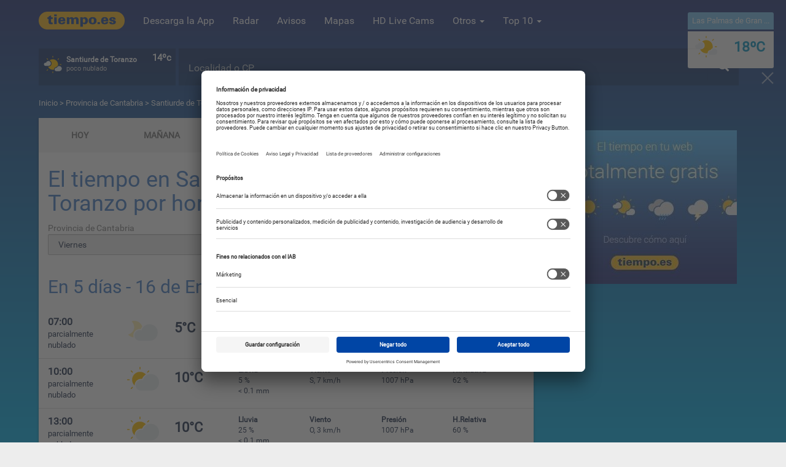

--- FILE ---
content_type: text/html; charset=UTF-8
request_url: https://www.tiempo.es/el-tiempo/por-horas/en-5-dias/cantabria-santiurde_de_toranzo-es0ct0079.html
body_size: 40077
content:
<!DOCTYPE html>
<!--[if lt IE 7]>
<html class="no-js lt-ie9 lt-ie8 lt-ie7"> <![endif]-->
<!--[if IE 7]>
<html class="no-js lt-ie9 lt-ie8"> <![endif]-->
<!--[if IE 8]>
<html class="no-js lt-ie9"> <![endif]-->
<!--[if gt IE 8]>
<html class="no-js"> <![endif]-->
<html lang="es">
    <head>
        <meta charset="utf-8">
        <meta http-equiv="X-UA-Compatible" content="IE=edge" />
        <meta name="google-site-verification" content="xU6DQit_2ZKl2sMSYlz-js4zZzpJohLkyfDix83W2O8" />
        <title>El tiempo de Santiurde de Toranzo (Cantabria) dentro de 5 días por horas</title>
                                                <meta name="description" content="Predicción del tiempo por horas que se espera dentro de 5 días en Santiurde de Toranzo (Cantabria)." />
                                <meta name="keywords" content="El tiempo en Santiurde de Toranzo dentro de 5 días, tiempo en Santiurde de Toranzo dentro de 5 días, el tiempo, Santiurde de Toranzo, 5 días, previsión del tiempo, temperaturas, lluvias, 16 días" />                <meta name="revisit-after" content="1 day" />
                                    <meta name="locality" content="Santiurde de Toranzo, Provincia de Cantabria, España" />
                                                        <meta property="og:image" content="https://www.tiempo.es/build/img/logo/tiempoes.jpg" />
                                    <meta property="og:description" content="Predicción del tiempo por horas que se espera dentro de 5 días en Santiurde de Toranzo (Cantabria)." />
                                <meta property="og:type" content="city" />
                                <meta property="og:title" content="El tiempo de Santiurde de Toranzo (Cantabria) dentro de 5 días por horas" />                <meta property="og:url" content="https://www.tiempo.es/el-tiempo/por-horas/cantabria-santiurde_de_toranzo-es0ct0079.html" />
                <meta property="og:site_name" content="tiempo.es" />
                <meta property="og:locale" content="es_ES" />
                <meta property="og:locale:alternate" content="es_AR" />
                <meta property="og:locale:alternate" content="es_CO" />
                <meta property="og:locale:alternate" content="es_CL" />
                <meta property="og:locale:alternate" content="es_MX" />
                                    <meta property="og:latitude" content="43.23333"/>
                                                    <meta property="og:longitude" content="-3.93333"/>
                                                    <meta name="og:locality" content="Santiurde de Toranzo">
                                                    <meta name="og:country-name" content="España">
                
                                                        <meta name="twitter:card" content="summary_large_image" />
                <meta name="twitter:site" content="@mitiempoes" />
                <meta name="twitter:creator" content="@mitiempoes" />
                <meta name="twitter:title" content="El tiempo de Santiurde de Toranzo (Cantabria) dentro de 5 días por horas" />
                <meta name="twitter:description" content="Predicción del tiempo por horas que se espera dentro de 5 días en Santiurde de Toranzo (Cantabria)." />
                <meta name="twitter:image" content="https://www.tiempo.es/build/img/logo/tiempoes.jpg" />
                                                                        <meta name="robots" content="index, follow">
                    
            <link rel="canonical" href="https://www.tiempo.es/el-tiempo/por-horas/cantabria-santiurde_de_toranzo-es0ct0079.html">
            <link rel="amphtml" href="/el-tiempo/por-horas/cantabria-santiurde_de_toranzo-es0ct0079-amp.html" />
        <meta name="viewport" content="width=device-width, initial-scale=1, minimal-ui=1">
                <link rel="image_src" href="https://www.tiempo.es/build/img/logo/tiempoes.jpg" />
        <link rel="shortcut icon" href="/favicon.ico" type="image/x-icon">
        <link rel="icon" type="image/x-icon" href="/favicon.ico"/>

        <meta name="apple-mobile-web-app-capable" content="yes" />
        <meta name="apple-mobile-web-app-status-bar-style" content="black" />
        <meta name="apple-mobile-web-app-title" content="Tiempo.es" />

        <link rel="apple-touch-icon" sizes="57x57" href="/apple-icon-57x57.png"/>
        <link rel="apple-touch-icon" sizes="60x60" href="/apple-icon-60x60.png"/>
        <link rel="apple-touch-icon" sizes="72x72" href="/apple-icon-72x72.png"/>
        <link rel="apple-touch-icon" sizes="76x76" href="/apple-icon-76x76.png"/>
        <link rel="apple-touch-icon" sizes="114x114" href="/apple-icon-114x114.png"/>
        <link rel="apple-touch-icon" sizes="120x120" href="/apple-icon-120x120.png"/>
        <link rel="apple-touch-icon" sizes="144x144" href="/apple-icon-144x144.png"/>
        <link rel="apple-touch-icon" sizes="152x152" href="/apple-icon-152x152.png"/>
        <link rel="apple-touch-icon" sizes="180x180" href="/apple-icon-180x180.png"/>
        <link rel="icon" type="image/png" sizes="192x192"  href="/android-icon-192x192.png"/>
        <link rel="icon" type="image/png" sizes="32x32" href="/favicon-32x32.png"/>
        <link rel="icon" type="image/png" sizes="96x96" href="/favicon-96x96.png"/>
        <link rel="icon" type="image/png" sizes="16x16" href="/favicon-16x16.png"/>
        <link rel="manifest" href="/manifest.json"/>
        <meta name="msapplication-TileColor" content="#ffffff">
        <meta name="msapplication-TileImage" content="/ms-icon-144x144.png">
        <meta name="theme-color" content="#ffffff">
                        <link href="/build/css/css_frontend.css?v=1712234890616" rel="stylesheet" />
            <!--[if gte IE 9]
            <link href="/build/css/css_gteIE9.css?v=1712234890616" rel="stylesheet" />
            <![endif]-->
        
    <link href="/build/css/css_pred.css?v=1712234890616" rel="stylesheet" />

        <script id="usercentrics-cmp"
                data-settings-id="skQuftcqq"
                src="https://app.usercentrics.eu/browser-ui/latest/loader.js"
                data-tcf-enabled>
        </script>

        <script>
            var googletag = googletag || {};
            googletag.cmd = googletag.cmd || [];

            function UC_UI_recall() {
                if (typeof UC_UI !== "undefined") {
                    window.cmpuishownForced = true;

                    UC_UI.showSecondLayer().then(function () {
                        document.body.classList.remove('hide-cmp');
                    }).catch(function (error) {
                        console.error(error);
                    });
                }

                return false;
            }
        </script>



                    <!--[if lt IE 9]>
            <script src="/build/js/js_ltIE9.js?v=1643111638134"></script>
            <![endif]-->
                                        <!-- webcomponents polyfill -->
        <!--<script src="/build/js/js_webcomponents.js?v=1643111638134"></script>-->
        <!-- Polymer webcomponents -->
        <!--<link rel="import" href="/build/webcomponents/elements.html" /> -->
    </head>
    <body class="gradient day hot">
                                <header>
    <div class="container">
        <nav class="navbar navbar-default">
            <div class="navbar-header">
                <a href="/" class="logo-toggle" title="tiempo.es"><img src="/build/img/logo/tiempo-logo.png" alt="tiempo.es" title="tiempo.es" /></a>
                <button type="button" class="navbar-toggle" data-toggle="collapse" data-target="#mainNavigation">
                    <span class="icon-bar"></span>
                    <span class="icon-bar"></span>
                    <span class="icon-bar"></span>
                </button>
            </div>
            <div class="navbar-collapse collapse" id="mainNavigation">
                <ul class="nav navbar-nav navbar-left">
                    <li class="logo visible-sm visible-md visible-lg hidden-xs"><a href="/" title="tiempo.es"><img src="/build/img/logo/tiempo-logo.png" alt="tiempo.es" title="tiempo.es" /></a></li>
                    <li><a href="https://www.app.tiempo.es/" title="Descarga la App" target="_blank">Descarga la App</a></li>
                    <li><a href="/radar-de-lluvia/" title="Radar">Radar</a></li>
                    <li><a href="/avisos/" title="Avisos meteorológicos">Avisos </a></li>
                                        <li><a href="/mapas-meteorologicos.html" title="Mapas">Mapas</a></li>
                    <li><a href="/livecams/" title="HD Live Cams">HD Live Cams</a>
                    <li class="dropdown">
                        <a data-toggle="dropdown" class="dropdown-toggle" href="javascript:;" title="Otros">Otros <span class="caret"></span></a>
                        <ul class="dropdown-menu">
                            <li id="tmpTweb"><a href="/tiempo-en-tu-web" title="El tiempo en tu web"><div class="menu-icon widget"></div> Tiempo en tu Web</a></li>
                            <li><a href="/mundo/" title="Mundo"><div class="menu-icon mundo"></div> Mundo</a></li>
                            <li><a href="/playas/" title="Playas"><div class="menu-icon playas"></div> Playas</a></li>
                            <li role="separator" class="divider"></li>
<li class="headsection">Especiales festivos y eventos</li>
<li role="separator" class="divider"></li>
                                                                                                                                                            <li class="holy"><a href="/especial/festivales-de-musica.html" title="Festivales de música">Festivales de música</a></li>
            
                            <li role="separator" class="divider"></li>
                            <li class="divided"><a href="/especiales" title="Indice de especiales">Más especiales</a></li>
                        </ul>
                    </li>
                    <li class="dropdown">
                        <a data-toggle="dropdown" class="dropdown-toggle" href="javascript:;" title="Top 10">Top 10 <span class="caret"></span></a>
                        <ul class="dropdown-menu" id="top10">
                            <li
                                    data-symbol="0"
                                    data-temp-min="4"
                                    data-temp-max="14"
                                    data-city="Sevilla"
                                    data-url="/sevilla-sevilla-es0se0093.html"
                                ><a href="/sevilla-sevilla-es0se0093.html" title="El tiempo en Sevilla"><div class="icon"><svg><use xlink:href="/build/svg/wicons.svg#d_0"></use></svg></div><div class="name"><span style="color: #0b97c4">14ºC</span>
                                            &nbsp;&nbsp;
                                            Sevilla
                                        </div></a></li><li
                                    data-symbol="0"
                                    data-temp-min="6"
                                    data-temp-max="16"
                                    data-city="Valencia"
                                    data-url="/valencia-valencia-es0va0240.html"
                                ><a href="/valencia-valencia-es0va0240.html" title="El tiempo en Valencia"><div class="icon"><svg><use xlink:href="/build/svg/wicons.svg#d_0"></use></svg></div><div class="name"><span style="color: #0b97c4">16ºC</span>
                                            &nbsp;&nbsp;
                                            Valencia
                                        </div></a></li><li
                                    data-symbol="0"
                                    data-temp-min="6"
                                    data-temp-max="12"
                                    data-city="Barcelona"
                                    data-url="/barcelona-barcelona-es0bc0020.html"
                                ><a href="/barcelona-barcelona-es0bc0020.html" title="El tiempo en Barcelona"><div class="icon"><svg><use xlink:href="/build/svg/wicons.svg#d_0"></use></svg></div><div class="name"><span style="color: #0b97c4">12ºC</span>
                                            &nbsp;&nbsp;
                                            Barcelona
                                        </div></a></li><li
                                    data-symbol="1"
                                    data-temp-min="1"
                                    data-temp-max="10"
                                    data-city="Madrid"
                                    data-url="/madrid-madrid-es0ma0079.html"
                                ><a href="/madrid-madrid-es0ma0079.html" title="El tiempo en Madrid"><div class="icon"><svg><use xlink:href="/build/svg/wicons.svg#d_1"></use></svg></div><div class="name"><span style="color: #0b97c4">10ºC</span>
                                            &nbsp;&nbsp;
                                            Madrid
                                        </div></a></li><li
                                    data-symbol="3"
                                    data-temp-min="10"
                                    data-temp-max="17"
                                    data-city="Gijón"
                                    data-url="/asturias-gijon-es0as0024.html"
                                ><a href="/asturias-gijon-es0as0024.html" title="El tiempo en Gijón"><div class="icon"><svg><use xlink:href="/build/svg/wicons.svg#d_3"></use></svg></div><div class="name"><span style="color: #0b97c4">17ºC</span>
                                            &nbsp;&nbsp;
                                            Gijón
                                        </div></a></li><li
                                    data-symbol="3"
                                    data-temp-min="1"
                                    data-temp-max="8"
                                    data-city="Valladolid"
                                    data-url="/valladolid-valladolid-es0vd0179.html"
                                ><a href="/valladolid-valladolid-es0vd0179.html" title="El tiempo en Valladolid"><div class="icon"><svg><use xlink:href="/build/svg/wicons.svg#d_3"></use></svg></div><div class="name"><span style="color: #0b97c4">8ºC</span>
                                            &nbsp;&nbsp;
                                            Valladolid
                                        </div></a></li><li
                                    data-symbol="1"
                                    data-temp-min="3"
                                    data-temp-max="13"
                                    data-city="Córdoba"
                                    data-url="/cordoba-cordoba-es2519240.html"
                                ><a href="/cordoba-cordoba-es2519240.html" title="El tiempo en Córdoba"><div class="icon"><svg><use xlink:href="/build/svg/wicons.svg#d_1"></use></svg></div><div class="name"><span style="color: #0b97c4">13ºC</span>
                                            &nbsp;&nbsp;
                                            Córdoba
                                        </div></a></li><li
                                    data-symbol="1"
                                    data-temp-min="18"
                                    data-temp-max="18"
                                    data-city="Las Palmas de Gran Canaria"
                                    data-url="/las_palmas-las_palmas_de_gran_canaria-es0lp0016.html"
                                ><a href="/las_palmas-las_palmas_de_gran_canaria-es0lp0016.html" title="El tiempo en Las Palmas de Gran Canaria"><div class="icon"><svg><use xlink:href="/build/svg/wicons.svg#d_1"></use></svg></div><div class="name"><span style="color: #0b97c4">18ºC</span>
                                            &nbsp;&nbsp;
                                            Las Palmas de Gran Canaria
                                        </div></a></li><li
                                    data-symbol="0"
                                    data-temp-min="5"
                                    data-temp-max="16"
                                    data-city="Murcia"
                                    data-url="/murcia-murcia-es0mu0031.html"
                                ><a href="/murcia-murcia-es0mu0031.html" title="El tiempo en Murcia"><div class="icon"><svg><use xlink:href="/build/svg/wicons.svg#d_0"></use></svg></div><div class="name"><span style="color: #0b97c4">16ºC</span>
                                            &nbsp;&nbsp;
                                            Murcia
                                        </div></a></li><li
                                    data-symbol="0"
                                    data-temp-min="9"
                                    data-temp-max="16"
                                    data-city="Málaga"
                                    data-url="/malaga-malaga-es0mg0067.html"
                                ><a href="/malaga-malaga-es0mg0067.html" title="El tiempo en Málaga"><div class="icon"><svg><use xlink:href="/build/svg/wicons.svg#d_0"></use></svg></div><div class="name"><span style="color: #0b97c4">16ºC</span>
                                            &nbsp;&nbsp;
                                            Málaga
                                        </div></a></li>                        </ul>
                    </li>
                </ul>
                            </div>
        </nav>
    </div>
</header>
                                    <div class="container" id="headerContainer">
    <div id="headerWidgets">
        <div class="widget-box" id="widget-3">
            <div class="caja geo">
            </div>
        </div>
        <div class="widget-box" id="widget-0">
            <div class="caja">
            </div>
        </div>
        <div class="widget-box" id="widget-1">
            <div class="caja">
            </div>
        </div>

        <div class="widget-box" id="widget-2" style="display: none;">
            <div class="caja"></div>
        </div>
    </div>
    <div id="search">
        <div class="form-group">
            <div id="cont-search">
                            </div>
        </div>
    </div>
</div>                <div id="breadcumb" class="container">
            <a href="/" rel="nofollow" title="Inicio">Inicio</a> &gt; <a href="/cantabria-es3109716.html"> Provincia de Cantabria </a> &gt; <a href="/cantabria-santiurde_de_toranzo-es0ct0079.html" title="Santiurde de Toranzo">Santiurde de Toranzo</a> &gt; El tiempo en Santiurde de Toranzo  (Provincia de Cantabria) por horas
        </div>
                        <div class="container">
            <div class="row">
                <div class="col-lg-9 col-md-9 col-sm-12 col-xs-12" id="contentLeft">
                    
    <div class="wrapper">
        <!-- prediction navigation -->
        


<!-- Desktop navigation menu -->
<div class="visible-sm visible-md visible-lg hidden-xs mainMenu" id="pred-search-desktop">
                    <a href="/cantabria-santiurde_de_toranzo-es0ct0079.html" title="HOY">
        <div class="item pred  ">HOY</div>
    </a>
                <a href="/el-tiempo-manana/cantabria-santiurde_de_toranzo-es0ct0079.html" title="MAÑANA">
        <div class="item pred  ">MAÑANA</div>
    </a>
                <a href="/el-tiempo-pasado-manana/cantabria-santiurde_de_toranzo-es0ct0079.html" title="P. MAÑANA">
        <div class="item pred  ">P. MAÑANA</div>
    </a>
                <a href="/el-tiempo/para-7-dias/cantabria-santiurde_de_toranzo-es0ct0079.html" title="7 DÍAS">
        <div class="item pred  ">7 DÍAS</div>
    </a>
                <a href="/el-tiempo/para-16-dias/cantabria-santiurde_de_toranzo-es0ct0079.html" title="16 DÍAS">
        <div class="item pred  ">16 DÍAS</div>
    </a>
                <a href="/el-tiempo/por-horas/cantabria-santiurde_de_toranzo-es0ct0079.html" title="HORAS">
        <div class="item pred active last">HORAS</div>
    </a>
    </div>




<!-- Mobile navigation menu -->
<div class="hidden-sm hidden-md hidden-lg visible-xs">
    <select name="pred-search" id="pred-search" class="form-control input-lg hidden-sm hidden-md hidden-lg visible-xs selectUrl">
                <option value="/cantabria-santiurde_de_toranzo-es0ct0079.html" >Hoy</option>
                <option value="/el-tiempo-manana/cantabria-santiurde_de_toranzo-es0ct0079.html" >Mañana</option>
                <option value="/el-tiempo-pasado-manana/cantabria-santiurde_de_toranzo-es0ct0079.html" >P. mañana</option>
                <option value="/el-tiempo/para-7-dias/cantabria-santiurde_de_toranzo-es0ct0079.html" >7 días</option>
                <option value="/el-tiempo/para-16-dias/cantabria-santiurde_de_toranzo-es0ct0079.html" >16 días</option>
                <option value="/el-tiempo/por-horas/cantabria-santiurde_de_toranzo-es0ct0079.html" selected="selected">Horas</option>
            </select>
</div>


        <div class="section pred">
            <div class="head">
                <div class="title">
                    <h1>El tiempo en Santiurde de Toranzo por horas</h1>
                    <span class="cityExtend">Provincia de Cantabria</span>                </div>
                <div class="social">

                </div>
            </div>
            <div class="body">
                <!-- details search box -->
                
<select name="buscar-dia2" id="week-search2" class="form-control input-md selectUrl">
            <option value="/el-tiempo/por-horas/cantabria-santiurde_de_toranzo-es0ct0079.html" >Hoy</option>
            <option value="/el-tiempo/por-horas/manana/cantabria-santiurde_de_toranzo-es0ct0079.html" >Mañana</option>
            <option value="/el-tiempo/por-horas/pasado-manana/cantabria-santiurde_de_toranzo-es0ct0079.html" >Pasado mañana</option>
            <option value="/el-tiempo/por-horas/en-3-dias/cantabria-santiurde_de_toranzo-es0ct0079.html" >Miércoles</option>
            <option value="/el-tiempo/por-horas/en-4-dias/cantabria-santiurde_de_toranzo-es0ct0079.html" >Jueves</option>
            <option value="/el-tiempo/por-horas/en-5-dias/cantabria-santiurde_de_toranzo-es0ct0079.html" selected="selected">Viernes</option>
            <option value="/el-tiempo/por-horas/en-6-dias/cantabria-santiurde_de_toranzo-es0ct0079.html" >Sábado</option>
    </select>            </div>
        </div>
        <!-- details prediction box -->
        <div id="detailsDay">
    <div class="hd"><h2>En 5 días - 16 de Enero de 2026</h2></div>
                <div class="item">
            <div class="time">
                <div class="hour">07:00</div>
                <div class="txt">parcialmente nublado</div>
            </div>
            <div class="icon">

                
                <svg><use xlink:href="/build/svg/wicons.svg#n_2"></use></svg>
                            </div>
            <div class="temp">5&deg;C</div>
            <div class="info">
                <div class="param">
                    <div class="head">Lluvia</div>
                    <div class="body">0 %<br>&lt; 0.1 mm</div>
                </div>
                <div class="param">
                    <div class="head">Viento</div>
                    <div class="body">S, 9 km/h</div>
                </div>
                <div class="param">
                    <div class="head">Presión</div>
                    <div class="body">1008 hPa</div>
                </div>
                <div class="param">
                    <div class="head">H.Relativa</div>
                    <div class="body">89 %</div>
                </div>
            </div>
        </div>
                    <div class="item">
            <div class="time">
                <div class="hour">10:00</div>
                <div class="txt">parcialmente nublado</div>
            </div>
            <div class="icon">

                
                <svg><use xlink:href="/build/svg/wicons.svg#d_2"></use></svg>
                            </div>
            <div class="temp">10&deg;C</div>
            <div class="info">
                <div class="param">
                    <div class="head">Lluvia</div>
                    <div class="body">5 %<br>&lt; 0.1 mm</div>
                </div>
                <div class="param">
                    <div class="head">Viento</div>
                    <div class="body">S, 7 km/h</div>
                </div>
                <div class="param">
                    <div class="head">Presión</div>
                    <div class="body">1007 hPa</div>
                </div>
                <div class="param">
                    <div class="head">H.Relativa</div>
                    <div class="body">62 %</div>
                </div>
            </div>
        </div>
                    <div class="item">
            <div class="time">
                <div class="hour">13:00</div>
                <div class="txt">parcialmente nublado</div>
            </div>
            <div class="icon">

                
                <svg><use xlink:href="/build/svg/wicons.svg#d_2"></use></svg>
                            </div>
            <div class="temp">10&deg;C</div>
            <div class="info">
                <div class="param">
                    <div class="head">Lluvia</div>
                    <div class="body">25 %<br>&lt; 0.1 mm</div>
                </div>
                <div class="param">
                    <div class="head">Viento</div>
                    <div class="body">O, 3 km/h</div>
                </div>
                <div class="param">
                    <div class="head">Presión</div>
                    <div class="body">1007 hPa</div>
                </div>
                <div class="param">
                    <div class="head">H.Relativa</div>
                    <div class="body">60 %</div>
                </div>
            </div>
        </div>
                    <div class="item">
            <div class="time">
                <div class="hour">16:00</div>
                <div class="txt">lluvia débil</div>
            </div>
            <div class="icon">

                
                <svg><use xlink:href="/build/svg/wicons.svg#d_60"></use></svg>
                            </div>
            <div class="temp">6&deg;C</div>
            <div class="info">
                <div class="param">
                    <div class="head">Lluvia</div>
                    <div class="body">80 %<br>0.1 mm</div>
                </div>
                <div class="param">
                    <div class="head">Viento</div>
                    <div class="body">S, 4 km/h</div>
                </div>
                <div class="param">
                    <div class="head">Presión</div>
                    <div class="body">1009 hPa</div>
                </div>
                <div class="param">
                    <div class="head">H.Relativa</div>
                    <div class="body">90 %</div>
                </div>
            </div>
        </div>
                    <div class="item">
            <div class="time">
                <div class="hour">19:00</div>
                <div class="txt">nublado</div>
            </div>
            <div class="icon">

                
                <svg><use xlink:href="/build/svg/wicons.svg#n_3"></use></svg>
                            </div>
            <div class="temp">4&deg;C</div>
            <div class="info">
                <div class="param">
                    <div class="head">Lluvia</div>
                    <div class="body">20 %<br>&lt; 0.1 mm</div>
                </div>
                <div class="param">
                    <div class="head">Viento</div>
                    <div class="body">S, 9 km/h</div>
                </div>
                <div class="param">
                    <div class="head">Presión</div>
                    <div class="body">1010 hPa</div>
                </div>
                <div class="param">
                    <div class="head">H.Relativa</div>
                    <div class="body">92 %</div>
                </div>
            </div>
        </div>
                    <div class="item">
            <div class="time">
                <div class="hour">22:00</div>
                <div class="txt">nublado</div>
            </div>
            <div class="icon">

                
                <svg><use xlink:href="/build/svg/wicons.svg#n_3"></use></svg>
                            </div>
            <div class="temp">5&deg;C</div>
            <div class="info">
                <div class="param">
                    <div class="head">Lluvia</div>
                    <div class="body">0 %<br>&lt; 0.1 mm</div>
                </div>
                <div class="param">
                    <div class="head">Viento</div>
                    <div class="body">S, 7 km/h</div>
                </div>
                <div class="param">
                    <div class="head">Presión</div>
                    <div class="body">1010 hPa</div>
                </div>
                <div class="param">
                    <div class="head">H.Relativa</div>
                    <div class="body">90 %</div>
                </div>
            </div>
        </div>
                    <div class="item">
            <div class="time">
                <div class="hour">01:00</div>
                <div class="txt">nublado</div>
            </div>
            <div class="icon">

                
                <svg><use xlink:href="/build/svg/wicons.svg#n_3"></use></svg>
                            </div>
            <div class="temp">3&deg;C</div>
            <div class="info">
                <div class="param">
                    <div class="head">Lluvia</div>
                    <div class="body">0 %<br>&lt; 0.1 mm</div>
                </div>
                <div class="param">
                    <div class="head">Viento</div>
                    <div class="body">S, 9 km/h</div>
                </div>
                <div class="param">
                    <div class="head">Presión</div>
                    <div class="body">1010 hPa</div>
                </div>
                <div class="param">
                    <div class="head">H.Relativa</div>
                    <div class="body">90 %</div>
                </div>
            </div>
        </div>
                    <div class="item">
            <div class="time">
                <div class="hour">04:00</div>
                <div class="txt">nublado</div>
            </div>
            <div class="icon">

                
                <svg><use xlink:href="/build/svg/wicons.svg#n_3"></use></svg>
                            </div>
            <div class="temp">5&deg;C</div>
            <div class="info">
                <div class="param">
                    <div class="head">Lluvia</div>
                    <div class="body">15 %<br>&lt; 0.1 mm</div>
                </div>
                <div class="param">
                    <div class="head">Viento</div>
                    <div class="body">S, 7 km/h</div>
                </div>
                <div class="param">
                    <div class="head">Presión</div>
                    <div class="body">1007 hPa</div>
                </div>
                <div class="param">
                    <div class="head">H.Relativa</div>
                    <div class="body">86 %</div>
                </div>
            </div>
        </div>
            </div>
    </div>

                </div>
                <div class="col-lg-3 col-md-3 col-sm-12 col-xs-12" id="contentRight">
                                        <div class="wrapper">
                        <!-- livecams preview -->
                                            </div>

                    <!-- Adxchange -->
                    <div class="tiempoAd" data-template="adxchangeWrapper_tpl" data-device="desktop"></div>
                    <!-- Adxchange tablet -->
                    <div class="tiempoAd" data-template="adxchangeWrapper_tpl" data-device="tablet"></div>


                        

                                                               

                                                                    
                                                                        
                                                                        
                                                                        
                        

                                                                        
                                                                        

                    <div class="wrapper-trans">
                        <!-- tiempo.es en tu web -->
                        <div class="aside-ad-cont ad-300" id="tiempo-en-tu-web-banner">
                            <a href="/tiempo-en-tu-web" title="tiempo.es">
    <img src="/build/img/others/placeholder.png" class="b-lazy" data-src="/build/img/banners/el-tiempo-en-tu-web.jpg" alt="El tiempo en tu web con tiempo.es" title="El tiempo en tu web con tiempo.es" style="width: 300px; height: 250px;"/>
</a>
                        </div>
                    </div>


                    

                    <!-- Adsense desktop -->
                    <div class="tiempoAd" data-template="adsenseWrapper_tpl" data-device="desktop"></div>
                    <!-- Adsense tablet -->
                    <div class="tiempoAd" data-template="adsenseWrapper_tpl" data-device="tablet"></div>

                    
                </div>
            </div>
        </div>
                <footer>
    <ul>
        <li><a href="/legal" title="Aviso Legal y Privacidad" rel="nofollow">Aviso Legal y Privacidad</a></li>
        <li><a href="/politica-de-cookies" title="Política de cookies" rel="nofollow">Política de cookies</a></li>
        <li><a href="#" title="Configuración de privacidad" rel="nofollow" onclick="UC_UI_recall()">Configuración de privacidad</a></li>
        <li><a href="/contacto" title="Contacto" rel="nofollow">Contacto</a></li>
    </ul>
    <ul>
        <li>
            <a href="https://www.wetter.com"
               target="_blank"
               rel="noopener"
               aria-label="Tiempo Alemania"
               title="Tiempo Alemania">Tiempo Alemania</a>
        </li>
        <li>
            <a href="https://at.wetter.com"
               target="_blank"
               rel="noopener"
               aria-label="Tiempo Austria"
               title="Tiempo Austria">Tiempo Austria</a>
        </li>
        <li>
            <a href="https://ch.wetter.com"
               target="_blank"
               rel="noopener"
               aria-label="Tiempo Suiza"
               title="Tiempo Suiza">Tiempo Suiza</a>
        </li>
        <li>
            <a href="https://www.meteos24.fr"
               target="_blank"
               rel="noopener"
               aria-label="Tiempo Francia"
               title="Tiempo Francia">Tiempo Francia</a>
        </li>
        <li>
            <a href="https://www.ilmeteo24.it"
               target="_blank"
               rel="noopener"
               aria-label="Tiempo Italia"
               title="Tiempo Italia">Tiempo Italia</a>
        </li>
        <li>
            <a href="https://www.pogoda24.pl"
               target="_blank"
               rel="noopener"
               aria-label="Tiempo Polonia"
               title="Tiempo Polonia">Tiempo Polonia</a>
        </li>
        <li>
            <a href="https://www.weather24.co.uk"
               target="_blank"
               rel="noopener"
               aria-label="Tiempo Reino Unido"
               title="Tiempo Reino Unido">Tiempo Reino Unido</a>
        </li>
    </ul>
            <p>©2026 tiempo.es - Todos los derechos reservados</p>

</footer>
                <div id="TopTenWidgetLayer"></div>

<script type="text/template" id="widgetHeaderTpl">
        <a href="<%- url %>" class="url sel<%- fixed %>" title="El tiempo en <%- name %>">
            <div class="icon">
                <svg><use xlink:href="/build/svg/wicons.svg#d_<%- icon %>"></use></svg>
            </div>
            <div class="mid">
                <div class="name"><%- name %></div>
                <div class="txt"><%- txt %></div>
            </div>
            <div class="temp">
                <%- temp %>ºc
            </div>
        </a>
        <div class="widget-buttons" style="display: none;">
                        <a href="javascript:;" title="guardar" onclick="setFixedBox('<%- id %>','1');" class="save">
                <span class="glyphicon glyphicon-ok" aria-hidden="true" id="save-<%- id %>"></span>
            </a>
            <a href="javascript:;" title="eliminar" onclick="setFixedBox('<%- id %>','0');">
                <span class="glyphicon glyphicon-remove" aria-hidden="true" id="del-<%- id %>"></span>
            </a>
        </div>
</script>

<script type="text/template" id="tpl_camPreview">
    <li class="col-md-6 col-sm-6 cam-item-layer">
        <a href="<%- seoString %>" title="<%- name %>">
            <% var thumb = thumbnail_medium != ""? thumbnail_medium : "/build/img/others/no-screenshot.jpg"; %>
            <img class="b-lazy img-responsive" src="/build/img/others/no-screenshot.jpg" data-src="<%- thumb %>"  alt="<%- name %>" title="<%- name %>" onerror="this.src='/build/img/others/no-image-226.jpg'" />
            <div class="cam-des">
                <span class="nm"><%- name %></span>
                <br/>
                <% if (city != "") { %><span class="cy"><%- country %> - <%- city %>, <%- region %></span><% } %>
            </div>
            <span class="glyphicon glyphicon-play-circle"></span>
        </a>
    </li>
    <% if (ind % 2 == 0) { %>
    <li><div class="clearfix visible-xs-block visible-sm-block hidden-md hidden-lg"></div></li>
    <li><div class="clearfix hidden-xs hidden-sm visible-md-block visible-lg-block"></div></li>
    <% } %>
</script>                                                                                    <script>
                    // before React is loaded
                    if (typeof window.__REACT_DEVTOOLS_GLOBAL_HOOK__ === 'object') {
                        __REACT_DEVTOOLS_GLOBAL_HOOK__.inject = function() {};
                    }
                </script>
                                                        <script>
            window.TiempoApp = {
                env: 'prod',
                locale: 'es',
                currentRoute: 'tiempo_en_n_dias'
            };
        </script>
                                <!-- Jquery -->
            <script src="/build/js/jquery-2.2.4.min.js?v=1643111638134"></script>
            <script>window.jQuery || document.write('<script src="/build/js/js_jquery.js?v=1643111638134">\x3C/script>')</script>

            <!-- Frontend js -->
            <script src="/build/js/js_frontend.js?v=1643111638134"></script>
        
    <!-- pred js -->
    <script src="/build/js/js_pred.js?v=1643111638134"></script>
    <script type="text/javascript" src="/dist/runtime.ccda2b4a5712234a7a0b.bundle.js"></script>
    <script type="text/javascript" src="/dist/vendor.d177682c8eccc5a45a25.bundle.js"></script>
    <script type="text/javascript" src="/dist/pred.ee426d9699120a123cc1.bundle.js"></script>
                    
    <script type="text/javascript">
        $(document).ready(function () {
            setBox('es0ct0079');
        });
    </script>
        <script type="text/javascript" src="/dist/cmp.7705095535f8511233f2.bundle.js"></script>
                                                    <script>
            $(document).ready(function(){
                load_widgets('www.tiempo.es');
            });
        </script>
    </body>
</html>


--- FILE ---
content_type: text/css
request_url: https://www.tiempo.es/build/css/css_pred.css?v=1712234890616
body_size: 9139
content:
.ps-container{-ms-touch-action:auto;touch-action:auto;overflow:hidden!important;-ms-overflow-style:none}@supports (-ms-overflow-style:none){.ps-container{overflow:auto!important}}@media (-ms-high-contrast:none),screen and (-ms-high-contrast:active){.ps-container{overflow:auto!important}}.ps-container.ps-active-x>.ps-scrollbar-x-rail,.ps-container.ps-active-y>.ps-scrollbar-y-rail{display:block;background-color:transparent}.ps-container.ps-in-scrolling.ps-x>.ps-scrollbar-x-rail{background-color:#eee;opacity:.9}.ps-container.ps-in-scrolling.ps-x>.ps-scrollbar-x-rail>.ps-scrollbar-x{background-color:#999;height:11px}.ps-container.ps-in-scrolling.ps-y>.ps-scrollbar-y-rail{background-color:#eee;opacity:.9}.ps-container.ps-in-scrolling.ps-y>.ps-scrollbar-y-rail>.ps-scrollbar-y{background-color:#999;width:11px}.ps-container>.ps-scrollbar-x-rail{display:none;position:absolute;opacity:0;transition:background-color .2s linear,opacity .2s linear;bottom:0;height:15px}.ps-container>.ps-scrollbar-x-rail>.ps-scrollbar-x{position:absolute;background-color:#aaa;border-radius:6px;transition:background-color .2s linear,height .2s linear,width .2s ease-in-out,border-radius .2s ease-in-out;bottom:2px;height:6px}.ps-container>.ps-scrollbar-x-rail:active>.ps-scrollbar-x,.ps-container>.ps-scrollbar-x-rail:hover>.ps-scrollbar-x{height:11px}.ps-container>.ps-scrollbar-y-rail{display:none;position:absolute;opacity:0;transition:background-color .2s linear,opacity .2s linear;right:0;width:15px}.ps-container>.ps-scrollbar-y-rail>.ps-scrollbar-y{position:absolute;background-color:#aaa;border-radius:6px;transition:background-color .2s linear,height .2s linear,width .2s ease-in-out,border-radius .2s ease-in-out;right:2px;width:6px}.ps-container>.ps-scrollbar-y-rail:active>.ps-scrollbar-y,.ps-container>.ps-scrollbar-y-rail:hover>.ps-scrollbar-y{width:11px}.ps-container:hover.ps-in-scrolling.ps-x>.ps-scrollbar-x-rail{background-color:#eee;opacity:.9}.ps-container:hover.ps-in-scrolling.ps-x>.ps-scrollbar-x-rail>.ps-scrollbar-x{background-color:#999;height:11px}.ps-container:hover.ps-in-scrolling.ps-y>.ps-scrollbar-y-rail{background-color:#eee;opacity:.9}.ps-container:hover.ps-in-scrolling.ps-y>.ps-scrollbar-y-rail>.ps-scrollbar-y{background-color:#999;width:11px}.ps-container:hover>.ps-scrollbar-x-rail,.ps-container:hover>.ps-scrollbar-y-rail{opacity:.6}.ps-container:hover>.ps-scrollbar-x-rail:hover{background-color:#eee;opacity:.9}.ps-container:hover>.ps-scrollbar-x-rail:hover>.ps-scrollbar-x{background-color:#999}.ps-container:hover>.ps-scrollbar-y-rail:hover{background-color:#eee;opacity:.9}.ps-container:hover>.ps-scrollbar-y-rail:hover>.ps-scrollbar-y{background-color:#999}.ath-viewport *{box-sizing:border-box}.ath-viewport{position:relative;z-index:1;pointer-events:none;-webkit-tap-highlight-color:rgba(0,0,0,0);-webkit-touch-callout:none;-webkit-user-select:none;-moz-user-select:none;-ms-user-select:none;user-select:none;-webkit-text-size-adjust:none;-ms-text-size-adjust:none;-o-text-size-adjust:none;text-size-adjust:none}.ath-modal{pointer-events:auto!important;background:rgba(0,0,0,.6)}.ath-mandatory{background:#000}.ath-container{pointer-events:auto!important;position:absolute;z-index:1;padding:.7em .6em;width:18em;background:#eee;background-size:100% auto;box-shadow:0 .2em 0 #d1d1d1;font-family:sans-serif;font-size:15px;line-height:1.5em;text-align:center}.ath-container small{font-size:.8em;line-height:1.3em;display:block;margin-top:.5em}.ath-ios.ath-phone{bottom:1.8em;left:50%;margin-left:-9em}.ath-ios6.ath-tablet{left:5em;top:1.8em}.ath-ios7.ath-tablet{left:.7em;top:1.8em}.ath-ios8.ath-tablet,.ath-ios9.ath-tablet{right:.4em;top:1.8em}.ath-android{bottom:1.8em;left:50%;margin-left:-9em}.ath-container:before{content:"";position:relative;display:block;float:right;margin:-.7em -.6em 0 .5em;background-image:url("[data-uri]");background-color:hsla(0,0%,100%,.8);background-size:50%;background-repeat:no-repeat;background-position:50%;width:2.7em;height:2.7em;text-align:center;overflow:hidden;color:#a33;z-index:2}.ath-container.ath-icon:before{position:absolute;top:0;right:0;margin:0;float:none}.ath-mandatory .ath-container:before{display:none}.ath-container.ath-android:before{float:left;margin:-.7em .5em 0 -.6em}.ath-container.ath-android.ath-icon:before{position:absolute;right:auto;left:0;margin:0;float:none}.ath-action-icon{display:inline-block;vertical-align:middle;background-position:50%;background-repeat:no-repeat;text-indent:-9999em;overflow:hidden}.ath-ios7 .ath-action-icon,.ath-ios8 .ath-action-icon,.ath-ios9 .ath-action-icon{width:1.6em;height:1.6em;background-image:url("[data-uri]");margin-top:-.3em;background-size:auto 100%}.ath-ios6 .ath-action-icon{width:1.8em;height:1.8em;background-image:url("[data-uri]");margin-bottom:.4em;background-size:100% auto}.ath-android .ath-action-icon{width:1.4em;height:1.5em;background-image:url("[data-uri]");background-size:100% auto}.ath-container p{margin:0;padding:0;position:relative;z-index:2;text-shadow:0 .1em 0 #fff;font-size:1.1em}.ath-ios.ath-phone:after{bottom:-.9em;box-shadow:.2em .2em 0 #d1d1d1}.ath-ios.ath-phone:after,.ath-ios.ath-tablet:after{content:"";background:#eee;position:absolute;width:2em;height:2em;left:50%;margin-left:-1em;transform:scaleX(.9) rotate(45deg)}.ath-ios.ath-tablet:after{top:-.9em;z-index:1}.ath-application-icon{position:relative;padding:0;border:0;margin:0 auto .2em;height:6em;width:6em;z-index:2}.ath-container.ath-ios .ath-application-icon{border-radius:1em;box-shadow:0 .2em .4em rgba(0,0,0,.3),inset 0 .07em 0 hsla(0,0%,100%,.5);margin:0 auto .4em}@media only screen and (orientation:landscape){.ath-container.ath-phone{width:24em}.ath-android.ath-phone,.ath-ios.ath-phone{margin-left:-12em}.ath-ios6:after{left:39%}.ath-ios8.ath-phone{left:auto;bottom:auto;right:.4em;top:1.8em}.ath-ios8.ath-phone:after{bottom:auto;top:-.9em;left:68%;z-index:1;box-shadow:none}}.text-ellipsis{text-overflow:ellipsis;white-space:nowrap;overflow:hidden}.transition-none{transition:none}.cityExtend{color:#828282}.nDayPrediction{padding:10px 10px 20px;overflow:auto;border-top:1px solid #ccc}.nDayPrediction .head{padding-bottom:10px}.nDayPrediction .cont{border:1px solid #ccc;background-color:#f9fcff;width:100%;overflow:auto}.nDayPrediction .cont .icon,.nDayPrediction .cont .temp{width:50%;float:left}.nDayPrediction .cont .icon{text-align:center;padding-top:10px}.nDayPrediction .cont .icon svg{width:120px;height:120px}.nDayPrediction .cont .temp{padding-top:35px}.nDayPrediction .cont .temp .tmp{font-weight:700;font-size:36px;line-height:1}.nDayPrediction .cont .info{width:100%;padding:0 10px 15px}.nDayPrediction .cont .info,.nDayPrediction .cont .info .param,.nDayPrediction .cont .info .param .ico,.nDayPrediction .cont .info .param .more{float:left}.nDayPrediction .cont .info .param{width:50%}.nDayPrediction .cont .info .param .ico{width:40px}.nDayPrediction .cont .info .param .ico svg{width:30px;height:30px}.nDayPrediction .cont .info .param .more{width:100%;margin-left:-40px;padding-left:40px;font-size:13px}.nDayPrediction .cont .info .param .more .hd{font-weight:700}.nDayPrediction .button{text-align:center}.nDayPrediction .button .btn{display:block}#week-search2{border-radius:2px;border:1px solid #bfbdbd;background-color:#f1f1f1}#detailsDay{width:100%;overflow:auto}#detailsDay .hd{padding:10px}#detailsDay .item{overflow:auto;padding:10px;border-bottom:1px solid #ddd}#detailsDay .item .icon,#detailsDay .item .info,#detailsDay .item .temp,#detailsDay .item .time{width:33.33%;height:60px;float:left}#detailsDay .item .time .hour{font-weight:700;font-size:16px}#detailsDay .item .time .txt{font-size:13px}#detailsDay .item .icon{text-align:center;position:relative}#detailsDay .item .icon svg{width:60px;height:60px}#detailsDay .item .icon .wind-flag{position:absolute;width:40px;height:40px;right:0;top:16px}#detailsDay .item .icon .wind-flag svg{width:40px;height:40px}#detailsDay .item .temp{text-align:center;font-size:22px;font-weight:700;padding-top:5px}#detailsDay .item .info .param{font-size:12px;width:25%;float:left}#detailsDay .item .info .param .head{font-weight:700}#Sixteendays{clear:both;overflow:auto;padding:20px 10px 10px}#Sixteendays .item{width:50%;float:left;padding-bottom:15px}#Sixteendays .item.holiday{background-color:#f8f8ff}#Sixteendays .item .button,#Sixteendays .item .date,#Sixteendays .item .day,#Sixteendays .item .icon,#Sixteendays .item .temp{width:100%;text-align:center}#Sixteendays .item .day{font-weight:700}#Sixteendays .item .icon svg{width:80px;height:80px}#Sixteendays .item .temp{font-size:18px}#Sixteendays .item .temp .max{font-weight:700}#Sixteendays .item .temp .min{color:#ccc}#Sixteendays .item .button{padding:10px;height:50px}#mainPrediction{color:#fff;font-weight:300;padding-top:10px}#mainPrediction .cityExtend{color:#fff}#mainPrediction .city{overflow:auto}#mainPrediction .city .name,#mainPrediction .city .social{width:100%}#mainPrediction .city .name{float:left}#mainPrediction .city .name h2{color:#fff}#mainPrediction .city .social{float:right}#mainPrediction .city h1{font-size:24px;color:#fff;margin:0;padding:0}#mainPrediction .date{padding-top:15px}#mainPrediction .date h3{margin:0;padding:0;color:#fff;display:inline}#mainPrediction .date span{font-size:16px;margin-left:10px}#mainPrediction .body{padding-top:10px;width:100%}#mainPrediction .body .ico{width:120px;float:left}#mainPrediction .body .ico svg{width:120px;height:120px}#mainPrediction .body .ico .wind-flag{position:absolute;width:50px;height:50px;right:5px;top:65px}#mainPrediction .body .ico .wind-flag svg{width:50px;height:50px}#mainPrediction .body .temp{width:auto;margin-left:-120px;padding-left:120px;float:left}#mainPrediction .body .temp .tmp{font-size:75px;line-height:1;padding-top:15px}#mainPrediction .body .temp .txt{font-size:16px;line-height:1}#mainPrediction .body .advicesCont{display:none;padding-top:15px;float:right;height:106px;width:auto;max-width:400px;-ms-flex-direction:column;flex-direction:column;-ms-flex-pack:center;justify-content:center}#mainPrediction .body .advicesCont .advices{float:right;color:#fdfdfd;font-weight:700;font-size:16px;padding:10px 15px;max-width:400px;background-color:hsla(0,0%,100%,.2)}#mainPrediction .body .advicesCont .advices p{margin-top:0;margin-bottom:0;line-height:30px}#mainPrediction .body .advicesCont .advices p a{color:#f7f7a9}#mainPrediction .info{clear:both;padding:10px 0;overflow:auto}#mainPrediction .info .item{width:33.33%;float:left;padding-bottom:5px}#mainPrediction .info .item .ico,#mainPrediction .info .item .ico svg{width:30px;height:30px}#mainPrediction .info .item .ico{float:left}#mainPrediction .info .item .txt{font-size:11px;float:left;width:100%;margin-left:-30px;padding-left:35px}#mainPrediction .advicesContHor{width:100%;padding-bottom:10px;overflow:auto}#mainPrediction .advicesContHor .advices{font-weight:700;font-size:13px;padding:10px 15px;color:#1f2e4b;background-color:#ebf2fa;box-shadow:0 2px 4px rgba(25,25,25,.4)}#mainPrediction .advicesContHor .advices div.item{margin-top:0;margin-bottom:0;line-height:25px;text-align:center}.advicePred{padding:10px;width:100%;overflow:auto;background-color:#ebf2fa}.dayDivided{width:100%}.dayDivided .item{width:25%;float:left;text-align:center}.dayDivided .item .dayy{text-align:left;padding:5px 10px;font-size:13px}.dayDivided .item .dayy strong{font-size:14px}.dayDivided .item .head{font-weight:700;font-size:13px;padding-top:10px}.dayDivided .item .hours{display:none}.dayDivided .item .icon{position:relative}.dayDivided .item .icon svg{width:70px;height:70px}.dayDivided .item .icon .wind-flag{position:absolute;width:45px;height:45px;right:-5px;top:30px}.dayDivided .item .icon .wind-flag svg{width:45px;height:45px}.dayDivided .item .txt{display:none}.dayDivided .item .temp{font-size:14px;font-weight:700}.dayDivided .item .maxmin{font-size:11px;font-weight:700;padding-bottom:5px}.dayDivided .item.divi{border-left:1px solid #ccc}.dayDivided a.it:active,.dayDivided a.it:hover,.dayDivided a.it:visited{color:#1f2e4b}.diagram .head{text-align:center}.diagram .head div{font-size:11px;width:25%;float:left}.nextDays{overflow:auto}.nextDays a .item{transition:all .3s ease-out;overflow:auto;float:left;width:100%;padding:5px 10px;border-bottom:1px solid #ddd}.nextDays a .item .day{text-align:left;text-overflow:ellipsis;white-space:nowrap;overflow:hidden;color:#1f2e4b;width:100%;margin-left:-170px;padding-left:170px}.nextDays a .item .icon{text-align:center;width:60px}.nextDays a .item .icon svg{width:55px;height:55px}.nextDays a .item .temps{text-align:center;width:70px}.nextDays a .item .temps .max{font-weight:700;color:#1f2e4b}.nextDays a .item .temps .min{color:#999}.nextDays a .item .per{text-align:right;color:#30a3ed;width:40px}.nextDays a .item .day,.nextDays a .item .per,.nextDays a .item .temps{margin-top:15px}.nextDays a .item .day,.nextDays a .item .icon,.nextDays a .item .per,.nextDays a .item .temps{float:left}.nextDays a .item:hover{background-color:#c1f0ff!important}.nearestCities{overflow:auto}.nearestCities a .item{transition:all .3s ease-out;width:100%;padding:5px 10px;border-bottom:1px solid #ddd;overflow:auto;float:left}.nearestCities a .item .name{width:100%;margin-left:-150px;padding-left:150px;text-align:left;text-overflow:ellipsis;white-space:nowrap;overflow:hidden}.nearestCities a .item .arrow,.nearestCities a .item .name,.nearestCities a .item .temp{font-weight:700;color:#1f2e4b}.nearestCities a .item .icon{width:60px;position:relative}.nearestCities a .item .icon svg{width:55px;height:55px}.nearestCities a .item .icon .wind-flag{position:absolute;width:40px;height:40px;right:-12px;top:16px}.nearestCities a .item .icon .wind-flag svg{width:40px;height:40px}.nearestCities a .item .arrow,.nearestCities a .item .icon,.nearestCities a .item .temp{text-align:center}.nearestCities a .item .arrow,.nearestCities a .item .icon,.nearestCities a .item .name,.nearestCities a .item .temp{float:left}.nearestCities a .item .arrow .glyphicon{font-size:11px}.nearestCities a .item .temp{width:65px}.nearestCities a .item .arrow{width:25px}.nearestCities a .item .arrow,.nearestCities a .item .name,.nearestCities a .item .temp{margin-top:15px}.nearestCities a .item:hover{background-color:#c1f0ff!important}#sharebar{width:100%;overflow:auto}#sharebar .wrap{float:none;text-align:right}#sharebar .wrap a.btn-default{color:#457fc9;border-color:transparent}#sharebar .wrap a.btn-default:link,#sharebar .wrap a.btn-default:visited{background-color:#fff}#sharebar .wrap a.btn-default:hover{background-color:#457fc9;color:#fff}#sharebar .wrap a.btn-default:active{background-color:#fff;background-image:none;box-shadow:none}#sharebar .wrap a.btn-default i.fa-lg{font-size:28px}#sharebar.up a.btn-default{color:#fff}#sharebar.up a.btn-default,#sharebar.up a.btn-default:active,#sharebar.up a.btn-default:hover,#sharebar.up a.btn-default:link,#sharebar.up a.btn-default:visited{background-color:transparent}#sharebar.up a.btn-default:hover{color:#ffff8e}#share-social-modal{text-align:left}#share-social-modal .modal-title{color:#1f2e4b;font-weight:700}#share-social-modal a{margin-right:10px;display:inline-block}#share-social-modal a .fa-lg{font-size:46px;line-height:1em!important;vertical-align:0!important}#share-social-modal a.rss{color:#f90}.section.pred .head .title{width:100%;float:left}.section.pred .head .title h2{margin-top:0;margin-bottom:0}.section.pred .head .social{width:100%;float:right;text-align:right;padding-top:0}#camCity{background-color:#467ec7;overflow:auto;height:234px;color:#fff}#camCity .preview{width:100%;float:left;height:100%;margin-left:-250px;padding-left:250px}#camCity .preview .image{width:100%;height:100%;display:table;text-align:center}#camCity .preview .image .play{display:table-cell;vertical-align:middle}#camCity .preview .image .play svg{width:80px;height:80px}#camCity .info{width:250px;padding:10px;float:left;height:100%;text-align:left}#camCity .info .now{font-size:11px;padding-top:5px}#camCity .info .city{font-size:22px;text-overflow:ellipsis;white-space:nowrap;overflow:hidden}#camCity .info .weather{margin-top:25px}#camCity .info .weather .ico{width:100px;height:100px;float:left}#camCity .info .weather .ico svg{width:100px;height:100px}#camCity .info .weather .temp{font-size:36px;padding-top:16px}#camCity .info .country,#camCity .info .name{width:100%;text-overflow:ellipsis;white-space:nowrap;overflow:hidden;font-size:12px;padding-top:20px}#camCityTxt{padding:5px;font-size:12px;background-color:#3863a5;color:#fff}#camCityTxt p{margin:0}@media only screen and (min-width:480px){#Sixteendays .item{width:33.33%}}@media only screen and (min-width:767px){.section.pred .head .title{width:100%;margin-left:-260px;padding-left:260px;float:left}.section.pred .head .title h2{margin-top:10px;margin-bottom:10px}.section.pred .head .social{width:260px;float:right;text-align:right;padding-top:10px}#sharebar .wrap a.btn-default i.fa-lg{font-size:28px}#mainPrediction .city .name{float:left;width:100%;margin-left:-260px;padding-left:260px}#mainPrediction .city .social{float:right;width:260px}#sharebar .wrap{float:right}#week-search2{width:350px;margin-top:10px}#Sixteendays .item{width:25%}#detailsDay .item .icon,#detailsDay .item .temp,#detailsDay .item .time{width:16.66%}#detailsDay .item .info{width:50%}}@media only screen and (min-width:676px){.nearestCities a .item .icon .wind-flag{position:absolute;width:50px;height:50px;right:-15px;top:28px}.nearestCities a .item .icon .wind-flag svg{width:50px;height:50px}.dayDivided .item .icon .wind-flag{position:absolute;width:55px;height:55px;right:5px;top:40px}.dayDivided .item .icon .wind-flag svg{width:55px;height:55px}#mainPrediction .body .ico .wind-flag{position:absolute;width:60px;height:60px;right:5px;top:75px}#mainPrediction .body .ico .wind-flag svg{width:60px;height:60px}.nDayPrediction .button{text-align:center;padding-top:20px;padding-left:25%;padding-right:25%}.nDayPrediction .cont .icon{width:150px}.nDayPrediction .cont .temp{width:120px}.nDayPrediction .cont .info{margin-left:-270px;padding-left:270px;padding-top:20px}#mainPrediction .body .ico{width:140px}#mainPrediction .body .ico svg{width:140px;height:140px}#mainPrediction .body .temp{margin-left:-140px;padding-left:140px}#mainPrediction .info .item{width:16.66%}.dayDivided .item .hours{display:block}.dayDivided .item .txt{display:block;text-overflow:ellipsis;white-space:nowrap;overflow:hidden}.dayDivided .item .icon svg{width:100px;height:100px}.dayDivided .item .head{font-size:16px}.nextDays a .item .day{font-size:16px;margin-left:-230px;padding-left:230px}.nextDays a .item .per{width:50px;font-size:15px}.nextDays a .item .temps{font-size:15px;width:90px}.nextDays a .item .icon{width:90px}.nextDays a .item .icon svg{width:80px;height:80px}.nearestCities a .item .name{margin-left:-210px;padding-left:210px;font-size:16px}.nearestCities a .item .icon{width:90px}.nearestCities a .item .icon svg{width:80px;height:80px}.nearestCities a .item .temp{width:90px;font-size:16px}.nearestCities a .item .arrow{width:30px;font-size:16px}.nearestCities a .item .arrow,.nearestCities a .item .name,.nearestCities a .item .temp,.nextDays a .item .day,.nextDays a .item .per,.nextDays a .item .temps{margin-top:25px}}@media only screen and (min-width:991px){#mainPrediction .body .advicesCont{max-width:300px}#mainPrediction .body .advicesCont .advices{max-width:300px;font-size:13px}#mainPrediction .body{width:610px}#mainPrediction .body .advicesCont .advices p{line-height:25px}}@media only screen and (min-width:1200px){.nearestCities a .item .icon .wind-flag{position:absolute;width:40px;height:40px;right:-6px;top:10px}.nearestCities a .item .icon .wind-flag svg{width:40px;height:40px}.dayDivided .item .icon .wind-flag{position:absolute;width:55px;height:55px;right:20px;top:50px}#mainPrediction .body .advicesCont .advices p{line-height:30px}#mainPrediction .body .advicesCont{max-width:400px}#mainPrediction .body .advicesCont .advices{max-width:400px;font-size:16px}#mainPrediction .body{width:805px}.nDayPrediction .cont .info .param{width:33.33%}.nDayPrediction .cont .temp .tmp{font-size:44px}.nDayPrediction .cont .icon{width:180px}.nDayPrediction .cont .temp{width:140px}.nDayPrediction .cont .info{margin-left:-320px;padding-left:320px;padding-top:38px}.nDayPrediction .cont .icon svg{width:150px;height:150px}#detailsDay .hd,#detailsDay .item{padding:10px 15px}#detailsDay .item .icon,#detailsDay .item .temp,#detailsDay .item .time{width:13.33%}#detailsDay .item .temp{text-align:left}#detailsDay .item .info{width:60%}#Sixteendays .item .icon svg{width:110px;height:110px}.nearestCities a .item .arrow,.nearestCities a .item .name,.nearestCities a .item .temp{margin-top:16px}.nearestCities a .item .icon svg{width:50px;height:50px}.nextDays a .item .day{margin-left:0;padding-left:0;text-align:center}.nextDays a .item .icon,.nextDays a .item .per,.nextDays a .item .temps{width:100%}.nextDays a .item .per{text-align:center}.nextDays a .item .day,.nextDays a .item .per,.nextDays a .item .temps{margin-top:0}#mainPrediction .info .item{width:110px}.dayDivided .item .temp{font-size:20px}.nextDays a .item{width:16.66%;border:0;padding-bottom:20px}.nextDays{padding:0}.nearestCities a .item{width:50%;border:1px solid #ddd}.nearestCities{padding:10px}.nearestCities a .item .arrow{display:none}.nearestCities a .item .name{margin-left:-180px;padding-left:180px}#mainPrediction .city h1{font-size:36px}#mainPrediction .body .temp .txt{font-size:16px}}@media only screen and (min-width:767px){#mainPrediction .body .advicesCont{display:-ms-flexbox;display:flex}#mainPrediction .advicesContHor{display:none}}@media only screen and (max-width:767px){#detailsDay .item .info{width:100%}}@media only screen and (max-width:480px){#camCity{height:270px}#camCity .preview{padding-left:0;margin-left:0;height:150px}#camCity .preview .image{background-size:cover}#camCity .preview .image .play svg{width:60px;height:60px}#camCity .info{height:120px}#camCity .info .now{padding-top:0}#camCity .info .city{font-size:18px}#camCity .info .weather{margin-top:0}#camCity .info .weather .ico,#camCity .info .weather .ico svg{width:50px;height:50px}#camCity .info .weather .temp{font-size:24px;padding-top:0}#camCity .info .country,#camCity .info .name{padding-top:0;font-size:10px}}@media only screen and (max-width:319px){.nDayPrediction .cont .info .param .ico svg{width:25px;height:25px}.nDayPrediction .cont .info .param .ico{width:30px}.nDayPrediction .cont .info .param .more{margin-left:-30px;padding-left:30px;font-size:11px}.nDayPrediction .cont .temp .txt{font-size:12px}.nDayPrediction .cont .temp{padding-top:20px}.nDayPrediction .cont .icon svg{width:90px;height:90px}.nDayPrediction .cont .temp .tmp{font-size:28px}#detailsDay .item .info .param,#detailsDay .item .time .txt{font-size:11px}#Sixteendays .item .temp{font-size:16px}#Sixteendays{padding:10px;font-size:13px}#Sixteendays .item .icon svg{width:60px;height:60px}#mainPrediction .city h1{font-size:20px;padding-bottom:5px;text-overflow:ellipsis;white-space:nowrap;overflow:hidden}#mainPrediction .body .ico{width:95px}#mainPrediction .body .ico svg{width:95px;height:95px}#mainPrediction .body .temp{width:95%;margin-left:-95px;padding-left:95px}#mainPrediction .body .temp .tmp{font-size:60px}#mainPrediction .body .temp .txt{font-size:14px}#mainPrediction .info .item{width:50%}.dayDivided .item .head{font-size:11px}.dayDivided .item .icon svg{width:55px;height:55px}.diagram .head div{font-size:9px}.nextDays a .item .per{width:30px}.nextDays a .item .day,.nextDays a .item .icon,.nextDays a .item .per,.nextDays a .item .temps{font-size:12px}.nextDays a .item .icon svg{width:45px;height:45px}.nextDays a .item .icon{width:50px}.nextDays a .item .day{margin-left:-150px;padding-left:150px}.nearestCities a .item .arrow{width:15px;font-size:12px}.nearestCities a .item .temp{width:50px;font-size:12px}.nearestCities a .item .icon{width:50px}.nearestCities a .item .icon svg{width:45px;height:45px}.nearestCities a .item .arrow,.nearestCities a .item .name,.nearestCities a .item .temp{font-size:12px}.nearestCities a .item .name{margin-left:-115px;padding-left:115px}#mainPrediction .date h3{font-size:17px;display:block}#mainPrediction .date span{font-size:15px;margin-left:0}}#hourGraph{padding-bottom:5px}#hourGraph .always-visible.ps-container>.ps-scrollbar-x-rail,#hourGraph .always-visible.ps-container>.ps-scrollbar-y-rail{-moz-opacity:.6;-khtml-opacity:.6;-webkit-opacity:.6;opacity:.6;-ms-filter:progid:DXImageTransform.Microsoft.Alpha(opacity=60);filter:alpha(opacity=60)}#hourGraph .ps-container>.ps-scrollbar-x-rail,#hourGraph .ps-container>.ps-scrollbar-x-rail>.ps-scrollbar-x{height:13px}#hourGraph .buttons{width:100%;overflow:auto;margin-top:10px;padding:10px;background-color:#fafafa;border-top:1px solid #d4d4d4}#hourGraph .buttons a .item{width:70px;color:#bbb;float:left}#hourGraph .buttons a .item.active{color:#000}#hourGraph .buttons a .item .ico{text-align:center}#hourGraph .buttons a .item .ico svg{width:40px;height:40px}#hourGraph .buttons a .item .txt{text-align:center;height:20px;font-size:11px}#hourGraph .buttons a.active .item .txt{color:#000}#hourGraph .graphWrapper{width:100%;height:325px;position:relative;overflow:hidden;-ms-touch-action:inherit!important;touch-action:inherit!important}#hourGraph .graphWrapper.no-pscroll{overflow:auto!important}#hourGraph .graphWrapper a{color:#1f2e4b}#hourGraph .graphWrapper a .tableGraph{width:1152px;height:100%;padding-bottom:20px}#hourGraph .graphWrapper a .tableGraph .col{cursor:pointer;float:left;width:48px;height:100%;border-right:1px solid #ececec;border-top:1px solid #ececec}#hourGraph .graphWrapper a .tableGraph .col.last{border-right:0}#hourGraph .graphWrapper a .tableGraph .col .bar{transition:all .3s ease-out;height:280px}#hourGraph .graphWrapper a .tableGraph .col .bar .date{text-align:center;font-weight:700}#hourGraph .graphWrapper a .tableGraph .col .bar .sym svg{width:45px;height:45px}#hourGraph .graphWrapper a .tableGraph .col .bar .b{transition:all .3s ease-out;width:100%}#hourGraph .graphWrapper a .tableGraph .col .hour{font-size:10px;color:#868686;text-align:center;padding-top:5px}#hourGraph .graphWrapper a .tableGraph .col.now .hour,#hourGraph .graphWrapper a .tableGraph .col:hover .hour{font-weight:700;color:#1f2e4b}#hourGraph .graphWrapper a .tableGraph.tempGraph .col .bar .date{height:20px}#hourGraph .graphWrapper a .tableGraph.tempGraph .col .bar .sym{height:50px}#hourGraph .graphWrapper a .tableGraph.tempGraph .col .bar .b{background-color:#ffefbe}#hourGraph .graphWrapper a .tableGraph.tempGraph .col:hover .bar{background-color:#fdfde3}#hourGraph .graphWrapper a .tableGraph.tempGraph .col.now .bar .b,#hourGraph .graphWrapper a .tableGraph.tempGraph .col:hover .bar .b{background-color:#ffe493}#hourGraph .graphWrapper a .tableGraph.rainGraph .col .bar .date{height:20px;color:#0091ea}#hourGraph .graphWrapper a .tableGraph.rainGraph .col .bar .b{background-color:#cce9fb}#hourGraph .graphWrapper a .tableGraph.rainGraph .col:hover .bar{background-color:#eaf9fb}#hourGraph .graphWrapper a .tableGraph.rainGraph .col.now .bar .b,#hourGraph .graphWrapper a .tableGraph.rainGraph .col:hover .bar .b{background-color:#b2def9}#hourGraph .graphWrapper a .tableGraph.windGraph .col .bar .date{height:40px;font-size:11px}#hourGraph .graphWrapper a .tableGraph.windGraph .col .bar .sym{height:40px}#hourGraph .graphWrapper a .tableGraph.windGraph .col .bar .sym svg{width:25px;height:25px;margin-left:10px}#hourGraph .graphWrapper a .tableGraph.windGraph .col .bar .b{background-color:#fff}#hourGraph .graphWrapper a .tableGraph.windGraph .col.now .bar,#hourGraph .graphWrapper a .tableGraph.windGraph .col.now .bar .b,#hourGraph .graphWrapper a .tableGraph.windGraph .col:hover .bar,#hourGraph .graphWrapper a .tableGraph.windGraph .col:hover .bar .b{background-color:#daecff}#hourGraph .graphWrapper a .tableGraph.humGraph .col .hv{overflow:auto;transition:all .3s ease-out}#hourGraph .graphWrapper a .tableGraph.humGraph .col .hv:hover{background-color:#e6f5ff}#hourGraph .graphWrapper a .tableGraph.humGraph .col .hv:hover .bar .b{background-color:#b9ceea}#hourGraph .graphWrapper a .tableGraph.humGraph .col .hv .hpa{height:30px;font-size:11px;text-align:center;font-weight:700}#hourGraph .graphWrapper a .tableGraph.humGraph .col .hv .bar{height:250px}#hourGraph .graphWrapper a .tableGraph.humGraph .col .hv .bar .date{height:20px;color:#467fc4}#hourGraph .graphWrapper a .tableGraph.humGraph .col .hv .bar .b{background-color:#e4ecf7}#hourGraph .graphWrapper a .tableGraph.humGraph .col.now .hv .bar .b{background-color:#b9ceea}#humGraph,#rainGraph,#windGraph{display:none}@media only screen and (max-width:480px){#hourGraph .buttons{width:100%;overflow:auto;margin:5px 0}#hourGraph .buttons a .item{width:25%}}

--- FILE ---
content_type: image/svg+xml
request_url: https://www.tiempo.es/build/svg/wicons.svg
body_size: 30159
content:
<?xml version="1.0" encoding="UTF-8"?><!DOCTYPE svg PUBLIC "-//W3C//DTD SVG 1.1//EN" "http://www.w3.org/Graphics/SVG/1.1/DTD/svg11.dtd"><svg xmlns="http://www.w3.org/2000/svg"><symbol id="d_0" viewBox="0 0 150 150"><g fill="#FFC000"><circle cx="75" cy="60" r="32.108"/><path d="M75.021 18.235a1.993 1.993 0 0 1-1.996-1.993V9.459a2 2 0 0 1 1.996-1.996 1.996 1.996 0 0 1 1.994 1.997v6.781a1.995 1.995 0 0 1-1.994 1.994zM45.48 30.452a1.986 1.986 0 0 1-2.817.001l-4.795-4.796a1.997 1.997 0 0 1 0-2.821 1.992 1.992 0 0 1 2.819.001l4.797 4.795c.774.781.778 2.04-.004 2.82zM33.234 59.98a1.99 1.99 0 0 1-1.992 1.993H24.46a1.996 1.996 0 0 1 .002-3.989l6.78-.001c1.1.005 1.992.893 1.992 1.997zM45.452 89.52c.782.78.78 2.041 0 2.817l-4.794 4.795a2 2 0 0 1-2.823.001 2 2 0 0 1 .004-2.822l4.793-4.795a1.994 1.994 0 0 1 2.82.004zM74.98 101.768c1.104 0 1.994.893 1.992 1.992v6.781a1.994 1.994 0 1 1-3.988-.001l-.002-6.78a1.996 1.996 0 0 1 1.998-1.992zM104.52 89.547a1.988 1.988 0 0 1 2.817 0l4.794 4.795a1.993 1.993 0 1 1-2.818 2.819l-4.799-4.792a1.999 1.999 0 0 1 .006-2.822zM116.766 60.021c0-1.106.893-1.996 1.992-1.993h6.783a1.994 1.994 0 0 1-.002 3.988l-6.781.003a1.999 1.999 0 0 1-1.992-1.998zM104.547 30.481a1.986 1.986 0 0 1 0-2.818l4.795-4.795a1.993 1.993 0 1 1 2.818 2.821l-4.791 4.796a1.998 1.998 0 0 1-2.822-.004z"/></g></symbol><symbol id="d_1" viewBox="0 0 150 150"><g fill="#FFC000"><path d="M75.096 18.235a1.99 1.99 0 0 1-1.994-1.993V9.459a2 2 0 0 1 1.994-1.996 1.997 1.997 0 0 1 1.995 1.997v6.781a1.998 1.998 0 0 1-1.995 1.994zM45.557 30.452a1.988 1.988 0 0 1-2.818.001l-4.797-4.796a2 2 0 0 1 0-2.821 1.996 1.996 0 0 1 2.822.001l4.795 4.795c.773.781.778 2.04-.002 2.82zM33.309 59.98a1.99 1.99 0 0 1-1.992 1.993h-6.781a1.998 1.998 0 0 1-1.996-1.995c0-1.102.895-1.993 1.997-1.994l6.78-.001a1.996 1.996 0 0 1 1.992 1.997zM45.525 89.52c.783.78.781 2.041 0 2.817l-4.795 4.795a1.997 1.997 0 0 1-2.821.001 1.998 1.998 0 0 1 .003-2.822l4.793-4.795a1.994 1.994 0 0 1 2.82.004zM75.055 101.768c1.104 0 1.995.893 1.992 1.992v6.781a1.993 1.993 0 0 1-3.986-.001l-.004-6.78a1.995 1.995 0 0 1 1.998-1.992zM104.593 89.547a1.99 1.99 0 0 1 2.818 0l4.795 4.795a2 2 0 0 1 .002 2.822 1.995 1.995 0 0 1-2.822-.003l-4.797-4.792a1.998 1.998 0 0 1 .004-2.822zM116.841 60.021a1.986 1.986 0 0 1 1.992-1.993h6.782a1.995 1.995 0 1 1-.002 3.988l-6.78.003a1.997 1.997 0 0 1-1.992-1.998zM104.621 30.481a1.988 1.988 0 0 1 0-2.818l4.796-4.795a1.993 1.993 0 1 1 2.817 2.821l-4.791 4.796a1.998 1.998 0 0 1-2.822-.004z"/></g><path fill="#EAEEF1" d="M63.264 53.36c0-8.273-6.742-15.035-15.029-15.035-6.834 0-12.776 4.633-14.517 11.152a9.678 9.678 0 0 0-3.163-.514c-5.363 0-9.726 4.358-9.726 9.695 0 5.336 4.362 9.71 9.726 9.71h17.68c8.286.001 15.029-6.749 15.029-15.008zM96.462 99.982h17.681c8.287 0 15.028-6.75 15.028-15.008 0-8.273-6.741-15.037-15.028-15.037-6.834 0-12.776 4.633-14.517 11.152a9.683 9.683 0 0 0-3.164-.514c-5.362 0-9.726 4.357-9.726 9.693 0 5.341 4.364 9.714 9.726 9.714z"/><path fill="#FFC000" d="M96.462 76.078c.099 0 .196.001.295.003a19.579 19.579 0 0 1 9.622-9.022c.51-2.273.803-4.63.803-7.058 0-17.733-14.373-32.108-32.106-32.108-7.642 0-14.648 2.68-20.16 7.136 7.483 2.737 12.851 9.91 12.851 18.332 0 10.757-8.763 19.509-19.529 19.509H45.67c4.963 11.323 16.252 19.239 29.406 19.239 2.482 0 4.892-.31 7.213-.842-.021-.33-.051-.658-.051-.994-.002-7.828 6.38-14.195 14.224-14.195z"/><path fill="#EAEEF1" d="M96.462 80.578c1.095 0 2.154.167 3.164.514 1.738-6.52 7.683-11.152 14.517-11.152 8.287 0 15.028 6.762 15.028 15.035 0 8.26-6.741 15.01-15.028 15.01H96.462c-5.362 0-9.726-4.375-9.726-9.711 0-5.338 4.364-9.696 9.726-9.696z"/></symbol><symbol id="d_10" viewBox="0 0 150 150"><g fill="#FFC000"><path d="M75.096 18.235a1.99 1.99 0 0 1-1.994-1.993V9.459a2 2 0 0 1 1.994-1.996 1.997 1.997 0 0 1 1.995 1.997v6.781a1.998 1.998 0 0 1-1.995 1.994zM45.557 30.452a1.988 1.988 0 0 1-2.818.001l-4.797-4.796a2 2 0 0 1 0-2.821 1.996 1.996 0 0 1 2.822.001l4.795 4.795c.773.781.778 2.04-.002 2.82zM33.309 59.98a1.99 1.99 0 0 1-1.992 1.993h-6.781a1.998 1.998 0 0 1-1.996-1.995c0-1.102.895-1.993 1.997-1.994l6.78-.001a1.996 1.996 0 0 1 1.992 1.997zM45.525 89.52c.783.78.781 2.041 0 2.817l-4.795 4.795a1.997 1.997 0 0 1-2.821.001 1.998 1.998 0 0 1 .003-2.822l4.793-4.795a1.994 1.994 0 0 1 2.82.004zM75.055 101.768c1.104 0 1.995.893 1.992 1.992v6.781a1.993 1.993 0 0 1-3.986-.001l-.004-6.78a1.995 1.995 0 0 1 1.998-1.992zM104.593 89.547a1.99 1.99 0 0 1 2.818 0l4.795 4.795a2 2 0 0 1 .002 2.822 1.995 1.995 0 0 1-2.822-.003l-4.797-4.792a1.998 1.998 0 0 1 .004-2.822zM116.841 60.021a1.986 1.986 0 0 1 1.992-1.993h6.782a1.995 1.995 0 1 1-.002 3.988l-6.78.003a1.997 1.997 0 0 1-1.992-1.998zM104.621 30.481a1.988 1.988 0 0 1 0-2.818l4.796-4.795a1.993 1.993 0 1 1 2.817 2.821l-4.791 4.796a1.998 1.998 0 0 1-2.822-.004z"/></g><path fill="#EAEEF1" d="M63.264 53.36c0-8.273-6.742-15.035-15.029-15.035-6.834 0-12.776 4.633-14.517 11.152a9.678 9.678 0 0 0-3.163-.514c-5.363 0-9.726 4.358-9.726 9.695 0 5.336 4.362 9.71 9.726 9.71h17.68c8.286.001 15.029-6.749 15.029-15.008zM96.462 99.982h17.681c8.287 0 15.028-6.75 15.028-15.008 0-8.273-6.741-15.037-15.028-15.037-6.834 0-12.776 4.633-14.517 11.152a9.683 9.683 0 0 0-3.164-.514c-5.362 0-9.726 4.357-9.726 9.693 0 5.341 4.364 9.714 9.726 9.714z"/><path fill="#FFC000" d="M96.462 76.078c.099 0 .196.001.295.003a19.579 19.579 0 0 1 9.622-9.022c.51-2.273.803-4.63.803-7.058 0-17.733-14.373-32.108-32.106-32.108-7.642 0-14.648 2.68-20.16 7.136 7.483 2.737 12.851 9.91 12.851 18.332 0 10.757-8.763 19.509-19.529 19.509H45.67c4.963 11.323 16.252 19.239 29.406 19.239 2.482 0 4.892-.31 7.213-.842-.021-.33-.051-.658-.051-.994-.002-7.828 6.38-14.195 14.224-14.195z"/><path fill="#EAEEF1" d="M96.462 80.578c1.095 0 2.154.167 3.164.514 1.738-6.52 7.683-11.152 14.517-11.152 8.287 0 15.028 6.762 15.028 15.035 0 8.26-6.741 15.01-15.028 15.01H96.462c-5.362 0-9.726-4.375-9.726-9.711 0-5.338 4.364-9.696 9.726-9.696z"/></symbol><symbol id="d_2" viewBox="0 0 150 150"><g fill="#FFC000"><path d="M62.438 18.16a1.992 1.992 0 0 1-1.994-1.993V9.384a2 2 0 0 1 1.994-1.996 1.998 1.998 0 0 1 1.996 1.997v6.781a1.997 1.997 0 0 1-1.996 1.994zM32.829 30.406a1.992 1.992 0 0 1-2.82.001l-4.797-4.796a2.005 2.005 0 0 1 0-2.822 2 2 0 0 1 2.824.001l4.793 4.795c.776.781.778 2.04 0 2.821zM20.552 60.001a1.99 1.99 0 0 1-1.991 1.995h-6.783a2.004 2.004 0 0 1-1.998-1.995 1.999 1.999 0 0 1 1.998-1.995h6.783a1.998 1.998 0 0 1 1.991 1.995zM32.798 89.609c.781.781.781 2.041.002 2.82l-4.795 4.797a2.004 2.004 0 0 1-2.823 0 2 2 0 0 1 .002-2.824l4.797-4.795a1.996 1.996 0 0 1 2.817.002zM92.033 30.438a1.995 1.995 0 0 1-.002-2.821l4.795-4.796a2.003 2.003 0 0 1 2.828-.002 2.008 2.008 0 0 1-.004 2.824l-4.799 4.794a1.997 1.997 0 0 1-2.818.001z"/></g><path fill="#EAEEF1" d="M106.541 36.9c-15.316 0-28.635 10.38-32.534 24.993-2.262-.776-4.639-1.151-7.09-1.151-12.019 0-21.794 9.768-21.794 21.729 0 11.959 9.777 21.762 21.794 21.762h39.624c18.572 0 33.68-15.129 33.68-33.639 0-18.542-15.108-33.694-33.68-33.694z"/><path fill="none" d="M77.414 45.947c-.1.118-.201.229-.301.35.1-.12.201-.232.301-.35zM106.541 36.9c-15.316 0-28.635 10.38-32.534 24.993-2.262-.776-4.639-1.151-7.09-1.151-12.019 0-21.794 9.768-21.794 21.729 0 11.959 9.777 21.762 21.794 21.762h39.624c18.572 0 33.68-15.129 33.68-33.639 0-18.542-15.108-33.694-33.68-33.694z"/><path fill="#FFC000" d="M66.917 56.242c1.396 0 2.771.104 4.119.309.063-.166.146-.321.213-.484.312-.756.633-1.506.989-2.235.134-.272.287-.532.427-.8a40.86 40.86 0 0 1 .996-1.833c.135-.229.287-.449.428-.676.388-.623.779-1.241 1.197-1.839.123-.175.258-.342.385-.515.463-.639.938-1.266 1.44-1.873.101-.119.201-.231.302-.35a38.355 38.355 0 0 1 1.711-1.892c.067-.07.14-.138.209-.208a37.043 37.043 0 0 1 1.972-1.87c.041-.034.082-.068.12-.103a39.586 39.586 0 0 1 2.205-1.789l.068-.049a37.335 37.335 0 0 1 2.379-1.644l.028-.021c-.319-.352-.614-.721-.953-1.061-6.065-6.123-14.141-9.495-22.736-9.495-17.688 0-32.078 14.448-32.078 32.206 0 8.567 3.316 16.632 9.34 22.712.322.325.672.608 1.002.918-.018-.396-.059-.785-.059-1.186.001-14.457 11.796-26.222 26.296-26.222z"/></symbol><symbol id="d_20" viewBox="0 0 150 150"><g fill="#FFC000"><path d="M62.438 18.16a1.992 1.992 0 0 1-1.994-1.993V9.384a2 2 0 0 1 1.994-1.996 1.998 1.998 0 0 1 1.996 1.997v6.781a1.997 1.997 0 0 1-1.996 1.994zM32.829 30.406a1.992 1.992 0 0 1-2.82.001l-4.797-4.796a2.005 2.005 0 0 1 0-2.822 2 2 0 0 1 2.824.001l4.793 4.795c.776.781.778 2.04 0 2.821zM20.552 60.001a1.99 1.99 0 0 1-1.991 1.995h-6.783a2.004 2.004 0 0 1-1.998-1.995 1.999 1.999 0 0 1 1.998-1.995h6.783a1.998 1.998 0 0 1 1.991 1.995zM32.798 89.609c.781.781.781 2.041.002 2.82l-4.795 4.797a2.004 2.004 0 0 1-2.823 0 2 2 0 0 1 .002-2.824l4.797-4.795a1.996 1.996 0 0 1 2.817.002zM92.033 30.438a1.995 1.995 0 0 1-.002-2.821l4.795-4.796a2.003 2.003 0 0 1 2.828-.002 2.008 2.008 0 0 1-.004 2.824l-4.799 4.794a1.997 1.997 0 0 1-2.818.001z"/></g><path fill="#EAEEF1" d="M106.541 36.9c-15.316 0-28.635 10.38-32.534 24.993-2.262-.776-4.639-1.151-7.09-1.151-12.019 0-21.794 9.768-21.794 21.729 0 11.959 9.777 21.762 21.794 21.762h39.624c18.572 0 33.68-15.129 33.68-33.639 0-18.542-15.108-33.694-33.68-33.694z"/><path fill="none" d="M77.414 45.947c-.1.118-.201.229-.301.35.1-.12.201-.232.301-.35zM106.541 36.9c-15.316 0-28.635 10.38-32.534 24.993-2.262-.776-4.639-1.151-7.09-1.151-12.019 0-21.794 9.768-21.794 21.729 0 11.959 9.777 21.762 21.794 21.762h39.624c18.572 0 33.68-15.129 33.68-33.639 0-18.542-15.108-33.694-33.68-33.694z"/><path fill="#FFC000" d="M66.917 56.242c1.396 0 2.771.104 4.119.309.063-.166.146-.321.213-.484.312-.756.633-1.506.989-2.235.134-.272.287-.532.427-.8a40.86 40.86 0 0 1 .996-1.833c.135-.229.287-.449.428-.676.388-.623.779-1.241 1.197-1.839.123-.175.258-.342.385-.515.463-.639.938-1.266 1.44-1.873.101-.119.201-.231.302-.35a38.355 38.355 0 0 1 1.711-1.892c.067-.07.14-.138.209-.208a37.043 37.043 0 0 1 1.972-1.87c.041-.034.082-.068.12-.103a39.586 39.586 0 0 1 2.205-1.789l.068-.049a37.335 37.335 0 0 1 2.379-1.644l.028-.021c-.319-.352-.614-.721-.953-1.061-6.065-6.123-14.141-9.495-22.736-9.495-17.688 0-32.078 14.448-32.078 32.206 0 8.567 3.316 16.632 9.34 22.712.322.325.672.608 1.002.918-.018-.396-.059-.785-.059-1.186.001-14.457 11.796-26.222 26.296-26.222z"/></symbol><symbol id="d_3" viewBox="0 0 150 150"><path fill="none" d="M103.031 36.9c-15.316 0-28.635 10.38-32.535 24.993-2.263-.776-4.638-1.151-7.09-1.151-12.019 0-21.794 9.768-21.794 21.729 0 11.959 9.775 21.762 21.794 21.762h39.625c18.57 0 33.68-15.129 33.68-33.639 0-18.542-15.109-33.694-33.68-33.694z"/><path fill="#E4E4E4" d="M103.031 104.232H63.407c-12.019 0-21.794-9.803-21.794-21.762 0-11.962 9.775-21.729 21.794-21.729 2.452 0 4.827.375 7.09 1.151C74.396 47.28 87.715 36.9 103.031 36.9c18.57 0 33.68 15.152 33.68 33.694 0 18.51-15.109 33.638-33.68 33.638z"/><path fill="#CACACA" d="M63.407 56.242c1.397 0 2.774.104 4.12.309 4.097-10.372 12.518-18.296 22.793-21.94-5.471-6.459-13.609-10.589-22.709-10.589-13.547 0-25.328 9.181-28.774 22.106-2.002-.687-4.104-1.019-6.272-1.019-10.629 0-19.275 8.64-19.275 19.219s8.646 19.25 19.275 19.25h4.604c-.015-.371-.056-.734-.056-1.109 0-14.462 11.794-26.227 26.294-26.227z"/></symbol><symbol id="d_30" viewBox="0 0 150 150"><path fill="none" d="M103.031 36.9c-15.316 0-28.635 10.38-32.535 24.993-2.263-.776-4.638-1.151-7.09-1.151-12.019 0-21.794 9.768-21.794 21.729 0 11.959 9.775 21.762 21.794 21.762h39.625c18.57 0 33.68-15.129 33.68-33.639 0-18.542-15.109-33.694-33.68-33.694z"/><path fill="#E4E4E4" d="M103.031 104.232H63.407c-12.019 0-21.794-9.803-21.794-21.762 0-11.962 9.775-21.729 21.794-21.729 2.452 0 4.827.375 7.09 1.151C74.396 47.28 87.715 36.9 103.031 36.9c18.57 0 33.68 15.152 33.68 33.694 0 18.51-15.109 33.638-33.68 33.638z"/><path fill="#CACACA" d="M63.407 56.242c1.397 0 2.774.104 4.12.309 4.097-10.372 12.518-18.296 22.793-21.94-5.471-6.459-13.609-10.589-22.709-10.589-13.547 0-25.328 9.181-28.774 22.106-2.002-.687-4.104-1.019-6.272-1.019-10.629 0-19.275 8.64-19.275 19.219s8.646 19.25 19.275 19.25h4.604c-.015-.371-.056-.734-.056-1.109 0-14.462 11.794-26.227 26.294-26.227z"/></symbol><symbol id="d_4" viewBox="0 0 150 150"><g fill="#FFC000"><circle cx="69.566" cy="60" r="32.107"/><path d="M69.587 18.235a1.99 1.99 0 0 1-1.993-1.993V9.459c0-1.1.895-1.994 1.993-1.996a1.998 1.998 0 0 1 1.996 1.997v6.781a1.997 1.997 0 0 1-1.996 1.994zM40.048 30.452a1.986 1.986 0 0 1-2.817.001l-4.797-4.796a2.002 2.002 0 0 1 0-2.821 1.995 1.995 0 0 1 2.821.001l4.796 4.795c.773.781.777 2.04-.003 2.82zM27.801 59.98a1.99 1.99 0 0 1-1.991 1.993h-6.783a1.995 1.995 0 0 1 .002-3.989l6.781-.001a1.996 1.996 0 0 1 1.991 1.997zM40.02 89.52c.781.78.778 2.041 0 2.817l-4.795 4.795a1.999 1.999 0 0 1-2.822.001 1.998 1.998 0 0 1 .002-2.822l4.794-4.795a1.996 1.996 0 0 1 2.821.004zM69.546 101.768c1.104 0 1.996.893 1.992 1.992v6.781a1.992 1.992 0 1 1-3.985-.001l-.005-6.78a1.998 1.998 0 0 1 1.998-1.992zM99.084 89.547a1.99 1.99 0 0 1 2.818 0l4.795 4.795a1.993 1.993 0 1 1-2.82 2.819l-4.797-4.792a2.003 2.003 0 0 1 .004-2.822zM111.332 60.021a1.987 1.987 0 0 1 1.992-1.993h6.781a1.997 1.997 0 0 1 1.996 1.994 1.997 1.997 0 0 1-1.998 1.994l-6.779.003a2 2 0 0 1-1.992-1.998zM99.113 30.481a1.988 1.988 0 0 1 0-2.818l4.797-4.795a1.994 1.994 0 1 1 2.818 2.821l-4.793 4.796a1.998 1.998 0 0 1-2.822-.004z"/></g><path fill="#EAEEF1" d="M16.814 60.023a1.98 1.98 0 0 1 1.98-1.98h57.88a1.979 1.979 0 1 1-.003 3.96l-57.876.001a1.98 1.98 0 0 1-1.981-1.981zM71.346 76.727a1.98 1.98 0 0 1 1.981-1.979h57.878a1.979 1.979 0 1 1-.002 3.958l-57.876.001a1.978 1.978 0 0 1-1.981-1.98zM41.869 68.375c0-1.093.887-1.98 1.982-1.98h57.879a1.98 1.98 0 1 1-.001 3.96l-57.877.001a1.98 1.98 0 0 1-1.983-1.981zM26.812 85.078a1.98 1.98 0 0 1 1.98-1.98h42.922a1.98 1.98 0 0 1-.002 3.96h-42.92a1.977 1.977 0 0 1-1.98-1.98zM47.734 93.43a1.98 1.98 0 0 1 1.981-1.979h26.959a1.978 1.978 0 1 1-.001 3.958l-26.956.001a1.98 1.98 0 0 1-1.983-1.98z"/></symbol><symbol id="d_40" viewBox="0 0 150 150"><g fill="#FFC000"><circle cx="69.567" cy="60" r="32.107"/><path d="M69.588 18.235a1.99 1.99 0 0 1-1.994-1.993V9.459a2 2 0 0 1 1.994-1.996 1.998 1.998 0 0 1 1.996 1.997v6.781a1.997 1.997 0 0 1-1.996 1.994zM40.049 30.452a1.986 1.986 0 0 1-2.817.001l-4.797-4.796a2 2 0 0 1 0-2.821 1.995 1.995 0 0 1 2.821.001l4.795 4.795c.774.781.778 2.04-.002 2.82zM27.801 59.98a1.989 1.989 0 0 1-1.991 1.993h-6.783a1.995 1.995 0 0 1 .002-3.989l6.781-.001a1.996 1.996 0 0 1 1.991 1.997zM40.021 89.52a1.99 1.99 0 0 1 0 2.817l-4.795 4.795a1.999 1.999 0 0 1-2.822.001 1.996 1.996 0 0 1 .002-2.822l4.793-4.795a1.997 1.997 0 0 1 2.822.004zM69.547 101.768c1.104 0 1.996.893 1.992 1.992v6.781a1.993 1.993 0 0 1-3.986-.001l-.004-6.78a1.998 1.998 0 0 1 1.998-1.992zM99.085 89.547a1.99 1.99 0 0 1 2.818 0l4.795 4.795a1.993 1.993 0 1 1-2.82 2.819l-4.797-4.792a2.003 2.003 0 0 1 .004-2.822zM111.333 60.021a1.987 1.987 0 0 1 1.992-1.993h6.781a1.997 1.997 0 0 1 1.996 1.994 1.997 1.997 0 0 1-1.998 1.994l-6.779.003a2 2 0 0 1-1.992-1.998zM99.114 30.481a1.988 1.988 0 0 1 0-2.818l4.797-4.795a1.994 1.994 0 1 1 2.818 2.821l-4.793 4.796a1.998 1.998 0 0 1-2.822-.004z"/></g><path fill="#EAEEF1" d="M16.815 60.023a1.98 1.98 0 0 1 1.981-1.98h57.88a1.98 1.98 0 1 1-.002 3.96l-57.876.001a1.98 1.98 0 0 1-1.983-1.981zM71.347 76.727a1.98 1.98 0 0 1 1.98-1.979h57.878c1.096.001 1.979.886 1.979 1.979s-.889 1.98-1.981 1.979l-57.876.001a1.978 1.978 0 0 1-1.98-1.98zM41.87 68.375c0-1.093.887-1.98 1.982-1.98h57.879a1.98 1.98 0 1 1-.001 3.96l-57.877.001a1.98 1.98 0 0 1-1.983-1.981zM26.812 85.078a1.98 1.98 0 0 1 1.981-1.98h42.921a1.98 1.98 0 1 1-.002 3.96H28.793a1.978 1.978 0 0 1-1.981-1.98zM47.735 93.43a1.98 1.98 0 0 1 1.981-1.979h26.959a1.978 1.978 0 1 1-.001 3.958l-26.957.001a1.98 1.98 0 0 1-1.982-1.98z"/></symbol><symbol id="d_45" viewBox="0 0 150 150"><g fill="#FFC000"><circle cx="69.567" cy="60" r="32.107"/><path d="M69.588 18.235a1.99 1.99 0 0 1-1.994-1.993V9.459a2 2 0 0 1 1.994-1.996 1.998 1.998 0 0 1 1.996 1.997v6.781a1.997 1.997 0 0 1-1.996 1.994zM40.049 30.452a1.986 1.986 0 0 1-2.817.001l-4.797-4.796a2 2 0 0 1 0-2.821 1.995 1.995 0 0 1 2.821.001l4.795 4.795c.774.781.778 2.04-.002 2.82zM27.801 59.98a1.989 1.989 0 0 1-1.991 1.993h-6.783a1.995 1.995 0 0 1 .002-3.989l6.781-.001a1.996 1.996 0 0 1 1.991 1.997zM40.021 89.52a1.99 1.99 0 0 1 0 2.817l-4.795 4.795a1.999 1.999 0 0 1-2.822.001 1.996 1.996 0 0 1 .002-2.822l4.793-4.795a1.997 1.997 0 0 1 2.822.004zM69.547 101.768c1.104 0 1.996.893 1.992 1.992v6.781a1.993 1.993 0 0 1-3.986-.001l-.004-6.78a1.998 1.998 0 0 1 1.998-1.992zM99.085 89.547a1.99 1.99 0 0 1 2.818 0l4.795 4.795a1.993 1.993 0 1 1-2.82 2.819l-4.797-4.792a2.003 2.003 0 0 1 .004-2.822zM111.333 60.021a1.987 1.987 0 0 1 1.992-1.993h6.781a1.997 1.997 0 0 1 1.996 1.994 1.997 1.997 0 0 1-1.998 1.994l-6.779.003a2 2 0 0 1-1.992-1.998zM99.114 30.481a1.988 1.988 0 0 1 0-2.818l4.797-4.795a1.994 1.994 0 1 1 2.818 2.821l-4.793 4.796a1.998 1.998 0 0 1-2.822-.004z"/></g><path fill="#EAEEF1" d="M16.815 60.023a1.98 1.98 0 0 1 1.981-1.98h57.88a1.98 1.98 0 1 1-.002 3.96l-57.876.001a1.98 1.98 0 0 1-1.983-1.981zM71.347 76.727a1.98 1.98 0 0 1 1.98-1.979h57.878c1.096.001 1.979.886 1.979 1.979s-.889 1.98-1.981 1.979l-57.876.001a1.978 1.978 0 0 1-1.98-1.98zM41.87 68.375c0-1.093.887-1.98 1.982-1.98h57.879a1.98 1.98 0 1 1-.001 3.96l-57.877.001a1.98 1.98 0 0 1-1.983-1.981zM26.812 85.078a1.98 1.98 0 0 1 1.981-1.98h42.921a1.98 1.98 0 1 1-.002 3.96H28.793a1.978 1.978 0 0 1-1.981-1.98zM47.735 93.43a1.98 1.98 0 0 1 1.981-1.979h26.959a1.978 1.978 0 1 1-.001 3.958l-26.957.001a1.98 1.98 0 0 1-1.982-1.98z"/></symbol><symbol id="d_48" viewBox="0 0 150 150"><g fill="#FFC000"><circle cx="69.567" cy="60" r="32.107"/><path d="M69.588 18.235a1.99 1.99 0 0 1-1.994-1.993V9.459a2 2 0 0 1 1.994-1.996 1.998 1.998 0 0 1 1.996 1.997v6.781a1.997 1.997 0 0 1-1.996 1.994zM40.049 30.452a1.986 1.986 0 0 1-2.817.001l-4.797-4.796a2 2 0 0 1 0-2.821 1.995 1.995 0 0 1 2.821.001l4.795 4.795c.774.781.778 2.04-.002 2.82zM27.801 59.98a1.989 1.989 0 0 1-1.991 1.993h-6.783a1.995 1.995 0 0 1 .002-3.989l6.781-.001a1.996 1.996 0 0 1 1.991 1.997zM40.021 89.52a1.99 1.99 0 0 1 0 2.817l-4.795 4.795a1.999 1.999 0 0 1-2.822.001 1.996 1.996 0 0 1 .002-2.822l4.793-4.795a1.997 1.997 0 0 1 2.822.004zM69.547 101.768c1.104 0 1.996.893 1.992 1.992v6.781a1.993 1.993 0 0 1-3.986-.001l-.004-6.78a1.998 1.998 0 0 1 1.998-1.992zM99.085 89.547a1.99 1.99 0 0 1 2.818 0l4.795 4.795a1.993 1.993 0 1 1-2.82 2.819l-4.797-4.792a2.003 2.003 0 0 1 .004-2.822zM111.333 60.021a1.987 1.987 0 0 1 1.992-1.993h6.781a1.997 1.997 0 0 1 1.996 1.994 1.997 1.997 0 0 1-1.998 1.994l-6.779.003a2 2 0 0 1-1.992-1.998zM99.114 30.481a1.988 1.988 0 0 1 0-2.818l4.797-4.795a1.994 1.994 0 1 1 2.818 2.821l-4.793 4.796a1.998 1.998 0 0 1-2.822-.004z"/></g><path fill="#EAEEF1" d="M16.815 60.023a1.98 1.98 0 0 1 1.981-1.98h57.88a1.98 1.98 0 1 1-.002 3.96l-57.876.001a1.98 1.98 0 0 1-1.983-1.981zM71.347 76.727a1.98 1.98 0 0 1 1.98-1.979h57.878c1.096.001 1.979.886 1.979 1.979s-.889 1.98-1.981 1.979l-57.876.001a1.978 1.978 0 0 1-1.98-1.98zM41.87 68.375c0-1.093.887-1.98 1.982-1.98h57.879a1.98 1.98 0 1 1-.001 3.96l-57.877.001a1.98 1.98 0 0 1-1.983-1.981zM26.812 85.078a1.98 1.98 0 0 1 1.981-1.98h42.921a1.98 1.98 0 1 1-.002 3.96H28.793a1.978 1.978 0 0 1-1.981-1.98zM47.735 93.43a1.98 1.98 0 0 1 1.981-1.979h26.959a1.978 1.978 0 1 1-.001 3.958l-26.957.001a1.98 1.98 0 0 1-1.982-1.98z"/></symbol><symbol id="d_49" viewBox="0 0 150 150"><g fill="#FFC000"><circle cx="69.567" cy="60" r="32.107"/><path d="M69.588 18.235a1.99 1.99 0 0 1-1.994-1.993V9.459a2 2 0 0 1 1.994-1.996 1.998 1.998 0 0 1 1.996 1.997v6.781a1.997 1.997 0 0 1-1.996 1.994zM40.049 30.452a1.986 1.986 0 0 1-2.817.001l-4.797-4.796a2 2 0 0 1 0-2.821 1.995 1.995 0 0 1 2.821.001l4.795 4.795c.774.781.778 2.04-.002 2.82zM27.801 59.98a1.989 1.989 0 0 1-1.991 1.993h-6.783a1.995 1.995 0 0 1 .002-3.989l6.781-.001a1.996 1.996 0 0 1 1.991 1.997zM40.021 89.52a1.99 1.99 0 0 1 0 2.817l-4.795 4.795a1.999 1.999 0 0 1-2.822.001 1.996 1.996 0 0 1 .002-2.822l4.793-4.795a1.997 1.997 0 0 1 2.822.004zM69.547 101.768c1.104 0 1.996.893 1.992 1.992v6.781a1.993 1.993 0 0 1-3.986-.001l-.004-6.78a1.998 1.998 0 0 1 1.998-1.992zM99.085 89.547a1.99 1.99 0 0 1 2.818 0l4.795 4.795a1.993 1.993 0 1 1-2.82 2.819l-4.797-4.792a2.003 2.003 0 0 1 .004-2.822zM111.333 60.021a1.987 1.987 0 0 1 1.992-1.993h6.781a1.997 1.997 0 0 1 1.996 1.994 1.997 1.997 0 0 1-1.998 1.994l-6.779.003a2 2 0 0 1-1.992-1.998zM99.114 30.481a1.988 1.988 0 0 1 0-2.818l4.797-4.795a1.994 1.994 0 1 1 2.818 2.821l-4.793 4.796a1.998 1.998 0 0 1-2.822-.004z"/></g><path fill="#EAEEF1" d="M16.815 60.023a1.98 1.98 0 0 1 1.981-1.98h57.88a1.98 1.98 0 1 1-.002 3.96l-57.876.001a1.98 1.98 0 0 1-1.983-1.981zM71.347 76.727a1.98 1.98 0 0 1 1.98-1.979h57.878c1.096.001 1.979.886 1.979 1.979s-.889 1.98-1.981 1.979l-57.876.001a1.978 1.978 0 0 1-1.98-1.98zM41.87 68.375c0-1.093.887-1.98 1.982-1.98h57.879a1.98 1.98 0 1 1-.001 3.96l-57.877.001a1.98 1.98 0 0 1-1.983-1.981zM26.812 85.078a1.98 1.98 0 0 1 1.981-1.98h42.921a1.98 1.98 0 1 1-.002 3.96H28.793a1.978 1.978 0 0 1-1.981-1.98zM47.735 93.43a1.98 1.98 0 0 1 1.981-1.979h26.959a1.978 1.978 0 1 1-.001 3.958l-26.957.001a1.98 1.98 0 0 1-1.982-1.98z"/></symbol><symbol id="d_5" viewBox="0 0 150 150"><path fill="#EAEEF1" d="M106.54 36.984c-15.315 0-28.636 10.371-32.533 24.984a21.742 21.742 0 0 0-7.09-1.169c-12.019 0-21.794 9.73-21.794 21.691 0 11.96 9.775 21.689 21.794 21.689h39.623c18.571 0 33.681-15.061 33.681-33.572 0-18.538-15.11-33.623-33.681-33.623z"/><g fill="#00B6F8"><path d="M70.085 108.359a1.983 1.983 0 0 1-.726-2.705l5.15-8.922a1.984 1.984 0 0 1 2.707-.728 1.985 1.985 0 0 1 .725 2.706l-5.149 8.922a1.98 1.98 0 0 1-2.707.727zM82.766 108.359a1.982 1.982 0 0 1-.726-2.705l5.149-8.922a1.985 1.985 0 0 1 2.707-.728 1.986 1.986 0 0 1 .726 2.706l-5.149 8.922a1.98 1.98 0 0 1-2.707.727zM95.443 108.359a1.982 1.982 0 0 1-.725-2.705l5.15-8.922a1.983 1.983 0 0 1 2.706-.728 1.983 1.983 0 0 1 .724 2.706l-5.148 8.922a1.977 1.977 0 0 1-2.707.727zM108.124 108.359a1.982 1.982 0 0 1-.726-2.705l5.15-8.922a1.984 1.984 0 0 1 2.707-.728 1.985 1.985 0 0 1 .725 2.706l-5.149 8.922a1.98 1.98 0 0 1-2.707.727zM68.499 125.001a1.984 1.984 0 0 1-.724-2.706l5.148-8.922a1.981 1.981 0 0 1 3.432 1.98l-5.149 8.922a1.98 1.98 0 0 1-2.707.726zM81.18 125.001a1.983 1.983 0 0 1-.724-2.706l5.149-8.922a1.983 1.983 0 0 1 2.707-.725 1.982 1.982 0 0 1 .724 2.705l-5.149 8.922a1.98 1.98 0 0 1-2.707.726zM93.857 125.001a1.985 1.985 0 0 1-.725-2.706l5.15-8.922a1.983 1.983 0 0 1 2.707-.725 1.983 1.983 0 0 1 .725 2.705l-5.15 8.922a1.978 1.978 0 0 1-2.707.726z"/></g><g fill="#FFC000"><path d="M62.438 18.234a1.992 1.992 0 0 1-1.994-1.992V9.459a2 2 0 0 1 1.994-1.996 1.997 1.997 0 0 1 1.996 1.997v6.781a1.995 1.995 0 0 1-1.996 1.993zM32.831 30.48a1.993 1.993 0 0 1-2.821.002l-4.796-4.796a2.001 2.001 0 0 1 0-2.822 2 2 0 0 1 2.824.002l4.793 4.795c.776.78.778 2.04 0 2.819zM20.552 60.076a1.992 1.992 0 0 1-1.992 1.996h-6.782a2.004 2.004 0 0 1-1.998-1.996 1.998 1.998 0 0 1 1.998-1.994h6.782a1.995 1.995 0 0 1 1.992 1.994zM32.798 89.684c.782.782.782 2.043.003 2.821L28.005 97.3a2.002 2.002 0 0 1-2.824.001 1.999 1.999 0 0 1 .003-2.822l4.796-4.795a1.997 1.997 0 0 1 2.818 0zM92.033 30.513a1.995 1.995 0 0 1-.004-2.82l4.797-4.796a2 2 0 0 1 2.826-.002 2.008 2.008 0 0 1-.002 2.824l-4.799 4.794a1.997 1.997 0 0 1-2.818 0z"/></g><path fill="#FFC000" d="M40.624 82.533l-.001-.042c0-14.442 11.795-26.191 26.294-26.191 1.394 0 2.771.106 4.125.317.022-.064.06-.127.082-.191a40.24 40.24 0 0 1 1.118-2.524c.13-.265.279-.517.416-.777.322-.624.646-1.246 1.002-1.848.145-.241.302-.47.449-.707.377-.61.763-1.216 1.172-1.8.138-.195.285-.381.429-.574.447-.613.903-1.218 1.388-1.802.123-.147.254-.289.379-.435a37.259 37.259 0 0 1 1.619-1.794c.104-.107.211-.21.315-.315a37.642 37.642 0 0 1 1.846-1.75c.086-.076.177-.149.265-.226.66-.574 1.34-1.126 2.039-1.653l.25-.186a38.36 38.36 0 0 1 2.166-1.495c.043-.029.086-.063.131-.092-.318-.354-.614-.721-.951-1.062-6.066-6.122-14.143-9.494-22.737-9.494-17.687 0-32.077 14.447-32.077 32.206 0 8.567 3.316 16.632 9.34 22.712.322.322.672.607 1.002.918-.018-.396-.059-.785-.059-1.186-.002-.001-.002-.005-.002-.009z"/></symbol><symbol id="d_50" viewBox="0 0 150 150"><path fill="#EAEEF1" d="M106.539 104.182H66.914c-12.018 0-21.792-9.73-21.792-21.69 0-11.961 9.774-21.691 21.792-21.691 2.455 0 4.832.393 7.094 1.169 3.896-14.613 17.217-24.984 32.531-24.984 18.57 0 33.68 15.085 33.68 33.627 0 18.508-15.11 33.569-33.68 33.569z"/><path fill="#EAEEF1" d="M106.539 104.182c18.57 0 33.68-15.062 33.68-33.572 0-18.542-15.107-33.627-33.68-33.627-15.314 0-28.635 10.371-32.531 24.984a21.766 21.766 0 0 0-7.094-1.169c-12.018 0-21.792 9.73-21.792 21.691 0 11.96 9.774 21.69 21.792 21.69h39.625v.003z"/><g fill="#9AE5FC"><path d="M70.084 108.359a1.985 1.985 0 0 1-.723-2.707l5.15-8.922a1.983 1.983 0 0 1 2.706-.727 1.983 1.983 0 0 1 .724 2.706l-5.15 8.922a1.978 1.978 0 0 1-2.707.728zM82.764 108.359a1.983 1.983 0 0 1-.723-2.707l5.15-8.922a1.985 1.985 0 0 1 2.707-.727c.942.547 1.27 1.76.723 2.706l-5.15 8.922a1.979 1.979 0 0 1-2.707.728zM95.443 108.359a1.983 1.983 0 0 1-.723-2.707l5.149-8.922a1.985 1.985 0 0 1 2.707-.727 1.983 1.983 0 0 1 .723 2.706l-5.149 8.922a1.978 1.978 0 0 1-2.707.728zM108.123 108.359a1.984 1.984 0 0 1-.723-2.707l5.149-8.922a1.985 1.985 0 0 1 2.707-.727 1.983 1.983 0 0 1 .724 2.706l-5.15 8.922a1.979 1.979 0 0 1-2.707.728zM68.5 125a1.981 1.981 0 0 1-.725-2.705l5.149-8.923a1.984 1.984 0 0 1 2.707-.726 1.985 1.985 0 0 1 .726 2.707l-5.15 8.922A1.98 1.98 0 0 1 68.5 125zM81.18 125a1.981 1.981 0 0 1-.725-2.705l5.15-8.923a1.984 1.984 0 0 1 2.707-.726 1.987 1.987 0 0 1 .725 2.707l-5.15 8.922a1.98 1.98 0 0 1-2.707.725zM93.859 125a1.982 1.982 0 0 1-.726-2.705l5.15-8.923a1.984 1.984 0 0 1 2.707-.726 1.985 1.985 0 0 1 .725 2.707l-5.149 8.922a1.98 1.98 0 0 1-2.707.725z"/></g><path fill="#FFC000" d="M62.439 18.233a1.992 1.992 0 0 1-1.994-1.992V9.458a1.996 1.996 0 0 1 3.99 0v6.782a1.998 1.998 0 0 1-1.996 1.993zM32.831 30.479a1.993 1.993 0 0 1-2.82.003l-4.797-4.796a2.004 2.004 0 0 1 0-2.823 2 2 0 0 1 2.824.002l4.793 4.796a1.995 1.995 0 0 1 0 2.818zM20.554 60.075a1.99 1.99 0 0 1-1.992 1.995h-6.783a2.002 2.002 0 0 1-1.998-1.995 2 2 0 0 1 1.998-1.995h6.783a1.997 1.997 0 0 1 1.992 1.995zM32.8 89.684a1.99 1.99 0 0 1 .002 2.819l-4.795 4.796a2.001 2.001 0 0 1-2.824.001 1.997 1.997 0 0 1 .002-2.821l4.797-4.797a1.997 1.997 0 0 1 2.818.002zM92.033 30.512a1.992 1.992 0 0 1-.002-2.819l4.795-4.796a2.002 2.002 0 0 1 2.828-.003 2.008 2.008 0 0 1-.004 2.824l-4.799 4.794a1.997 1.997 0 0 1-2.818 0zM66.918 56.316c1.396 0 2.773.103 4.119.309 3.012-7.624 8.369-13.92 15.07-18.177-.32-.354-.615-.721-.953-1.062-6.066-6.121-14.141-9.493-22.735-9.493-17.688 0-32.078 14.446-32.078 32.206 0 8.566 3.316 16.631 9.341 22.711.321.323.672.607 1.002.918-.019-.396-.06-.783-.06-1.186 0-14.46 11.795-26.226 26.294-26.226z"/></symbol><symbol id="d_51" viewBox="0 0 150 150"><path fill="#EAEEF1" d="M106.54 104.182H66.915c-12.019 0-21.792-9.73-21.792-21.69 0-11.961 9.775-21.691 21.792-21.691 2.455 0 4.832.393 7.094 1.169 3.896-14.613 17.216-24.984 32.531-24.984 18.569 0 33.681 15.085 33.681 33.627 0 18.508-15.112 33.569-33.681 33.569z"/><path fill="#EAEEF1" d="M106.54 104.182c18.569 0 33.681-15.062 33.681-33.572 0-18.542-15.109-33.627-33.681-33.627-15.315 0-28.636 10.371-32.531 24.984a21.766 21.766 0 0 0-7.094-1.169c-12.019 0-21.792 9.73-21.792 21.691 0 11.96 9.775 21.69 21.792 21.69h39.625v.003z"/><g fill="#9AE5FC"><path d="M70.085 108.359a1.985 1.985 0 0 1-.724-2.707l5.15-8.922a1.985 1.985 0 0 1 2.707-.727 1.982 1.982 0 0 1 .723 2.706l-5.149 8.922a1.979 1.979 0 0 1-2.707.728zM82.766 108.359a1.984 1.984 0 0 1-.724-2.707l5.149-8.922a1.985 1.985 0 0 1 2.707-.727 1.985 1.985 0 0 1 .724 2.706l-5.149 8.922a1.98 1.98 0 0 1-2.707.728zM95.443 108.359a1.984 1.984 0 0 1-.723-2.707l5.15-8.922a1.985 1.985 0 0 1 2.707-.727 1.984 1.984 0 0 1 .723 2.706l-5.15 8.922a1.978 1.978 0 0 1-2.707.728zM108.124 108.359a1.985 1.985 0 0 1-.724-2.707l5.15-8.922a1.985 1.985 0 0 1 2.707-.727 1.982 1.982 0 0 1 .723 2.706l-5.149 8.922a1.979 1.979 0 0 1-2.707.728zM68.501 125a1.983 1.983 0 0 1-.726-2.705l5.15-8.923a1.984 1.984 0 0 1 2.707-.726 1.983 1.983 0 0 1 .725 2.707l-5.149 8.922a1.98 1.98 0 0 1-2.707.725zM81.182 125a1.982 1.982 0 0 1-.726-2.705l5.149-8.923a1.984 1.984 0 0 1 2.707-.726 1.986 1.986 0 0 1 .726 2.707l-5.149 8.922a1.98 1.98 0 0 1-2.707.725zM93.859 125a1.982 1.982 0 0 1-.725-2.705l5.149-8.923a1.984 1.984 0 0 1 2.707-.726 1.986 1.986 0 0 1 .726 2.707l-5.15 8.922a1.979 1.979 0 0 1-2.707.725z"/></g><path fill="#FFC000" d="M62.438 18.233a1.992 1.992 0 0 1-1.994-1.992V9.458a1.995 1.995 0 1 1 3.99 0v6.782a1.995 1.995 0 0 1-1.996 1.993zM32.832 30.479a1.993 1.993 0 0 1-2.82.003l-4.797-4.796a2.004 2.004 0 0 1 0-2.823 2 2 0 0 1 2.824.002l4.793 4.796a1.997 1.997 0 0 1 0 2.818zM20.553 60.075a1.99 1.99 0 0 1-1.992 1.995h-6.783a2.003 2.003 0 0 1-1.998-1.995 2 2 0 0 1 1.998-1.995h6.783a1.997 1.997 0 0 1 1.992 1.995zM32.799 89.684a1.99 1.99 0 0 1 .002 2.819l-4.795 4.796a2.001 2.001 0 0 1-2.824.001 1.997 1.997 0 0 1 .002-2.821l4.797-4.797a1.997 1.997 0 0 1 2.818.002zM92.034 30.512a1.992 1.992 0 0 1-.002-2.819l4.795-4.796a2.001 2.001 0 0 1 2.827-.003 2.006 2.006 0 0 1-.004 2.824l-4.799 4.794a1.996 1.996 0 0 1-2.817 0zM66.919 56.316c1.396 0 2.772.103 4.119.309 3.012-7.624 8.369-13.92 15.069-18.177-.319-.354-.614-.721-.953-1.062-6.065-6.121-14.141-9.493-22.735-9.493-17.688 0-32.078 14.446-32.078 32.206 0 8.566 3.316 16.631 9.341 22.711.321.323.672.607 1.002.918-.019-.396-.06-.783-.06-1.186.001-14.46 11.795-26.226 26.295-26.226z"/></symbol><symbol id="d_53" viewBox="0 0 150 150"><path fill="#EAEEF1" d="M88.869 104.232H49.246c-12.02 0-21.795-9.803-21.795-21.767 0-11.959 9.775-21.727 21.795-21.727 2.451 0 4.828.375 7.09 1.151 3.896-14.613 17.217-24.993 32.533-24.993 18.57 0 33.68 15.152 33.68 33.694-.001 18.514-15.11 33.642-33.68 33.642z"/><g fill="#00B6F8"><path d="M53.148 108.41a1.985 1.985 0 0 1-.725-2.707l5.149-8.921a1.982 1.982 0 0 1 3.432 1.979l-5.149 8.922a1.979 1.979 0 0 1-2.707.727zM65.828 108.41a1.985 1.985 0 0 1-.725-2.707l5.149-8.921a1.982 1.982 0 0 1 3.433 1.979l-5.15 8.922a1.98 1.98 0 0 1-2.707.727zM78.508 108.41a1.985 1.985 0 0 1-.725-2.707l5.15-8.921a1.982 1.982 0 0 1 2.707-.726 1.984 1.984 0 0 1 .725 2.705l-5.15 8.922a1.98 1.98 0 0 1-2.707.727zM91.188 108.41a1.985 1.985 0 0 1-.724-2.707l5.149-8.921a1.983 1.983 0 0 1 2.707-.726 1.983 1.983 0 0 1 .725 2.705l-5.15 8.922a1.98 1.98 0 0 1-2.707.727zM51.562 125.052a1.98 1.98 0 0 1-.724-2.704l5.15-8.924a1.982 1.982 0 0 1 2.706-.725 1.984 1.984 0 0 1 .724 2.707l-5.149 8.921a1.98 1.98 0 0 1-2.707.725zM64.244 125.052a1.981 1.981 0 0 1-.725-2.704l5.149-8.924a1.983 1.983 0 0 1 2.707-.725 1.985 1.985 0 0 1 .724 2.707l-5.148 8.921a1.981 1.981 0 0 1-2.707.725zM76.923 125.052a1.98 1.98 0 0 1-.724-2.704l5.148-8.924a1.983 1.983 0 0 1 2.707-.725 1.984 1.984 0 0 1 .725 2.707l-5.15 8.921a1.98 1.98 0 0 1-2.706.725z"/></g></symbol><symbol id="d_55" viewBox="0 0 150 150"><path fill="none" d="M103.031 36.667c-15.316 0-28.635 10.38-32.535 24.993-2.263-.776-4.638-1.151-7.09-1.151-12.019 0-21.794 9.768-21.794 21.729 0 11.959 9.775 21.762 21.794 21.762h39.625c18.57 0 33.68-15.129 33.68-33.639 0-18.542-15.107-33.694-33.68-33.694z"/><path fill="#E4E4E4" d="M103.031 104H63.407c-12.019 0-21.794-9.803-21.794-21.762 0-11.962 9.775-21.729 21.794-21.729 2.452 0 4.827.375 7.09 1.151 3.899-14.613 17.218-24.993 32.535-24.993 18.57 0 33.68 15.152 33.68 33.694-.001 18.51-15.108 33.639-33.681 33.639z"/><path fill="#CACACA" d="M63.407 56.009c1.397 0 2.774.104 4.118.311 4.097-10.373 12.52-18.298 22.793-21.94-5.469-6.46-13.607-10.59-22.708-10.59-13.547 0-25.326 9.181-28.774 22.106-2.001-.686-4.104-1.019-6.272-1.019-10.628 0-19.275 8.64-19.275 19.219s8.647 19.25 19.275 19.25h4.605c-.016-.369-.057-.734-.057-1.107.001-14.465 11.797-26.23 26.295-26.23z"/><g><g fill="#00B6F8"><path d="M67.31 108.484a1.985 1.985 0 0 1-.723-2.707l5.148-8.922a1.985 1.985 0 0 1 2.707-.727 1.982 1.982 0 0 1 .724 2.706l-5.149 8.922a1.979 1.979 0 0 1-2.707.728zM79.99 108.484a1.984 1.984 0 0 1-.723-2.707l5.148-8.922a1.985 1.985 0 0 1 2.707-.727 1.984 1.984 0 0 1 .725 2.706l-5.15 8.922a1.979 1.979 0 0 1-2.707.728zM92.67 108.484a1.985 1.985 0 0 1-.725-2.707l5.15-8.922a1.985 1.985 0 0 1 2.707-.727 1.982 1.982 0 0 1 .723 2.706l-5.15 8.922a1.977 1.977 0 0 1-2.705.728zM105.35 108.484a1.987 1.987 0 0 1-.725-2.707l5.15-8.922a1.985 1.985 0 0 1 2.707-.727 1.982 1.982 0 0 1 .723 2.706l-5.148 8.922a1.979 1.979 0 0 1-2.707.728zM65.726 125.126a1.984 1.984 0 0 1-.726-2.705l5.149-8.923a1.984 1.984 0 0 1 2.707-.725 1.984 1.984 0 0 1 .726 2.707l-5.149 8.92a1.979 1.979 0 0 1-2.707.726zM78.406 125.126a1.981 1.981 0 0 1-.725-2.705l5.148-8.923a1.983 1.983 0 0 1 3.434 1.982l-5.15 8.92a1.979 1.979 0 0 1-2.707.726zM91.084 125.126a1.984 1.984 0 0 1-.725-2.705l5.15-8.923a1.983 1.983 0 0 1 2.707-.725 1.983 1.983 0 0 1 .725 2.707l-5.15 8.92a1.979 1.979 0 0 1-2.707.726z"/></g></g></symbol><symbol id="d_56" viewBox="0 0 150 150"><path fill="#EAEEF1" d="M106.539 36.983c-15.314 0-28.635 10.371-32.531 24.984a21.737 21.737 0 0 0-7.092-1.17c-12.018 0-21.793 9.731-21.793 21.691 0 11.961 9.777 21.691 21.793 21.691h39.623c18.572 0 33.68-15.062 33.68-33.573 0-18.539-15.108-33.623-33.68-33.623z"/><path fill="#EAEEF1" d="M106.539 104.182H66.916c-12.018 0-21.793-9.729-21.793-21.69 0-11.96 9.777-21.691 21.793-21.691 2.453 0 4.83.393 7.092 1.17 3.896-14.613 17.217-24.984 32.531-24.984 18.572 0 33.68 15.084 33.68 33.626 0 18.508-15.108 33.569-33.68 33.569z"/><g fill="#9AE5FC"><path d="M70.084 108.357a1.982 1.982 0 0 1-.723-2.705l5.15-8.922a1.983 1.983 0 0 1 2.706-.727 1.983 1.983 0 0 1 .724 2.706l-5.15 8.922a1.978 1.978 0 0 1-2.707.726zM82.764 108.357a1.98 1.98 0 0 1-.723-2.705l5.15-8.922a1.985 1.985 0 0 1 2.707-.727c.942.547 1.27 1.76.723 2.706l-5.15 8.922a1.978 1.978 0 0 1-2.707.726zM95.443 108.357a1.98 1.98 0 0 1-.723-2.705l5.149-8.922a1.985 1.985 0 0 1 2.707-.727 1.983 1.983 0 0 1 .723 2.706l-5.149 8.922a1.978 1.978 0 0 1-2.707.726zM108.123 108.357a1.981 1.981 0 0 1-.723-2.705l5.149-8.922a1.985 1.985 0 0 1 2.707-.727 1.983 1.983 0 0 1 .724 2.706l-5.15 8.922a1.978 1.978 0 0 1-2.707.726zM68.5 125.001a1.982 1.982 0 0 1-.725-2.706l5.149-8.922a1.985 1.985 0 0 1 2.707-.727 1.985 1.985 0 0 1 .726 2.707l-5.15 8.922a1.98 1.98 0 0 1-2.707.726zM81.18 125.001a1.982 1.982 0 0 1-.725-2.706l5.15-8.922a1.985 1.985 0 0 1 2.707-.727c.944.549 1.27 1.76.725 2.707l-5.15 8.922a1.98 1.98 0 0 1-2.707.726zM93.859 125.001a1.984 1.984 0 0 1-.726-2.706l5.15-8.922a1.985 1.985 0 0 1 2.707-.727c.946.549 1.27 1.76.725 2.707l-5.149 8.922a1.98 1.98 0 0 1-2.707.726z"/></g><g fill="#FFC000"><path d="M62.438 18.233a1.992 1.992 0 0 1-1.994-1.993V9.458a2 2 0 0 1 1.994-1.996 1.996 1.996 0 0 1 1.996 1.996v6.782a1.996 1.996 0 0 1-1.996 1.993zM32.831 30.479a1.994 1.994 0 0 1-2.821.002l-4.796-4.796a2.001 2.001 0 0 1 0-2.822 2 2 0 0 1 2.824.001l4.793 4.796c.776.78.778 2.04 0 2.819zM20.553 60.075a1.99 1.99 0 0 1-1.992 1.995h-6.782a2.001 2.001 0 0 1-1.998-1.995 1.999 1.999 0 0 1 1.998-1.995h6.782a1.998 1.998 0 0 1 1.992 1.995zM32.799 89.684a1.99 1.99 0 0 1 .003 2.82L28.006 97.3a2.002 2.002 0 0 1-2.824.001 1.999 1.999 0 0 1 .003-2.822l4.796-4.795a1.994 1.994 0 0 1 2.818 0zM92.033 30.513a1.994 1.994 0 0 1-.002-2.82l4.795-4.796a2.004 2.004 0 0 1 2.828-.003 2.008 2.008 0 0 1-.004 2.824l-4.799 4.795a2 2 0 0 1-2.818 0z"/></g><path fill="#FFC000" d="M40.624 82.531l-.002-.042c0-14.441 11.794-26.191 26.294-26.191 1.393 0 2.771.106 4.125.318.023-.065.059-.127.084-.191.346-.858.715-1.701 1.116-2.524.132-.265.278-.517.416-.778.321-.623.646-1.245 1.005-1.847.141-.241.299-.47.445-.708.379-.609.764-1.215 1.172-1.799.141-.195.287-.381.429-.574.449-.613.905-1.219 1.388-1.802.122-.148.254-.29.379-.436a38.218 38.218 0 0 1 1.618-1.794c.105-.106.212-.209.316-.314a39.54 39.54 0 0 1 1.846-1.75c.088-.076.177-.15.265-.227a39.216 39.216 0 0 1 2.039-1.652l.252-.187a38.112 38.112 0 0 1 2.164-1.495c.045-.029.086-.062.133-.091-.32-.354-.615-.721-.953-1.062-6.066-6.122-14.141-9.494-22.735-9.494-17.687 0-32.078 14.447-32.078 32.206 0 8.567 3.316 16.631 9.341 22.711.321.323.67.608 1.002.918-.019-.396-.06-.783-.06-1.185l-.001-.01z"/></symbol><symbol id="d_57" viewBox="0 0 150 150"><path fill="none" d="M103.031 36.667c-15.316 0-28.635 10.38-32.535 24.993-2.263-.776-4.638-1.151-7.09-1.151-12.019 0-21.794 9.768-21.794 21.729 0 11.959 9.775 21.762 21.794 21.762h39.625c18.57 0 33.68-15.129 33.68-33.639 0-18.542-15.107-33.694-33.68-33.694z"/><path fill="#E4E4E4" d="M103.031 104H63.407c-12.019 0-21.794-9.803-21.794-21.762 0-11.962 9.775-21.729 21.794-21.729 2.452 0 4.827.375 7.09 1.151 3.899-14.613 17.218-24.993 32.535-24.993 18.57 0 33.68 15.152 33.68 33.694-.001 18.51-15.108 33.639-33.681 33.639z"/><path fill="#CACACA" d="M63.407 56.009c1.397 0 2.774.104 4.118.311 4.097-10.373 12.52-18.298 22.793-21.94-5.469-6.46-13.607-10.59-22.708-10.59-13.547 0-25.326 9.181-28.774 22.106-2.001-.686-4.104-1.019-6.272-1.019-10.628 0-19.275 8.64-19.275 19.219s8.647 19.25 19.275 19.25h4.605c-.016-.369-.057-.734-.057-1.107.001-14.465 11.797-26.23 26.295-26.23z"/><g><g fill="#00B6F8"><path d="M67.31 108.484a1.985 1.985 0 0 1-.723-2.707l5.148-8.922a1.985 1.985 0 0 1 2.707-.727 1.982 1.982 0 0 1 .724 2.706l-5.149 8.922a1.979 1.979 0 0 1-2.707.728zM79.99 108.484a1.984 1.984 0 0 1-.723-2.707l5.148-8.922a1.985 1.985 0 0 1 2.707-.727 1.984 1.984 0 0 1 .725 2.706l-5.15 8.922a1.979 1.979 0 0 1-2.707.728zM92.67 108.484a1.985 1.985 0 0 1-.725-2.707l5.15-8.922a1.985 1.985 0 0 1 2.707-.727 1.982 1.982 0 0 1 .723 2.706l-5.15 8.922a1.977 1.977 0 0 1-2.705.728zM105.35 108.484a1.987 1.987 0 0 1-.725-2.707l5.15-8.922a1.985 1.985 0 0 1 2.707-.727 1.982 1.982 0 0 1 .723 2.706l-5.148 8.922a1.979 1.979 0 0 1-2.707.728zM65.726 125.126a1.984 1.984 0 0 1-.726-2.705l5.149-8.923a1.984 1.984 0 0 1 2.707-.725 1.984 1.984 0 0 1 .726 2.707l-5.149 8.92a1.979 1.979 0 0 1-2.707.726zM78.406 125.126a1.981 1.981 0 0 1-.725-2.705l5.148-8.923a1.983 1.983 0 0 1 3.434 1.982l-5.15 8.92a1.979 1.979 0 0 1-2.707.726zM91.084 125.126a1.984 1.984 0 0 1-.725-2.705l5.15-8.923a1.983 1.983 0 0 1 2.707-.725 1.983 1.983 0 0 1 .725 2.707l-5.15 8.92a1.979 1.979 0 0 1-2.707.726z"/></g></g></symbol><symbol id="d_6" viewBox="0 0 150 150"><path fill="#EAEEF1" d="M106.538 36.984c-15.314 0-28.635 10.371-32.531 24.984a21.727 21.727 0 0 0-7.091-1.17c-12.019 0-21.794 9.731-21.794 21.691 0 11.961 9.777 21.69 21.794 21.69h39.623c18.571 0 33.681-15.061 33.681-33.572-.002-18.539-15.11-33.623-33.682-33.623z"/><path fill="#EAEEF1" d="M106.538 104.182H66.915c-12.018 0-21.794-9.729-21.794-21.69 0-11.96 9.776-21.691 21.794-21.691 2.453 0 4.83.393 7.091 1.17 3.896-14.613 17.216-24.984 32.531-24.984 18.571 0 33.68 15.084 33.68 33.626.001 18.509-15.107 33.569-33.679 33.569z"/><g fill="#9AE5FC"><path d="M70.083 108.359a1.985 1.985 0 0 1-.725-2.707l5.149-8.92a1.985 1.985 0 0 1 2.707-.728 1.984 1.984 0 0 1 .726 2.706l-5.15 8.922a1.979 1.979 0 0 1-2.707.727zM82.765 108.359a1.983 1.983 0 0 1-.725-2.707l5.148-8.92a1.985 1.985 0 0 1 2.707-.728 1.983 1.983 0 0 1 .725 2.706l-5.15 8.922a1.977 1.977 0 0 1-2.705.727zM95.442 108.359a1.986 1.986 0 0 1-.726-2.707l5.15-8.92a1.984 1.984 0 0 1 2.707-.728 1.983 1.983 0 0 1 .725 2.706l-5.149 8.922a1.978 1.978 0 0 1-2.707.727zM108.122 108.359a1.985 1.985 0 0 1-.725-2.707l5.149-8.92a1.985 1.985 0 0 1 2.707-.728 1.984 1.984 0 0 1 .726 2.706l-5.15 8.922a1.98 1.98 0 0 1-2.707.727zM68.499 125.001a1.982 1.982 0 0 1-.725-2.706l5.149-8.922a1.985 1.985 0 0 1 2.707-.727 1.985 1.985 0 0 1 .724 2.707l-5.148 8.922a1.98 1.98 0 0 1-2.707.726zM81.179 125.001a1.984 1.984 0 0 1-.725-2.706l5.15-8.922a1.985 1.985 0 0 1 2.707-.727 1.987 1.987 0 0 1 .725 2.707l-5.15 8.922a1.98 1.98 0 0 1-2.707.726zM93.856 125.001a1.983 1.983 0 0 1-.724-2.706l5.149-8.922a1.985 1.985 0 0 1 2.707-.727 1.985 1.985 0 0 1 .724 2.707l-5.149 8.922a1.978 1.978 0 0 1-2.707.726z"/></g><g fill="#FFC000"><path d="M62.438 18.234a1.994 1.994 0 0 1-1.996-1.993V9.459c0-1.099.896-1.994 1.996-1.996a1.995 1.995 0 0 1 1.994 1.996v6.782a1.993 1.993 0 0 1-1.994 1.993zM32.83 30.48a1.994 1.994 0 0 1-2.821.002l-4.796-4.796a2.001 2.001 0 0 1 0-2.822 2 2 0 0 1 2.824.001l4.793 4.796c.776.78.778 2.04 0 2.819zM20.552 60.076a1.99 1.99 0 0 1-1.992 1.995h-6.782a2.001 2.001 0 0 1-1.998-1.995 1.999 1.999 0 0 1 1.998-1.995h6.782a1.997 1.997 0 0 1 1.992 1.995zM32.798 89.684a1.99 1.99 0 0 1 .003 2.82L28.005 97.3a2.002 2.002 0 0 1-2.824.001 1.999 1.999 0 0 1 .003-2.822l4.796-4.795a1.997 1.997 0 0 1 2.818 0zM92.032 30.513a1.995 1.995 0 0 1-.004-2.82l4.797-4.796a2.002 2.002 0 0 1 2.826-.003 2.01 2.01 0 0 1-.002 2.824l-4.799 4.795a1.997 1.997 0 0 1-2.818 0z"/></g><path fill="#FFC000" d="M40.623 82.532l-.002-.042c0-14.441 11.795-26.191 26.294-26.191 1.395 0 2.771.106 4.125.318.023-.065.061-.127.084-.191.346-.858.715-1.701 1.117-2.524.131-.265.279-.517.416-.778.322-.623.646-1.245 1.003-1.847.141-.241.299-.47.446-.708a39.63 39.63 0 0 1 1.172-1.799c.14-.195.285-.381.429-.574.448-.613.905-1.219 1.388-1.802.122-.148.254-.29.379-.436a38.783 38.783 0 0 1 1.618-1.794c.104-.106.212-.209.316-.314a39.54 39.54 0 0 1 1.846-1.75c.088-.076.177-.15.265-.227a39.216 39.216 0 0 1 2.039-1.652c.082-.063.168-.124.252-.187a38.112 38.112 0 0 1 2.164-1.495c.045-.029.086-.062.133-.091-.318-.354-.615-.721-.953-1.062-6.066-6.122-14.141-9.494-22.735-9.494-17.687 0-32.077 14.447-32.077 32.206 0 8.567 3.316 16.632 9.34 22.712.322.322.672.607 1.002.918-.018-.396-.059-.785-.059-1.186-.002-.001-.002-.005-.002-.01z"/></symbol><symbol id="d_60" viewBox="0 0 150 150"><path fill="#EAEEF1" d="M106.562 36.583c-15.315 0-28.635 10.371-32.535 24.984a21.733 21.733 0 0 0-7.09-1.169c-12.019 0-21.793 9.731-21.793 21.691 0 11.961 9.774 21.69 21.793 21.69h39.625c18.57 0 33.681-15.059 33.681-33.57 0-18.542-15.109-33.626-33.681-33.626z"/><g fill="#9AE5FC"><path d="M70.062 108.004a1.984 1.984 0 0 1-.724-2.707l5.149-8.921a1.983 1.983 0 0 1 2.707-.726 1.982 1.982 0 0 1 .724 2.705l-5.149 8.922a1.979 1.979 0 0 1-2.707.727zM95.421 108.004a1.983 1.983 0 0 1-.723-2.707l5.149-8.921a1.98 1.98 0 0 1 3.43 1.979l-5.149 8.922a1.98 1.98 0 0 1-2.707.727zM81.157 124.646a1.983 1.983 0 0 1-.726-2.705l5.15-8.924a1.985 1.985 0 0 1 2.707-.726 1.985 1.985 0 0 1 .725 2.707l-5.149 8.921a1.98 1.98 0 0 1-2.707.727z"/></g><path fill="#FFC000" d="M62.415 7.109c1.104 0 1.996.895 1.996 1.995v6.782c-.004 1.099-.892 1.992-1.996 1.992s-1.994-.893-1.994-1.992V9.104c0-1.099.895-1.994 1.994-1.995M32.809 30.125a1.994 1.994 0 0 1-2.821.003l-4.797-4.796a2.004 2.004 0 0 1 0-2.823 2 2 0 0 1 2.824.002l4.793 4.796c.777.778.779 2.038.001 2.818zM20.53 59.72a1.99 1.99 0 0 1-1.992 1.995h-6.783a2.002 2.002 0 0 1-1.998-1.995 2 2 0 0 1 1.998-1.995h6.783a1.999 1.999 0 0 1 1.992 1.995zM32.775 89.329a1.99 1.99 0 0 1 .002 2.819l-4.794 4.797a2 2 0 0 1-2.824 0 1.997 1.997 0 0 1 .002-2.821l4.797-4.796a1.996 1.996 0 0 1 2.817.001zM92.012 30.158a1.993 1.993 0 0 1-.003-2.819l4.796-4.796a2.001 2.001 0 0 1 2.827-.003 2.008 2.008 0 0 1-.004 2.824l-4.799 4.794a1.998 1.998 0 0 1-2.817 0zM66.896 55.961c1.396 0 2.772.103 4.119.309 3.012-7.624 8.368-13.92 15.069-18.177-.319-.354-.614-.721-.953-1.062-6.065-6.121-14.142-9.493-22.735-9.493-17.688 0-32.079 14.446-32.079 32.206 0 8.566 3.315 16.632 9.34 22.711.322.324.672.609 1.002.918-.018-.396-.059-.783-.059-1.184.002-14.462 11.796-26.228 26.296-26.228z"/></symbol><symbol id="d_61" viewBox="0 0 150 150"><path fill="#EAEEF1" d="M106.562 36.583c-15.315 0-28.635 10.371-32.535 24.984a21.733 21.733 0 0 0-7.09-1.169c-12.019 0-21.793 9.731-21.793 21.691 0 11.961 9.774 21.69 21.793 21.69h39.625c18.57 0 33.681-15.059 33.681-33.57 0-18.542-15.109-33.626-33.681-33.626z"/><g fill="#9AE5FC"><path d="M70.062 108.004a1.984 1.984 0 0 1-.724-2.707l5.149-8.921a1.983 1.983 0 0 1 2.707-.726 1.982 1.982 0 0 1 .724 2.705l-5.149 8.922a1.979 1.979 0 0 1-2.707.727zM95.421 108.004a1.983 1.983 0 0 1-.723-2.707l5.149-8.921a1.98 1.98 0 0 1 3.43 1.979l-5.149 8.922a1.98 1.98 0 0 1-2.707.727zM81.157 124.646a1.983 1.983 0 0 1-.726-2.705l5.15-8.924a1.985 1.985 0 0 1 2.707-.726 1.985 1.985 0 0 1 .725 2.707l-5.149 8.921a1.98 1.98 0 0 1-2.707.727z"/></g><path fill="#FFC000" d="M62.415 7.109c1.104 0 1.996.895 1.996 1.995v6.782c-.004 1.099-.892 1.992-1.996 1.992s-1.994-.893-1.994-1.992V9.104c0-1.099.895-1.994 1.994-1.995M32.809 30.125a1.994 1.994 0 0 1-2.821.003l-4.797-4.796a2.004 2.004 0 0 1 0-2.823 2 2 0 0 1 2.824.002l4.793 4.796c.777.778.779 2.038.001 2.818zM20.53 59.72a1.99 1.99 0 0 1-1.992 1.995h-6.783a2.002 2.002 0 0 1-1.998-1.995 2 2 0 0 1 1.998-1.995h6.783a1.999 1.999 0 0 1 1.992 1.995zM32.775 89.329a1.99 1.99 0 0 1 .002 2.819l-4.794 4.797a2 2 0 0 1-2.824 0 1.997 1.997 0 0 1 .002-2.821l4.797-4.796a1.996 1.996 0 0 1 2.817.001zM92.012 30.158a1.993 1.993 0 0 1-.003-2.819l4.796-4.796a2.001 2.001 0 0 1 2.827-.003 2.008 2.008 0 0 1-.004 2.824l-4.799 4.794a1.998 1.998 0 0 1-2.817 0zM66.896 55.961c1.396 0 2.772.103 4.119.309 3.012-7.624 8.368-13.92 15.069-18.177-.319-.354-.614-.721-.953-1.062-6.065-6.121-14.142-9.493-22.735-9.493-17.688 0-32.079 14.446-32.079 32.206 0 8.566 3.315 16.632 9.34 22.711.322.324.672.609 1.002.918-.018-.396-.059-.783-.059-1.184.002-14.462 11.796-26.228 26.296-26.228z"/></symbol><symbol id="d_63" viewBox="0 0 150 150"><path fill="#EAEEF1" d="M88.869 104.055H49.245c-12.019 0-21.794-9.803-21.794-21.762 0-11.962 9.775-21.729 21.794-21.729 2.452 0 4.828.375 7.09 1.151 3.897-14.613 17.22-24.993 32.535-24.993 18.57 0 33.68 15.152 33.68 33.694-.003 18.51-15.111 33.639-33.681 33.639z"/><g fill="#9AE5FC"><path d="M53.146 108.232a1.985 1.985 0 0 1-.723-2.707l5.15-8.922a1.984 1.984 0 0 1 2.707-.727 1.982 1.982 0 0 1 .723 2.706l-5.15 8.922a1.98 1.98 0 0 1-2.707.728zM65.828 108.232a1.986 1.986 0 0 1-.725-2.707l5.15-8.922a1.984 1.984 0 0 1 2.707-.727 1.982 1.982 0 0 1 .723 2.706l-5.148 8.922a1.98 1.98 0 0 1-2.707.728zM78.506 108.232a1.984 1.984 0 0 1-.723-2.707l5.15-8.922a1.984 1.984 0 0 1 2.707-.727c.943.547 1.27 1.76.723 2.706l-5.15 8.922a1.98 1.98 0 0 1-2.707.728zM91.186 108.232a1.985 1.985 0 0 1-.723-2.707l5.15-8.922a1.984 1.984 0 0 1 2.707-.727c.945.547 1.27 1.76.723 2.706l-5.15 8.922a1.98 1.98 0 0 1-2.707.728zM51.562 124.874a1.983 1.983 0 0 1-.725-2.705l5.15-8.923a1.983 1.983 0 0 1 2.707-.725 1.983 1.983 0 0 1 .725 2.707l-5.15 8.92a1.979 1.979 0 0 1-2.707.726zM64.244 124.874a1.984 1.984 0 0 1-.727-2.705l5.15-8.923a1.983 1.983 0 0 1 2.707-.725 1.983 1.983 0 0 1 .725 2.707l-5.148 8.92a1.979 1.979 0 0 1-2.707.726zM76.922 124.874a1.982 1.982 0 0 1-.725-2.705l5.15-8.923a1.983 1.983 0 0 1 2.707-.725 1.986 1.986 0 0 1 .725 2.707l-5.15 8.92a1.979 1.979 0 0 1-2.707.726z"/></g></symbol><symbol id="d_65" viewBox="0 0 150 150"><path fill="none" d="M103.031 36.667c-15.316 0-28.635 10.38-32.535 24.993-2.263-.776-4.638-1.151-7.09-1.151-12.019 0-21.794 9.768-21.794 21.729 0 11.959 9.775 21.762 21.794 21.762h39.625c18.57 0 33.68-15.129 33.68-33.639 0-18.542-15.107-33.694-33.68-33.694z"/><path fill="#E4E4E4" d="M103.031 104H63.407c-12.019 0-21.794-9.803-21.794-21.762 0-11.962 9.775-21.729 21.794-21.729 2.452 0 4.827.375 7.09 1.151 3.899-14.613 17.218-24.993 32.535-24.993 18.57 0 33.68 15.152 33.68 33.694-.001 18.51-15.108 33.639-33.681 33.639z"/><path fill="#CACACA" d="M63.407 56.009c1.397 0 2.774.104 4.118.311 4.097-10.373 12.52-18.298 22.793-21.94-5.469-6.46-13.607-10.59-22.708-10.59-13.547 0-25.326 9.181-28.774 22.106-2.001-.686-4.104-1.019-6.272-1.019-10.628 0-19.275 8.64-19.275 19.219s8.647 19.25 19.275 19.25h4.605c-.016-.369-.057-.734-.057-1.107.001-14.465 11.797-26.23 26.295-26.23z"/><g><g fill="#00B6F8"><path d="M67.31 108.484a1.985 1.985 0 0 1-.723-2.707l5.148-8.922a1.985 1.985 0 0 1 2.707-.727 1.982 1.982 0 0 1 .724 2.706l-5.149 8.922a1.979 1.979 0 0 1-2.707.728zM79.99 108.484a1.984 1.984 0 0 1-.723-2.707l5.148-8.922a1.985 1.985 0 0 1 2.707-.727 1.984 1.984 0 0 1 .725 2.706l-5.15 8.922a1.979 1.979 0 0 1-2.707.728zM92.67 108.484a1.985 1.985 0 0 1-.725-2.707l5.15-8.922a1.985 1.985 0 0 1 2.707-.727 1.982 1.982 0 0 1 .723 2.706l-5.15 8.922a1.977 1.977 0 0 1-2.705.728zM105.35 108.484a1.987 1.987 0 0 1-.725-2.707l5.15-8.922a1.985 1.985 0 0 1 2.707-.727 1.982 1.982 0 0 1 .723 2.706l-5.148 8.922a1.979 1.979 0 0 1-2.707.728zM65.726 125.126a1.984 1.984 0 0 1-.726-2.705l5.149-8.923a1.984 1.984 0 0 1 2.707-.725 1.984 1.984 0 0 1 .726 2.707l-5.149 8.92a1.979 1.979 0 0 1-2.707.726zM78.406 125.126a1.981 1.981 0 0 1-.725-2.705l5.148-8.923a1.983 1.983 0 0 1 3.434 1.982l-5.15 8.92a1.979 1.979 0 0 1-2.707.726zM91.084 125.126a1.984 1.984 0 0 1-.725-2.705l5.15-8.923a1.983 1.983 0 0 1 2.707-.725 1.983 1.983 0 0 1 .725 2.707l-5.15 8.92a1.979 1.979 0 0 1-2.707.726z"/></g></g></symbol><symbol id="d_66" viewBox="0 0 150 150"><path fill="#EAEEF1" d="M106.562 36.583c-15.315 0-28.635 10.371-32.535 24.984a21.733 21.733 0 0 0-7.09-1.169c-12.019 0-21.793 9.731-21.793 21.691 0 11.961 9.774 21.69 21.793 21.69h39.625c18.57 0 33.681-15.059 33.681-33.57 0-18.542-15.109-33.626-33.681-33.626z"/><g fill="#9AE5FC"><path d="M70.062 108.004a1.984 1.984 0 0 1-.724-2.707l5.149-8.921a1.983 1.983 0 0 1 2.707-.726 1.982 1.982 0 0 1 .724 2.705l-5.149 8.922a1.979 1.979 0 0 1-2.707.727zM95.421 108.004a1.983 1.983 0 0 1-.723-2.707l5.149-8.921a1.98 1.98 0 0 1 3.43 1.979l-5.149 8.922a1.98 1.98 0 0 1-2.707.727zM81.157 124.646a1.983 1.983 0 0 1-.726-2.705l5.15-8.924a1.985 1.985 0 0 1 2.707-.726 1.985 1.985 0 0 1 .725 2.707l-5.149 8.921a1.98 1.98 0 0 1-2.707.727z"/></g><path fill="#FFC000" d="M62.415 7.109c1.104 0 1.996.895 1.996 1.995v6.782c-.004 1.099-.892 1.992-1.996 1.992s-1.994-.893-1.994-1.992V9.104c0-1.099.895-1.994 1.994-1.995M32.809 30.125a1.994 1.994 0 0 1-2.821.003l-4.797-4.796a2.004 2.004 0 0 1 0-2.823 2 2 0 0 1 2.824.002l4.793 4.796c.777.778.779 2.038.001 2.818zM20.53 59.72a1.99 1.99 0 0 1-1.992 1.995h-6.783a2.002 2.002 0 0 1-1.998-1.995 2 2 0 0 1 1.998-1.995h6.783a1.999 1.999 0 0 1 1.992 1.995zM32.775 89.329a1.99 1.99 0 0 1 .002 2.819l-4.794 4.797a2 2 0 0 1-2.824 0 1.997 1.997 0 0 1 .002-2.821l4.797-4.796a1.996 1.996 0 0 1 2.817.001zM92.012 30.158a1.993 1.993 0 0 1-.003-2.819l4.796-4.796a2.001 2.001 0 0 1 2.827-.003 2.008 2.008 0 0 1-.004 2.824l-4.799 4.794a1.998 1.998 0 0 1-2.817 0zM66.896 55.961c1.396 0 2.772.103 4.119.309 3.012-7.624 8.368-13.92 15.069-18.177-.319-.354-.614-.721-.953-1.062-6.065-6.121-14.142-9.493-22.735-9.493-17.688 0-32.079 14.446-32.079 32.206 0 8.566 3.315 16.632 9.34 22.711.322.324.672.609 1.002.918-.018-.396-.059-.783-.059-1.184.002-14.462 11.796-26.228 26.296-26.228z"/></symbol><symbol id="d_67" viewBox="0 0 150 150"><path fill="none" d="M103.031 36.667c-15.316 0-28.635 10.38-32.535 24.993-2.263-.776-4.638-1.151-7.09-1.151-12.019 0-21.794 9.768-21.794 21.729 0 11.959 9.775 21.762 21.794 21.762h39.625c18.57 0 33.68-15.129 33.68-33.639 0-18.542-15.107-33.694-33.68-33.694z"/><path fill="#E4E4E4" d="M103.031 104H63.407c-12.019 0-21.794-9.803-21.794-21.762 0-11.962 9.775-21.729 21.794-21.729 2.452 0 4.827.375 7.09 1.151 3.899-14.613 17.218-24.993 32.535-24.993 18.57 0 33.68 15.152 33.68 33.694-.001 18.51-15.108 33.639-33.681 33.639z"/><path fill="#CACACA" d="M63.407 56.009c1.397 0 2.774.104 4.118.311 4.097-10.373 12.52-18.298 22.793-21.94-5.469-6.46-13.607-10.59-22.708-10.59-13.547 0-25.326 9.181-28.774 22.106-2.001-.686-4.104-1.019-6.272-1.019-10.628 0-19.275 8.64-19.275 19.219s8.647 19.25 19.275 19.25h4.605c-.016-.369-.057-.734-.057-1.107.001-14.465 11.797-26.23 26.295-26.23z"/><g><g fill="#00B6F8"><path d="M67.31 108.484a1.985 1.985 0 0 1-.723-2.707l5.148-8.922a1.985 1.985 0 0 1 2.707-.727 1.982 1.982 0 0 1 .724 2.706l-5.149 8.922a1.979 1.979 0 0 1-2.707.728zM79.99 108.484a1.984 1.984 0 0 1-.723-2.707l5.148-8.922a1.985 1.985 0 0 1 2.707-.727 1.984 1.984 0 0 1 .725 2.706l-5.15 8.922a1.979 1.979 0 0 1-2.707.728zM92.67 108.484a1.985 1.985 0 0 1-.725-2.707l5.15-8.922a1.985 1.985 0 0 1 2.707-.727 1.982 1.982 0 0 1 .723 2.706l-5.15 8.922a1.977 1.977 0 0 1-2.705.728zM105.35 108.484a1.987 1.987 0 0 1-.725-2.707l5.15-8.922a1.985 1.985 0 0 1 2.707-.727 1.982 1.982 0 0 1 .723 2.706l-5.148 8.922a1.979 1.979 0 0 1-2.707.728zM65.726 125.126a1.984 1.984 0 0 1-.726-2.705l5.149-8.923a1.984 1.984 0 0 1 2.707-.725 1.984 1.984 0 0 1 .726 2.707l-5.149 8.92a1.979 1.979 0 0 1-2.707.726zM78.406 125.126a1.981 1.981 0 0 1-.725-2.705l5.148-8.923a1.983 1.983 0 0 1 3.434 1.982l-5.15 8.92a1.979 1.979 0 0 1-2.707.726zM91.084 125.126a1.984 1.984 0 0 1-.725-2.705l5.15-8.923a1.983 1.983 0 0 1 2.707-.725 1.983 1.983 0 0 1 .725 2.707l-5.15 8.92a1.979 1.979 0 0 1-2.707.726z"/></g></g></symbol><symbol id="d_68" viewBox="0 0 150 150"><path fill="#EAEEF1" d="M106.539 36.805c-15.316 0-28.635 10.38-32.535 24.993-2.262-.776-4.638-1.151-7.09-1.151-12.019 0-21.794 9.768-21.794 21.729 0 11.959 9.775 21.763 21.794 21.763h39.625c18.57 0 33.68-15.13 33.68-33.64 0-18.541-15.11-33.694-33.68-33.694z"/><path fill="#EAEEF1" d="M106.539 104.139H66.915c-12.019 0-21.794-9.804-21.794-21.763 0-11.962 9.775-21.729 21.794-21.729 2.452 0 4.828.375 7.09 1.151 3.9-14.613 17.218-24.993 32.535-24.993 18.57 0 33.68 15.152 33.68 33.694-.001 18.51-15.111 33.64-33.681 33.64z"/><path fill="none" d="M106.539 36.874c-15.316 0-28.635 10.38-32.535 24.993-2.262-.776-4.638-1.151-7.09-1.151-12.019 0-21.794 9.768-21.794 21.729 0 11.959 9.775 21.762 21.794 21.762h39.625c18.57 0 33.68-15.129 33.68-33.639 0-18.542-15.11-33.694-33.68-33.694z"/><g fill="#00B6F8"><path d="M70.82 108.384a1.984 1.984 0 0 1-.725-2.707l5.149-8.921a1.981 1.981 0 0 1 3.432 1.98l-5.149 8.923a1.98 1.98 0 0 1-2.707.725zM96.18 108.384a1.985 1.985 0 0 1-.725-2.707l5.15-8.921a1.982 1.982 0 0 1 3.432 1.98l-5.15 8.923a1.98 1.98 0 0 1-2.707.725zM81.914 125.027a1.984 1.984 0 0 1-.723-2.707l5.148-8.922a1.985 1.985 0 0 1 2.707-.727 1.986 1.986 0 0 1 .725 2.707l-5.15 8.921a1.98 1.98 0 0 1-2.707.728z"/></g><path fill="#9AE5FC" d="M104.105 116.176h-4.551l2.518-4.562a1.061 1.061 0 0 0-.414-1.438 1.057 1.057 0 0 0-1.438.415l-2.455 4.454-2.457-4.454a1.056 1.056 0 1 0-1.85 1.023l2.518 4.562h-4.555a1.058 1.058 0 1 0 0 2.116h4.555l-2.518 4.562a1.056 1.056 0 1 0 1.85 1.022l2.457-4.453 2.455 4.453a1.058 1.058 0 1 0 1.852-1.022l-2.516-4.562h4.549a1.059 1.059 0 1 0 0-2.116zM91.447 102.018h-4.553l2.52-4.562a1.057 1.057 0 0 0-.416-1.437 1.056 1.056 0 0 0-1.436.414l-2.457 4.453-2.455-4.453a1.058 1.058 0 1 0-1.851 1.023l2.518 4.562h-4.551a1.06 1.06 0 0 0 0 2.117h4.551l-2.518 4.562a1.06 1.06 0 0 0 .926 1.571c.373 0 .732-.197.926-.548l2.455-4.452 2.459 4.452a1.051 1.051 0 0 0 1.436.414c.516-.28.697-.926.416-1.437l-2.52-4.562h4.553a1.06 1.06 0 0 0 1.059-1.057 1.064 1.064 0 0 0-1.062-1.06zM117.402 102.018h-4.553l2.52-4.562a1.058 1.058 0 0 0-1.852-1.023l-2.459 4.453-2.455-4.453a1.058 1.058 0 1 0-1.851 1.023l2.518 4.562h-4.549a1.058 1.058 0 1 0 0 2.117h4.549l-2.518 4.562a1.061 1.061 0 0 0 .928 1.571c.369 0 .73-.197.926-.548l2.455-4.452 2.457 4.452a1.051 1.051 0 0 0 1.436.414c.514-.28.697-.926.416-1.437l-2.52-4.562h4.553c.584 0 1.059-.474 1.059-1.057a1.064 1.064 0 0 0-1.06-1.06zM67.236 102.018h-4.549l2.517-4.562a1.056 1.056 0 1 0-1.851-1.023l-2.455 4.453-2.459-4.453a1.057 1.057 0 1 0-1.85 1.023l2.518 4.562h-4.553a1.06 1.06 0 0 0 0 2.117h4.553l-2.518 4.562a1.058 1.058 0 0 0 1.85 1.023l2.459-4.452 2.455 4.452a1.053 1.053 0 0 0 1.439.414c.51-.28.694-.926.413-1.437l-2.518-4.562h4.551c.586 0 1.058-.474 1.058-1.057a1.06 1.06 0 0 0-1.06-1.06zM78.715 116.428h-4.549l2.518-4.562a1.061 1.061 0 0 0-.414-1.437 1.055 1.055 0 0 0-1.438.414l-2.455 4.453-2.458-4.453a1.058 1.058 0 0 0-1.853 1.023l2.521 4.562h-4.553a1.058 1.058 0 0 0 0 2.116h4.553l-2.521 4.562a1.057 1.057 0 0 0 .927 1.569c.372 0 .735-.197.926-.547l2.458-4.453 2.455 4.453a1.057 1.057 0 1 0 1.852-1.022l-2.517-4.562h4.55a1.059 1.059 0 0 0-.002-2.116z"/><g><g fill="#FFC000"><path d="M62.437 18.124a1.992 1.992 0 0 1-1.994-1.993V9.348a2 2 0 0 1 1.994-1.995 1.997 1.997 0 0 1 1.996 1.996v6.781a1.995 1.995 0 0 1-1.996 1.994zM32.831 30.37a1.993 1.993 0 0 1-2.821.002l-4.796-4.796a2.002 2.002 0 0 1 0-2.821 2 2 0 0 1 2.824 0l4.793 4.796a1.996 1.996 0 0 1 0 2.819zM20.553 59.965a1.989 1.989 0 0 1-1.991 1.995H11.78a2.001 2.001 0 0 1-1.998-1.995 1.999 1.999 0 0 1 1.998-1.995h6.782a1.998 1.998 0 0 1 1.991 1.995zM32.798 89.575a1.99 1.99 0 0 1 .003 2.819l-4.796 4.795a2.003 2.003 0 0 1-2.823.002 2 2 0 0 1 .003-2.823l4.796-4.796a1.994 1.994 0 0 1 2.817.003zM92.033 30.404a1.995 1.995 0 0 1-.002-2.821l4.795-4.796a2.006 2.006 0 0 1 2.828-.003 2.01 2.01 0 0 1-.004 2.824l-4.799 4.796a2 2 0 0 1-2.818 0z"/></g></g><path fill="#FFC000" d="M40.624 82.42c0-.016-.003-.029-.003-.044 0-14.464 11.795-26.229 26.294-26.229 1.399 0 2.774.104 4.122.311 3.006-7.613 8.35-13.898 15.038-18.157-.307-.341-.594-.695-.92-1.023-6.066-6.123-14.141-9.495-22.737-9.495-17.688 0-32.077 14.447-32.077 32.206 0 8.566 3.316 16.632 9.341 22.711.321.325.672.608 1.002.92-.019-.396-.06-.785-.06-1.185v-.015z"/></symbol><symbol id="d_69" viewBox="0 0 150 150"><path fill="none" d="M103.031 36.667c-15.316 0-28.635 10.38-32.535 24.993-2.263-.776-4.638-1.151-7.09-1.151-12.019 0-21.794 9.768-21.794 21.729 0 11.959 9.775 21.762 21.794 21.762h39.625c18.57 0 33.68-15.129 33.68-33.639 0-18.542-15.107-33.694-33.68-33.694z"/><path fill="#E4E4E4" d="M103.031 104H63.407c-12.019 0-21.794-9.803-21.794-21.762 0-11.962 9.775-21.729 21.794-21.729 2.452 0 4.827.375 7.09 1.151 3.899-14.613 17.218-24.993 32.535-24.993 18.57 0 33.68 15.152 33.68 33.694-.001 18.51-15.108 33.639-33.681 33.639z"/><path fill="#CACACA" d="M63.407 56.009c1.397 0 2.774.104 4.118.311 4.097-10.373 12.52-18.298 22.793-21.94-5.469-6.46-13.607-10.59-22.708-10.59-13.547 0-25.326 9.181-28.774 22.106-2.001-.686-4.104-1.019-6.272-1.019-10.628 0-19.275 8.64-19.275 19.219s8.647 19.25 19.275 19.25h4.605c-.016-.369-.057-.734-.057-1.107.001-14.465 11.797-26.23 26.295-26.23z"/><g><g fill="#00B6F8"><path d="M67.31 108.178a1.984 1.984 0 0 1-.723-2.707l5.148-8.921a1.98 1.98 0 0 1 3.431 1.979l-5.149 8.923a1.98 1.98 0 0 1-2.707.726zM92.67 108.178a1.985 1.985 0 0 1-.725-2.707l5.15-8.921a1.98 1.98 0 0 1 3.43 1.979l-5.15 8.923a1.978 1.978 0 0 1-2.705.726zM78.406 124.818a1.98 1.98 0 0 1-.725-2.704l5.148-8.923a1.985 1.985 0 0 1 2.707-.727 1.986 1.986 0 0 1 .727 2.707l-5.15 8.921a1.978 1.978 0 0 1-2.707.726z"/></g><path fill="#9AE5FC" d="M100.596 115.969h-4.551l2.518-4.562a1.058 1.058 0 0 0-1.852-1.024l-2.455 4.455-2.459-4.455a1.054 1.054 0 0 0-1.436-.413c-.51.28-.697.926-.412 1.437l2.516 4.562h-4.553a1.058 1.058 0 0 0 0 2.117h4.553l-2.516 4.562a1.056 1.056 0 0 0 .922 1.571c.373 0 .736-.197.926-.548l2.459-4.453 2.455 4.453a1.057 1.057 0 0 0 1.44.414c.51-.281.695-.924.414-1.437l-2.52-4.562h4.553a1.058 1.058 0 1 0-.002-2.117zM87.939 101.812h-4.553l2.52-4.562a1.06 1.06 0 0 0-.416-1.438 1.056 1.056 0 0 0-1.436.414l-2.459 4.453-2.455-4.453a1.058 1.058 0 1 0-1.853 1.024l2.52 4.562h-4.551a1.056 1.056 0 1 0 0 2.114h4.551l-2.52 4.563a1.06 1.06 0 0 0 .928 1.568c.373 0 .73-.197.926-.547l2.455-4.453 2.459 4.453c.188.352.553.547.926.547a1.059 1.059 0 0 0 .928-1.568l-2.521-4.563h4.553A1.06 1.06 0 0 0 89 102.87a1.065 1.065 0 0 0-1.061-1.058zM113.893 101.812h-4.553l2.521-4.562a1.06 1.06 0 0 0-1.854-1.024l-2.457 4.453-2.455-4.453a1.057 1.057 0 1 0-1.85 1.024l2.516 4.562h-4.549a1.057 1.057 0 1 0 0 2.114h4.549l-2.516 4.563a1.057 1.057 0 1 0 1.852 1.021l2.455-4.453 2.457 4.453a1.05 1.05 0 0 0 1.436.415c.514-.28.697-.926.416-1.436l-2.52-4.563h4.553c.584 0 1.059-.473 1.059-1.056a1.061 1.061 0 0 0-1.06-1.058zM63.728 101.812h-4.551l2.52-4.562a1.057 1.057 0 1 0-1.852-1.024l-2.455 4.453-2.459-4.453a1.054 1.054 0 0 0-1.437-.414 1.055 1.055 0 0 0-.412 1.438l2.517 4.562h-4.554a1.056 1.056 0 0 0 0 2.114h4.554l-2.517 4.563a1.054 1.054 0 0 0 .922 1.568c.373 0 .736-.197.927-.547l2.459-4.453 2.455 4.453c.191.352.553.547.926.547a1.06 1.06 0 0 0 .927-1.568l-2.519-4.563h4.551a1.056 1.056 0 1 0-.002-2.114zM75.206 116.221h-4.552l2.52-4.562a1.057 1.057 0 1 0-1.852-1.023l-2.455 4.452-2.459-4.452a1.055 1.055 0 0 0-1.436-.414c-.513.28-.697.924-.416 1.437l2.52 4.562h-4.553a1.06 1.06 0 0 0-1.058 1.057c0 .584.476 1.06 1.058 1.06h4.553l-2.52 4.562a1.057 1.057 0 0 0 .926 1.569c.373 0 .735-.195.926-.546l2.459-4.453 2.455 4.453a1.056 1.056 0 1 0 1.853-1.023l-2.519-4.562h4.551a1.06 1.06 0 0 0-.001-2.117z"/></g></symbol><symbol id="d_7" viewBox="0 0 150 150"><path fill="#EAEEF1" d="M106.539 36.916c-15.314 0-28.635 10.38-32.535 24.993-2.262-.776-4.637-1.151-7.09-1.151-12.018 0-21.792 9.767-21.792 21.729s9.774 21.765 21.792 21.765h39.625c18.57 0 33.68-15.129 33.68-33.639 0-18.545-15.11-33.697-33.68-33.697z"/><path fill="#EAEEF1" d="M106.539 104.25H66.914c-12.018 0-21.792-9.803-21.792-21.764 0-11.961 9.774-21.729 21.792-21.729 2.453 0 4.828.375 7.09 1.151 3.9-14.613 17.221-24.993 32.535-24.993 18.57 0 33.68 15.152 33.68 33.695 0 18.511-15.11 33.64-33.68 33.64z"/><path fill="#EAEEF1" d="M106.539 104.182H66.914c-12.018 0-21.792-9.729-21.792-21.69 0-11.96 9.774-21.691 21.792-21.691 2.455 0 4.832.393 7.094 1.169 3.896-14.613 17.217-24.984 32.531-24.984 18.57 0 33.68 15.084 33.68 33.626 0 18.51-15.11 33.57-33.68 33.57z"/><g fill="#FFC000"><path d="M62.439 18.234a1.992 1.992 0 0 1-1.994-1.993V9.459a2 2 0 0 1 1.994-1.996 1.997 1.997 0 0 1 1.996 1.996v6.782a1.998 1.998 0 0 1-1.996 1.993zM32.831 30.48a1.992 1.992 0 0 1-2.82.002l-4.797-4.796a2.003 2.003 0 0 1 0-2.822 2 2 0 0 1 2.824.001l4.793 4.795c.776.78.778 2.04 0 2.82zM20.554 60.076a1.99 1.99 0 0 1-1.992 1.995h-6.783a2.002 2.002 0 0 1-1.998-1.995 2 2 0 0 1 1.998-1.995h6.783a1.997 1.997 0 0 1 1.992 1.995zM32.8 89.684c.781.782.781 2.043.002 2.82L28.007 97.3a2.002 2.002 0 0 1-2.824.001 1.998 1.998 0 0 1 .002-2.822l4.797-4.795a1.997 1.997 0 0 1 2.818 0zM92.033 30.513a1.994 1.994 0 0 1-.002-2.82l4.795-4.796a2.003 2.003 0 0 1 2.828-.002 2.008 2.008 0 0 1-.004 2.824l-4.799 4.794a1.997 1.997 0 0 1-2.818 0z"/></g><path fill="#9AE5FC" d="M104.43 116.586h-4.551l2.518-4.562a1.057 1.057 0 1 0-1.852-1.023l-2.455 4.454-2.459-4.454a1.055 1.055 0 1 0-1.848 1.023l2.516 4.562h-4.553a1.058 1.058 0 0 0 0 2.117h4.553l-2.516 4.562a1.056 1.056 0 1 0 1.848 1.023l2.459-4.453 2.455 4.453a1.055 1.055 0 0 0 1.438.414c.511-.281.695-.927.414-1.437l-2.518-4.562h4.551a1.058 1.058 0 0 0 0-2.117zM91.773 102.43H87.22l2.52-4.562a1.06 1.06 0 0 0-.416-1.438 1.056 1.056 0 0 0-1.436.416l-2.459 4.452-2.455-4.452a1.057 1.057 0 1 0-1.852 1.022l2.519 4.562h-4.552c-.586 0-1.057.473-1.057 1.057s.471 1.058 1.057 1.058h4.552l-2.519 4.562a1.06 1.06 0 0 0 .926 1.57c.373 0 .731-.196.927-.547l2.455-4.453 2.459 4.453c.188.351.553.547.926.547a1.059 1.059 0 0 0 .926-1.57l-2.52-4.562h4.553c.582 0 1.057-.474 1.057-1.058s-.476-1.057-1.058-1.057zM117.727 102.43h-4.553l2.52-4.562a1.057 1.057 0 1 0-1.852-1.022l-2.457 4.452-2.455-4.452a1.058 1.058 0 1 0-1.85 1.022l2.517 4.562h-4.55a1.058 1.058 0 1 0 0 2.115h4.55l-2.517 4.562a1.06 1.06 0 1 0 1.855 1.023l2.453-4.453 2.456 4.453a1.057 1.057 0 0 0 1.439.415c.514-.281.697-.925.416-1.438l-2.521-4.562h4.555c.584 0 1.06-.474 1.06-1.058s-.482-1.057-1.066-1.057zM67.562 102.43h-4.551l2.518-4.562a1.057 1.057 0 0 0-1.851-1.022l-2.455 4.452-2.459-4.452a1.056 1.056 0 0 0-1.848 1.022l2.516 4.562h-4.553a1.057 1.057 0 1 0 0 2.115h4.553l-2.516 4.562a1.057 1.057 0 1 0 1.848 1.023l2.459-4.453 2.455 4.453c.193.351.553.547.926.547a1.06 1.06 0 0 0 .926-1.57l-2.518-4.562h4.551a1.057 1.057 0 1 0-.001-2.115zM79.041 116.838h-4.55l2.517-4.562a1.058 1.058 0 0 0-1.851-1.022l-2.455 4.453-2.459-4.453a1.058 1.058 0 0 0-1.853 1.022l2.521 4.562h-4.554a1.06 1.06 0 0 0-1.057 1.059 1.06 1.06 0 0 0 1.057 1.057h4.554l-2.521 4.562a1.06 1.06 0 0 0 1.853 1.023l2.459-4.453 2.455 4.453a1.053 1.053 0 0 0 1.437.414c.512-.281.695-.927.414-1.437l-2.517-4.562h4.55a1.058 1.058 0 1 0 0-2.116z"/><path fill="#FFC000" d="M40.624 82.529l-.002-.043c0-14.462 11.795-26.229 26.292-26.229a27.3 27.3 0 0 1 4.123.309c3.006-7.612 8.35-13.897 15.037-18.156-.307-.341-.594-.695-.92-1.024-6.066-6.122-14.143-9.494-22.736-9.494-17.688 0-32.078 14.447-32.078 32.206 0 8.567 3.316 16.63 9.34 22.71.322.324.672.609 1.002.918-.018-.396-.059-.783-.059-1.184l.001-.013z"/></symbol><symbol id="d_70" viewBox="0 0 150 150"><path fill="none" d="M106.541 36.667c-15.316 0-28.635 10.38-32.533 24.993-2.262-.776-4.639-1.151-7.09-1.151-12.02 0-21.795 9.768-21.795 21.729C45.123 94.197 54.9 104 66.918 104h39.623c18.572 0 33.68-15.129 33.68-33.639 0-18.542-15.108-33.694-33.68-33.694z"/><path fill="#E4E4E4" d="M106.541 104H66.918c-12.02 0-21.795-9.803-21.795-21.762 0-11.962 9.777-21.729 21.795-21.729 2.451 0 4.828.375 7.09 1.151 3.898-14.613 17.217-24.993 32.533-24.993 18.572 0 33.68 15.152 33.68 33.694 0 18.51-15.108 33.639-33.68 33.639z"/><path fill="#FFC000" d="M62.438 17.927a1.991 1.991 0 0 1-1.994-1.992V9.152a2 2 0 0 1 1.994-1.995c1.104 0 1.996.896 1.996 1.995v6.782a1.996 1.996 0 0 1-1.996 1.993zM32.83 30.173a1.992 1.992 0 0 1-2.82.003l-4.797-4.796a2.005 2.005 0 0 1 0-2.822 2 2 0 0 1 2.824.001l4.793 4.796a1.993 1.993 0 0 1 0 2.818zM20.552 59.769a1.989 1.989 0 0 1-1.991 1.995h-6.783a2.002 2.002 0 0 1-1.998-1.995 2 2 0 0 1 1.998-1.995h6.783a1.997 1.997 0 0 1 1.991 1.995zM32.798 89.378a1.99 1.99 0 0 1 .002 2.819l-4.795 4.796a2 2 0 0 1-2.823.002 1.999 1.999 0 0 1 .002-2.823l4.797-4.796a1.997 1.997 0 0 1 2.817.002zM92.033 30.207a1.994 1.994 0 0 1-.002-2.82l4.795-4.796a2.004 2.004 0 0 1 2.828-.003 2.01 2.01 0 0 1-.004 2.824l-4.799 4.795a2 2 0 0 1-2.818 0zM66.918 56.01c1.396 0 2.771.103 4.119.31 3.012-7.625 8.369-13.921 15.07-18.178-.32-.353-.615-.721-.953-1.062-6.066-6.122-14.141-9.494-22.736-9.494-17.688 0-32.078 14.446-32.078 32.206 0 8.566 3.316 16.632 9.34 22.711.322.325.672.608 1.002.919-.018-.396-.059-.783-.059-1.184 0-14.463 11.795-26.228 26.295-26.228z"/><g fill="#9AE5FC"><path d="M104.107 115.969h-4.551l2.518-4.562a1.058 1.058 0 1 0-1.852-1.024l-2.455 4.455-2.459-4.455a1.057 1.057 0 1 0-1.85 1.024l2.519 4.562h-4.556a1.058 1.058 0 0 0 0 2.117h4.556l-2.519 4.562a1.055 1.055 0 0 0 .412 1.437 1.051 1.051 0 0 0 1.439-.414l2.459-4.453 2.455 4.453a1.05 1.05 0 0 0 1.438.414c.51-.281.695-.924.414-1.437l-2.518-4.562h4.551a1.058 1.058 0 0 0-.001-2.117zM91.451 101.812h-4.553l2.52-4.562a1.06 1.06 0 0 0-.416-1.438 1.056 1.056 0 0 0-1.436.414l-2.459 4.453-2.455-4.453a1.057 1.057 0 1 0-1.853 1.024l2.52 4.562h-4.551a1.057 1.057 0 1 0 0 2.114h4.551l-2.52 4.563a1.06 1.06 0 0 0 .928 1.568c.373 0 .73-.197.926-.547l2.455-4.453 2.459 4.453c.188.352.554.547.927.547a1.056 1.056 0 0 0 .926-1.568l-2.521-4.563h4.554c.582 0 1.057-.473 1.057-1.056a1.062 1.062 0 0 0-1.059-1.058zM117.404 101.812h-4.553l2.52-4.562a1.058 1.058 0 0 0-1.852-1.024l-2.457 4.453-2.455-4.453a1.058 1.058 0 1 0-1.851 1.024l2.516 4.562h-4.549a1.057 1.057 0 1 0 0 2.114h4.549l-2.516 4.563a1.058 1.058 0 1 0 1.852 1.021l2.455-4.453 2.457 4.453a1.052 1.052 0 0 0 1.437.415c.517-.28.696-.926.416-1.436l-2.521-4.563h4.553a1.06 1.06 0 0 0 1.06-1.056 1.062 1.062 0 0 0-1.061-1.058zM67.24 101.812h-4.551l2.519-4.562a1.058 1.058 0 1 0-1.852-1.024L60.9 100.68l-2.459-4.453a1.056 1.056 0 1 0-1.848 1.024l2.516 4.562h-4.553a1.056 1.056 0 0 0 0 2.114h4.553l-2.516 4.563a1.055 1.055 0 1 0 1.848 1.021l2.459-4.453 2.455 4.453c.192.352.554.547.927.547a1.06 1.06 0 0 0 .927-1.568l-2.52-4.563h4.552c.587 0 1.058-.473 1.058-1.056a1.059 1.059 0 0 0-1.059-1.059zM78.717 116.221h-4.55l2.519-4.562a1.06 1.06 0 0 0-.414-1.437 1.057 1.057 0 0 0-1.438.414l-2.455 4.452-2.459-4.452a1.058 1.058 0 0 0-1.853 1.023l2.521 4.562h-4.553a1.06 1.06 0 0 0-1.058 1.057c0 .584.476 1.06 1.058 1.06h4.553l-2.521 4.562a1.058 1.058 0 0 0 1.853 1.023l2.459-4.453 2.455 4.453c.192.351.554.546.925.546a1.059 1.059 0 0 0 .928-1.569l-2.519-4.562h4.55a1.058 1.058 0 1 0-.001-2.117z"/></g></symbol><symbol id="d_71" viewBox="0 0 150 150"><path fill="none" d="M106.541 36.667c-15.316 0-28.635 10.38-32.533 24.993-2.262-.776-4.639-1.151-7.09-1.151-12.02 0-21.795 9.768-21.795 21.729C45.123 94.197 54.9 104 66.918 104h39.623c18.572 0 33.68-15.129 33.68-33.639 0-18.542-15.108-33.694-33.68-33.694z"/><path fill="#E4E4E4" d="M106.541 104H66.918c-12.02 0-21.795-9.803-21.795-21.762 0-11.962 9.777-21.729 21.795-21.729 2.451 0 4.828.375 7.09 1.151 3.898-14.613 17.217-24.993 32.533-24.993 18.572 0 33.68 15.152 33.68 33.694 0 18.51-15.108 33.639-33.68 33.639z"/><path fill="#FFC000" d="M62.438 17.927a1.991 1.991 0 0 1-1.994-1.992V9.152a2 2 0 0 1 1.994-1.995c1.104 0 1.996.896 1.996 1.995v6.782a1.996 1.996 0 0 1-1.996 1.993zM32.83 30.173a1.992 1.992 0 0 1-2.82.003l-4.797-4.796a2.005 2.005 0 0 1 0-2.822 2 2 0 0 1 2.824.001l4.793 4.796a1.993 1.993 0 0 1 0 2.818zM20.552 59.769a1.989 1.989 0 0 1-1.991 1.995h-6.783a2.002 2.002 0 0 1-1.998-1.995 2 2 0 0 1 1.998-1.995h6.783a1.997 1.997 0 0 1 1.991 1.995zM32.798 89.378a1.99 1.99 0 0 1 .002 2.819l-4.795 4.796a2 2 0 0 1-2.823.002 1.999 1.999 0 0 1 .002-2.823l4.797-4.796a1.997 1.997 0 0 1 2.817.002zM92.033 30.207a1.994 1.994 0 0 1-.002-2.82l4.795-4.796a2.004 2.004 0 0 1 2.828-.003 2.01 2.01 0 0 1-.004 2.824l-4.799 4.795a2 2 0 0 1-2.818 0zM66.918 56.01c1.396 0 2.771.103 4.119.31 3.012-7.625 8.369-13.921 15.07-18.178-.32-.353-.615-.721-.953-1.062-6.066-6.122-14.141-9.494-22.736-9.494-17.688 0-32.078 14.446-32.078 32.206 0 8.566 3.316 16.632 9.34 22.711.322.325.672.608 1.002.919-.018-.396-.059-.783-.059-1.184 0-14.463 11.795-26.228 26.295-26.228z"/><g fill="#9AE5FC"><path d="M104.107 115.969h-4.551l2.518-4.562a1.058 1.058 0 1 0-1.852-1.024l-2.455 4.455-2.459-4.455a1.057 1.057 0 1 0-1.85 1.024l2.519 4.562h-4.556a1.058 1.058 0 0 0 0 2.117h4.556l-2.519 4.562a1.055 1.055 0 0 0 .412 1.437 1.051 1.051 0 0 0 1.439-.414l2.459-4.453 2.455 4.453a1.05 1.05 0 0 0 1.438.414c.51-.281.695-.924.414-1.437l-2.518-4.562h4.551a1.058 1.058 0 0 0-.001-2.117zM91.451 101.812h-4.553l2.52-4.562a1.06 1.06 0 0 0-.416-1.438 1.056 1.056 0 0 0-1.436.414l-2.459 4.453-2.455-4.453a1.057 1.057 0 1 0-1.853 1.024l2.52 4.562h-4.551a1.057 1.057 0 1 0 0 2.114h4.551l-2.52 4.563a1.06 1.06 0 0 0 .928 1.568c.373 0 .73-.197.926-.547l2.455-4.453 2.459 4.453c.188.352.554.547.927.547a1.056 1.056 0 0 0 .926-1.568l-2.521-4.563h4.554c.582 0 1.057-.473 1.057-1.056a1.062 1.062 0 0 0-1.059-1.058zM117.404 101.812h-4.553l2.52-4.562a1.058 1.058 0 0 0-1.852-1.024l-2.457 4.453-2.455-4.453a1.058 1.058 0 1 0-1.851 1.024l2.516 4.562h-4.549a1.057 1.057 0 1 0 0 2.114h4.549l-2.516 4.563a1.058 1.058 0 1 0 1.852 1.021l2.455-4.453 2.457 4.453a1.052 1.052 0 0 0 1.437.415c.517-.28.696-.926.416-1.436l-2.521-4.563h4.553a1.06 1.06 0 0 0 1.06-1.056 1.062 1.062 0 0 0-1.061-1.058zM67.24 101.812h-4.551l2.519-4.562a1.058 1.058 0 1 0-1.852-1.024L60.9 100.68l-2.459-4.453a1.056 1.056 0 1 0-1.848 1.024l2.516 4.562h-4.553a1.056 1.056 0 0 0 0 2.114h4.553l-2.516 4.563a1.055 1.055 0 1 0 1.848 1.021l2.459-4.453 2.455 4.453c.192.352.554.547.927.547a1.06 1.06 0 0 0 .927-1.568l-2.52-4.563h4.552c.587 0 1.058-.473 1.058-1.056a1.059 1.059 0 0 0-1.059-1.059zM78.717 116.221h-4.55l2.519-4.562a1.06 1.06 0 0 0-.414-1.437 1.057 1.057 0 0 0-1.438.414l-2.455 4.452-2.459-4.452a1.058 1.058 0 0 0-1.853 1.023l2.521 4.562h-4.553a1.06 1.06 0 0 0-1.058 1.057c0 .584.476 1.06 1.058 1.06h4.553l-2.521 4.562a1.058 1.058 0 0 0 1.853 1.023l2.459-4.453 2.455 4.453c.192.351.554.546.925.546a1.059 1.059 0 0 0 .928-1.569l-2.519-4.562h4.55a1.058 1.058 0 1 0-.001-2.117z"/></g></symbol><symbol id="d_73" viewBox="0 0 150 150"><path fill="none" d="M88.869 36.667c-15.316 0-28.637 10.38-32.533 24.993-2.262-.776-4.639-1.151-7.09-1.151-12.02 0-21.795 9.768-21.795 21.729 0 11.959 9.775 21.762 21.795 21.762h39.623c18.57 0 33.68-15.129 33.68-33.639-.001-18.542-15.11-33.694-33.68-33.694z"/><path fill="#E4E4E4" d="M88.869 104H49.246c-12.02 0-21.795-9.803-21.795-21.762 0-11.962 9.775-21.729 21.795-21.729 2.451 0 4.828.375 7.09 1.151 3.896-14.613 17.217-24.993 32.533-24.993 18.57 0 33.68 15.152 33.68 33.694-.001 18.51-15.11 33.639-33.68 33.639z"/><g fill="#9AE5FC"><path d="M86.436 115.969h-4.552l2.519-4.562a1.059 1.059 0 0 0-1.852-1.024l-2.455 4.455-2.459-4.455a1.056 1.056 0 0 0-1.437-.413c-.511.28-.697.926-.412 1.437l2.517 4.562h-4.554a1.058 1.058 0 0 0 0 2.117h4.554l-2.517 4.562a1.055 1.055 0 0 0 .412 1.437 1.054 1.054 0 0 0 1.437-.414l2.459-4.453 2.455 4.453a1.053 1.053 0 0 0 1.44.414c.51-.281.693-.924.412-1.437l-2.518-4.562h4.551a1.06 1.06 0 0 0 0-2.117zM73.779 101.812h-4.555l2.521-4.562a1.059 1.059 0 1 0-1.854-1.024l-2.459 4.453-2.455-4.453a1.056 1.056 0 0 0-1.438-.414c-.51.283-.693.924-.414 1.438l2.52 4.562h-4.551a1.057 1.057 0 1 0 0 2.114h4.551l-2.52 4.563a1.06 1.06 0 0 0 .928 1.568c.372 0 .73-.197.926-.547l2.455-4.453 2.459 4.453c.188.352.554.547.926.547a1.058 1.058 0 0 0 .927-1.568l-2.521-4.563h4.553c.582 0 1.058-.473 1.058-1.056a1.06 1.06 0 0 0-1.057-1.058zM99.73 101.812h-4.553l2.521-4.562a1.06 1.06 0 0 0-1.854-1.024l-2.457 4.453-2.455-4.453a1.057 1.057 0 1 0-1.85 1.024l2.516 4.562h-4.549a1.057 1.057 0 1 0 0 2.114H91.6l-2.516 4.563a1.057 1.057 0 1 0 1.852 1.021l2.455-4.453 2.457 4.453c.191.352.555.547.926.547a1.055 1.055 0 0 0 .927-1.568l-2.521-4.563h4.553a1.06 1.06 0 0 0 1.06-1.056 1.064 1.064 0 0 0-1.063-1.058zM49.566 101.812h-4.551l2.52-4.562a1.057 1.057 0 1 0-1.852-1.024l-2.455 4.453-2.459-4.453a1.056 1.056 0 1 0-1.849 1.024l2.517 4.562h-4.554a1.056 1.056 0 0 0 0 2.114h4.554l-2.517 4.563a1.055 1.055 0 0 0 .922 1.568c.373 0 .736-.197.927-.547l2.459-4.453 2.455 4.453c.191.352.553.547.926.547a1.06 1.06 0 0 0 .927-1.568l-2.519-4.563h4.551a1.056 1.056 0 1 0-.002-2.114zM61.045 116.221h-4.551l2.52-4.562a1.061 1.061 0 0 0-.414-1.437 1.057 1.057 0 0 0-1.438.414l-2.455 4.452-2.459-4.452a1.056 1.056 0 0 0-1.437-.414c-.512.28-.697.924-.416 1.437l2.521 4.562h-4.554a1.06 1.06 0 0 0 0 2.117h4.554l-2.521 4.562a1.057 1.057 0 0 0 .926 1.569c.373 0 .736-.195.927-.546l2.459-4.453 2.455 4.453c.192.351.553.546.926.546a1.059 1.059 0 0 0 .927-1.569l-2.519-4.562h4.551a1.058 1.058 0 1 0-.002-2.117z"/></g></symbol><symbol id="d_75" viewBox="0 0 150 150"><path fill="none" d="M103.031 36.679c-15.314 0-28.635 10.38-32.534 24.993-2.263-.776-4.638-1.151-7.09-1.151-12.019 0-21.794 9.768-21.794 21.729 0 11.959 9.775 21.762 21.794 21.762h39.624c18.572 0 33.682-15.129 33.682-33.639 0-18.541-15.109-33.694-33.682-33.694z"/><path fill="#E4E4E4" d="M103.031 104.012H63.407c-12.019 0-21.794-9.803-21.794-21.762 0-11.962 9.775-21.729 21.794-21.729 2.452 0 4.827.375 7.09 1.151 3.899-14.613 17.22-24.993 32.534-24.993 18.572 0 33.682 15.152 33.682 33.694 0 18.51-15.109 33.639-33.682 33.639z"/><path fill="#CACACA" d="M63.407 56.021c1.396 0 2.772.104 4.118.311 4.097-10.373 12.521-18.298 22.795-21.94-5.471-6.46-13.607-10.59-22.709-10.59-13.547 0-25.327 9.181-28.775 22.106-2.001-.686-4.104-1.019-6.271-1.019-10.629 0-19.277 8.64-19.277 19.219s8.648 19.25 19.277 19.25h4.604c-.015-.369-.056-.732-.056-1.105 0-14.466 11.795-26.232 26.294-26.232z"/><g fill="#9AE5FC"><path d="M100.598 115.98h-4.551l2.518-4.562a1.058 1.058 0 0 0-1.852-1.022l-2.455 4.455-2.457-4.455a1.056 1.056 0 1 0-1.85 1.022l2.518 4.562h-4.553a1.057 1.057 0 0 0 0 2.116h4.553l-2.518 4.562a1.056 1.056 0 0 0 .412 1.436c.162.092.338.135.512.135.371 0 .734-.199.926-.547l2.457-4.453 2.455 4.453c.193.348.555.547.926.547.176 0 .35-.043.514-.135.511-.279.693-.924.412-1.436l-2.516-4.562h4.549a1.06 1.06 0 0 0 1.06-1.059 1.062 1.062 0 0 0-1.06-1.057zM87.941 101.824h-4.553l2.52-4.562a1.058 1.058 0 0 0-1.852-1.023l-2.459 4.452-2.455-4.452a1.058 1.058 0 1 0-1.85 1.023l2.517 4.562h-4.551a1.057 1.057 0 1 0 0 2.114h4.551l-2.517 4.563a1.059 1.059 0 0 0 .412 1.437 1.062 1.062 0 0 0 1.441-.416l2.455-4.453 2.457 4.453c.19.353.555.547.926.547a1.057 1.057 0 0 0 .926-1.568l-2.52-4.563h4.553c.584 0 1.059-.473 1.059-1.056a1.06 1.06 0 0 0-1.06-1.058zM113.895 101.824h-4.553l2.52-4.562a1.057 1.057 0 1 0-1.852-1.023l-2.457 4.452-2.455-4.452a1.058 1.058 0 0 0-1.438-.415 1.059 1.059 0 0 0-.412 1.438l2.519 4.562h-4.552a1.058 1.058 0 1 0 0 2.114h4.552l-2.519 4.563a1.059 1.059 0 0 0 .412 1.437 1.058 1.058 0 0 0 1.441-.416l2.455-4.453 2.459 4.453c.188.353.553.547.926.547a1.057 1.057 0 0 0 .926-1.568l-2.52-4.563h4.553c.582 0 1.057-.473 1.057-1.056a1.063 1.063 0 0 0-1.062-1.058zM63.729 101.824H59.18l2.516-4.562a1.06 1.06 0 0 0-.412-1.438 1.058 1.058 0 0 0-1.438.415l-2.455 4.452-2.459-4.452a1.058 1.058 0 0 0-1.849 1.023l2.517 4.562h-4.553c-.583 0-1.055.473-1.055 1.058 0 .583.472 1.056 1.055 1.056H55.6l-2.517 4.563a1.057 1.057 0 0 0 .923 1.568c.372 0 .735-.196.926-.547l2.459-4.453 2.455 4.453c.192.353.555.547.926.547a1.054 1.054 0 0 0 .927-1.568l-2.517-4.563h4.549a1.057 1.057 0 1 0-.002-2.114zM75.208 116.232h-4.55l2.517-4.562a1.06 1.06 0 0 0-.411-1.438 1.058 1.058 0 0 0-1.438.414L68.87 115.1l-2.458-4.453a1.058 1.058 0 0 0-1.852 1.024l2.52 4.562h-4.553c-.584 0-1.06.475-1.06 1.058s.476 1.058 1.06 1.058h4.553l-2.52 4.562a1.055 1.055 0 0 0 .416 1.436 1.054 1.054 0 0 0 1.436-.414l2.458-4.453 2.455 4.453a1.053 1.053 0 0 0 1.439.414c.512-.281.695-.924.414-1.436l-2.518-4.562h4.551a1.058 1.058 0 1 0-.003-2.117z"/></g></symbol><symbol id="d_8" viewBox="0 0 150 150"><path fill="#FFC000" d="M77.036 18.234a1.994 1.994 0 0 1-1.996-1.993V9.459c0-1.099.896-1.994 1.996-1.996a1.995 1.995 0 0 1 1.993 1.996v6.782a1.994 1.994 0 0 1-1.993 1.993zM47.495 30.452a1.988 1.988 0 0 1-2.818.001l-4.795-4.796a1.994 1.994 0 0 1 2.82-2.821l4.797 4.795a2 2 0 0 1-.004 2.821zM106.562 30.481a1.986 1.986 0 0 1 0-2.818l4.795-4.795a1.997 1.997 0 0 1 2.822-.001 1.996 1.996 0 0 1-.005 2.821l-4.791 4.797a1.997 1.997 0 0 1-2.821-.004z"/><path fill="#EAEEF1" d="M65.202 63.86c0-8.273-6.74-15.035-15.029-15.035-6.832 0-12.774 4.632-14.514 11.151a9.718 9.718 0 0 0-3.164-.513c-5.363 0-9.727 4.358-9.727 9.695 0 5.337 4.362 9.711 9.727 9.711h17.678c8.289 0 15.029-6.75 15.029-15.009z"/><path fill="#EAEEF1" d="M22.769 69.158c0-5.337 4.362-9.695 9.727-9.695 1.094 0 2.153.167 3.164.513 1.737-6.519 7.682-11.151 14.514-11.151 8.289 0 15.029 6.762 15.029 15.035 0 8.259-6.74 15.009-15.029 15.009H32.495c-5.363 0-9.726-4.374-9.726-9.711z"/><path fill="#FFC000" d="M92.4 76.077c.101 0 .197 0 .295.003a19.566 19.566 0 0 1 15.923-10.584c.309-1.789.504-3.618.504-5.496 0-17.732-14.375-32.107-32.106-32.107-12.056 0-22.543 6.651-28.033 16.475.395-.024.793-.042 1.19-.042 10.771 0 19.529 8.763 19.529 19.535 0 9.272-6.517 17.04-15.209 19.011 5.797 5.708 13.743 9.237 22.521 9.237.436 0 .855-.047 1.286-.065a14.574 14.574 0 0 1-.123-1.771c0-7.828 6.382-14.196 14.223-14.196z"/><path fill="#EAEEF1" d="M82.677 90.271c0-5.336 4.363-9.694 9.726-9.694 1.097 0 2.156.167 3.164.513 1.74-6.519 7.683-11.151 14.517-11.151 8.289 0 15.028 6.762 15.028 15.036 0 8.258-6.739 15.008-15.028 15.008H92.402c-5.362-.001-9.725-4.374-9.725-9.712z"/><path fill="#9AE5FC" d="M21.321 96.934a1.983 1.983 0 0 1-.725-2.707l5.149-8.92a1.983 1.983 0 0 1 2.707-.726 1.983 1.983 0 0 1 .726 2.706l-5.15 8.922a1.983 1.983 0 0 1-2.707.725zM34.001 96.934a1.985 1.985 0 0 1-.726-2.707l5.15-8.92a1.982 1.982 0 0 1 3.432 1.98l-5.149 8.922a1.983 1.983 0 0 1-2.707.725zM46.682 96.934a1.984 1.984 0 0 1-.726-2.707l5.149-8.92a1.983 1.983 0 0 1 2.707-.726 1.983 1.983 0 0 1 .726 2.706l-5.149 8.922a1.984 1.984 0 0 1-2.707.725zM80.876 116.625a1.984 1.984 0 0 1-.726-2.706l5.15-8.922a1.983 1.983 0 0 1 2.707-.726 1.984 1.984 0 0 1 .725 2.707l-5.149 8.922a1.982 1.982 0 0 1-2.707.725zM93.557 116.625a1.984 1.984 0 0 1-.726-2.706l5.149-8.922a1.983 1.983 0 0 1 3.433 1.981l-5.149 8.922a1.982 1.982 0 0 1-2.707.725zM106.234 116.625a1.983 1.983 0 0 1-.725-2.706l5.149-8.922a1.983 1.983 0 0 1 3.433 1.981l-5.15 8.922a1.98 1.98 0 0 1-2.707.725z"/><g><path fill="#FFC000" d="M118.896 60.076a1.99 1.99 0 0 0 1.992 1.995h6.782a2.002 2.002 0 0 0 1.998-1.995 2 2 0 0 0-1.998-1.995h-6.782a1.997 1.997 0 0 0-1.992 1.995z"/></g></symbol><symbol id="d_80" viewBox="0 0 150 150"><g fill="#FFC000"><path d="M75.098 18.286a1.992 1.992 0 0 1-1.996-1.992V9.511a2 2 0 0 1 1.996-1.997 1.995 1.995 0 0 1 1.993 1.997v6.782a1.996 1.996 0 0 1-1.993 1.993zM45.555 30.502a1.988 1.988 0 0 1-2.818.003l-4.795-4.796a1.994 1.994 0 1 1 2.82-2.821l4.797 4.796a1.993 1.993 0 0 1-.004 2.818zM33.309 60.031a1.99 1.99 0 0 1-1.992 1.993h-6.782a1.994 1.994 0 0 1 .002-3.988l6.78-.002c1.1.005 1.992.892 1.992 1.997zM75.057 101.816a1.99 1.99 0 0 1 1.991 1.994v6.779a1.995 1.995 0 0 1-3.989 0l-.002-6.779a2 2 0 0 1 2-1.994zM104.596 89.598a1.987 1.987 0 0 1 2.816 0l4.794 4.795a1.991 1.991 0 1 1-2.817 2.819l-4.8-4.791a1.996 1.996 0 0 1 .007-2.823zM116.841 60.072c0-1.106.892-1.995 1.992-1.992h6.783a1.993 1.993 0 1 1-.002 3.987l-6.781.003a1.997 1.997 0 0 1-1.992-1.998zM104.622 30.532a1.986 1.986 0 0 1 0-2.818l4.795-4.795a1.993 1.993 0 1 1 2.817 2.82l-4.791 4.797a1.996 1.996 0 0 1-2.821-.004z"/></g><path fill="#EAEEF1" d="M63.264 53.411c0-8.273-6.74-15.035-15.029-15.035-6.834 0-12.775 4.634-14.516 11.152a9.7 9.7 0 0 0-3.164-.513c-5.362 0-9.726 4.356-9.726 9.694 0 5.336 4.363 9.71 9.726 9.71h17.68c8.286 0 15.029-6.75 15.029-15.008zM96.462 100.034h17.681c8.289 0 15.028-6.75 15.028-15.009 0-8.273-6.739-15.035-15.028-15.035-6.834 0-12.775 4.634-14.517 11.152a9.645 9.645 0 0 0-3.164-.515c-5.36 0-9.726 4.354-9.726 9.694 0 5.339 4.364 9.713 9.726 9.713z"/><path fill="#FFC000" d="M96.462 76.129c.101 0 .197 0 .295.003a19.59 19.59 0 0 1 9.623-9.023c.511-2.273.804-4.629.804-7.058 0-17.733-14.375-32.108-32.107-32.108-7.641 0-14.648 2.68-20.161 7.136 7.483 2.737 12.851 9.911 12.851 18.332 0 10.757-8.762 19.509-19.529 19.509H45.67c4.963 11.322 16.253 19.241 29.407 19.241 2.483 0 4.892-.312 7.213-.845-.022-.33-.05-.657-.05-.992-.004-7.828 6.378-14.195 14.222-14.195z"/><path fill="#EAEEF1" d="M96.462 80.629a9.67 9.67 0 0 1 3.164.514c1.739-6.52 7.683-11.151 14.517-11.151 8.289 0 15.028 6.762 15.028 15.034 0 8.26-6.739 15.01-15.028 15.01H96.462c-5.36 0-9.726-4.374-9.726-9.71 0-5.34 4.364-9.697 9.726-9.697z"/><path fill="#9AE5FC" d="M30.877 76.682a1.984 1.984 0 0 1-.724-2.708l5.15-8.921a1.982 1.982 0 0 1 3.432 1.98l-5.15 8.923a1.983 1.983 0 0 1-2.708.726zM43.557 76.682a1.985 1.985 0 0 1-.725-2.708l5.15-8.921a1.981 1.981 0 0 1 3.431 1.98l-5.149 8.923a1.982 1.982 0 0 1-2.707.726zM29.292 93.324a1.982 1.982 0 0 1-.724-2.706l5.15-8.923a1.98 1.98 0 0 1 3.431 1.98L32 92.597a1.983 1.983 0 0 1-2.708.727zM97.259 108.465a1.983 1.983 0 0 1-.723-2.707l5.149-8.921a1.983 1.983 0 0 1 2.707-.726 1.982 1.982 0 0 1 .724 2.705l-5.15 8.924a1.98 1.98 0 0 1-2.707.725zM109.938 108.465a1.983 1.983 0 0 1-.723-2.707l5.148-8.921a1.984 1.984 0 0 1 2.707-.726 1.983 1.983 0 0 1 .725 2.705l-5.15 8.924a1.979 1.979 0 0 1-2.707.725zM95.675 125.107a1.982 1.982 0 0 1-.725-2.705l5.149-8.922a1.984 1.984 0 0 1 2.707-.728 1.985 1.985 0 0 1 .726 2.707l-5.15 8.921a1.979 1.979 0 0 1-2.707.727z"/></symbol><symbol id="d_81" viewBox="0 0 150 150"><g fill="#FFC000"><path d="M75.098 18.286a1.992 1.992 0 0 1-1.996-1.992V9.511a2 2 0 0 1 1.996-1.997 1.995 1.995 0 0 1 1.993 1.997v6.782a1.996 1.996 0 0 1-1.993 1.993zM45.555 30.502a1.988 1.988 0 0 1-2.818.003l-4.795-4.796a1.994 1.994 0 1 1 2.82-2.821l4.797 4.796a1.993 1.993 0 0 1-.004 2.818zM33.309 60.031a1.99 1.99 0 0 1-1.992 1.993h-6.782a1.994 1.994 0 0 1 .002-3.988l6.78-.002c1.1.005 1.992.892 1.992 1.997zM75.057 101.816a1.99 1.99 0 0 1 1.991 1.994v6.779a1.995 1.995 0 0 1-3.989 0l-.002-6.779a2 2 0 0 1 2-1.994zM104.596 89.598a1.987 1.987 0 0 1 2.816 0l4.794 4.795a1.991 1.991 0 1 1-2.817 2.819l-4.8-4.791a1.996 1.996 0 0 1 .007-2.823zM116.841 60.072c0-1.106.892-1.995 1.992-1.992h6.783a1.993 1.993 0 1 1-.002 3.987l-6.781.003a1.997 1.997 0 0 1-1.992-1.998zM104.622 30.532a1.986 1.986 0 0 1 0-2.818l4.795-4.795a1.993 1.993 0 1 1 2.817 2.82l-4.791 4.797a1.996 1.996 0 0 1-2.821-.004z"/></g><path fill="#EAEEF1" d="M63.264 53.411c0-8.273-6.74-15.035-15.029-15.035-6.834 0-12.775 4.634-14.516 11.152a9.7 9.7 0 0 0-3.164-.513c-5.362 0-9.726 4.356-9.726 9.694 0 5.336 4.363 9.71 9.726 9.71h17.68c8.286 0 15.029-6.75 15.029-15.008zM96.462 100.034h17.681c8.289 0 15.028-6.75 15.028-15.009 0-8.273-6.739-15.035-15.028-15.035-6.834 0-12.775 4.634-14.517 11.152a9.645 9.645 0 0 0-3.164-.515c-5.36 0-9.726 4.354-9.726 9.694 0 5.339 4.364 9.713 9.726 9.713z"/><path fill="#FFC000" d="M96.462 76.129c.101 0 .197 0 .295.003a19.59 19.59 0 0 1 9.623-9.023c.511-2.273.804-4.629.804-7.058 0-17.733-14.375-32.108-32.107-32.108-7.641 0-14.648 2.68-20.161 7.136 7.483 2.737 12.851 9.911 12.851 18.332 0 10.757-8.762 19.509-19.529 19.509H45.67c4.963 11.322 16.253 19.241 29.407 19.241 2.483 0 4.892-.312 7.213-.845-.022-.33-.05-.657-.05-.992-.004-7.828 6.378-14.195 14.222-14.195z"/><path fill="#EAEEF1" d="M96.462 80.629a9.67 9.67 0 0 1 3.164.514c1.739-6.52 7.683-11.151 14.517-11.151 8.289 0 15.028 6.762 15.028 15.034 0 8.26-6.739 15.01-15.028 15.01H96.462c-5.36 0-9.726-4.374-9.726-9.71 0-5.34 4.364-9.697 9.726-9.697z"/><path fill="#9AE5FC" d="M30.877 76.682a1.984 1.984 0 0 1-.724-2.708l5.15-8.921a1.982 1.982 0 0 1 3.432 1.98l-5.15 8.923a1.983 1.983 0 0 1-2.708.726zM43.557 76.682a1.985 1.985 0 0 1-.725-2.708l5.15-8.921a1.981 1.981 0 0 1 3.431 1.98l-5.149 8.923a1.982 1.982 0 0 1-2.707.726zM29.292 93.324a1.982 1.982 0 0 1-.724-2.706l5.15-8.923a1.98 1.98 0 0 1 3.431 1.98L32 92.597a1.983 1.983 0 0 1-2.708.727zM97.259 108.465a1.983 1.983 0 0 1-.723-2.707l5.149-8.921a1.983 1.983 0 0 1 2.707-.726 1.982 1.982 0 0 1 .724 2.705l-5.15 8.924a1.98 1.98 0 0 1-2.707.725zM109.938 108.465a1.983 1.983 0 0 1-.723-2.707l5.148-8.921a1.984 1.984 0 0 1 2.707-.726 1.983 1.983 0 0 1 .725 2.705l-5.15 8.924a1.979 1.979 0 0 1-2.707.725zM95.675 125.107a1.982 1.982 0 0 1-.725-2.705l5.149-8.922a1.984 1.984 0 0 1 2.707-.728 1.985 1.985 0 0 1 .726 2.707l-5.15 8.921a1.979 1.979 0 0 1-2.707.727z"/></symbol><symbol id="d_82" viewBox="0 0 150 150"><path fill="none" d="M85.738 74.317a8.746 8.746 0 0 0-2.856-.464c-4.84 0-8.776 3.935-8.776 8.752 0 4.599 3.596 8.387 8.133 8.721.017-.004.031-.008.05-.01-.021-.33-.05-.658-.05-.993 0-7.828 6.381-14.194 14.226-14.194.099 0 .196 0 .295.003a19.579 19.579 0 0 1 9.623-9.023c.034-.155.06-.313.095-.471a13.424 13.424 0 0 0-7.634-2.388c-6.171 0-11.535 4.18-13.106 10.067z"/><path fill="#FFC000" d="M69.604 82.605c0-7.31 5.957-13.252 13.278-13.252h.002c3.082-5.804 9.177-9.603 15.957-9.603 2.903 0 5.729.712 8.289 2.053.032-.58.054-1.163.054-1.752 0-17.733-14.375-32.108-32.108-32.108-7.642 0-14.648 2.68-20.161 7.136 7.484 2.737 12.85 9.911 12.85 18.332 0 10.757-8.761 19.509-19.529 19.509h-2.565c4.786 10.918 15.462 18.648 28.013 19.188-2.513-2.422-4.08-5.799-4.08-9.503z"/><path fill="#FFF" d="M79.585 91.812c.131-.02.263-.039.394-.06-.131.025-.263.042-.394.06z"/><path fill="#EAEEF1" d="M77.33 92.066zM79.979 91.754z"/><path fill="#E4E4E4" d="M82.236 90.324c0-7.828 6.382-14.194 14.226-14.194.101 0 .197 0 .295.003a19.59 19.59 0 0 1 9.623-9.023c.035-.155.062-.313.095-.471a13.419 13.419 0 0 0-7.634-2.388c-6.168 0-11.53 4.18-13.103 10.066a8.746 8.746 0 0 0-2.856-.464c-4.84 0-8.776 3.935-8.776 8.752 0 4.599 3.596 8.387 8.133 8.721.017-.004.031-.008.05-.01-.023-.33-.053-.657-.053-.992z"/><path fill="#EAEEF1" d="M106.891 64.239z"/><g fill="#FFC000"><path d="M75.098 18.286a1.992 1.992 0 0 1-1.996-1.992V9.511a2 2 0 0 1 1.996-1.997 1.995 1.995 0 0 1 1.993 1.997v6.782a1.996 1.996 0 0 1-1.993 1.993zM45.555 30.502a1.988 1.988 0 0 1-2.818.003l-4.795-4.796a1.994 1.994 0 1 1 2.82-2.821l4.797 4.796a1.993 1.993 0 0 1-.004 2.818zM33.309 60.031a1.99 1.99 0 0 1-1.992 1.993h-6.782a1.994 1.994 0 0 1 .002-3.988l6.78-.002c1.1.005 1.992.892 1.992 1.997zM75.057 101.816a1.99 1.99 0 0 1 1.991 1.994v6.779a1.995 1.995 0 0 1-3.989 0l-.002-6.779a2 2 0 0 1 2-1.994zM104.596 89.598a1.987 1.987 0 0 1 2.816 0l4.794 4.795a1.991 1.991 0 1 1-2.817 2.819l-4.8-4.791a1.996 1.996 0 0 1 .007-2.823zM116.841 60.072c0-1.106.892-1.995 1.992-1.992h6.783a1.993 1.993 0 1 1-.002 3.987l-6.781.003a1.997 1.997 0 0 1-1.992-1.998zM104.622 30.532a1.986 1.986 0 0 1 0-2.818l4.795-4.795a1.993 1.993 0 1 1 2.817 2.82l-4.791 4.797a1.996 1.996 0 0 1-2.821-.004z"/></g><path fill="#EAEEF1" d="M63.264 53.411c0-8.273-6.74-15.035-15.029-15.035-6.834 0-12.775 4.634-14.516 11.152a9.7 9.7 0 0 0-3.164-.513c-5.362 0-9.726 4.356-9.726 9.694 0 5.336 4.363 9.71 9.726 9.71h17.68c8.286 0 15.029-6.75 15.029-15.008zM96.462 100.034h17.681c8.289 0 15.028-6.75 15.028-15.009 0-8.273-6.739-15.035-15.028-15.035-6.834 0-12.775 4.634-14.517 11.152a9.645 9.645 0 0 0-3.164-.515c-5.36 0-9.726 4.354-9.726 9.694 0 5.339 4.364 9.713 9.726 9.713z"/><path fill="#EAEEF1" d="M96.462 80.629a9.67 9.67 0 0 1 3.164.514c1.739-6.52 7.683-11.151 14.517-11.151 8.289 0 15.028 6.762 15.028 15.034 0 8.26-6.739 15.01-15.028 15.01H96.462c-5.36 0-9.726-4.374-9.726-9.71 0-5.34 4.364-9.697 9.726-9.697z"/><path fill="#9AE5FC" d="M30.877 76.682a1.984 1.984 0 0 1-.724-2.708l5.15-8.921a1.982 1.982 0 0 1 3.432 1.98l-5.15 8.923a1.983 1.983 0 0 1-2.708.726zM43.557 76.682a1.985 1.985 0 0 1-.725-2.708l5.15-8.921a1.981 1.981 0 0 1 3.431 1.98l-5.149 8.923a1.982 1.982 0 0 1-2.707.726zM29.292 93.324a1.982 1.982 0 0 1-.724-2.706l5.15-8.923a1.98 1.98 0 0 1 3.431 1.98L32 92.597a1.983 1.983 0 0 1-2.708.727zM97.259 108.465a1.983 1.983 0 0 1-.723-2.707l5.149-8.921a1.983 1.983 0 0 1 2.707-.726 1.982 1.982 0 0 1 .724 2.705l-5.15 8.924a1.98 1.98 0 0 1-2.707.725zM109.938 108.465a1.983 1.983 0 0 1-.723-2.707l5.148-8.921a1.984 1.984 0 0 1 2.707-.726 1.983 1.983 0 0 1 .725 2.705l-5.15 8.924a1.979 1.979 0 0 1-2.707.725zM95.675 125.107a1.982 1.982 0 0 1-.725-2.705l5.149-8.922a1.984 1.984 0 0 1 2.707-.728 1.985 1.985 0 0 1 .726 2.707l-5.15 8.921a1.979 1.979 0 0 1-2.707.727zM84.812 108.465a1.984 1.984 0 0 1-.724-2.707l5.149-8.921a1.984 1.984 0 0 1 2.707-.726 1.982 1.982 0 0 1 .724 2.705l-5.149 8.924a1.979 1.979 0 0 1-2.707.725zM83.229 125.107a1.984 1.984 0 0 1-.726-2.705l5.149-8.922a1.985 1.985 0 0 1 2.707-.728 1.985 1.985 0 0 1 .725 2.707l-5.148 8.921a1.979 1.979 0 0 1-2.707.727z"/></symbol><symbol id="d_83" viewBox="0 0 150 150"><g fill="#FFC000"><path d="M75.098 18.285a1.992 1.992 0 0 1-1.996-1.992V9.51a1.995 1.995 0 0 1 3.989 0v6.782a1.997 1.997 0 0 1-1.993 1.993zM45.557 30.501a1.988 1.988 0 0 1-2.818.003l-4.795-4.796a1.994 1.994 0 1 1 2.82-2.821l4.797 4.796a1.997 1.997 0 0 1-.004 2.818zM75.057 101.816a1.99 1.99 0 0 1 1.991 1.994v6.778a2 2 0 0 1-1.996 1.997 1.995 1.995 0 0 1-1.991-1.997l-.002-6.778a1.998 1.998 0 0 1 1.998-1.994zM104.596 89.598a1.985 1.985 0 0 1 2.816 0l4.795 4.795a1.992 1.992 0 1 1-2.818 2.819l-4.798-4.792a1.995 1.995 0 0 1 .005-2.822zM116.843 60.071a1.986 1.986 0 0 1 1.991-1.992h6.783a1.996 1.996 0 0 1 1.994 1.994 1.996 1.996 0 0 1-1.998 1.993l-6.779.003a1.996 1.996 0 0 1-1.991-1.998zM104.623 30.531a1.986 1.986 0 0 1 0-2.818l4.795-4.794a1.999 1.999 0 0 1 2.822-.002 1.998 1.998 0 0 1-.004 2.821l-4.793 4.798a1.995 1.995 0 0 1-2.82-.005z"/></g><path fill="#EAEEF1" d="M96.464 100.034h17.679c8.289 0 15.027-6.75 15.027-15.009 0-8.273-6.738-15.035-15.027-15.035-6.832 0-12.775 4.633-14.516 11.15a9.678 9.678 0 0 0-3.163-.514c-5.362 0-9.728 4.355-9.728 9.693 0 5.34 4.364 9.715 9.728 9.715z"/><path fill="#FFC000" d="M96.464 76.128c.099 0 .196 0 .293.003a19.591 19.591 0 0 1 9.625-9.023c.511-2.273.804-4.629.804-7.058 0-17.733-14.377-32.107-32.109-32.107-7.641 0-14.648 2.679-20.16 7.135 7.482 2.738 12.85 9.911 12.85 18.333 0 10.756-8.762 19.509-19.529 19.509H45.67c4.963 11.321 16.252 19.24 29.406 19.24 2.482 0 4.895-.311 7.213-.844-.021-.33-.051-.657-.051-.993-.002-7.828 6.379-14.195 14.226-14.195z"/><path fill="#EAEEF1" d="M96.464 80.628c1.095 0 2.153.167 3.163.513 1.738-6.519 7.684-11.149 14.516-11.149 8.289 0 15.027 6.762 15.027 15.034 0 8.26-6.738 15.01-15.027 15.01H96.464c-5.362 0-9.728-4.374-9.728-9.711 0-5.341 4.364-9.697 9.728-9.697z"/><path fill="#9AE5FC" d="M120.005 102.332h-4.554l2.521-4.562a1.059 1.059 0 1 0-1.854-1.023l-2.459 4.453-2.455-4.453a1.058 1.058 0 0 0-1.852 1.023l2.519 4.562h-4.552a1.058 1.058 0 1 0 0 2.117h4.552l-2.519 4.562a1.061 1.061 0 0 0 .926 1.57c.373 0 .732-.197.927-.546l2.455-4.453 2.459 4.453c.188.35.554.546.926.546a1.06 1.06 0 0 0 .927-1.57l-2.521-4.562h4.553a1.06 1.06 0 0 0 .001-2.117zM41.355 87.005h-4.549l2.516-4.563a1.058 1.058 0 0 0-1.851-1.021l-2.455 4.454-2.457-4.454a1.057 1.057 0 0 0-1.85 1.021l2.518 4.563h-4.553c-.584 0-1.055.474-1.055 1.056 0 .586.471 1.06 1.055 1.06h4.553l-2.518 4.562a1.06 1.06 0 0 0 .924 1.571c.371 0 .734-.199.926-.548l2.457-4.453 2.455 4.453a1.06 1.06 0 0 0 1.441.415 1.06 1.06 0 0 0 .412-1.438l-2.517-4.562h4.549a1.06 1.06 0 0 0 1.06-1.06 1.06 1.06 0 0 0-1.061-1.056z"/><path fill="#EAEEF1" d="M20.83 58.708c0 5.337 4.363 9.711 9.725 9.711h17.68c8.289 0 15.029-6.75 15.029-15.009 0-8.273-6.74-15.035-15.029-15.035-6.834 0-12.774 4.633-14.516 11.151a9.696 9.696 0 0 0-3.164-.513c-5.362.001-9.725 4.358-9.725 9.695"/><path fill="#9AE5FC" d="M30.877 76.682a1.985 1.985 0 0 1-.725-2.708l5.15-8.921a1.983 1.983 0 0 1 2.707-.726 1.983 1.983 0 0 1 .726 2.706l-5.15 8.922a1.983 1.983 0 0 1-2.708.727zM43.557 76.682a1.986 1.986 0 0 1-.726-2.708l5.149-8.921a1.983 1.983 0 0 1 2.707-.726 1.983 1.983 0 0 1 .726 2.706l-5.149 8.922a1.981 1.981 0 0 1-2.707.727zM96.785 108.498a1.986 1.986 0 0 1-.725-2.707l5.15-8.921a1.98 1.98 0 0 1 3.43 1.979l-5.148 8.922a1.98 1.98 0 0 1-2.707.727zM95.201 125.139a1.984 1.984 0 0 1-.727-2.705l5.15-8.923a1.984 1.984 0 0 1 2.707-.725 1.983 1.983 0 0 1 .725 2.707l-5.148 8.921a1.98 1.98 0 0 1-2.707.725z"/></symbol><symbol id="d_84" viewBox="0 0 150 150"><path fill="none" d="M85.738 74.317a8.746 8.746 0 0 0-2.856-.464c-4.84 0-8.776 3.935-8.776 8.752 0 4.599 3.596 8.387 8.133 8.721.017-.004.031-.008.051-.01-.021-.33-.051-.658-.051-.993 0-7.828 6.381-14.194 14.226-14.194.101 0 .196 0 .295.003a19.587 19.587 0 0 1 9.623-9.023c.034-.155.062-.313.095-.471a13.416 13.416 0 0 0-7.634-2.388c-6.171 0-11.533 4.18-13.106 10.067z"/><path fill="#FFC000" d="M69.604 82.605c0-7.31 5.959-13.252 13.278-13.252h.002c3.082-5.804 9.179-9.603 15.957-9.603 2.903 0 5.729.712 8.289 2.053.032-.58.054-1.163.054-1.752 0-17.733-14.375-32.108-32.107-32.108-7.641 0-14.648 2.68-20.162 7.136 7.484 2.737 12.85 9.911 12.85 18.332 0 10.757-8.76 19.509-19.529 19.509h-2.565c4.787 10.918 15.463 18.648 28.015 19.188-2.515-2.422-4.082-5.799-4.082-9.503z"/><path fill="#FFF" d="M79.585 91.812c.131-.02.263-.039.394-.06-.131.025-.263.042-.394.06z"/><path fill="#EAEEF1" d="M77.331 92.066zM79.979 91.754z"/><path fill="#E4E4E4" d="M82.236 90.324c0-7.828 6.382-14.194 14.226-14.194.101 0 .197 0 .295.003a19.59 19.59 0 0 1 9.623-9.023c.035-.155.062-.313.095-.471a13.419 13.419 0 0 0-7.634-2.388c-6.168 0-11.53 4.18-13.103 10.066a8.746 8.746 0 0 0-2.856-.464c-4.84 0-8.776 3.935-8.776 8.752 0 4.599 3.596 8.387 8.133 8.721.017-.004.031-.008.051-.01-.024-.33-.054-.657-.054-.992z"/><path fill="#EAEEF1" d="M106.891 64.239z"/><g fill="#FFC000"><path d="M75.098 18.286a1.994 1.994 0 0 1-1.996-1.992V9.511a2 2 0 0 1 1.996-1.997 1.995 1.995 0 0 1 1.993 1.997v6.782a1.996 1.996 0 0 1-1.993 1.993zM45.555 30.502a1.988 1.988 0 0 1-2.818.003l-4.795-4.796a1.994 1.994 0 1 1 2.82-2.821l4.797 4.796a1.993 1.993 0 0 1-.004 2.818zM33.309 60.031a1.99 1.99 0 0 1-1.992 1.993h-6.782a1.995 1.995 0 0 1 .002-3.988l6.78-.002c1.1.005 1.992.892 1.992 1.997zM104.596 89.598a1.988 1.988 0 0 1 2.817 0l4.793 4.795a1.991 1.991 0 1 1-2.817 2.819l-4.8-4.791a1.996 1.996 0 0 1 .007-2.823zM116.841 60.072c0-1.106.892-1.995 1.992-1.992h6.783a1.993 1.993 0 1 1-.002 3.987l-6.781.003a1.997 1.997 0 0 1-1.992-1.998zM104.622 30.532a1.986 1.986 0 0 1 0-2.818l4.795-4.795a1.993 1.993 0 1 1 2.817 2.82l-4.791 4.797a1.996 1.996 0 0 1-2.821-.004z"/></g><path fill="#EAEEF1" d="M63.264 53.411c0-8.273-6.74-15.035-15.029-15.035-6.832 0-12.775 4.634-14.514 11.152a9.718 9.718 0 0 0-3.164-.513c-5.364 0-9.728 4.356-9.728 9.694 0 5.336 4.363 9.71 9.728 9.71h17.678c8.286 0 15.029-6.75 15.029-15.008zM96.462 100.034h17.681c8.289 0 15.028-6.75 15.028-15.009 0-8.273-6.739-15.035-15.028-15.035-6.834 0-12.774 4.634-14.517 11.152a9.64 9.64 0 0 0-3.164-.515c-5.36 0-9.726 4.354-9.726 9.694 0 5.339 4.366 9.713 9.726 9.713z"/><path fill="#EAEEF1" d="M96.462 80.629c1.097 0 2.156.167 3.164.514 1.74-6.52 7.683-11.151 14.517-11.151 8.289 0 15.028 6.762 15.028 15.034 0 8.26-6.739 15.01-15.028 15.01H96.462c-5.36 0-9.726-4.374-9.726-9.71 0-5.34 4.366-9.697 9.726-9.697z"/><path fill="#9AE5FC" d="M119.771 102.775h-4.554l2.521-4.562a1.058 1.058 0 1 0-1.852-1.024l-2.46 4.453-2.454-4.453a1.058 1.058 0 1 0-1.852 1.024l2.519 4.562h-4.552a1.056 1.056 0 1 0 0 2.114h4.552l-2.519 4.563a1.06 1.06 0 0 0 .926 1.568c.373 0 .731-.196.927-.547l2.455-4.453 2.459 4.453c.188.353.553.547.926.547a1.058 1.058 0 0 0 .926-1.568l-2.52-4.563h4.553c.582 0 1.058-.473 1.058-1.056a1.061 1.061 0 0 0-1.059-1.058zM86.318 102.775h-4.553l2.521-4.562a1.059 1.059 0 0 0-1.853-1.024l-2.459 4.453-2.455-4.453a1.057 1.057 0 1 0-1.852 1.024l2.52 4.562h-4.552c-.586 0-1.057.473-1.057 1.058 0 .583.471 1.056 1.057 1.056h4.552l-2.52 4.563a1.062 1.062 0 0 0 .414 1.437 1.065 1.065 0 0 0 1.44-.416l2.455-4.453 2.459 4.453c.188.353.553.547.926.547a1.059 1.059 0 0 0 .926-1.568l-2.52-4.563h4.553a1.058 1.058 0 1 0-.002-2.114zM41.12 87.448h-4.55l2.517-4.562a1.057 1.057 0 1 0-1.85-1.022l-2.455 4.454-2.457-4.454a1.056 1.056 0 1 0-1.851 1.022l2.518 4.562h-4.553c-.584 0-1.055.474-1.055 1.057 0 .584.471 1.058 1.055 1.058h4.553l-2.518 4.562a1.056 1.056 0 0 0 .415 1.436c.159.09.336.135.51.135.371 0 .733-.198.926-.547l2.457-4.455 2.455 4.455a1.06 1.06 0 1 0 1.852-1.024l-2.516-4.562h4.549a1.058 1.058 0 1 0-.002-2.115zM30.643 77.124a1.983 1.983 0 0 1-.725-2.707l5.15-8.921a1.98 1.98 0 0 1 3.432 1.981L33.35 76.4a1.983 1.983 0 0 1-2.707.724zM43.323 77.124a1.984 1.984 0 0 1-.726-2.707l5.15-8.921a1.98 1.98 0 0 1 3.432 1.981l-5.15 8.923a1.982 1.982 0 0 1-2.706.724zM96.55 108.939a1.983 1.983 0 0 1-.723-2.707l5.149-8.92a1.984 1.984 0 0 1 2.707-.727 1.982 1.982 0 0 1 .724 2.705l-5.15 8.923a1.978 1.978 0 0 1-2.707.726zM94.966 125.583a1.983 1.983 0 0 1-.725-2.706l5.149-8.922a1.983 1.983 0 0 1 2.707-.727 1.985 1.985 0 0 1 .726 2.707l-5.15 8.922a1.982 1.982 0 0 1-2.707.726z"/></symbol><symbol id="d_85" viewBox="0 0 150 150"><g fill="#FFC000"><path d="M75.098 18.285a1.992 1.992 0 0 1-1.996-1.992V9.51a1.994 1.994 0 1 1 3.989 0v6.782a1.996 1.996 0 0 1-1.993 1.993zM45.555 30.501a1.988 1.988 0 0 1-2.818.003l-4.795-4.796a1.994 1.994 0 1 1 2.82-2.821l4.797 4.796a1.993 1.993 0 0 1-.004 2.818zM75.057 101.816a1.99 1.99 0 0 1 1.991 1.994v6.778a2 2 0 0 1-1.996 1.997 1.996 1.996 0 0 1-1.993-1.997l-.002-6.778a1.999 1.999 0 0 1 2-1.994zM104.596 89.598a1.985 1.985 0 0 1 2.816 0l4.794 4.795a2 2 0 0 1 .002 2.822 1.993 1.993 0 0 1-2.819-.003l-4.8-4.792a1.995 1.995 0 0 1 .007-2.822zM116.841 60.071c0-1.105.892-1.995 1.992-1.992h6.783a1.994 1.994 0 0 1-.002 3.987l-6.781.003a1.997 1.997 0 0 1-1.992-1.998zM104.622 30.531a1.986 1.986 0 0 1 0-2.818l4.795-4.794a1.993 1.993 0 0 1 2.817 2.819l-4.791 4.798a1.997 1.997 0 0 1-2.821-.005z"/></g><path fill="#EAEEF1" d="M96.462 100.034h17.681c8.289 0 15.028-6.75 15.028-15.009 0-8.273-6.739-15.035-15.028-15.035-6.834 0-12.775 4.633-14.517 11.15a9.67 9.67 0 0 0-3.164-.514c-5.36 0-9.726 4.355-9.726 9.693 0 5.34 4.364 9.715 9.726 9.715z"/><path fill="#FFC000" d="M96.462 76.128c.101 0 .197 0 .295.003a19.59 19.59 0 0 1 9.623-9.023c.511-2.273.804-4.628.804-7.058 0-17.733-14.375-32.107-32.107-32.107-7.641 0-14.648 2.679-20.161 7.135 7.483 2.738 12.851 9.911 12.851 18.333 0 10.756-8.762 19.509-19.529 19.509H45.67c4.963 11.321 16.253 19.24 29.407 19.24 2.483 0 4.892-.311 7.213-.844-.022-.33-.05-.657-.05-.993-.004-7.828 6.378-14.195 14.222-14.195z"/><path fill="#EAEEF1" d="M96.462 80.628c1.097 0 2.155.167 3.164.513 1.739-6.519 7.683-11.149 14.517-11.149 8.289 0 15.028 6.762 15.028 15.034 0 8.26-6.739 15.01-15.028 15.01H96.462c-5.36 0-9.726-4.374-9.726-9.711 0-5.341 4.364-9.697 9.726-9.697z"/><path fill="#9AE5FC" d="M107.264 118.62h-4.55l2.517-4.563a1.058 1.058 0 0 0-.412-1.436 1.055 1.055 0 0 0-1.438.415l-2.455 4.454-2.459-4.454a1.054 1.054 0 0 0-1.437-.415c-.51.281-.696.926-.412 1.436l2.517 4.563h-4.553a1.056 1.056 0 0 0 0 2.115h4.553l-2.517 4.562a1.055 1.055 0 0 0 .412 1.436c.162.091.338.135.511.135.372 0 .735-.199.926-.549l2.459-4.452 2.455 4.452a1.057 1.057 0 1 0 1.853-1.022l-2.519-4.562h4.552a1.056 1.056 0 1 0-.003-2.115zM97.854 99.947h-2.78l1.54-2.787a.647.647 0 1 0-1.133-.624l-1.5 2.72-1.5-2.72a.646.646 0 0 0-1.131.624l1.535 2.787h-2.777a.646.646 0 0 0 0 1.291h2.777l-1.535 2.787a.643.643 0 0 0 .564.957.639.639 0 0 0 .564-.334l1.5-2.723 1.502 2.723a.64.64 0 0 0 .876.252.643.643 0 0 0 .252-.875l-1.539-2.787h2.781a.647.647 0 0 0 .646-.646.638.638 0 0 0-.642-.645zM120.005 102.332h-4.554l2.521-4.562a1.059 1.059 0 1 0-1.854-1.023l-2.458 4.453-2.455-4.453a1.058 1.058 0 0 0-1.852 1.023l2.519 4.562h-4.55a1.059 1.059 0 1 0 0 2.117h4.55l-2.519 4.562a1.063 1.063 0 0 0 .414 1.438 1.062 1.062 0 0 0 1.44-.414l2.455-4.453 2.458 4.453c.188.35.555.546.926.546a1.058 1.058 0 0 0 .927-1.57l-2.521-4.562h4.553c.584 0 1.06-.476 1.06-1.058a1.063 1.063 0 0 0-1.06-1.059z"/><path fill="#EAEEF1" d="M30.555 49.014a9.7 9.7 0 0 1 3.164.513c1.739-6.519 7.682-11.151 14.516-11.151 8.289 0 15.029 6.762 15.029 15.035 0 8.259-6.74 15.009-15.029 15.009h-17.68c-5.362 0-9.726-4.374-9.726-9.711 0-5.338 4.363-9.695 9.726-9.695z"/><path fill="#9AE5FC" d="M41.354 87.005h-4.549l2.516-4.563a1.056 1.056 0 0 0-1.849-1.021l-2.455 4.454-2.457-4.454a1.056 1.056 0 1 0-1.851 1.021l2.519 4.563h-4.554c-.584 0-1.055.474-1.055 1.056 0 .586.471 1.06 1.055 1.06h4.554l-2.519 4.562a1.058 1.058 0 0 0 1.851 1.023l2.457-4.453 2.455 4.453a1.059 1.059 0 0 0 1.44.415 1.06 1.06 0 0 0 .412-1.438l-2.516-4.562h4.549a1.058 1.058 0 1 0-.003-2.116zM31.948 68.333h-2.782l1.54-2.787a.646.646 0 0 0-1.131-.624l-1.502 2.72-1.5-2.72a.647.647 0 0 0-.879-.254.647.647 0 0 0-.252.878l1.537 2.787H24.2a.646.646 0 1 0 0 1.291h2.779l-1.537 2.787a.645.645 0 0 0 1.13.624l1.5-2.721 1.502 2.721a.64.64 0 0 0 .876.252.646.646 0 0 0 .254-.876l-1.54-2.787h2.781a.647.647 0 0 0 .646-.646.641.641 0 0 0-.643-.645z"/></symbol><symbol id="d_86" viewBox="0 0 150 150"><path fill="none" d="M85.736 74.317a8.726 8.726 0 0 0-2.854-.465c-4.84 0-8.776 3.935-8.776 8.753 0 4.599 3.596 8.387 8.133 8.721.017-.006.031-.008.049-.012-.021-.328-.049-.656-.049-.992 0-7.828 6.381-14.194 14.226-14.194.099 0 .195 0 .295.003a19.578 19.578 0 0 1 9.621-9.023c.035-.155.062-.313.095-.47a13.405 13.405 0 0 0-7.632-2.388c-6.171 0-11.535 4.179-13.108 10.067z"/><path fill="#FFC000" d="M69.604 82.605c0-7.311 5.957-13.253 13.278-13.253 3.082-5.804 9.179-9.602 15.959-9.602 2.902 0 5.728.712 8.287 2.052.034-.58.054-1.163.054-1.752 0-17.733-14.373-32.107-32.107-32.107-7.641 0-14.648 2.679-20.16 7.135 7.484 2.738 12.85 9.911 12.85 18.333 0 10.756-8.762 19.509-19.529 19.509h-2.565c4.785 10.917 15.461 18.648 28.013 19.188-2.514-2.422-4.08-5.799-4.08-9.503z"/><path fill="#FFF" d="M79.584 91.812c.13-.021.264-.039.395-.06-.131.023-.265.041-.395.06z"/><path fill="#EAEEF1" d="M77.329 92.066zM79.977 91.754z"/><path fill="#E4E4E4" d="M82.236 90.323c0-7.828 6.382-14.194 14.226-14.194.099 0 .196 0 .295.003a19.579 19.579 0 0 1 9.623-9.023c.034-.155.06-.313.095-.47a13.416 13.416 0 0 0-7.634-2.388c-6.168 0-11.532 4.179-13.104 10.066a8.726 8.726 0 0 0-2.854-.465c-4.84 0-8.776 3.935-8.776 8.753 0 4.599 3.596 8.387 8.133 8.721.017-.006.031-.008.049-.012-.023-.328-.053-.655-.053-.991z"/><path fill="#EAEEF1" d="M106.889 64.239z"/><g fill="#FFC000"><path d="M75.098 18.285a1.992 1.992 0 0 1-1.996-1.992V9.51a1.995 1.995 0 0 1 3.989 0v6.782a1.997 1.997 0 0 1-1.993 1.993zM45.555 30.501a1.988 1.988 0 0 1-2.818.003l-4.795-4.796a1.994 1.994 0 1 1 2.82-2.821l4.797 4.796a1.994 1.994 0 0 1-.004 2.818zM33.307 60.03a1.99 1.99 0 0 1-1.992 1.994h-6.78a1.999 1.999 0 0 1-1.996-1.995c0-1.102.895-1.994 1.997-1.994l6.779-.001a1.993 1.993 0 0 1 1.992 1.996zM104.593 89.598a1.988 1.988 0 0 1 2.818 0l4.795 4.795a2 2 0 0 1 .002 2.822 1.997 1.997 0 0 1-2.822-.003l-4.797-4.792a1.998 1.998 0 0 1 .004-2.822zM116.841 60.071a1.986 1.986 0 0 1 1.992-1.992h6.782a1.994 1.994 0 1 1-.002 3.987l-6.78.003a1.997 1.997 0 0 1-1.992-1.998zM104.621 30.531a1.988 1.988 0 0 1 0-2.818l4.796-4.794a1.997 1.997 0 0 1 2.821-.002 1.995 1.995 0 0 1-.004 2.821l-4.791 4.798a1.998 1.998 0 0 1-2.822-.005z"/></g><path fill="#EAEEF1" d="M63.264 53.411c0-8.273-6.742-15.035-15.029-15.035-6.834 0-12.776 4.633-14.517 11.151a9.703 9.703 0 0 0-3.163-.513c-5.363 0-9.726 4.356-9.726 9.694 0 5.337 4.362 9.711 9.726 9.711h17.68c8.286 0 15.029-6.75 15.029-15.008zM96.462 100.034h17.681c8.287 0 15.028-6.75 15.028-15.009 0-8.273-6.741-15.035-15.028-15.035-6.834 0-12.776 4.633-14.517 11.15a9.683 9.683 0 0 0-3.164-.514c-5.362 0-9.726 4.355-9.726 9.693 0 5.34 4.364 9.715 9.726 9.715z"/><path fill="#EAEEF1" d="M96.462 80.628a9.71 9.71 0 0 1 3.164.513c1.738-6.519 7.683-11.149 14.517-11.149 8.287 0 15.028 6.762 15.028 15.034 0 8.26-6.741 15.01-15.028 15.01H96.462c-5.362 0-9.726-4.374-9.726-9.711 0-5.341 4.364-9.697 9.726-9.697z"/><path fill="#9AE5FC" d="M119.77 102.773h-4.554l2.521-4.562a1.058 1.058 0 0 0-1.853-1.024l-2.457 4.453-2.454-4.453a1.06 1.06 0 0 0-1.439-.414 1.06 1.06 0 0 0-.412 1.438l2.516 4.562h-4.549a1.059 1.059 0 1 0 0 2.116h4.549l-2.516 4.562a1.058 1.058 0 1 0 1.852 1.022l2.455-4.453 2.457 4.453c.191.352.555.547.926.547a1.057 1.057 0 0 0 .928-1.569l-2.521-4.562h4.553a1.06 1.06 0 0 0 1.061-1.057 1.067 1.067 0 0 0-1.063-1.059zM79.441 102.773h-4.553l2.521-4.562a1.059 1.059 0 0 0-1.853-1.024l-2.459 4.453-2.455-4.453a1.058 1.058 0 0 0-1.852 1.024l2.518 4.562h-4.551a1.057 1.057 0 0 0 0 2.116h4.551l-2.518 4.562a1.059 1.059 0 0 0 1.852 1.022l2.455-4.453 2.459 4.453c.188.352.553.547.926.547a1.058 1.058 0 0 0 .927-1.569l-2.521-4.562h4.553a1.06 1.06 0 0 0 1.058-1.057 1.06 1.06 0 0 0-1.058-1.059zM89.949 119.062h-4.551l2.518-4.564a1.058 1.058 0 1 0-1.851-1.02l-2.455 4.453-2.457-4.453a1.055 1.055 0 0 0-1.438-.416c-.51.28-.697.926-.412 1.436l2.518 4.564h-4.555a1.056 1.056 0 1 0 0 2.113h4.555l-2.518 4.563a1.054 1.054 0 0 0 .922 1.569c.373 0 .735-.199.928-.548l2.457-4.452 2.455 4.452a1.06 1.06 0 0 0 1.441.415c.511-.281.693-.925.412-1.436l-2.517-4.563h4.55a1.057 1.057 0 1 0-.002-2.113zM109.259 119.062h-4.55l2.518-4.564c.28-.51.098-1.154-.412-1.436a1.053 1.053 0 0 0-1.438.416l-2.454 4.453-2.459-4.453a1.056 1.056 0 0 0-1.85 1.02l2.518 4.564h-4.553a1.056 1.056 0 1 0 0 2.113h4.553l-2.518 4.563a1.057 1.057 0 1 0 1.85 1.021l2.458-4.452 2.455 4.452a1.058 1.058 0 1 0 1.853-1.021l-2.518-4.563h4.551c.586 0 1.059-.473 1.059-1.058a1.063 1.063 0 0 0-1.063-1.055zM99.604 102.773h-4.553l2.521-4.562a1.061 1.061 0 0 0-.416-1.438 1.06 1.06 0 0 0-1.438.414l-2.457 4.453-2.455-4.453a1.058 1.058 0 1 0-1.851 1.024l2.519 4.562h-4.552a1.058 1.058 0 1 0 0 2.116h4.552l-2.519 4.562a1.058 1.058 0 0 0 1.853 1.022l2.455-4.453 2.459 4.453c.188.352.553.547.926.547a1.057 1.057 0 0 0 .926-1.569l-2.52-4.562h4.553a1.06 1.06 0 0 0 1.058-1.057 1.063 1.063 0 0 0-1.061-1.059zM41.12 87.448h-4.55l2.517-4.563a1.058 1.058 0 0 0-.413-1.436 1.055 1.055 0 0 0-1.438.415l-2.455 4.454-2.458-4.454a1.054 1.054 0 0 0-1.437-.415c-.51.281-.697.926-.413 1.436l2.517 4.563h-4.553a1.057 1.057 0 1 0 0 2.115h4.553l-2.517 4.562a1.056 1.056 0 0 0 .923 1.569c.373 0 .735-.197.927-.547l2.458-4.453 2.455 4.453a1.056 1.056 0 0 0 1.439.414c.511-.281.694-.925.413-1.436l-2.518-4.562h4.551a1.058 1.058 0 1 0-.001-2.115zM31.713 68.775h-2.782l1.54-2.787a.646.646 0 0 0-1.131-.624l-1.501 2.72-1.5-2.72a.649.649 0 0 0-.879-.254.647.647 0 0 0-.252.878l1.536 2.787h-2.778a.646.646 0 0 0 0 1.291h2.778l-1.536 2.787a.645.645 0 0 0 1.13.624l1.5-2.722 1.501 2.722a.642.642 0 0 0 .877.252.645.645 0 0 0 .253-.876l-1.54-2.787h2.782a.645.645 0 1 0 .002-1.291z"/></symbol><symbol id="d_9" viewBox="0 0 150 150"><path fill="#CACACA" d="M103.029 36.722c-15.314 0-28.635 10.38-32.532 24.993-2.263-.776-4.64-1.151-7.09-1.151-12.019 0-21.794 9.768-21.794 21.729 0 11.96 9.775 21.764 21.794 21.764h39.622c18.572 0 33.682-15.13 33.682-33.64-.001-18.543-15.107-33.695-33.682-33.695z"/><path fill="#CACACA" d="M103.029 104.055H63.407c-12.019 0-21.794-9.803-21.794-21.763 0-11.961 9.775-21.729 21.794-21.729 2.45 0 4.827.375 7.09 1.151 3.897-14.613 17.218-24.993 32.532-24.993 18.572 0 33.682 15.152 33.682 33.694-.001 18.511-15.107 33.64-33.682 33.64z"/><path fill="#ABABAB" d="M63.407 56.063c1.397 0 2.772.104 4.12.31 4.097-10.371 12.52-18.297 22.793-21.94-5.471-6.458-13.609-10.589-22.711-10.589-13.547 0-25.324 9.181-28.773 22.106-2-.687-4.104-1.019-6.271-1.019-10.629 0-19.275 8.64-19.275 19.219S21.935 83.4 32.562 83.4h4.606c-.017-.371-.058-.734-.058-1.108.003-14.463 11.798-26.229 26.297-26.229z"/><path fill="#FFEEB0" d="M103.177 109.527a1.498 1.498 0 0 0-1.393-.944h-9.177l5.578-9.229a1.5 1.5 0 0 0-1.286-2.276H81.943c-.606 0-1.152.363-1.387.925l-7.095 17.083a1.499 1.499 0 0 0 1.386 2.075h8.688l-6.703 14.606a1.497 1.497 0 0 0 1.363 2.125c.373 0 .744-.14 1.031-.41l23.586-22.312c.45-.42.592-1.07.365-1.643z"/><g><g fill="#00B6F8"><path d="M52.697 106.329a1.985 1.985 0 0 1-.727-2.706l5.15-8.922a1.985 1.985 0 0 1 2.707-.727 1.983 1.983 0 0 1 .725 2.707l-5.148 8.922a1.981 1.981 0 0 1-2.707.726zM65.376 106.329a1.984 1.984 0 0 1-.726-2.706l5.149-8.922a1.985 1.985 0 0 1 2.707-.727 1.986 1.986 0 0 1 .726 2.707l-5.149 8.922a1.981 1.981 0 0 1-2.707.726zM103.557 106.329a1.984 1.984 0 0 1-.726-2.706l5.149-8.922a1.985 1.985 0 0 1 2.707-.727 1.986 1.986 0 0 1 .726 2.707l-5.149 8.922a1.982 1.982 0 0 1-2.707.726zM116.234 106.329a1.983 1.983 0 0 1-.725-2.706l5.15-8.922a1.985 1.985 0 0 1 2.707-.727 1.985 1.985 0 0 1 .725 2.707l-5.15 8.922a1.98 1.98 0 0 1-2.707.726zM63.79 122.973a1.985 1.985 0 0 1-.724-2.707l5.149-8.923a1.984 1.984 0 0 1 2.707-.725 1.984 1.984 0 0 1 .724 2.706l-5.149 8.922a1.983 1.983 0 0 1-2.707.727zM101.971 122.973a1.985 1.985 0 0 1-.724-2.707l5.149-8.923a1.984 1.984 0 0 1 2.707-.725 1.984 1.984 0 0 1 .724 2.706l-5.15 8.922a1.982 1.982 0 0 1-2.706.727z"/></g></g></symbol><symbol id="d_90" viewBox="0 0 150 150"><path fill="#CACACA" d="M103.029 36.722c-15.314 0-28.635 10.38-32.532 24.993-2.263-.776-4.64-1.151-7.09-1.151-12.019 0-21.794 9.768-21.794 21.729 0 11.96 9.775 21.764 21.794 21.764h39.622c18.572 0 33.682-15.13 33.682-33.64-.001-18.543-15.107-33.695-33.682-33.695z"/><path fill="#CACACA" d="M103.029 104.055H63.407c-12.019 0-21.794-9.803-21.794-21.763 0-11.961 9.775-21.729 21.794-21.729 2.45 0 4.827.375 7.09 1.151 3.897-14.613 17.218-24.993 32.532-24.993 18.572 0 33.682 15.152 33.682 33.694-.001 18.511-15.107 33.64-33.682 33.64z"/><path fill="#ABABAB" d="M63.407 56.063c1.397 0 2.772.104 4.12.31 4.097-10.371 12.52-18.297 22.793-21.94-5.471-6.458-13.609-10.589-22.711-10.589-13.547 0-25.324 9.181-28.773 22.106-2-.687-4.104-1.019-6.271-1.019-10.629 0-19.275 8.64-19.275 19.219S21.935 83.4 32.562 83.4h4.606c-.017-.371-.058-.734-.058-1.108.003-14.463 11.798-26.229 26.297-26.229z"/><path fill="#FFEEB0" d="M103.177 109.527a1.498 1.498 0 0 0-1.393-.944h-9.177l5.578-9.229a1.5 1.5 0 0 0-1.286-2.276H81.943c-.606 0-1.152.363-1.387.925l-7.095 17.083a1.499 1.499 0 0 0 1.386 2.075h8.688l-6.703 14.606a1.497 1.497 0 0 0 1.363 2.125c.373 0 .744-.14 1.031-.41l23.586-22.312c.45-.42.592-1.07.365-1.643z"/><g><g fill="#00B6F8"><path d="M52.697 106.329a1.985 1.985 0 0 1-.727-2.706l5.15-8.922a1.985 1.985 0 0 1 2.707-.727 1.983 1.983 0 0 1 .725 2.707l-5.148 8.922a1.981 1.981 0 0 1-2.707.726zM65.376 106.329a1.984 1.984 0 0 1-.726-2.706l5.149-8.922a1.985 1.985 0 0 1 2.707-.727 1.986 1.986 0 0 1 .726 2.707l-5.149 8.922a1.981 1.981 0 0 1-2.707.726zM103.557 106.329a1.984 1.984 0 0 1-.726-2.706l5.149-8.922a1.985 1.985 0 0 1 2.707-.727 1.986 1.986 0 0 1 .726 2.707l-5.149 8.922a1.982 1.982 0 0 1-2.707.726zM116.234 106.329a1.983 1.983 0 0 1-.725-2.706l5.15-8.922a1.985 1.985 0 0 1 2.707-.727 1.985 1.985 0 0 1 .725 2.707l-5.15 8.922a1.98 1.98 0 0 1-2.707.726zM63.79 122.973a1.985 1.985 0 0 1-.724-2.707l5.149-8.923a1.984 1.984 0 0 1 2.707-.725 1.984 1.984 0 0 1 .724 2.706l-5.149 8.922a1.983 1.983 0 0 1-2.707.727zM101.971 122.973a1.985 1.985 0 0 1-.724-2.707l5.149-8.923a1.984 1.984 0 0 1 2.707-.725 1.984 1.984 0 0 1 .724 2.706l-5.15 8.922a1.982 1.982 0 0 1-2.706.727z"/></g></g></symbol><symbol id="d_95" viewBox="0 0 150 150"><path fill="#CACACA" d="M103.029 36.722c-15.314 0-28.635 10.38-32.532 24.993-2.263-.776-4.64-1.151-7.09-1.151-12.019 0-21.794 9.768-21.794 21.729 0 11.96 9.775 21.764 21.794 21.764h39.622c18.572 0 33.682-15.13 33.682-33.64-.001-18.543-15.107-33.695-33.682-33.695z"/><path fill="#CACACA" d="M103.029 104.055H63.407c-12.019 0-21.794-9.803-21.794-21.763 0-11.961 9.775-21.729 21.794-21.729 2.45 0 4.827.375 7.09 1.151 3.897-14.613 17.218-24.993 32.532-24.993 18.572 0 33.682 15.152 33.682 33.694-.001 18.511-15.107 33.64-33.682 33.64z"/><path fill="#ABABAB" d="M63.407 56.063c1.397 0 2.772.104 4.12.31 4.097-10.371 12.52-18.297 22.793-21.94-5.471-6.458-13.609-10.589-22.711-10.589-13.547 0-25.324 9.181-28.773 22.106-2-.687-4.104-1.019-6.271-1.019-10.629 0-19.275 8.64-19.275 19.219S21.935 83.4 32.562 83.4h4.606c-.017-.371-.058-.734-.058-1.108.003-14.463 11.798-26.229 26.297-26.229z"/><path fill="#FFEEB0" d="M103.177 109.527a1.498 1.498 0 0 0-1.393-.944h-9.177l5.578-9.229a1.5 1.5 0 0 0-1.286-2.276H81.943c-.606 0-1.152.363-1.387.925l-7.095 17.083a1.499 1.499 0 0 0 1.386 2.075h8.688l-6.703 14.606a1.497 1.497 0 0 0 1.363 2.125c.373 0 .744-.14 1.031-.41l23.586-22.312c.45-.42.592-1.07.365-1.643z"/><g><g fill="#00B6F8"><path d="M52.697 106.329a1.985 1.985 0 0 1-.727-2.706l5.15-8.922a1.985 1.985 0 0 1 2.707-.727 1.983 1.983 0 0 1 .725 2.707l-5.148 8.922a1.981 1.981 0 0 1-2.707.726zM65.376 106.329a1.984 1.984 0 0 1-.726-2.706l5.149-8.922a1.985 1.985 0 0 1 2.707-.727 1.986 1.986 0 0 1 .726 2.707l-5.149 8.922a1.981 1.981 0 0 1-2.707.726zM103.557 106.329a1.984 1.984 0 0 1-.726-2.706l5.149-8.922a1.985 1.985 0 0 1 2.707-.727 1.986 1.986 0 0 1 .726 2.707l-5.149 8.922a1.982 1.982 0 0 1-2.707.726zM116.234 106.329a1.983 1.983 0 0 1-.725-2.706l5.15-8.922a1.985 1.985 0 0 1 2.707-.727 1.985 1.985 0 0 1 .725 2.707l-5.15 8.922a1.98 1.98 0 0 1-2.707.726zM63.79 122.973a1.985 1.985 0 0 1-.724-2.707l5.149-8.923a1.984 1.984 0 0 1 2.707-.725 1.984 1.984 0 0 1 .724 2.706l-5.149 8.922a1.983 1.983 0 0 1-2.707.727zM101.971 122.973a1.985 1.985 0 0 1-.724-2.707l5.149-8.923a1.984 1.984 0 0 1 2.707-.725 1.984 1.984 0 0 1 .724 2.706l-5.15 8.922a1.982 1.982 0 0 1-2.706.727z"/></g></g></symbol><symbol id="d_96" viewBox="0 0 150 150"><path fill="#CACACA" d="M103.029 36.722c-15.314 0-28.635 10.38-32.532 24.993-2.263-.776-4.64-1.151-7.09-1.151-12.019 0-21.794 9.768-21.794 21.729 0 11.96 9.775 21.764 21.794 21.764h39.622c18.572 0 33.682-15.13 33.682-33.64-.001-18.543-15.107-33.695-33.682-33.695z"/><path fill="#CACACA" d="M103.029 104.055H63.407c-12.019 0-21.794-9.803-21.794-21.763 0-11.961 9.775-21.729 21.794-21.729 2.45 0 4.827.375 7.09 1.151 3.897-14.613 17.218-24.993 32.532-24.993 18.572 0 33.682 15.152 33.682 33.694-.001 18.511-15.107 33.64-33.682 33.64z"/><path fill="#ABABAB" d="M63.407 56.063c1.397 0 2.772.104 4.12.31 4.097-10.371 12.52-18.297 22.793-21.94-5.471-6.458-13.609-10.589-22.711-10.589-13.547 0-25.324 9.181-28.773 22.106-2-.687-4.104-1.019-6.271-1.019-10.629 0-19.275 8.64-19.275 19.219S21.935 83.4 32.562 83.4h4.606c-.017-.371-.058-.734-.058-1.108.003-14.463 11.798-26.229 26.297-26.229z"/><path fill="#FFEEB0" d="M103.177 109.527a1.498 1.498 0 0 0-1.393-.944h-9.177l5.578-9.229a1.502 1.502 0 0 0-1.287-2.276H81.943c-.606 0-1.152.363-1.387.925l-7.096 17.083a1.499 1.499 0 0 0 1.386 2.075h8.688l-6.703 14.606a1.497 1.497 0 0 0 1.363 2.125 1.51 1.51 0 0 0 1.031-.41l23.586-22.312a1.49 1.49 0 0 0 .366-1.643z"/><g><g fill="#00B6F8"><path d="M52.697 106.329a1.985 1.985 0 0 1-.727-2.706l5.15-8.922a1.985 1.985 0 0 1 2.707-.727 1.983 1.983 0 0 1 .725 2.707l-5.148 8.922a1.981 1.981 0 0 1-2.707.726zM65.376 106.329a1.984 1.984 0 0 1-.726-2.706l5.149-8.922a1.985 1.985 0 0 1 2.707-.727 1.986 1.986 0 0 1 .726 2.707l-5.149 8.922a1.981 1.981 0 0 1-2.707.726zM103.557 106.329a1.984 1.984 0 0 1-.726-2.706l5.149-8.922a1.985 1.985 0 0 1 2.707-.727 1.986 1.986 0 0 1 .726 2.707l-5.149 8.922a1.982 1.982 0 0 1-2.707.726zM116.234 106.329a1.984 1.984 0 0 1-.726-2.706l5.15-8.922a1.985 1.985 0 0 1 2.707-.727 1.986 1.986 0 0 1 .725 2.707l-5.149 8.922a1.98 1.98 0 0 1-2.707.726zM63.79 122.973a1.985 1.985 0 0 1-.724-2.707l5.149-8.923a1.984 1.984 0 0 1 2.707-.725 1.984 1.984 0 0 1 .724 2.706l-5.149 8.922a1.983 1.983 0 0 1-2.707.727zM101.971 122.973a1.985 1.985 0 0 1-.724-2.707l5.149-8.923a1.984 1.984 0 0 1 2.707-.725 1.985 1.985 0 0 1 .724 2.706l-5.15 8.922a1.982 1.982 0 0 1-2.706.727z"/></g></g></symbol><symbol id="d_sd" viewBox="0 0 150 150"><circle fill="#EAEEF1" cx="75" cy="71.337" r="42.701"/><path fill="#666" d="M69.832 81.499c.019-2.56.397-4.432 1.137-5.621.74-1.188 2.215-2.632 4.427-4.331 1.295-1.061 2.333-2.202 3.111-3.428.775-1.225 1.165-2.595 1.165-4.113 0-1.681-.446-2.996-1.328-3.947-.889-.95-2.153-1.425-3.799-1.425-1.35 0-2.5.401-3.438 1.207-.941.803-1.422 1.981-1.439 3.536H61.88l-.052-.165c-.057-3.508 1.099-6.194 3.466-8.058 2.365-1.864 5.451-2.796 9.251-2.796 4.092 0 7.308 1.037 9.635 3.112 2.331 2.074 3.494 4.892 3.494 8.457 0 2.321-.682 4.468-2.04 6.442a18.24 18.24 0 0 1-5.112 4.961c-1.114.859-1.847 1.721-2.193 2.591-.346.867-.521 2.06-.521 3.574h-7.975v.005h-.001zm8.033 11.35h-8.06v-6.853h8.06v6.853z"/></symbol><symbol id="n_0" viewBox="0 0 150 150"><g fill="#FFEEB0"><path d="M86.191 108.102c-26.46 7.092-53.761-8.67-60.854-35.134-7.092-26.461 8.672-53.757 35.136-60.847 9.014-2.414 17.632-2.555 25.612-.407a2.921 2.921 0 0 1 1.306 4.886C76.354 27.66 72.048 44.042 76.15 59.353c4.104 15.313 16.025 27.346 31.113 31.406a2.918 2.918 0 0 1 1.306 4.883c-5.835 5.852-13.364 10.046-22.378 12.46zM118.928 15.569l2.297 4.656 5.136.747-3.716 3.624.876 5.115-4.593-2.414-4.596 2.414.877-5.115-3.717-3.624 5.137-.747z"/><path d="M104.059 42.757l2.296 4.655 5.137.747-3.717 3.624.879 5.115-4.595-2.417-4.596 2.417.879-5.115-3.717-3.624 5.135-.747z"/></g></symbol><symbol id="n_1" viewBox="0 0 150 150"><g fill="#FFC000"><path d="M33.309 47.834a1.988 1.988 0 0 1-1.992 1.992h-6.78a1.994 1.994 0 0 1 .001-3.987l6.779-.003a1.997 1.997 0 0 1 1.992 1.998zM104.593 77.4a1.987 1.987 0 0 1 2.817 0l4.796 4.795a2 2 0 0 1 .002 2.822 1.995 1.995 0 0 1-2.821-.004l-4.798-4.789a2.002 2.002 0 0 1 .004-2.824z"/></g><path fill="#EAEEF1" d="M63.264 41.213c0-8.273-6.74-15.035-15.029-15.035-6.834 0-12.775 4.635-14.517 11.153a9.695 9.695 0 0 0-3.163-.513c-5.362 0-9.726 4.356-9.726 9.694 0 5.335 4.362 9.709 9.726 9.709h17.68c8.286.001 15.029-6.749 15.029-15.008zM96.462 87.836h17.681c8.287 0 15.028-6.75 15.028-15.009 0-8.273-6.741-15.035-15.028-15.035-6.834 0-12.776 4.635-14.517 11.153a9.714 9.714 0 0 0-3.164-.513c-5.362 0-9.726 4.356-9.726 9.694 0 5.336 4.364 9.71 9.726 9.71z"/><path fill="#FFEEB0" d="M96.462 92.336c-7.845 0-14.226-6.375-14.226-14.209 0-6.36 4.214-11.757 10-13.556a44.73 44.73 0 0 1-1.76-5.218c-4.103-15.311.204-31.693 11.24-42.753a2.933 2.933 0 0 0 .757-2.821 2.93 2.93 0 0 0-2.064-2.065c-7.979-2.147-16.598-2.007-25.611.407a49.39 49.39 0 0 0-19.979 10.726c7.531 2.713 12.943 9.911 12.943 18.366 0 10.758-8.763 19.509-19.529 19.509H37.971a49.723 49.723 0 0 0 1.692 12.246c7.091 26.464 34.392 42.226 60.853 35.134 9.017-2.414 16.545-6.605 22.385-12.457a2.923 2.923 0 0 0 .754-2.817 2.92 2.92 0 0 0-1.94-2.017 19.478 19.478 0 0 1-7.569 1.525H96.462z"/><path fill="#EAEEF1" d="M96.462 68.433c1.095 0 2.153.167 3.164.513 1.737-6.519 7.683-11.153 14.517-11.153 8.287 0 15.028 6.762 15.028 15.035 0 8.259-6.741 15.009-15.028 15.009H96.462c-5.362 0-9.726-4.374-9.726-9.709 0-5.339 4.364-9.695 9.726-9.695z"/></symbol><symbol id="n_10" viewBox="0 0 150 150"><g fill="#FFC000"><path d="M33.309 47.834a1.988 1.988 0 0 1-1.992 1.992h-6.78a1.994 1.994 0 0 1 .001-3.987l6.779-.003a1.997 1.997 0 0 1 1.992 1.998zM104.593 77.4a1.987 1.987 0 0 1 2.817 0l4.796 4.795a2 2 0 0 1 .002 2.822 1.995 1.995 0 0 1-2.821-.004l-4.798-4.789a2.002 2.002 0 0 1 .004-2.824z"/></g><path fill="#EAEEF1" d="M63.264 41.213c0-8.273-6.74-15.035-15.029-15.035-6.834 0-12.775 4.635-14.517 11.153a9.695 9.695 0 0 0-3.163-.513c-5.362 0-9.726 4.356-9.726 9.694 0 5.335 4.362 9.709 9.726 9.709h17.68c8.286.001 15.029-6.749 15.029-15.008zM96.462 87.836h17.681c8.287 0 15.028-6.75 15.028-15.009 0-8.273-6.741-15.035-15.028-15.035-6.834 0-12.776 4.635-14.517 11.153a9.714 9.714 0 0 0-3.164-.513c-5.362 0-9.726 4.356-9.726 9.694 0 5.336 4.364 9.71 9.726 9.71z"/><path fill="#FFEEB0" d="M96.462 92.336c-7.845 0-14.226-6.375-14.226-14.209 0-6.36 4.214-11.757 10-13.556a44.73 44.73 0 0 1-1.76-5.218c-4.103-15.311.204-31.693 11.24-42.753a2.933 2.933 0 0 0 .757-2.821 2.93 2.93 0 0 0-2.064-2.065c-7.979-2.147-16.598-2.007-25.611.407a49.39 49.39 0 0 0-19.979 10.726c7.531 2.713 12.943 9.911 12.943 18.366 0 10.758-8.763 19.509-19.529 19.509H37.971a49.723 49.723 0 0 0 1.692 12.246c7.091 26.464 34.392 42.226 60.853 35.134 9.017-2.414 16.545-6.605 22.385-12.457a2.923 2.923 0 0 0 .754-2.817 2.92 2.92 0 0 0-1.94-2.017 19.478 19.478 0 0 1-7.569 1.525H96.462z"/><path fill="#EAEEF1" d="M96.462 68.433c1.095 0 2.153.167 3.164.513 1.737-6.519 7.683-11.153 14.517-11.153 8.287 0 15.028 6.762 15.028 15.035 0 8.259-6.741 15.009-15.028 15.009H96.462c-5.362 0-9.726-4.374-9.726-9.709 0-5.339 4.364-9.695 9.726-9.695z"/></symbol><symbol id="n_2" viewBox="0 0 150 150"><path fill="#FFEEB0" d="M15.24 78.684a1.979 1.979 0 0 1 1.396-1.396C26.85 74.54 34.919 66.395 37.697 56.03c2.777-10.365-.137-21.454-7.607-28.942a1.978 1.978 0 0 1-.514-1.907 1.984 1.984 0 0 1 1.398-1.397c5.402-1.456 11.235-1.359 17.338.275 11.416 3.059 19.881 11.678 23.285 22.16a38.009 38.009 0 0 0-5.951 10.113 27.405 27.405 0 0 0-4.121-.311c-14.5 0-26.295 11.766-26.295 26.229 0 2.701.414 5.31 1.177 7.769a34.18 34.18 0 0 1-5.503-.99c-6.101-1.633-11.2-4.471-15.153-8.434a1.983 1.983 0 0 1-.511-1.911z"/><path fill="#EAEEF1" d="M101.148 36.677c-15.316 0-28.637 10.38-32.536 24.993-2.262-.776-4.639-1.151-7.09-1.151-12.018 0-21.795 9.768-21.795 21.729 0 11.959 9.777 21.762 21.795 21.762h39.625c18.57 0 33.68-15.129 33.68-33.639.001-18.542-15.104-33.694-33.679-33.694z"/><path fill="none" d="M47.464 45.724c-.1.12-.201.231-.301.352.1-.121.202-.232.301-.352z"/></symbol><symbol id="n_20" viewBox="0 0 150 150"><path fill="#FFEEB0" d="M15.24 78.684a1.979 1.979 0 0 1 1.396-1.396C26.85 74.54 34.919 66.395 37.697 56.03c2.777-10.365-.137-21.454-7.607-28.942a1.978 1.978 0 0 1-.514-1.907 1.984 1.984 0 0 1 1.398-1.397c5.402-1.456 11.235-1.359 17.338.275 11.416 3.059 19.881 11.678 23.285 22.16a38.009 38.009 0 0 0-5.951 10.113 27.405 27.405 0 0 0-4.121-.311c-14.5 0-26.295 11.766-26.295 26.229 0 2.701.414 5.31 1.177 7.769a34.18 34.18 0 0 1-5.503-.99c-6.101-1.633-11.2-4.471-15.153-8.434a1.983 1.983 0 0 1-.511-1.911z"/><path fill="#EAEEF1" d="M101.148 36.677c-15.316 0-28.637 10.38-32.536 24.993-2.262-.776-4.639-1.151-7.09-1.151-12.018 0-21.795 9.768-21.795 21.729 0 11.959 9.777 21.762 21.795 21.762h39.625c18.57 0 33.68-15.129 33.68-33.639.001-18.542-15.104-33.694-33.679-33.694z"/><path fill="none" d="M47.464 45.724c-.1.12-.201.231-.301.352.1-.121.202-.232.301-.352z"/></symbol><symbol id="n_3" viewBox="0 0 150 150"><path fill="none" d="M103.033 36.616c-15.316 0-28.637 10.38-32.537 24.993-2.263-.776-4.638-1.151-7.09-1.151-12.019 0-21.793 9.768-21.793 21.728 0 11.961 9.774 21.766 21.793 21.766h39.625c18.568 0 33.68-15.131 33.68-33.639.002-18.544-15.107-33.697-33.678-33.697z"/><path fill="#E4E4E4" d="M103.033 103.949H63.408c-12.018 0-21.793-9.803-21.793-21.766 0-11.958 9.775-21.728 21.793-21.728 2.451 0 4.826.375 7.09 1.151 3.898-14.613 17.219-24.993 32.536-24.993 18.568 0 33.68 15.152 33.68 33.694-.001 18.513-15.11 33.642-33.681 33.642z"/><path fill="#CACACA" d="M63.408 55.958c1.396 0 2.773.103 4.117.308 4.098-10.371 12.522-18.296 22.793-21.94-5.469-6.457-13.605-10.588-22.708-10.588-13.547 0-25.327 9.182-28.774 22.107-2.002-.688-4.104-1.02-6.272-1.02-10.629 0-19.277 8.64-19.277 19.219s8.648 19.251 19.277 19.251h4.604c-.015-.372-.056-.734-.056-1.109.001-14.462 11.798-26.228 26.296-26.228z"/></symbol><symbol id="n_30" viewBox="0 0 150 150"><path fill="none" d="M103.033 36.616c-15.316 0-28.637 10.38-32.537 24.993-2.263-.776-4.638-1.151-7.09-1.151-12.019 0-21.793 9.768-21.793 21.728 0 11.961 9.774 21.766 21.793 21.766h39.625c18.568 0 33.68-15.131 33.68-33.639.002-18.544-15.107-33.697-33.678-33.697z"/><path fill="#E4E4E4" d="M103.033 103.949H63.408c-12.018 0-21.793-9.803-21.793-21.766 0-11.958 9.775-21.728 21.793-21.728 2.451 0 4.826.375 7.09 1.151 3.898-14.613 17.219-24.993 32.536-24.993 18.568 0 33.68 15.152 33.68 33.694-.001 18.513-15.11 33.642-33.681 33.642z"/><path fill="#CACACA" d="M63.408 55.958c1.396 0 2.773.103 4.117.308 4.098-10.371 12.522-18.296 22.793-21.94-5.469-6.457-13.605-10.588-22.708-10.588-13.547 0-25.327 9.182-28.774 22.107-2.002-.688-4.104-1.02-6.272-1.02-10.629 0-19.277 8.64-19.277 19.219s8.648 19.251 19.277 19.251h4.604c-.015-.372-.056-.734-.056-1.109.001-14.462 11.798-26.228 26.296-26.228z"/></symbol><symbol id="n_4" viewBox="0 0 150 150"><path fill="#FFEEB0" d="M104.42 108.102c-26.461 7.092-53.761-8.67-60.854-35.134-7.092-26.461 8.672-53.757 35.136-60.847 9.014-2.414 17.632-2.555 25.612-.407a2.926 2.926 0 0 1 2.062 2.065 2.924 2.924 0 0 1-.756 2.821C94.583 27.66 90.277 44.042 94.38 59.353c4.104 15.313 16.024 27.346 31.113 31.406a2.918 2.918 0 0 1 1.306 4.883c-5.836 5.852-13.363 10.046-22.379 12.46z"/><path fill="#EAEEF1" d="M16.814 55.87a1.98 1.98 0 0 1 1.979-1.98h57.879a1.98 1.98 0 0 1 0 3.96H18.794a1.977 1.977 0 0 1-1.98-1.98zM71.344 72.572c0-1.093.889-1.98 1.983-1.98h57.878a1.98 1.98 0 1 1-.002 3.959H73.327a1.978 1.978 0 0 1-1.983-1.979zM41.869 64.22a1.98 1.98 0 0 1 1.98-1.979h57.879a1.981 1.981 0 0 1 0 3.961l-57.878.003a1.983 1.983 0 0 1-1.981-1.985zM26.811 80.925c0-1.096.888-1.979 1.979-1.979h42.923a1.978 1.978 0 1 1 0 3.958H28.791a1.976 1.976 0 0 1-1.98-1.979zM47.734 89.273a1.98 1.98 0 0 1 1.979-1.979h26.959a1.98 1.98 0 0 1 0 3.961l-26.959.003a1.98 1.98 0 0 1-1.979-1.985z"/></symbol><symbol id="n_40" viewBox="0 0 150 150"><path fill="#FFEEB0" d="M104.42 108.102c-26.461 7.092-53.761-8.67-60.854-35.134-7.092-26.461 8.672-53.757 35.136-60.847 9.014-2.414 17.632-2.555 25.612-.407a2.926 2.926 0 0 1 2.062 2.065 2.924 2.924 0 0 1-.756 2.821C94.583 27.66 90.277 44.042 94.38 59.353c4.104 15.313 16.024 27.346 31.113 31.406a2.918 2.918 0 0 1 1.306 4.883c-5.836 5.852-13.363 10.046-22.379 12.46z"/><path fill="#EAEEF1" d="M16.814 55.87a1.98 1.98 0 0 1 1.979-1.98h57.879a1.98 1.98 0 0 1 0 3.96H18.794a1.977 1.977 0 0 1-1.98-1.98zM71.344 72.572c0-1.093.889-1.98 1.983-1.98h57.878a1.98 1.98 0 1 1-.002 3.959H73.327a1.978 1.978 0 0 1-1.983-1.979zM41.869 64.22a1.98 1.98 0 0 1 1.98-1.979h57.879a1.981 1.981 0 0 1 0 3.961l-57.878.003a1.983 1.983 0 0 1-1.981-1.985zM26.811 80.925c0-1.096.888-1.979 1.979-1.979h42.923a1.978 1.978 0 1 1 0 3.958H28.791a1.976 1.976 0 0 1-1.98-1.979zM47.734 89.273a1.98 1.98 0 0 1 1.979-1.979h26.959a1.98 1.98 0 0 1 0 3.961l-26.959.003a1.98 1.98 0 0 1-1.979-1.985z"/></symbol><symbol id="n_45" viewBox="0 0 150 150"><path fill="#FFEEB0" d="M104.42 108.102c-26.461 7.092-53.761-8.67-60.854-35.134-7.092-26.461 8.672-53.757 35.136-60.847 9.014-2.414 17.632-2.555 25.612-.407a2.926 2.926 0 0 1 2.062 2.065 2.924 2.924 0 0 1-.756 2.821C94.583 27.66 90.277 44.042 94.38 59.353c4.104 15.313 16.024 27.346 31.113 31.406a2.918 2.918 0 0 1 1.306 4.883c-5.836 5.852-13.363 10.046-22.379 12.46z"/><path fill="#EAEEF1" d="M16.814 55.87a1.98 1.98 0 0 1 1.979-1.98h57.879a1.98 1.98 0 0 1 0 3.96H18.794a1.977 1.977 0 0 1-1.98-1.98zM71.344 72.572c0-1.093.889-1.98 1.983-1.98h57.878a1.98 1.98 0 1 1-.002 3.959H73.327a1.978 1.978 0 0 1-1.983-1.979zM41.869 64.22a1.98 1.98 0 0 1 1.98-1.979h57.879a1.981 1.981 0 0 1 0 3.961l-57.878.003a1.983 1.983 0 0 1-1.981-1.985zM26.811 80.925c0-1.096.888-1.979 1.979-1.979h42.923a1.978 1.978 0 1 1 0 3.958H28.791a1.976 1.976 0 0 1-1.98-1.979zM47.734 89.273a1.98 1.98 0 0 1 1.979-1.979h26.959a1.98 1.98 0 0 1 0 3.961l-26.959.003a1.98 1.98 0 0 1-1.979-1.985z"/></symbol><symbol id="n_48" viewBox="0 0 150 150"><path fill="#FFEEB0" d="M104.42 108.102c-26.461 7.092-53.761-8.67-60.854-35.134-7.092-26.461 8.672-53.757 35.136-60.847 9.014-2.414 17.632-2.555 25.612-.407a2.926 2.926 0 0 1 2.062 2.065 2.924 2.924 0 0 1-.756 2.821C94.583 27.66 90.277 44.042 94.38 59.353c4.104 15.313 16.024 27.346 31.113 31.406a2.918 2.918 0 0 1 1.306 4.883c-5.836 5.852-13.363 10.046-22.379 12.46z"/><path fill="#EAEEF1" d="M16.814 55.87a1.98 1.98 0 0 1 1.979-1.98h57.879a1.98 1.98 0 0 1 0 3.96H18.794a1.977 1.977 0 0 1-1.98-1.98zM71.344 72.572c0-1.093.889-1.98 1.983-1.98h57.878a1.98 1.98 0 1 1-.002 3.959H73.327a1.978 1.978 0 0 1-1.983-1.979zM41.869 64.22a1.98 1.98 0 0 1 1.98-1.979h57.879a1.981 1.981 0 0 1 0 3.961l-57.878.003a1.983 1.983 0 0 1-1.981-1.985zM26.811 80.925c0-1.096.888-1.979 1.979-1.979h42.923a1.978 1.978 0 1 1 0 3.958H28.791a1.976 1.976 0 0 1-1.98-1.979zM47.734 89.273a1.98 1.98 0 0 1 1.979-1.979h26.959a1.98 1.98 0 0 1 0 3.961l-26.959.003a1.98 1.98 0 0 1-1.979-1.985z"/></symbol><symbol id="n_49" viewBox="0 0 150 150"><path fill="#FFEEB0" d="M104.42 108.102c-26.461 7.092-53.761-8.67-60.854-35.134-7.092-26.461 8.672-53.757 35.136-60.847 9.014-2.414 17.632-2.555 25.612-.407a2.926 2.926 0 0 1 2.062 2.065 2.924 2.924 0 0 1-.756 2.821C94.583 27.66 90.277 44.042 94.38 59.353c4.104 15.313 16.024 27.346 31.113 31.406a2.918 2.918 0 0 1 1.306 4.883c-5.836 5.852-13.363 10.046-22.379 12.46z"/><path fill="#EAEEF1" d="M16.814 55.87a1.98 1.98 0 0 1 1.979-1.98h57.879a1.98 1.98 0 0 1 0 3.96H18.794a1.977 1.977 0 0 1-1.98-1.98zM71.344 72.572c0-1.093.889-1.98 1.983-1.98h57.878a1.98 1.98 0 1 1-.002 3.959H73.327a1.978 1.978 0 0 1-1.983-1.979zM41.869 64.22a1.98 1.98 0 0 1 1.98-1.979h57.879a1.981 1.981 0 0 1 0 3.961l-57.878.003a1.983 1.983 0 0 1-1.981-1.985zM26.811 80.925c0-1.096.888-1.979 1.979-1.979h42.923a1.978 1.978 0 1 1 0 3.958H28.791a1.976 1.976 0 0 1-1.98-1.979zM47.734 89.273a1.98 1.98 0 0 1 1.979-1.979h26.959a1.98 1.98 0 0 1 0 3.961l-26.959.003a1.98 1.98 0 0 1-1.979-1.985z"/></symbol><symbol id="n_5" viewBox="0 0 150 150"><path fill="#EAEEF1" d="M101.146 103.886H61.521c-12.018 0-21.793-9.729-21.793-21.69 0-11.958 9.775-21.69 21.793-21.69 2.455 0 4.832.393 7.093 1.169C72.512 47.061 85.83 36.69 101.146 36.69c18.569 0 33.681 15.085 33.681 33.627-.001 18.51-15.11 33.569-33.681 33.569z"/><g fill="#00B6F8"><path d="M59.635 108.062a1.983 1.983 0 0 1-.725-2.707l5.15-8.92a1.981 1.981 0 0 1 3.431 1.978l-5.149 8.924a1.98 1.98 0 0 1-2.707.725zM72.314 108.062a1.985 1.985 0 0 1-.725-2.707l5.15-8.92a1.981 1.981 0 0 1 3.432 1.978l-5.15 8.924a1.979 1.979 0 0 1-2.707.725zM84.993 108.062a1.983 1.983 0 0 1-.724-2.707l5.149-8.92a1.982 1.982 0 0 1 2.706-.726 1.981 1.981 0 0 1 .725 2.704l-5.149 8.924a1.979 1.979 0 0 1-2.707.725zM97.674 108.062a1.983 1.983 0 0 1-.725-2.707l5.15-8.92a1.98 1.98 0 0 1 3.43 1.978l-5.148 8.924a1.98 1.98 0 0 1-2.707.725zM58.049 124.707a1.985 1.985 0 0 1-.724-2.707l5.149-8.921a1.983 1.983 0 0 1 2.707-.728 1.984 1.984 0 0 1 .725 2.707l-5.15 8.922a1.982 1.982 0 0 1-2.707.727zM70.729 124.707a1.984 1.984 0 0 1-.723-2.707l5.148-8.921a1.982 1.982 0 0 1 2.707-.728 1.983 1.983 0 0 1 .725 2.707l-5.15 8.922a1.982 1.982 0 0 1-2.707.727zM83.408 124.707a1.986 1.986 0 0 1-.725-2.707l5.149-8.921a1.983 1.983 0 0 1 2.707-.728 1.986 1.986 0 0 1 .726 2.707l-5.15 8.922a1.982 1.982 0 0 1-2.707.727z"/></g><path fill="#FFEEB0" d="M15.24 78.686a1.98 1.98 0 0 1 1.396-1.396c10.215-2.75 18.284-10.895 21.062-21.26 2.778-10.365-.136-21.454-7.608-28.942a1.985 1.985 0 0 1-.513-1.91 1.983 1.983 0 0 1 1.397-1.396c5.403-1.453 11.235-1.359 17.338.275 11.416 3.062 19.883 11.678 23.285 22.163a38.045 38.045 0 0 0-5.951 10.11 27.385 27.385 0 0 0-4.121-.308c-14.498 0-26.293 11.766-26.293 26.227 0 2.704.412 5.312 1.175 7.769a33.847 33.847 0 0 1-5.503-.988c-6.101-1.635-11.199-4.473-15.153-8.436a1.982 1.982 0 0 1-.511-1.908z"/></symbol><symbol id="n_50" viewBox="0 0 150 150"><path fill="#EAEEF1" d="M101.146 103.886H61.521c-12.018 0-21.793-9.729-21.793-21.69 0-11.958 9.775-21.69 21.793-21.69 2.455 0 4.832.393 7.093 1.169 3.897-14.613 17.217-24.984 32.532-24.984 18.57 0 33.681 15.085 33.681 33.627 0 18.509-15.109 33.568-33.681 33.568z"/><g fill="#00B6F8"><path d="M59.637 108.062a1.984 1.984 0 0 1-.726-2.707l5.149-8.92a1.98 1.98 0 1 1 3.433 1.978l-5.15 8.924a1.978 1.978 0 0 1-2.706.725zM72.314 108.062a1.984 1.984 0 0 1-.725-2.707l5.149-8.92a1.982 1.982 0 0 1 3.433 1.978l-5.15 8.924a1.978 1.978 0 0 1-2.707.725zM84.995 108.062a1.984 1.984 0 0 1-.726-2.707l5.15-8.92a1.982 1.982 0 0 1 3.432 1.978l-5.149 8.924a1.98 1.98 0 0 1-2.707.725zM97.675 108.062a1.984 1.984 0 0 1-.725-2.707l5.149-8.92a1.98 1.98 0 1 1 3.433 1.978l-5.15 8.924a1.98 1.98 0 0 1-2.707.725zM58.05 124.707a1.984 1.984 0 0 1-.723-2.707l5.149-8.921a1.982 1.982 0 0 1 2.707-.728 1.984 1.984 0 0 1 .724 2.707l-5.15 8.922a1.982 1.982 0 0 1-2.707.727zM70.729 124.707a1.984 1.984 0 0 1-.723-2.707l5.148-8.921a1.983 1.983 0 0 1 2.707-.728 1.985 1.985 0 0 1 .725 2.707l-5.15 8.922a1.98 1.98 0 0 1-2.707.727zM83.409 124.707a1.985 1.985 0 0 1-.724-2.707l5.149-8.921a1.983 1.983 0 0 1 2.707-.728 1.985 1.985 0 0 1 .724 2.707l-5.149 8.922a1.982 1.982 0 0 1-2.707.727z"/></g><path fill="#FFEEB0" d="M15.239 78.686a1.98 1.98 0 0 1 1.396-1.396C26.85 74.54 34.92 66.395 37.697 56.03c2.777-10.365-.137-21.454-7.609-28.942a1.985 1.985 0 0 1-.512-1.91 1.98 1.98 0 0 1 1.396-1.396c5.403-1.453 11.235-1.359 17.338.275 11.416 3.062 19.883 11.678 23.285 22.163a38.045 38.045 0 0 0-5.951 10.11 27.385 27.385 0 0 0-4.121-.308c-14.498 0-26.293 11.766-26.293 26.227 0 2.704.412 5.312 1.174 7.769a33.855 33.855 0 0 1-5.502-.988c-6.102-1.635-11.198-4.473-15.153-8.436a1.99 1.99 0 0 1-.51-1.908z"/></symbol><symbol id="n_51" viewBox="0 0 150 150"><path fill="#EAEEF1" d="M101.146 103.886H61.521c-12.018 0-21.793-9.729-21.793-21.69 0-11.958 9.775-21.69 21.793-21.69 2.455 0 4.832.393 7.093 1.169 3.897-14.613 17.217-24.984 32.532-24.984 18.57 0 33.681 15.085 33.681 33.627 0 18.509-15.109 33.568-33.681 33.568z"/><g fill="#00B6F8"><path d="M59.637 108.062a1.984 1.984 0 0 1-.726-2.707l5.149-8.92a1.98 1.98 0 1 1 3.433 1.978l-5.15 8.924a1.978 1.978 0 0 1-2.706.725zM72.314 108.062a1.984 1.984 0 0 1-.725-2.707l5.149-8.92a1.982 1.982 0 0 1 3.433 1.978l-5.15 8.924a1.978 1.978 0 0 1-2.707.725zM84.995 108.062a1.984 1.984 0 0 1-.726-2.707l5.15-8.92a1.982 1.982 0 0 1 3.432 1.978l-5.149 8.924a1.98 1.98 0 0 1-2.707.725zM97.675 108.062a1.984 1.984 0 0 1-.725-2.707l5.149-8.92a1.98 1.98 0 1 1 3.433 1.978l-5.15 8.924a1.98 1.98 0 0 1-2.707.725zM58.05 124.707a1.984 1.984 0 0 1-.723-2.707l5.149-8.921a1.982 1.982 0 0 1 2.707-.728 1.984 1.984 0 0 1 .724 2.707l-5.15 8.922a1.982 1.982 0 0 1-2.707.727zM70.729 124.707a1.984 1.984 0 0 1-.723-2.707l5.148-8.921a1.983 1.983 0 0 1 2.707-.728 1.985 1.985 0 0 1 .725 2.707l-5.15 8.922a1.98 1.98 0 0 1-2.707.727zM83.409 124.707a1.985 1.985 0 0 1-.724-2.707l5.149-8.921a1.983 1.983 0 0 1 2.707-.728 1.985 1.985 0 0 1 .724 2.707l-5.149 8.922a1.982 1.982 0 0 1-2.707.727z"/></g><path fill="#FFEEB0" d="M15.239 78.686a1.98 1.98 0 0 1 1.396-1.396C26.85 74.54 34.92 66.395 37.697 56.03c2.777-10.365-.137-21.454-7.609-28.942a1.985 1.985 0 0 1-.512-1.91 1.98 1.98 0 0 1 1.396-1.396c5.403-1.453 11.235-1.359 17.338.275 11.416 3.062 19.883 11.678 23.285 22.163a38.045 38.045 0 0 0-5.951 10.11 27.385 27.385 0 0 0-4.121-.308c-14.498 0-26.293 11.766-26.293 26.227 0 2.704.412 5.312 1.174 7.769a33.855 33.855 0 0 1-5.502-.988c-6.102-1.635-11.198-4.473-15.153-8.436a1.99 1.99 0 0 1-.51-1.908z"/></symbol><symbol id="n_53" viewBox="0 0 150 150"><path fill="#EAEEF1" d="M88.869 104.232H49.246c-12.02 0-21.795-9.803-21.795-21.767 0-11.959 9.775-21.727 21.795-21.727 2.451 0 4.828.375 7.09 1.151 3.896-14.613 17.217-24.993 32.533-24.993 18.57 0 33.68 15.152 33.68 33.694-.001 18.514-15.11 33.642-33.68 33.642z"/><g fill="#00B6F8"><path d="M53.148 108.41a1.985 1.985 0 0 1-.725-2.707l5.149-8.921a1.982 1.982 0 0 1 3.432 1.979l-5.149 8.922a1.979 1.979 0 0 1-2.707.727zM65.828 108.41a1.985 1.985 0 0 1-.725-2.707l5.149-8.921a1.982 1.982 0 0 1 3.433 1.979l-5.15 8.922a1.98 1.98 0 0 1-2.707.727zM78.508 108.41a1.985 1.985 0 0 1-.725-2.707l5.15-8.921a1.982 1.982 0 0 1 2.707-.726 1.984 1.984 0 0 1 .725 2.705l-5.15 8.922a1.98 1.98 0 0 1-2.707.727zM91.188 108.41a1.985 1.985 0 0 1-.724-2.707l5.149-8.921a1.983 1.983 0 0 1 2.707-.726 1.983 1.983 0 0 1 .725 2.705l-5.15 8.922a1.98 1.98 0 0 1-2.707.727zM51.562 125.052a1.98 1.98 0 0 1-.724-2.704l5.15-8.924a1.982 1.982 0 0 1 2.706-.725 1.984 1.984 0 0 1 .724 2.707l-5.149 8.921a1.98 1.98 0 0 1-2.707.725zM64.244 125.052a1.981 1.981 0 0 1-.725-2.704l5.149-8.924a1.983 1.983 0 0 1 2.707-.725 1.985 1.985 0 0 1 .724 2.707l-5.148 8.921a1.981 1.981 0 0 1-2.707.725zM76.923 125.052a1.98 1.98 0 0 1-.724-2.704l5.148-8.924a1.983 1.983 0 0 1 2.707-.725 1.984 1.984 0 0 1 .725 2.707l-5.15 8.921a1.98 1.98 0 0 1-2.706.725z"/></g></symbol><symbol id="n_55" viewBox="0 0 150 150"><path fill="none" d="M103.031 36.667c-15.316 0-28.635 10.38-32.535 24.993-2.263-.776-4.638-1.151-7.09-1.151-12.019 0-21.794 9.768-21.794 21.729 0 11.959 9.775 21.762 21.794 21.762h39.625c18.57 0 33.68-15.129 33.68-33.639 0-18.542-15.107-33.694-33.68-33.694z"/><path fill="#E4E4E4" d="M103.031 104H63.407c-12.019 0-21.794-9.803-21.794-21.762 0-11.962 9.775-21.729 21.794-21.729 2.452 0 4.827.375 7.09 1.151 3.899-14.613 17.218-24.993 32.535-24.993 18.57 0 33.68 15.152 33.68 33.694-.001 18.51-15.108 33.639-33.681 33.639z"/><path fill="#CACACA" d="M63.407 56.009c1.397 0 2.774.104 4.118.311 4.097-10.373 12.52-18.298 22.793-21.94-5.469-6.46-13.607-10.59-22.708-10.59-13.547 0-25.326 9.181-28.774 22.106-2.001-.686-4.104-1.019-6.272-1.019-10.628 0-19.275 8.64-19.275 19.219s8.647 19.25 19.275 19.25h4.605c-.016-.369-.057-.734-.057-1.107.001-14.465 11.797-26.23 26.295-26.23z"/><g><g fill="#00B6F8"><path d="M67.31 108.484a1.985 1.985 0 0 1-.723-2.707l5.148-8.922a1.985 1.985 0 0 1 2.707-.727 1.982 1.982 0 0 1 .724 2.706l-5.149 8.922a1.979 1.979 0 0 1-2.707.728zM79.99 108.484a1.984 1.984 0 0 1-.723-2.707l5.148-8.922a1.985 1.985 0 0 1 2.707-.727 1.984 1.984 0 0 1 .725 2.706l-5.15 8.922a1.979 1.979 0 0 1-2.707.728zM92.67 108.484a1.985 1.985 0 0 1-.725-2.707l5.15-8.922a1.985 1.985 0 0 1 2.707-.727 1.982 1.982 0 0 1 .723 2.706l-5.15 8.922a1.977 1.977 0 0 1-2.705.728zM105.35 108.484a1.987 1.987 0 0 1-.725-2.707l5.15-8.922a1.985 1.985 0 0 1 2.707-.727 1.982 1.982 0 0 1 .723 2.706l-5.148 8.922a1.979 1.979 0 0 1-2.707.728zM65.726 125.126a1.984 1.984 0 0 1-.726-2.705l5.149-8.923a1.984 1.984 0 0 1 2.707-.725 1.984 1.984 0 0 1 .726 2.707l-5.149 8.92a1.979 1.979 0 0 1-2.707.726zM78.406 125.126a1.981 1.981 0 0 1-.725-2.705l5.148-8.923a1.983 1.983 0 0 1 3.434 1.982l-5.15 8.92a1.979 1.979 0 0 1-2.707.726zM91.084 125.126a1.984 1.984 0 0 1-.725-2.705l5.15-8.923a1.983 1.983 0 0 1 2.707-.725 1.983 1.983 0 0 1 .725 2.707l-5.15 8.92a1.979 1.979 0 0 1-2.707.726z"/></g></g></symbol><symbol id="n_56" viewBox="0 0 150 150"><path fill="#EAEEF1" d="M101.146 104.089H61.523c-12.019 0-21.795-9.729-21.795-21.69 0-11.958 9.776-21.69 21.795-21.69 2.451 0 4.83.393 7.092 1.169 3.896-14.61 17.216-24.981 32.531-24.981 18.57 0 33.681 15.082 33.681 33.624 0 18.508-15.106 33.568-33.681 33.568z"/><g fill="#9AE5FC"><path d="M59.637 108.268a1.983 1.983 0 0 1-.725-2.705l5.148-8.924a1.985 1.985 0 0 1 2.707-.724 1.985 1.985 0 0 1 .725 2.707l-5.149 8.921a1.983 1.983 0 0 1-2.706.725zM72.312 108.268a1.982 1.982 0 0 1-.723-2.705l5.15-8.924a1.984 1.984 0 0 1 2.707-.724 1.983 1.983 0 0 1 .723 2.707l-5.15 8.921a1.982 1.982 0 0 1-2.707.725zM84.994 108.268a1.984 1.984 0 0 1-.725-2.705l5.15-8.924a1.984 1.984 0 0 1 2.707-.724 1.983 1.983 0 0 1 .723 2.707l-5.148 8.921a1.984 1.984 0 0 1-2.707.725zM97.675 108.268a1.982 1.982 0 0 1-.724-2.705l5.148-8.924a1.984 1.984 0 0 1 2.707-.724 1.985 1.985 0 0 1 .725 2.707l-5.149 8.921a1.984 1.984 0 0 1-2.707.725zM58.052 124.91a1.986 1.986 0 0 1-.726-2.707l5.148-8.921a1.986 1.986 0 0 1 2.707-.728 1.987 1.987 0 0 1 .727 2.707l-5.149 8.922a1.98 1.98 0 0 1-2.707.727zM70.729 124.91a1.985 1.985 0 0 1-.725-2.707l5.15-8.921a1.985 1.985 0 0 1 2.707-.728 1.984 1.984 0 0 1 .725 2.707l-5.15 8.922a1.979 1.979 0 0 1-2.707.727zM83.41 124.91a1.987 1.987 0 0 1-.727-2.707l5.15-8.921a1.985 1.985 0 0 1 2.707-.728 1.984 1.984 0 0 1 .725 2.707l-5.148 8.922a1.98 1.98 0 0 1-2.707.727z"/></g><path fill="#FFEEB0" d="M15.24 78.889a1.977 1.977 0 0 1 1.396-1.396C26.85 74.745 34.919 66.6 37.697 56.235c2.777-10.365-.137-21.454-7.607-28.942a1.978 1.978 0 0 1-.514-1.907 1.984 1.984 0 0 1 1.398-1.397c5.402-1.456 11.235-1.359 17.338.275 11.416 3.059 19.881 11.678 23.285 22.16a38.009 38.009 0 0 0-5.951 10.113 27.405 27.405 0 0 0-4.121-.311c-14.5 0-26.295 11.766-26.295 26.229 0 2.7.414 5.31 1.177 7.769a34.18 34.18 0 0 1-5.503-.99c-6.101-1.633-11.2-4.473-15.153-8.434a1.986 1.986 0 0 1-.511-1.911z"/></symbol><symbol id="n_57" viewBox="0 0 150 150"><path fill="none" d="M103.031 36.667c-15.316 0-28.635 10.38-32.535 24.993-2.263-.776-4.638-1.151-7.09-1.151-12.019 0-21.794 9.768-21.794 21.729 0 11.959 9.775 21.762 21.794 21.762h39.625c18.57 0 33.68-15.129 33.68-33.639 0-18.542-15.107-33.694-33.68-33.694z"/><path fill="#E4E4E4" d="M103.031 104H63.407c-12.019 0-21.794-9.803-21.794-21.762 0-11.962 9.775-21.729 21.794-21.729 2.452 0 4.827.375 7.09 1.151 3.899-14.613 17.218-24.993 32.535-24.993 18.57 0 33.68 15.152 33.68 33.694-.001 18.51-15.108 33.639-33.681 33.639z"/><path fill="#CACACA" d="M63.407 56.009c1.397 0 2.774.104 4.118.311 4.097-10.373 12.52-18.298 22.793-21.94-5.469-6.46-13.607-10.59-22.708-10.59-13.547 0-25.326 9.181-28.774 22.106-2.001-.686-4.104-1.019-6.272-1.019-10.628 0-19.275 8.64-19.275 19.219s8.647 19.25 19.275 19.25h4.605c-.016-.369-.057-.734-.057-1.107.001-14.465 11.797-26.23 26.295-26.23z"/><g><g fill="#00B6F8"><path d="M67.31 108.484a1.985 1.985 0 0 1-.723-2.707l5.148-8.922a1.985 1.985 0 0 1 2.707-.727 1.982 1.982 0 0 1 .724 2.706l-5.149 8.922a1.979 1.979 0 0 1-2.707.728zM79.99 108.484a1.984 1.984 0 0 1-.723-2.707l5.148-8.922a1.985 1.985 0 0 1 2.707-.727 1.984 1.984 0 0 1 .725 2.706l-5.15 8.922a1.979 1.979 0 0 1-2.707.728zM92.67 108.484a1.985 1.985 0 0 1-.725-2.707l5.15-8.922a1.985 1.985 0 0 1 2.707-.727 1.982 1.982 0 0 1 .723 2.706l-5.15 8.922a1.977 1.977 0 0 1-2.705.728zM105.35 108.484a1.987 1.987 0 0 1-.725-2.707l5.15-8.922a1.985 1.985 0 0 1 2.707-.727 1.982 1.982 0 0 1 .723 2.706l-5.148 8.922a1.979 1.979 0 0 1-2.707.728zM65.726 125.126a1.984 1.984 0 0 1-.726-2.705l5.149-8.923a1.984 1.984 0 0 1 2.707-.725 1.984 1.984 0 0 1 .726 2.707l-5.149 8.92a1.979 1.979 0 0 1-2.707.726zM78.406 125.126a1.981 1.981 0 0 1-.725-2.705l5.148-8.923a1.983 1.983 0 0 1 3.434 1.982l-5.15 8.92a1.979 1.979 0 0 1-2.707.726zM91.084 125.126a1.984 1.984 0 0 1-.725-2.705l5.15-8.923a1.983 1.983 0 0 1 2.707-.725 1.983 1.983 0 0 1 .725 2.707l-5.15 8.92a1.979 1.979 0 0 1-2.707.726z"/></g></g></symbol><symbol id="n_6" viewBox="0 0 150 150"><path fill="#EAEEF1" d="M101.146 104.089H61.523c-12.019 0-21.795-9.729-21.795-21.69 0-11.958 9.776-21.69 21.795-21.69 2.451 0 4.83.393 7.092 1.169 3.896-14.61 17.216-24.981 32.531-24.981 18.57 0 33.681 15.082 33.681 33.624 0 18.508-15.106 33.568-33.681 33.568z"/><g fill="#9AE5FC"><path d="M59.637 108.268a1.983 1.983 0 0 1-.725-2.705l5.148-8.924a1.985 1.985 0 0 1 2.707-.724 1.985 1.985 0 0 1 .725 2.707l-5.149 8.921a1.983 1.983 0 0 1-2.706.725zM72.312 108.268a1.982 1.982 0 0 1-.723-2.705l5.15-8.924a1.984 1.984 0 0 1 2.707-.724 1.983 1.983 0 0 1 .723 2.707l-5.15 8.921a1.982 1.982 0 0 1-2.707.725zM84.994 108.268a1.984 1.984 0 0 1-.725-2.705l5.15-8.924a1.984 1.984 0 0 1 2.707-.724 1.983 1.983 0 0 1 .723 2.707l-5.148 8.921a1.984 1.984 0 0 1-2.707.725zM97.675 108.268a1.982 1.982 0 0 1-.724-2.705l5.148-8.924a1.984 1.984 0 0 1 2.707-.724 1.985 1.985 0 0 1 .725 2.707l-5.149 8.921a1.984 1.984 0 0 1-2.707.725zM58.052 124.91a1.986 1.986 0 0 1-.726-2.707l5.148-8.921a1.986 1.986 0 0 1 2.707-.728 1.987 1.987 0 0 1 .727 2.707l-5.149 8.922a1.98 1.98 0 0 1-2.707.727zM70.729 124.91a1.985 1.985 0 0 1-.725-2.707l5.15-8.921a1.985 1.985 0 0 1 2.707-.728 1.984 1.984 0 0 1 .725 2.707l-5.15 8.922a1.979 1.979 0 0 1-2.707.727zM83.41 124.91a1.987 1.987 0 0 1-.727-2.707l5.15-8.921a1.985 1.985 0 0 1 2.707-.728 1.984 1.984 0 0 1 .725 2.707l-5.148 8.922a1.98 1.98 0 0 1-2.707.727z"/></g><path fill="#FFEEB0" d="M15.24 78.889a1.977 1.977 0 0 1 1.396-1.396C26.85 74.745 34.919 66.6 37.697 56.235c2.777-10.365-.137-21.454-7.607-28.942a1.978 1.978 0 0 1-.514-1.907 1.984 1.984 0 0 1 1.398-1.397c5.402-1.456 11.235-1.359 17.338.275 11.416 3.059 19.881 11.678 23.285 22.16a38.009 38.009 0 0 0-5.951 10.113 27.405 27.405 0 0 0-4.121-.311c-14.5 0-26.295 11.766-26.295 26.229 0 2.7.414 5.31 1.177 7.769a34.18 34.18 0 0 1-5.503-.99c-6.101-1.633-11.2-4.473-15.153-8.434a1.986 1.986 0 0 1-.511-1.911z"/></symbol><symbol id="n_60" viewBox="0 0 150 150"><path fill="#EAEEF1" d="M101.146 104.089H61.523c-12.019 0-21.795-9.729-21.795-21.69 0-11.958 9.776-21.69 21.795-21.69 2.451 0 4.83.393 7.092 1.169 3.896-14.61 17.216-24.981 32.531-24.981 18.57 0 33.681 15.082 33.681 33.624 0 18.508-15.106 33.568-33.681 33.568z"/><g fill="#9AE5FC"><path d="M59.637 108.268a1.983 1.983 0 0 1-.725-2.705l5.148-8.924a1.985 1.985 0 0 1 2.707-.724 1.985 1.985 0 0 1 .725 2.707l-5.149 8.921a1.983 1.983 0 0 1-2.706.725zM72.312 108.268a1.982 1.982 0 0 1-.723-2.705l5.15-8.924a1.984 1.984 0 0 1 2.707-.724 1.983 1.983 0 0 1 .723 2.707l-5.15 8.921a1.982 1.982 0 0 1-2.707.725zM84.994 108.268a1.984 1.984 0 0 1-.725-2.705l5.15-8.924a1.984 1.984 0 0 1 2.707-.724 1.983 1.983 0 0 1 .723 2.707l-5.148 8.921a1.984 1.984 0 0 1-2.707.725zM97.675 108.268a1.982 1.982 0 0 1-.724-2.705l5.148-8.924a1.984 1.984 0 0 1 2.707-.724 1.985 1.985 0 0 1 .725 2.707l-5.149 8.921a1.984 1.984 0 0 1-2.707.725zM58.052 124.91a1.986 1.986 0 0 1-.726-2.707l5.148-8.921a1.986 1.986 0 0 1 2.707-.728 1.987 1.987 0 0 1 .727 2.707l-5.149 8.922a1.98 1.98 0 0 1-2.707.727zM70.729 124.91a1.985 1.985 0 0 1-.725-2.707l5.15-8.921a1.985 1.985 0 0 1 2.707-.728 1.984 1.984 0 0 1 .725 2.707l-5.15 8.922a1.979 1.979 0 0 1-2.707.727zM83.41 124.91a1.987 1.987 0 0 1-.727-2.707l5.15-8.921a1.985 1.985 0 0 1 2.707-.728 1.984 1.984 0 0 1 .725 2.707l-5.148 8.922a1.98 1.98 0 0 1-2.707.727z"/></g><path fill="#FFEEB0" d="M15.24 78.889a1.977 1.977 0 0 1 1.396-1.396C26.85 74.745 34.919 66.6 37.697 56.235c2.777-10.365-.137-21.454-7.607-28.942a1.978 1.978 0 0 1-.514-1.907 1.984 1.984 0 0 1 1.398-1.397c5.402-1.456 11.235-1.359 17.338.275 11.416 3.059 19.881 11.678 23.285 22.16a38.009 38.009 0 0 0-5.951 10.113 27.405 27.405 0 0 0-4.121-.311c-14.5 0-26.295 11.766-26.295 26.229 0 2.7.414 5.31 1.177 7.769a34.18 34.18 0 0 1-5.503-.99c-6.101-1.633-11.2-4.473-15.153-8.434a1.986 1.986 0 0 1-.511-1.911z"/></symbol><symbol id="n_61" viewBox="0 0 150 150"><path fill="#EAEEF1" d="M101.146 104.089H61.523c-12.019 0-21.795-9.729-21.795-21.69 0-11.958 9.776-21.69 21.795-21.69 2.451 0 4.83.393 7.092 1.169 3.896-14.61 17.216-24.981 32.531-24.981 18.57 0 33.681 15.082 33.681 33.624 0 18.508-15.106 33.568-33.681 33.568z"/><g fill="#9AE5FC"><path d="M59.637 108.268a1.983 1.983 0 0 1-.725-2.705l5.148-8.924a1.985 1.985 0 0 1 2.707-.724 1.985 1.985 0 0 1 .725 2.707l-5.149 8.921a1.983 1.983 0 0 1-2.706.725zM72.312 108.268a1.982 1.982 0 0 1-.723-2.705l5.15-8.924a1.984 1.984 0 0 1 2.707-.724 1.983 1.983 0 0 1 .723 2.707l-5.15 8.921a1.982 1.982 0 0 1-2.707.725zM84.994 108.268a1.984 1.984 0 0 1-.725-2.705l5.15-8.924a1.984 1.984 0 0 1 2.707-.724 1.983 1.983 0 0 1 .723 2.707l-5.148 8.921a1.984 1.984 0 0 1-2.707.725zM97.675 108.268a1.982 1.982 0 0 1-.724-2.705l5.148-8.924a1.984 1.984 0 0 1 2.707-.724 1.985 1.985 0 0 1 .725 2.707l-5.149 8.921a1.984 1.984 0 0 1-2.707.725zM58.052 124.91a1.986 1.986 0 0 1-.726-2.707l5.148-8.921a1.986 1.986 0 0 1 2.707-.728 1.987 1.987 0 0 1 .727 2.707l-5.149 8.922a1.98 1.98 0 0 1-2.707.727zM70.729 124.91a1.985 1.985 0 0 1-.725-2.707l5.15-8.921a1.985 1.985 0 0 1 2.707-.728 1.984 1.984 0 0 1 .725 2.707l-5.15 8.922a1.979 1.979 0 0 1-2.707.727zM83.41 124.91a1.987 1.987 0 0 1-.727-2.707l5.15-8.921a1.985 1.985 0 0 1 2.707-.728 1.984 1.984 0 0 1 .725 2.707l-5.148 8.922a1.98 1.98 0 0 1-2.707.727z"/></g><path fill="#FFEEB0" d="M15.24 78.889a1.977 1.977 0 0 1 1.396-1.396C26.85 74.745 34.919 66.6 37.697 56.235c2.777-10.365-.137-21.454-7.607-28.942a1.978 1.978 0 0 1-.514-1.907 1.984 1.984 0 0 1 1.398-1.397c5.402-1.456 11.235-1.359 17.338.275 11.416 3.059 19.881 11.678 23.285 22.16a38.009 38.009 0 0 0-5.951 10.113 27.405 27.405 0 0 0-4.121-.311c-14.5 0-26.295 11.766-26.295 26.229 0 2.7.414 5.31 1.177 7.769a34.18 34.18 0 0 1-5.503-.99c-6.101-1.633-11.2-4.473-15.153-8.434a1.986 1.986 0 0 1-.511-1.911z"/></symbol><symbol id="n_63" viewBox="0 0 150 150"><path fill="#EAEEF1" d="M88.869 104.055H49.246c-12.018 0-21.795-9.803-21.795-21.762 0-11.962 9.777-21.729 21.795-21.729 2.451 0 4.828.375 7.09 1.151 3.898-14.613 17.217-24.993 32.533-24.993 18.572 0 33.68 15.152 33.68 33.694 0 18.51-15.108 33.639-33.68 33.639z"/><g fill="#9AE5FC"><path d="M53.148 108.232a1.984 1.984 0 0 1-.724-2.707l5.149-8.922a1.984 1.984 0 0 1 2.707-.727 1.984 1.984 0 0 1 .723 2.706l-5.148 8.922a1.98 1.98 0 0 1-2.707.728zM65.828 108.232a1.983 1.983 0 0 1-.723-2.707l5.148-8.922a1.984 1.984 0 0 1 2.707-.727 1.984 1.984 0 0 1 .725 2.706l-5.15 8.922a1.98 1.98 0 0 1-2.707.728zM78.508 108.232a1.983 1.983 0 0 1-.723-2.707l5.15-8.922a1.984 1.984 0 0 1 2.707-.727 1.984 1.984 0 0 1 .723 2.706l-5.15 8.922a1.98 1.98 0 0 1-2.707.728zM91.188 108.232a1.985 1.985 0 0 1-.724-2.707l5.149-8.922a1.984 1.984 0 0 1 2.707-.727 1.983 1.983 0 0 1 .724 2.706l-5.149 8.922a1.98 1.98 0 0 1-2.707.728zM51.564 124.874a1.984 1.984 0 0 1-.727-2.705l5.15-8.923a1.983 1.983 0 0 1 2.707-.725 1.985 1.985 0 0 1 .725 2.707l-5.148 8.92a1.978 1.978 0 0 1-2.707.726zM64.244 124.874a1.981 1.981 0 0 1-.725-2.705l5.148-8.923a1.984 1.984 0 0 1 2.707-.725 1.985 1.985 0 0 1 .727 2.707l-5.15 8.92a1.979 1.979 0 0 1-2.707.726zM76.924 124.874a1.981 1.981 0 0 1-.725-2.705l5.15-8.923a1.983 1.983 0 0 1 2.707-.725 1.985 1.985 0 0 1 .725 2.707l-5.15 8.92a1.979 1.979 0 0 1-2.707.726z"/></g></symbol><symbol id="n_65" viewBox="0 0 150 150"><path fill="none" d="M103.031 36.724c-15.314 0-28.635 10.38-32.535 24.993-2.263-.776-4.638-1.151-7.09-1.151-12.019 0-21.792 9.768-21.792 21.729 0 11.959 9.773 21.762 21.792 21.762h39.625c18.57 0 33.68-15.129 33.68-33.639 0-18.542-15.107-33.694-33.68-33.694z"/><path fill="#E4E4E4" d="M103.031 104.057H63.407c-12.019 0-21.792-9.803-21.792-21.762 0-11.962 9.773-21.729 21.792-21.729 2.452 0 4.827.375 7.09 1.151 3.899-14.613 17.22-24.993 32.535-24.993 18.57 0 33.68 15.152 33.68 33.694-.001 18.51-15.108 33.639-33.681 33.639z"/><path fill="#CACACA" d="M63.407 56.065c1.397 0 2.774.105 4.118.311 4.097-10.371 12.52-18.296 22.793-21.94-5.469-6.46-13.607-10.588-22.708-10.588-13.547 0-25.326 9.179-28.773 22.104-2.002-.686-4.105-1.017-6.273-1.017-10.628 0-19.275 8.64-19.275 19.219s8.647 19.249 19.275 19.249h4.605c-.014-.368-.055-.731-.055-1.106.001-14.466 11.796-26.232 26.293-26.232z"/><g><g fill="#9AE5FC"><path d="M67.312 108.234a1.986 1.986 0 0 1-.726-2.707l5.149-8.922a1.98 1.98 0 1 1 3.433 1.979l-5.149 8.924a1.98 1.98 0 0 1-2.707.726zM79.99 108.234a1.984 1.984 0 0 1-.723-2.707l5.148-8.922a1.98 1.98 0 1 1 3.432 1.979l-5.15 8.924a1.98 1.98 0 0 1-2.707.726zM92.67 108.234a1.985 1.985 0 0 1-.723-2.707l5.15-8.922a1.98 1.98 0 0 1 3.43 1.979l-5.15 8.924a1.98 1.98 0 0 1-2.707.726zM105.352 108.234a1.988 1.988 0 0 1-.727-2.707l5.15-8.922a1.98 1.98 0 1 1 3.432 1.979l-5.148 8.924a1.98 1.98 0 0 1-2.707.726zM65.726 124.878a1.985 1.985 0 0 1-.724-2.707l5.149-8.921a1.982 1.982 0 0 1 2.707-.727 1.984 1.984 0 0 1 .724 2.707l-5.149 8.92a1.98 1.98 0 0 1-2.707.728zM78.406 124.878a1.984 1.984 0 0 1-.725-2.707l5.15-8.921a1.982 1.982 0 1 1 3.432 1.98l-5.15 8.92a1.98 1.98 0 0 1-2.707.728zM91.086 124.878a1.987 1.987 0 0 1-.725-2.707l5.15-8.921a1.982 1.982 0 0 1 2.707-.727 1.985 1.985 0 0 1 .725 2.707l-5.15 8.92a1.98 1.98 0 0 1-2.707.728z"/></g></g></symbol><symbol id="n_66" viewBox="0 0 150 150"><path fill="#EAEEF1" d="M101.146 104.089H61.523c-12.019 0-21.795-9.729-21.795-21.69 0-11.958 9.776-21.69 21.795-21.69 2.451 0 4.83.393 7.092 1.169 3.896-14.61 17.216-24.981 32.531-24.981 18.57 0 33.681 15.082 33.681 33.624 0 18.508-15.106 33.568-33.681 33.568z"/><g fill="#9AE5FC"><path d="M59.637 108.268a1.983 1.983 0 0 1-.725-2.705l5.148-8.924a1.985 1.985 0 0 1 2.707-.724 1.985 1.985 0 0 1 .725 2.707l-5.149 8.921a1.983 1.983 0 0 1-2.706.725zM72.312 108.268a1.982 1.982 0 0 1-.723-2.705l5.15-8.924a1.984 1.984 0 0 1 2.707-.724 1.983 1.983 0 0 1 .723 2.707l-5.15 8.921a1.982 1.982 0 0 1-2.707.725zM84.994 108.268a1.984 1.984 0 0 1-.725-2.705l5.15-8.924a1.984 1.984 0 0 1 2.707-.724 1.983 1.983 0 0 1 .723 2.707l-5.148 8.921a1.984 1.984 0 0 1-2.707.725zM97.675 108.268a1.982 1.982 0 0 1-.724-2.705l5.148-8.924a1.984 1.984 0 0 1 2.707-.724 1.985 1.985 0 0 1 .725 2.707l-5.149 8.921a1.984 1.984 0 0 1-2.707.725zM58.052 124.91a1.986 1.986 0 0 1-.726-2.707l5.148-8.921a1.986 1.986 0 0 1 2.707-.728 1.987 1.987 0 0 1 .727 2.707l-5.149 8.922a1.98 1.98 0 0 1-2.707.727zM70.729 124.91a1.985 1.985 0 0 1-.725-2.707l5.15-8.921a1.985 1.985 0 0 1 2.707-.728 1.984 1.984 0 0 1 .725 2.707l-5.15 8.922a1.979 1.979 0 0 1-2.707.727zM83.41 124.91a1.987 1.987 0 0 1-.727-2.707l5.15-8.921a1.985 1.985 0 0 1 2.707-.728 1.984 1.984 0 0 1 .725 2.707l-5.148 8.922a1.98 1.98 0 0 1-2.707.727z"/></g><path fill="#FFEEB0" d="M15.24 78.889a1.977 1.977 0 0 1 1.396-1.396C26.85 74.745 34.919 66.6 37.697 56.235c2.777-10.365-.137-21.454-7.607-28.942a1.978 1.978 0 0 1-.514-1.907 1.984 1.984 0 0 1 1.398-1.397c5.402-1.456 11.235-1.359 17.338.275 11.416 3.059 19.881 11.678 23.285 22.16a38.009 38.009 0 0 0-5.951 10.113 27.405 27.405 0 0 0-4.121-.311c-14.5 0-26.295 11.766-26.295 26.229 0 2.7.414 5.31 1.177 7.769a34.18 34.18 0 0 1-5.503-.99c-6.101-1.633-11.2-4.473-15.153-8.434a1.986 1.986 0 0 1-.511-1.911z"/></symbol><symbol id="n_67" viewBox="0 0 150 150"><path fill="none" d="M103.031 36.667c-15.316 0-28.635 10.38-32.535 24.993-2.263-.776-4.638-1.151-7.09-1.151-12.019 0-21.794 9.768-21.794 21.729 0 11.959 9.775 21.762 21.794 21.762h39.625c18.57 0 33.68-15.129 33.68-33.639 0-18.542-15.107-33.694-33.68-33.694z"/><path fill="#E4E4E4" d="M103.031 104H63.407c-12.019 0-21.794-9.803-21.794-21.762 0-11.962 9.775-21.729 21.794-21.729 2.452 0 4.827.375 7.09 1.151 3.899-14.613 17.218-24.993 32.535-24.993 18.57 0 33.68 15.152 33.68 33.694-.001 18.51-15.108 33.639-33.681 33.639z"/><path fill="#CACACA" d="M63.407 56.009c1.397 0 2.774.104 4.118.311 4.097-10.373 12.52-18.298 22.793-21.94-5.469-6.46-13.607-10.59-22.708-10.59-13.547 0-25.326 9.181-28.774 22.106-2.001-.686-4.104-1.019-6.272-1.019-10.628 0-19.275 8.64-19.275 19.219s8.647 19.25 19.275 19.25h4.605c-.016-.369-.057-.734-.057-1.107.001-14.465 11.797-26.23 26.295-26.23z"/><g><g fill="#00B6F8"><path d="M67.31 108.484a1.985 1.985 0 0 1-.723-2.707l5.148-8.922a1.985 1.985 0 0 1 2.707-.727 1.982 1.982 0 0 1 .724 2.706l-5.149 8.922a1.979 1.979 0 0 1-2.707.728zM79.99 108.484a1.984 1.984 0 0 1-.723-2.707l5.148-8.922a1.985 1.985 0 0 1 2.707-.727 1.984 1.984 0 0 1 .725 2.706l-5.15 8.922a1.979 1.979 0 0 1-2.707.728zM92.67 108.484a1.985 1.985 0 0 1-.725-2.707l5.15-8.922a1.985 1.985 0 0 1 2.707-.727 1.982 1.982 0 0 1 .723 2.706l-5.15 8.922a1.977 1.977 0 0 1-2.705.728zM105.35 108.484a1.987 1.987 0 0 1-.725-2.707l5.15-8.922a1.985 1.985 0 0 1 2.707-.727 1.982 1.982 0 0 1 .723 2.706l-5.148 8.922a1.979 1.979 0 0 1-2.707.728zM65.726 125.126a1.984 1.984 0 0 1-.726-2.705l5.149-8.923a1.984 1.984 0 0 1 2.707-.725 1.984 1.984 0 0 1 .726 2.707l-5.149 8.92a1.979 1.979 0 0 1-2.707.726zM78.406 125.126a1.981 1.981 0 0 1-.725-2.705l5.148-8.923a1.983 1.983 0 0 1 3.434 1.982l-5.15 8.92a1.979 1.979 0 0 1-2.707.726zM91.084 125.126a1.984 1.984 0 0 1-.725-2.705l5.15-8.923a1.983 1.983 0 0 1 2.707-.725 1.983 1.983 0 0 1 .725 2.707l-5.15 8.92a1.979 1.979 0 0 1-2.707.726z"/></g></g></symbol><symbol id="n_68" viewBox="0 0 150 150"><path fill="#EAEEF1" d="M101.148 36.681c-15.316 0-28.637 10.38-32.535 24.993-2.262-.776-4.637-1.151-7.09-1.151-12.019 0-21.793 9.768-21.793 21.729 0 11.959 9.775 21.762 21.793 21.762h39.625c18.569 0 33.68-15.129 33.68-33.639-.001-18.542-15.109-33.694-33.68-33.694z"/><path fill="none" d="M101.148 36.751c-15.316 0-28.637 10.38-32.535 24.993-2.262-.776-4.637-1.151-7.09-1.151-12.019 0-21.793 9.768-21.793 21.729 0 11.959 9.775 21.762 21.793 21.762h39.625c18.569 0 33.68-15.129 33.68-33.639-.001-18.542-15.109-33.694-33.68-33.694z"/><g fill="#00B6F8"><path d="M65.43 108.262a1.983 1.983 0 0 1-.725-2.707l5.15-8.921a1.985 1.985 0 0 1 2.707-.727 1.985 1.985 0 0 1 .724 2.707l-5.149 8.921a1.98 1.98 0 0 1-2.707.727zM90.788 108.262a1.983 1.983 0 0 1-.724-2.707l5.148-8.921a1.985 1.985 0 0 1 2.707-.727 1.984 1.984 0 0 1 .725 2.707l-5.149 8.921a1.98 1.98 0 0 1-2.707.727zM76.523 124.902a1.981 1.981 0 0 1-.725-2.704l5.149-8.925a1.985 1.985 0 0 1 2.706-.725 1.985 1.985 0 0 1 .726 2.707l-5.149 8.921a1.977 1.977 0 0 1-2.707.726z"/></g><path fill="#9AE5FC" d="M98.713 116.052h-4.55l2.517-4.562a1.058 1.058 0 0 0-1.85-1.025l-2.455 4.456-2.458-4.456a1.054 1.054 0 0 0-1.437-.411c-.51.279-.696.926-.414 1.436l2.519 4.562h-4.553a1.058 1.058 0 0 0 0 2.118h4.553l-2.519 4.562a1.059 1.059 0 0 0 1.851 1.024l2.458-4.453 2.455 4.453a1.055 1.055 0 0 0 1.44.413c.51-.281.693-.923.412-1.437l-2.517-4.562h4.55a1.06 1.06 0 1 0-.002-2.118zM86.057 101.896h-4.553l2.52-4.562a1.057 1.057 0 1 0-1.852-1.022l-2.458 4.453-2.455-4.453a1.057 1.057 0 0 0-1.438-.416 1.06 1.06 0 0 0-.411 1.438l2.517 4.562h-4.55a1.058 1.058 0 1 0 0 2.113h4.55l-2.517 4.564a1.058 1.058 0 1 0 1.853 1.02l2.454-4.452 2.458 4.452c.19.353.555.548.928.548a1.056 1.056 0 0 0 .926-1.568l-2.521-4.564h4.555c.582 0 1.057-.472 1.057-1.055a1.065 1.065 0 0 0-1.063-1.058zM112.012 101.896h-4.554l2.521-4.562a1.059 1.059 0 0 0-1.853-1.022l-2.458 4.453-2.455-4.453a1.057 1.057 0 1 0-1.852 1.022l2.518 4.562h-4.55a1.056 1.056 0 1 0 0 2.113h4.55l-2.518 4.564a1.06 1.06 0 0 0 .927 1.568c.372 0 .731-.199.926-.548l2.455-4.452 2.458 4.452c.189.353.555.548.926.548a1.055 1.055 0 0 0 .926-1.568l-2.52-4.564h4.553c.583 0 1.059-.472 1.059-1.055a1.06 1.06 0 0 0-1.059-1.058zM61.846 101.896h-4.55l2.517-4.562a1.059 1.059 0 0 0-.412-1.438 1.059 1.059 0 0 0-1.438.416l-2.455 4.453-2.458-4.453a1.058 1.058 0 0 0-1.849 1.022l2.517 4.562h-4.553a1.056 1.056 0 0 0 0 2.113h4.553l-2.517 4.564a1.056 1.056 0 1 0 1.849 1.02l2.458-4.452 2.455 4.452c.191.353.555.548.926.548a1.06 1.06 0 0 0 .928-1.568l-2.519-4.564h4.552c.586 0 1.057-.472 1.057-1.055a1.061 1.061 0 0 0-1.061-1.058zM73.324 116.305h-4.551l2.518-4.562a1.058 1.058 0 0 0-1.851-1.025l-2.455 4.453-2.457-4.453a1.055 1.055 0 0 0-1.437-.412c-.513.28-.696.922-.416 1.437l2.521 4.562h-4.553a1.06 1.06 0 0 0 0 2.117h4.553l-2.521 4.562a1.058 1.058 0 0 0 1.853 1.024l2.457-4.453 2.455 4.453a1.057 1.057 0 0 0 1.441.413c.511-.28.693-.923.413-1.437l-2.518-4.562h4.551a1.059 1.059 0 1 0-.003-2.117z"/><g fill="#9AE5FC"><path d="M99.038 116.354h-4.55l2.517-4.562a1.057 1.057 0 1 0-1.851-1.022l-2.455 4.453-2.459-4.453a1.055 1.055 0 1 0-1.848 1.022l2.517 4.562h-4.554a1.058 1.058 0 0 0 0 2.115h4.554l-2.517 4.564a1.054 1.054 0 0 0 .412 1.436 1.055 1.055 0 0 0 1.436-.416l2.459-4.452 2.455 4.452a1.055 1.055 0 0 0 1.439.416c.511-.28.694-.926.413-1.436l-2.518-4.564h4.551a1.057 1.057 0 1 0-.001-2.115zM86.382 102.193h-4.553l2.521-4.562a1.059 1.059 0 0 0-1.853-1.024l-2.458 4.453-2.455-4.453a1.06 1.06 0 0 0-1.852 1.024l2.518 4.562H73.7a1.058 1.058 0 1 0 0 2.118h4.55l-2.518 4.562c-.28.51-.098 1.152.414 1.438a1.061 1.061 0 0 0 1.439-.414l2.455-4.453 2.458 4.453c.189.35.554.545.926.545a1.057 1.057 0 0 0 .926-1.569l-2.52-4.562h4.553c.583 0 1.059-.476 1.059-1.059s-.477-1.059-1.06-1.059zM112.336 102.193h-4.553l2.52-4.562a1.058 1.058 0 0 0-1.852-1.024l-2.458 4.453-2.455-4.453a1.06 1.06 0 0 0-1.438-.414 1.06 1.06 0 0 0-.412 1.438l2.518 4.562h-4.551a1.06 1.06 0 0 0 0 2.118h4.551l-2.518 4.562c-.28.51-.098 1.152.412 1.438a1.063 1.063 0 0 0 1.441-.414l2.455-4.453 2.458 4.453c.189.35.554.545.926.545a1.058 1.058 0 0 0 .926-1.569l-2.521-4.562h4.554c.583 0 1.059-.476 1.059-1.059s-.479-1.059-1.062-1.059zM62.171 102.193h-4.55l2.518-4.562a1.062 1.062 0 0 0-.414-1.438 1.06 1.06 0 0 0-1.438.414l-2.455 4.453-2.458-4.453a1.058 1.058 0 1 0-1.849 1.024l2.517 4.562h-4.554a1.059 1.059 0 0 0 0 2.118h4.554l-2.517 4.562a1.059 1.059 0 0 0 .923 1.569c.372 0 .735-.195.926-.545l2.458-4.453 2.455 4.453c.193.35.554.545.926.545.176 0 .35-.041.514-.131a1.06 1.06 0 0 0 .412-1.438l-2.517-4.562h4.55a1.06 1.06 0 1 0-.001-2.118zM73.648 116.605H69.1l2.517-4.564c.28-.51.098-1.154-.412-1.436a1.052 1.052 0 0 0-1.438.416l-2.455 4.453-2.459-4.453a1.051 1.051 0 0 0-1.436-.416 1.055 1.055 0 0 0-.416 1.436l2.52 4.564h-4.553a1.057 1.057 0 1 0 0 2.113h4.553L63 123.282a1.052 1.052 0 0 0 .416 1.433c.161.092.337.135.51.135.372 0 .735-.199.926-.548l2.459-4.452 2.455 4.452a1.057 1.057 0 1 0 1.853-1.02l-2.519-4.564h4.551c.586 0 1.059-.475 1.059-1.058s-.476-1.055-1.062-1.055z"/></g><g><path fill="#FFEEB0" d="M15.239 78.757a1.98 1.98 0 0 1 1.396-1.397c10.214-2.748 18.284-10.893 21.062-21.256 2.777-10.365-.137-21.454-7.608-28.942a1.985 1.985 0 0 1-.513-1.91 1.989 1.989 0 0 1 1.396-1.397c5.403-1.453 11.237-1.359 17.338.275 11.418 3.062 19.883 11.678 23.285 22.163a38.018 38.018 0 0 0-5.951 10.11 27.366 27.366 0 0 0-4.121-.308c-14.498 0-26.293 11.766-26.293 26.229 0 2.703.414 5.312 1.176 7.767a33.637 33.637 0 0 1-5.502-.987c-6.101-1.635-11.2-4.474-15.153-8.435a1.987 1.987 0 0 1-.512-1.912z"/></g></symbol><symbol id="n_69" viewBox="0 0 150 150"><path fill="none" d="M103.031 36.667c-15.316 0-28.635 10.38-32.535 24.993-2.263-.776-4.638-1.151-7.09-1.151-12.019 0-21.794 9.768-21.794 21.729 0 11.959 9.775 21.762 21.794 21.762h39.625c18.57 0 33.68-15.129 33.68-33.639 0-18.542-15.107-33.694-33.68-33.694z"/><path fill="#E4E4E4" d="M103.031 104H63.407c-12.019 0-21.794-9.803-21.794-21.762 0-11.962 9.775-21.729 21.794-21.729 2.452 0 4.827.375 7.09 1.151 3.899-14.613 17.218-24.993 32.535-24.993 18.57 0 33.68 15.152 33.68 33.694-.001 18.51-15.108 33.639-33.681 33.639z"/><path fill="#CACACA" d="M63.407 56.009c1.397 0 2.774.104 4.118.311 4.097-10.373 12.52-18.298 22.793-21.94-5.469-6.46-13.607-10.59-22.708-10.59-13.547 0-25.326 9.181-28.774 22.106-2.001-.686-4.104-1.019-6.272-1.019-10.628 0-19.275 8.64-19.275 19.219s8.647 19.25 19.275 19.25h4.605c-.016-.369-.057-.734-.057-1.107.001-14.465 11.797-26.23 26.295-26.23z"/><g><g fill="#00B6F8"><path d="M67.31 108.178a1.984 1.984 0 0 1-.723-2.707l5.148-8.921a1.98 1.98 0 0 1 3.431 1.979l-5.149 8.923a1.98 1.98 0 0 1-2.707.726zM92.67 108.178a1.985 1.985 0 0 1-.725-2.707l5.15-8.921a1.98 1.98 0 0 1 3.43 1.979l-5.15 8.923a1.978 1.978 0 0 1-2.705.726zM78.406 124.818a1.98 1.98 0 0 1-.725-2.704l5.148-8.923a1.985 1.985 0 0 1 2.707-.727 1.986 1.986 0 0 1 .727 2.707l-5.15 8.921a1.978 1.978 0 0 1-2.707.726z"/></g><path fill="#9AE5FC" d="M100.596 115.969h-4.551l2.518-4.562a1.058 1.058 0 0 0-1.852-1.024l-2.455 4.455-2.459-4.455a1.054 1.054 0 0 0-1.436-.413c-.51.28-.697.926-.412 1.437l2.516 4.562h-4.553a1.058 1.058 0 0 0 0 2.117h4.553l-2.516 4.562a1.056 1.056 0 0 0 .922 1.571c.373 0 .736-.197.926-.548l2.459-4.453 2.455 4.453a1.057 1.057 0 0 0 1.44.414c.51-.281.695-.924.414-1.437l-2.52-4.562h4.553a1.058 1.058 0 1 0-.002-2.117zM87.939 101.812h-4.553l2.52-4.562a1.06 1.06 0 0 0-.416-1.438 1.056 1.056 0 0 0-1.436.414l-2.459 4.453-2.455-4.453a1.058 1.058 0 1 0-1.853 1.024l2.52 4.562h-4.551a1.056 1.056 0 1 0 0 2.114h4.551l-2.52 4.563a1.06 1.06 0 0 0 .928 1.568c.373 0 .73-.197.926-.547l2.455-4.453 2.459 4.453c.188.352.553.547.926.547a1.059 1.059 0 0 0 .928-1.568l-2.521-4.563h4.553A1.06 1.06 0 0 0 89 102.87a1.065 1.065 0 0 0-1.061-1.058zM113.893 101.812h-4.553l2.521-4.562a1.06 1.06 0 0 0-1.854-1.024l-2.457 4.453-2.455-4.453a1.057 1.057 0 1 0-1.85 1.024l2.516 4.562h-4.549a1.057 1.057 0 1 0 0 2.114h4.549l-2.516 4.563a1.057 1.057 0 1 0 1.852 1.021l2.455-4.453 2.457 4.453a1.05 1.05 0 0 0 1.436.415c.514-.28.697-.926.416-1.436l-2.52-4.563h4.553c.584 0 1.059-.473 1.059-1.056a1.061 1.061 0 0 0-1.06-1.058zM63.728 101.812h-4.551l2.52-4.562a1.057 1.057 0 1 0-1.852-1.024l-2.455 4.453-2.459-4.453a1.054 1.054 0 0 0-1.437-.414 1.055 1.055 0 0 0-.412 1.438l2.517 4.562h-4.554a1.056 1.056 0 0 0 0 2.114h4.554l-2.517 4.563a1.054 1.054 0 0 0 .922 1.568c.373 0 .736-.197.927-.547l2.459-4.453 2.455 4.453c.191.352.553.547.926.547a1.06 1.06 0 0 0 .927-1.568l-2.519-4.563h4.551a1.056 1.056 0 1 0-.002-2.114zM75.206 116.221h-4.552l2.52-4.562a1.057 1.057 0 1 0-1.852-1.023l-2.455 4.452-2.459-4.452a1.055 1.055 0 0 0-1.436-.414c-.513.28-.697.924-.416 1.437l2.52 4.562h-4.553a1.06 1.06 0 0 0-1.058 1.057c0 .584.476 1.06 1.058 1.06h4.553l-2.52 4.562a1.057 1.057 0 0 0 .926 1.569c.373 0 .735-.195.926-.546l2.459-4.453 2.455 4.453a1.056 1.056 0 1 0 1.853-1.023l-2.519-4.562h4.551a1.06 1.06 0 0 0-.001-2.117z"/></g></symbol><symbol id="n_7" viewBox="0 0 150 150"><path fill="#EAEEF1" d="M101.148 103.943H61.523c-12.019 0-21.793-9.729-21.793-21.69 0-11.959 9.774-21.691 21.793-21.691 2.455 0 4.832.393 7.094 1.169 3.896-14.613 17.215-24.984 32.531-24.984 18.569 0 33.68 15.085 33.68 33.627 0 18.512-15.109 33.569-33.68 33.569z"/><g fill="#9AE5FC"><path d="M99.039 116.35h-4.551l2.518-4.562a1.06 1.06 0 0 0-.414-1.437 1.056 1.056 0 0 0-1.438.412l-2.455 4.457-2.459-4.457a1.053 1.053 0 0 0-1.436-.412c-.511.28-.697.926-.412 1.437l2.516 4.562h-4.553a1.06 1.06 0 0 0 0 2.117h4.553l-2.516 4.562a1.054 1.054 0 0 0 .412 1.437c.161.093.338.136.51.136.373 0 .735-.199.926-.549l2.459-4.451 2.455 4.451c.193.35.553.549.926.549.176 0 .348-.043.512-.136.51-.28.695-.923.414-1.437l-2.518-4.562h4.551a1.058 1.058 0 1 0 0-2.117zM86.383 102.191H81.83l2.52-4.562a1.058 1.058 0 0 0-1.852-1.022l-2.459 4.453-2.455-4.453a1.06 1.06 0 0 0-1.438-.416 1.06 1.06 0 0 0-.414 1.438l2.518 4.562h-4.551c-.586 0-1.057.473-1.057 1.059 0 .583.471 1.055 1.057 1.055h4.551l-2.518 4.564a1.058 1.058 0 1 0 1.852 1.02l2.455-4.453 2.459 4.453c.189.354.553.549.926.549.172 0 .35-.041.51-.133.514-.281.697-.926.416-1.436l-2.52-4.564h4.553c.582 0 1.059-.472 1.059-1.055a1.062 1.062 0 0 0-1.059-1.059zM112.336 102.191h-4.553l2.52-4.562a1.057 1.057 0 1 0-1.852-1.022l-2.457 4.453-2.455-4.453a1.062 1.062 0 0 0-1.439-.416c-.51.285-.691.927-.412 1.438l2.518 4.562h-4.549a1.058 1.058 0 0 0 0 2.114h4.549l-2.518 4.564a1.06 1.06 0 0 0 .928 1.569c.371 0 .73-.198.926-.549l2.455-4.453 2.457 4.453c.189.354.556.549.927.549a1.057 1.057 0 0 0 .927-1.569l-2.521-4.564h4.554c.584 0 1.06-.472 1.06-1.055a1.068 1.068 0 0 0-1.065-1.059zM62.172 102.191h-4.551l2.518-4.562a1.06 1.06 0 0 0-.414-1.438 1.063 1.063 0 0 0-1.438.416l-2.455 4.453-2.459-4.453a1.057 1.057 0 0 0-1.848 1.022l2.516 4.562h-4.553a1.057 1.057 0 0 0 0 2.114h4.553l-2.516 4.564a1.054 1.054 0 0 0 .922 1.569c.373 0 .736-.198.926-.549l2.459-4.453 2.455 4.453a1.049 1.049 0 0 0 1.438.416c.512-.281.695-.926.414-1.436l-2.518-4.564h4.551c.586 0 1.057-.472 1.057-1.055 0-.586-.471-1.059-1.057-1.059zM73.65 116.602H69.1l2.519-4.562a1.06 1.06 0 0 0-.414-1.437 1.056 1.056 0 0 0-1.438.412l-2.455 4.453-2.459-4.453a1.055 1.055 0 0 0-1.437-.412c-.513.28-.696.922-.416 1.437l2.521 4.562h-4.553c-.582 0-1.058.476-1.058 1.059s.476 1.058 1.058 1.058h4.553L63 123.281a1.058 1.058 0 0 0 .416 1.437 1.052 1.052 0 0 0 1.437-.413l2.459-4.451 2.455 4.451a1.054 1.054 0 0 0 1.439.413c.51-.28.694-.923.414-1.437l-2.519-4.562h4.551a1.058 1.058 0 1 0-.002-2.117z"/></g><g><path fill="#FFEEB0" d="M15.239 78.686a1.977 1.977 0 0 1 1.396-1.396C26.85 74.54 34.92 66.395 37.697 56.03c2.777-10.365-.137-21.454-7.609-28.942a1.985 1.985 0 0 1-.512-1.91 1.982 1.982 0 0 1 1.396-1.396c5.403-1.453 11.236-1.359 17.338.275 11.418 3.062 19.883 11.678 23.285 22.163a38.045 38.045 0 0 0-5.951 10.11 27.366 27.366 0 0 0-4.121-.308c-14.498 0-26.293 11.766-26.293 26.227 0 2.704.412 5.312 1.174 7.769a33.874 33.874 0 0 1-5.502-.988c-6.101-1.635-11.198-4.473-15.152-8.436a1.982 1.982 0 0 1-.511-1.908z"/></g></symbol><symbol id="n_70" viewBox="0 0 150 150"><path fill="#EAEEF1" d="M101.148 36.732c-15.315 0-28.637 10.38-32.535 24.993-2.262-.776-4.637-1.151-7.09-1.151-12.018 0-21.793 9.768-21.793 21.729 0 11.959 9.775 21.762 21.793 21.762h39.625c18.57 0 33.68-15.129 33.68-33.639-.001-18.541-15.107-33.694-33.68-33.694z"/><path fill="#EAEEF1" d="M101.148 104.064H61.523c-12.018 0-21.793-9.804-21.793-21.763 0-11.962 9.775-21.729 21.793-21.729 2.453 0 4.828.375 7.09 1.151 3.898-14.613 17.22-24.993 32.535-24.993 18.57 0 33.68 15.152 33.68 33.694-.001 18.514-15.107 33.64-33.68 33.64z"/><g fill="#9AE5FC"><path d="M99.038 116.404h-4.55l2.517-4.563a1.057 1.057 0 0 0-1.85-1.021l-2.454 4.453-2.458-4.453a1.057 1.057 0 0 0-1.85 1.021l2.518 4.563h-4.553c-.584 0-1.056.473-1.056 1.056 0 .586.472 1.058 1.056 1.058h4.553l-2.518 4.564a1.056 1.056 0 1 0 1.85 1.02l2.458-4.453 2.454 4.453a1.057 1.057 0 1 0 1.854-1.02l-2.518-4.564h4.55c.587 0 1.058-.472 1.058-1.058a1.06 1.06 0 0 0-1.061-1.056zM86.382 102.246h-4.553l2.521-4.562a1.056 1.056 0 0 0-.416-1.436 1.056 1.056 0 0 0-1.437.413l-2.457 4.453-2.455-4.453a1.058 1.058 0 0 0-1.85 1.023l2.518 4.562H73.7a1.057 1.057 0 1 0 0 2.116h4.551l-2.519 4.562a1.058 1.058 0 0 0 1.853 1.025l2.455-4.453 2.459 4.453a1.05 1.05 0 0 0 1.437.411c.513-.279.696-.926.416-1.436l-2.521-4.562h4.554a1.06 1.06 0 0 0 1.058-1.057 1.063 1.063 0 0 0-1.061-1.059zM112.337 102.246h-4.554l2.521-4.562a1.058 1.058 0 0 0-1.854-1.023l-2.458 4.453-2.455-4.453a1.057 1.057 0 1 0-1.85 1.023l2.517 4.562h-4.55a1.059 1.059 0 1 0 0 2.116h4.55l-2.517 4.562a1.058 1.058 0 0 0 1.853 1.025l2.454-4.453 2.458 4.453a1.054 1.054 0 0 0 1.437.411c.514-.279.696-.926.416-1.436l-2.521-4.562h4.553a1.06 1.06 0 0 0 1.06-1.057 1.063 1.063 0 0 0-1.06-1.059zM62.171 102.246h-4.55l2.518-4.562a1.058 1.058 0 0 0-1.85-1.023l-2.455 4.453-2.458-4.453a1.054 1.054 0 0 0-1.436-.413c-.51.281-.697.923-.414 1.436l2.518 4.562H49.49a1.057 1.057 0 0 0 0 2.116h4.553l-2.518 4.562a1.057 1.057 0 0 0 .414 1.436 1.056 1.056 0 0 0 1.436-.411l2.458-4.453 2.455 4.453a1.055 1.055 0 0 0 1.441.411c.51-.279.693-.926.412-1.436l-2.518-4.562h4.551c.586 0 1.059-.475 1.059-1.057a1.063 1.063 0 0 0-1.062-1.059zM73.65 116.657H69.1l2.518-4.564a1.056 1.056 0 1 0-1.851-1.02l-2.455 4.452-2.457-4.452a1.056 1.056 0 0 0-1.438-.416c-.514.28-.697.926-.416 1.436l2.521 4.564h-4.555c-.582 0-1.058.472-1.058 1.055s.476 1.058 1.058 1.058h4.555L63 123.334c-.281.51-.098 1.15.416 1.434a1.05 1.05 0 0 0 1.438-.414l2.457-4.453 2.455 4.453a1.057 1.057 0 1 0 1.853-1.02l-2.517-4.564h4.549c.586 0 1.06-.475 1.06-1.058s-.475-1.055-1.061-1.055z"/></g><path fill="#FFEEB0" d="M15.238 78.738a1.983 1.983 0 0 1 1.396-1.397c10.216-2.748 18.284-10.893 21.062-21.258 2.779-10.365-.135-21.454-7.607-28.942a1.98 1.98 0 0 1-.513-1.907 1.981 1.981 0 0 1 1.397-1.397c5.403-1.456 11.235-1.359 17.338.275 11.416 3.059 19.883 11.678 23.283 22.16a38.003 38.003 0 0 0-5.949 10.113 27.405 27.405 0 0 0-4.121-.311c-14.5 0-26.295 11.766-26.295 26.229a26.2 26.2 0 0 0 1.176 7.768 34.056 34.056 0 0 1-5.502-.989c-6.103-1.632-11.2-4.472-15.154-8.433a1.993 1.993 0 0 1-.511-1.911z"/></symbol><symbol id="n_71" viewBox="0 0 150 150"><path fill="#EAEEF1" d="M101.148 36.732c-15.316 0-28.635 10.38-32.536 24.993-2.262-.776-4.639-1.151-7.09-1.151-12.018 0-21.793 9.768-21.793 21.729 0 11.959 9.775 21.762 21.793 21.762h39.625c18.572 0 33.68-15.129 33.68-33.639.001-18.541-15.106-33.694-33.679-33.694z"/><path fill="#EAEEF1" d="M101.148 104.064H61.523c-12.018 0-21.793-9.804-21.793-21.763 0-11.962 9.775-21.729 21.793-21.729 2.451 0 4.828.375 7.09 1.151C72.511 47.11 85.831 36.73 101.149 36.73c18.572 0 33.68 15.152 33.68 33.694-.001 18.514-15.108 33.64-33.681 33.64z"/><g fill="#9AE5FC"><path d="M99.039 116.404H94.49l2.516-4.563a1.057 1.057 0 0 0-1.85-1.021l-2.455 4.453-2.457-4.453a1.057 1.057 0 1 0-1.85 1.021l2.518 4.563h-4.553a1.056 1.056 0 1 0 0 2.114h4.553l-2.518 4.564a1.056 1.056 0 1 0 1.85 1.02l2.457-4.453 2.455 4.453a1.056 1.056 0 0 0 1.442.416c.51-.281.691-.926.411-1.436l-2.517-4.564h4.55c.586 0 1.06-.472 1.06-1.058a1.063 1.063 0 0 0-1.063-1.056zM86.383 102.246h-4.554l2.521-4.562a1.054 1.054 0 0 0-.416-1.436 1.056 1.056 0 0 0-1.437.413l-2.456 4.453-2.455-4.453a1.059 1.059 0 0 0-1.851 1.023l2.517 4.562h-4.549a1.06 1.06 0 0 0-1.06 1.059 1.06 1.06 0 0 0 1.06 1.057h4.549l-2.517 4.562a1.057 1.057 0 0 0 .927 1.57c.371 0 .731-.196.926-.545l2.455-4.453 2.457 4.453a1.055 1.055 0 0 0 1.437.411c.515-.279.696-.926.416-1.436l-2.521-4.562h4.553a1.06 1.06 0 0 0 1.06-1.057 1.065 1.065 0 0 0-1.062-1.059zM112.338 102.246h-4.553l2.52-4.562a1.055 1.055 0 0 0-.416-1.436 1.055 1.055 0 0 0-1.436.413l-2.459 4.453-2.455-4.453a1.057 1.057 0 0 0-1.852 1.023l2.518 4.562h-4.551a1.057 1.057 0 0 0 0 2.116h4.551l-2.518 4.562a1.058 1.058 0 0 0 1.852 1.025l2.455-4.453 2.459 4.453a1.05 1.05 0 0 0 1.436.411c.514-.279.697-.926.416-1.436l-2.52-4.562h4.553c.582 0 1.059-.475 1.059-1.057a1.062 1.062 0 0 0-1.059-1.059zM62.17 102.246h-4.549l2.517-4.562a1.058 1.058 0 0 0-1.85-1.023l-2.455 4.453-2.458-4.453a1.054 1.054 0 0 0-1.436-.413c-.51.281-.697.923-.414 1.436l2.518 4.562H49.49a1.057 1.057 0 0 0 0 2.116h4.553l-2.518 4.562a1.057 1.057 0 0 0 .414 1.436 1.056 1.056 0 0 0 1.436-.411l2.458-4.453 2.455 4.453a1.058 1.058 0 0 0 1.441.411c.511-.279.693-.926.412-1.436l-2.516-4.562h4.549a1.058 1.058 0 1 0-.004-2.116zM73.65 116.657h-4.549l2.516-4.564a1.056 1.056 0 1 0-1.851-1.02l-2.453 4.452-2.457-4.452a1.056 1.056 0 0 0-1.438-.416c-.514.28-.697.926-.416 1.436l2.521 4.564h-4.555a1.057 1.057 0 1 0 0 2.113h4.555l-2.521 4.564c-.281.51-.098 1.15.416 1.434.16.09.336.135.51.135.371 0 .734-.198.928-.549l2.457-4.453 2.453 4.453a1.06 1.06 0 0 0 1.443.414c.51-.281.692-.924.411-1.434l-2.516-4.564h4.549c.586 0 1.06-.475 1.06-1.058s-.477-1.055-1.063-1.055z"/></g><path fill="#FFEEB0" d="M15.238 78.738a1.983 1.983 0 0 1 1.396-1.397c10.215-2.748 18.284-10.893 21.062-21.258 2.777-10.365-.137-21.454-7.608-28.942a1.978 1.978 0 0 1-.513-1.907 1.982 1.982 0 0 1 1.396-1.397c5.404-1.456 11.236-1.359 17.338.275 11.418 3.059 19.883 11.678 23.287 22.16a38.009 38.009 0 0 0-5.951 10.113 27.405 27.405 0 0 0-4.121-.311c-14.5 0-26.295 11.766-26.295 26.229a26.2 26.2 0 0 0 1.176 7.768 34.056 34.056 0 0 1-5.502-.989c-6.103-1.632-11.2-4.472-15.154-8.433a1.993 1.993 0 0 1-.511-1.911z"/></symbol><symbol id="n_73" viewBox="0 0 150 150"><path fill="none" d="M88.869 36.667c-15.316 0-28.637 10.38-32.533 24.993-2.262-.776-4.639-1.151-7.09-1.151-12.02 0-21.795 9.768-21.795 21.729 0 11.959 9.775 21.762 21.795 21.762h39.623c18.57 0 33.68-15.129 33.68-33.639-.001-18.542-15.11-33.694-33.68-33.694z"/><path fill="#E4E4E4" d="M88.869 104H49.246c-12.02 0-21.795-9.803-21.795-21.762 0-11.962 9.775-21.729 21.795-21.729 2.451 0 4.828.375 7.09 1.151 3.896-14.613 17.217-24.993 32.533-24.993 18.57 0 33.68 15.152 33.68 33.694-.001 18.51-15.11 33.639-33.68 33.639z"/><g fill="#9AE5FC"><path d="M86.436 115.969h-4.552l2.519-4.562a1.059 1.059 0 0 0-1.852-1.024l-2.455 4.455-2.459-4.455a1.056 1.056 0 0 0-1.437-.413c-.511.28-.697.926-.412 1.437l2.517 4.562h-4.554a1.058 1.058 0 0 0 0 2.117h4.554l-2.517 4.562a1.055 1.055 0 0 0 .412 1.437 1.054 1.054 0 0 0 1.437-.414l2.459-4.453 2.455 4.453a1.053 1.053 0 0 0 1.44.414c.51-.281.693-.924.412-1.437l-2.518-4.562h4.551a1.06 1.06 0 0 0 0-2.117zM73.779 101.812h-4.555l2.521-4.562a1.059 1.059 0 1 0-1.854-1.024l-2.459 4.453-2.455-4.453a1.056 1.056 0 0 0-1.438-.414c-.51.283-.693.924-.414 1.438l2.52 4.562h-4.551a1.057 1.057 0 1 0 0 2.114h4.551l-2.52 4.563a1.06 1.06 0 0 0 .928 1.568c.372 0 .73-.197.926-.547l2.455-4.453 2.459 4.453c.188.352.554.547.926.547a1.058 1.058 0 0 0 .927-1.568l-2.521-4.563h4.553c.582 0 1.058-.473 1.058-1.056a1.06 1.06 0 0 0-1.057-1.058zM99.73 101.812h-4.553l2.521-4.562a1.06 1.06 0 0 0-1.854-1.024l-2.457 4.453-2.455-4.453a1.057 1.057 0 1 0-1.85 1.024l2.516 4.562h-4.549a1.057 1.057 0 1 0 0 2.114H91.6l-2.516 4.563a1.057 1.057 0 1 0 1.852 1.021l2.455-4.453 2.457 4.453c.191.352.555.547.926.547a1.055 1.055 0 0 0 .927-1.568l-2.521-4.563h4.553a1.06 1.06 0 0 0 1.06-1.056 1.064 1.064 0 0 0-1.063-1.058zM49.566 101.812h-4.551l2.52-4.562a1.057 1.057 0 1 0-1.852-1.024l-2.455 4.453-2.459-4.453a1.056 1.056 0 1 0-1.849 1.024l2.517 4.562h-4.554a1.056 1.056 0 0 0 0 2.114h4.554l-2.517 4.563a1.055 1.055 0 0 0 .922 1.568c.373 0 .736-.197.927-.547l2.459-4.453 2.455 4.453c.191.352.553.547.926.547a1.06 1.06 0 0 0 .927-1.568l-2.519-4.563h4.551a1.056 1.056 0 1 0-.002-2.114zM61.045 116.221h-4.551l2.52-4.562a1.061 1.061 0 0 0-.414-1.437 1.057 1.057 0 0 0-1.438.414l-2.455 4.452-2.459-4.452a1.056 1.056 0 0 0-1.437-.414c-.512.28-.697.924-.416 1.437l2.521 4.562h-4.554a1.06 1.06 0 0 0 0 2.117h4.554l-2.521 4.562a1.057 1.057 0 0 0 .926 1.569c.373 0 .736-.195.927-.546l2.459-4.453 2.455 4.453c.192.351.553.546.926.546a1.059 1.059 0 0 0 .927-1.569l-2.519-4.562h4.551a1.058 1.058 0 1 0-.002-2.117z"/></g></symbol><symbol id="n_75" viewBox="0 0 150 150"><path fill="none" d="M103.031 36.68c-15.314 0-28.635 10.379-32.535 24.992-2.263-.775-4.638-1.15-7.09-1.15-12.019 0-21.794 9.768-21.794 21.729 0 11.959 9.775 21.763 21.794 21.763h39.625c18.572 0 33.682-15.13 33.682-33.64 0-18.542-15.109-33.694-33.682-33.694z"/><path fill="#E4E4E4" d="M103.031 104.012H63.407c-12.019 0-21.794-9.803-21.794-21.762 0-11.961 9.775-21.729 21.794-21.729 2.452 0 4.827.375 7.09 1.15 3.899-14.613 17.218-24.992 32.535-24.992 18.572 0 33.682 15.152 33.682 33.693-.001 18.511-15.11 33.64-33.683 33.64z"/><path fill="#CACACA" d="M63.408 56.021a27.1 27.1 0 0 1 4.119.311c4.096-10.373 12.52-18.299 22.793-21.941-5.471-6.459-13.607-10.59-22.709-10.59-13.547 0-25.326 9.182-28.774 22.107-2.001-.686-4.104-1.02-6.272-1.02-10.628 0-19.276 8.641-19.276 19.219 0 10.58 8.648 19.25 19.276 19.25h4.605c-.016-.369-.056-.734-.056-1.107-.001-14.463 11.795-26.229 26.294-26.229z"/><g fill="#9AE5FC"><path d="M100.598 115.98h-4.551l2.518-4.562a1.059 1.059 0 0 0-1.852-1.022l-2.455 4.455-2.457-4.455a1.056 1.056 0 1 0-1.85 1.022l2.518 4.562h-4.553a1.058 1.058 0 0 0 0 2.116h4.553l-2.518 4.562a1.056 1.056 0 1 0 1.85 1.022l2.457-4.453 2.455 4.453a1.061 1.061 0 0 0 1.44.414c.51-.281.693-.924.412-1.436l-2.516-4.562h4.549a1.059 1.059 0 1 0 0-2.116zM87.941 101.824h-4.553l2.52-4.562a1.058 1.058 0 0 0-1.852-1.022l-2.459 4.453-2.455-4.453a1.061 1.061 0 0 0-1.439-.416 1.06 1.06 0 0 0-.412 1.438l2.518 4.562h-4.55a1.057 1.057 0 1 0 0 2.114h4.55l-2.518 4.562a1.058 1.058 0 1 0 1.854 1.022l2.455-4.453 2.457 4.453c.189.352.555.547.926.547.174 0 .35-.041.51-.133.514-.281.697-.926.416-1.436l-2.52-4.562h4.553c.584 0 1.059-.473 1.059-1.057s-.478-1.057-1.06-1.057zM113.895 101.824h-4.553l2.52-4.562a1.058 1.058 0 0 0-1.852-1.022l-2.457 4.453-2.455-4.453a1.061 1.061 0 0 0-1.439-.416 1.06 1.06 0 0 0-.412 1.438l2.52 4.562h-4.553a1.057 1.057 0 1 0 0 2.114h4.553l-2.52 4.562a1.058 1.058 0 1 0 1.854 1.022l2.455-4.453 2.459 4.453c.188.352.553.547.926.547.172 0 .348-.041.51-.133.514-.281.697-.926.416-1.436l-2.52-4.562h4.553c.582 0 1.057-.473 1.057-1.057s-.478-1.057-1.062-1.057zM63.73 101.824h-4.551l2.518-4.562a1.06 1.06 0 0 0-.413-1.438 1.06 1.06 0 0 0-1.438.416l-2.455 4.453-2.457-4.453a1.058 1.058 0 1 0-1.85 1.022l2.518 4.562h-4.554c-.583 0-1.055.473-1.055 1.057s.472 1.057 1.055 1.057h4.554l-2.518 4.562a1.055 1.055 0 0 0 .923 1.569c.372 0 .735-.197.927-.547l2.457-4.453 2.455 4.453a1.054 1.054 0 0 0 1.441.414c.51-.281.694-.926.413-1.436l-2.518-4.562h4.551a1.056 1.056 0 1 0-.003-2.114zM75.208 116.232h-4.55l2.517-4.562a1.057 1.057 0 1 0-1.849-1.022l-2.455 4.453-2.458-4.453a1.057 1.057 0 0 0-1.852 1.022l2.52 4.562h-4.553a1.06 1.06 0 0 0-1.06 1.057c0 .584.476 1.059 1.06 1.059h4.553l-2.52 4.562a1.052 1.052 0 0 0 .416 1.434 1.058 1.058 0 0 0 1.436-.412l2.458-4.453 2.455 4.453a1.057 1.057 0 0 0 1.439.412c.512-.281.695-.922.414-1.434l-2.518-4.562h4.551a1.057 1.057 0 1 0-.004-2.116z"/></g></symbol><symbol id="n_8" viewBox="0 0 150 150"><path fill="#FFC000" d="M108.812 89.925a1.985 1.985 0 0 1 2.817 0l4.793 4.796c.779.776.779 2.043.002 2.821a1.993 1.993 0 0 1-2.819-.003l-4.799-4.793a1.998 1.998 0 0 1 .006-2.821z"/><path fill="#EAEEF1" d="M67.48 64.237c0-8.273-6.739-15.035-15.028-15.035-6.832 0-12.775 4.632-14.515 11.15a9.71 9.71 0 0 0-3.164-.513c-5.362 0-9.727 4.359-9.727 9.694 0 5.338 4.363 9.712 9.727 9.712h17.679c8.289.001 15.028-6.749 15.028-15.008z"/><path fill="#EAEEF1" d="M25.046 69.534c0-5.335 4.363-9.694 9.727-9.694a9.71 9.71 0 0 1 3.164.513c1.738-6.519 7.683-11.15 14.515-11.15 8.289 0 15.028 6.762 15.028 15.035 0 8.259-6.739 15.009-15.028 15.009H34.773c-5.362-.001-9.727-4.375-9.727-9.713zM112.359 100.359c8.289 0 15.029-6.75 15.029-15.008 0-8.273-6.74-15.037-15.029-15.037-6.834 0-12.775 4.632-14.517 11.15a9.69 9.69 0 0 0-3.163-.513c-5.361 0-9.726 4.358-9.726 9.692 0 5.338 4.362 9.713 9.726 9.713h17.68v.003z"/><path fill="#FFEEB0" d="M80.455 90.648c0-7.828 6.381-14.194 14.227-14.194.101 0 .195 0 .295.003a19.275 19.275 0 0 1 2.699-3.961 30.907 30.907 0 0 1-9.049-14.842c-2.83-10.564.143-21.867 7.756-29.496a2.02 2.02 0 0 0 .523-1.948 2.027 2.027 0 0 0-1.424-1.424c-5.508-1.482-11.453-1.386-17.672.281-10.622 2.845-18.735 10.412-22.709 19.834 9.517 1.301 16.879 9.466 16.879 19.336 0 7.471-4.229 13.969-10.422 17.244a34.518 34.518 0 0 0 18.959 10.41 14.63 14.63 0 0 1-.062-1.243z"/><path fill="#EAEEF1" d="M84.955 90.648c0-5.336 4.363-9.694 9.727-9.694 1.096 0 2.154.167 3.162.513 1.74-6.519 7.684-11.15 14.518-11.15 8.289 0 15.029 6.762 15.029 15.035 0 8.26-6.74 15.01-15.029 15.01h-17.68c-5.364-.003-9.727-4.376-9.727-9.714z"/><path fill="#9AE5FC" d="M23.6 97.311a1.983 1.983 0 0 1-.725-2.707l5.15-8.92a1.983 1.983 0 0 1 2.708-.725 1.98 1.98 0 0 1 .725 2.704l-5.15 8.924a1.986 1.986 0 0 1-2.708.724zM36.279 97.311a1.984 1.984 0 0 1-.725-2.707l5.15-8.92a1.982 1.982 0 0 1 3.432 1.979l-5.15 8.924a1.984 1.984 0 0 1-2.707.724zM48.959 97.311a1.985 1.985 0 0 1-.726-2.707l5.15-8.92a1.982 1.982 0 0 1 3.432 1.979l-5.149 8.924a1.984 1.984 0 0 1-2.707.724zM83.154 117.004a1.984 1.984 0 0 1-.725-2.707l5.149-8.921a1.983 1.983 0 0 1 2.707-.728 1.986 1.986 0 0 1 .726 2.707l-5.15 8.922a1.982 1.982 0 0 1-2.707.727zM95.834 117.004a1.985 1.985 0 0 1-.725-2.707l5.149-8.921a1.983 1.983 0 0 1 2.707-.728 1.985 1.985 0 0 1 .726 2.707l-5.15 8.922a1.982 1.982 0 0 1-2.707.727zM108.514 117.004a1.984 1.984 0 0 1-.725-2.707l5.15-8.921a1.983 1.983 0 0 1 2.707-.728 1.987 1.987 0 0 1 .725 2.707l-5.15 8.922a1.982 1.982 0 0 1-2.707.727z"/></symbol><symbol id="n_80" viewBox="0 0 150 150"><path fill="#FFC000" d="M108.812 89.925a1.985 1.985 0 0 1 2.817 0l4.793 4.796c.779.776.779 2.043.002 2.821a1.993 1.993 0 0 1-2.819-.003l-4.799-4.793a1.998 1.998 0 0 1 .006-2.821z"/><path fill="#EAEEF1" d="M67.48 64.237c0-8.273-6.739-15.035-15.028-15.035-6.832 0-12.775 4.632-14.515 11.15a9.71 9.71 0 0 0-3.164-.513c-5.362 0-9.727 4.359-9.727 9.694 0 5.338 4.363 9.712 9.727 9.712h17.679c8.289.001 15.028-6.749 15.028-15.008z"/><path fill="#EAEEF1" d="M25.046 69.534c0-5.335 4.363-9.694 9.727-9.694a9.71 9.71 0 0 1 3.164.513c1.738-6.519 7.683-11.15 14.515-11.15 8.289 0 15.028 6.762 15.028 15.035 0 8.259-6.739 15.009-15.028 15.009H34.773c-5.362-.001-9.727-4.375-9.727-9.713zM112.359 100.359c8.289 0 15.029-6.75 15.029-15.008 0-8.273-6.74-15.037-15.029-15.037-6.834 0-12.775 4.632-14.517 11.15a9.69 9.69 0 0 0-3.163-.513c-5.361 0-9.726 4.358-9.726 9.692 0 5.338 4.362 9.713 9.726 9.713h17.68v.003z"/><path fill="#FFEEB0" d="M80.455 90.648c0-7.828 6.381-14.194 14.227-14.194.101 0 .195 0 .295.003a19.275 19.275 0 0 1 2.699-3.961 30.907 30.907 0 0 1-9.049-14.842c-2.83-10.564.143-21.867 7.756-29.496a2.02 2.02 0 0 0 .523-1.948 2.027 2.027 0 0 0-1.424-1.424c-5.508-1.482-11.453-1.386-17.672.281-10.622 2.845-18.735 10.412-22.709 19.834 9.517 1.301 16.879 9.466 16.879 19.336 0 7.471-4.229 13.969-10.422 17.244a34.518 34.518 0 0 0 18.959 10.41 14.63 14.63 0 0 1-.062-1.243z"/><path fill="#EAEEF1" d="M84.955 90.648c0-5.336 4.363-9.694 9.727-9.694 1.096 0 2.154.167 3.162.513 1.74-6.519 7.684-11.15 14.518-11.15 8.289 0 15.029 6.762 15.029 15.035 0 8.26-6.74 15.01-15.029 15.01h-17.68c-5.364-.003-9.727-4.376-9.727-9.714z"/><path fill="#9AE5FC" d="M23.6 97.311a1.983 1.983 0 0 1-.725-2.707l5.15-8.92a1.983 1.983 0 0 1 2.708-.725 1.98 1.98 0 0 1 .725 2.704l-5.15 8.924a1.986 1.986 0 0 1-2.708.724zM36.279 97.311a1.984 1.984 0 0 1-.725-2.707l5.15-8.92a1.982 1.982 0 0 1 3.432 1.979l-5.15 8.924a1.984 1.984 0 0 1-2.707.724zM48.959 97.311a1.985 1.985 0 0 1-.726-2.707l5.15-8.92a1.982 1.982 0 0 1 3.432 1.979l-5.149 8.924a1.984 1.984 0 0 1-2.707.724zM83.154 117.004a1.984 1.984 0 0 1-.725-2.707l5.149-8.921a1.983 1.983 0 0 1 2.707-.728 1.986 1.986 0 0 1 .726 2.707l-5.15 8.922a1.982 1.982 0 0 1-2.707.727zM95.834 117.004a1.985 1.985 0 0 1-.725-2.707l5.149-8.921a1.983 1.983 0 0 1 2.707-.728 1.985 1.985 0 0 1 .726 2.707l-5.15 8.922a1.982 1.982 0 0 1-2.707.727zM108.514 117.004a1.984 1.984 0 0 1-.725-2.707l5.15-8.921a1.983 1.983 0 0 1 2.707-.728 1.987 1.987 0 0 1 .725 2.707l-5.15 8.922a1.982 1.982 0 0 1-2.707.727z"/></symbol><symbol id="n_81" viewBox="0 0 150 150"><path fill="#FFC000" d="M108.812 89.925a1.985 1.985 0 0 1 2.817 0l4.793 4.796c.779.776.779 2.043.003 2.821a1.994 1.994 0 0 1-2.82-.003l-4.799-4.793a1.998 1.998 0 0 1 .006-2.821z"/><path fill="#EAEEF1" d="M67.479 64.237c0-8.273-6.739-15.035-15.028-15.035-6.832 0-12.775 4.632-14.515 11.15a9.71 9.71 0 0 0-3.164-.513c-5.362 0-9.727 4.359-9.727 9.694 0 5.338 4.363 9.712 9.727 9.712h17.679c8.29.001 15.028-6.749 15.028-15.008z"/><path fill="#EAEEF1" d="M25.046 69.534c0-5.335 4.363-9.694 9.727-9.694a9.71 9.71 0 0 1 3.164.513c1.738-6.519 7.683-11.15 14.515-11.15 8.289 0 15.028 6.762 15.028 15.035 0 8.259-6.739 15.009-15.028 15.009h-17.68c-5.361-.001-9.726-4.375-9.726-9.713zM112.358 100.359c8.289 0 15.029-6.75 15.029-15.008 0-8.273-6.74-15.037-15.029-15.037-6.834 0-12.774 4.632-14.516 11.15a9.7 9.7 0 0 0-3.164-.513c-5.361 0-9.726 4.358-9.726 9.692 0 5.338 4.362 9.713 9.726 9.713h17.68v.003z"/><path fill="#FFEEB0" d="M80.455 90.648c0-7.828 6.381-14.194 14.226-14.194.101 0 .196 0 .295.003a19.32 19.32 0 0 1 2.7-3.961 30.907 30.907 0 0 1-9.049-14.842c-2.83-10.564.142-21.867 7.756-29.496a2.022 2.022 0 0 0 .523-1.948 2.026 2.026 0 0 0-1.425-1.424c-5.508-1.482-11.453-1.386-17.672.281C67.188 27.912 59.076 35.479 55.1 44.901c9.517 1.301 16.879 9.466 16.879 19.336 0 7.471-4.229 13.969-10.422 17.244a34.518 34.518 0 0 0 18.959 10.41 14.63 14.63 0 0 1-.061-1.243z"/><path fill="#EAEEF1" d="M84.955 90.648c0-5.336 4.362-9.694 9.726-9.694a9.7 9.7 0 0 1 3.164.513c1.739-6.519 7.682-11.15 14.516-11.15 8.289 0 15.029 6.762 15.029 15.035 0 8.26-6.74 15.01-15.029 15.01h-17.68c-5.364-.003-9.726-4.376-9.726-9.714z"/><path fill="#9AE5FC" d="M23.601 97.311a1.984 1.984 0 0 1-.726-2.707l5.15-8.92a1.98 1.98 0 0 1 3.432 1.979l-5.149 8.924a1.985 1.985 0 0 1-2.707.724zM36.28 97.311a1.983 1.983 0 0 1-.725-2.707l5.149-8.92a1.982 1.982 0 0 1 3.433 1.979l-5.15 8.924a1.985 1.985 0 0 1-2.707.724zM48.958 97.311a1.983 1.983 0 0 1-.725-2.707l5.149-8.92a1.982 1.982 0 0 1 3.433 1.979l-5.15 8.924a1.983 1.983 0 0 1-2.707.724zM83.153 117.004a1.985 1.985 0 0 1-.725-2.707l5.149-8.921a1.983 1.983 0 0 1 2.707-.728 1.986 1.986 0 0 1 .726 2.707l-5.15 8.922a1.982 1.982 0 0 1-2.707.727zM95.833 117.004a1.988 1.988 0 0 1-.727-2.707l5.15-8.921a1.983 1.983 0 0 1 2.707-.728 1.984 1.984 0 0 1 .725 2.707l-5.148 8.922a1.982 1.982 0 0 1-2.707.727zM108.515 117.004a1.986 1.986 0 0 1-.727-2.707l5.148-8.921a1.984 1.984 0 0 1 2.707-.728 1.986 1.986 0 0 1 .727 2.707l-5.148 8.922a1.983 1.983 0 0 1-2.707.727z"/></symbol><symbol id="n_82" viewBox="0 0 150 150"><path fill="none" d="M85.736 85.184a8.75 8.75 0 0 0-2.854-.463c-4.84 0-8.776 3.934-8.776 8.75 0 4.6 3.597 8.389 8.133 8.723l.051-.01c-.021-.33-.051-.658-.051-.992 0-7.827 6.382-14.193 14.226-14.193.099 0 .197 0 .295.003a19.576 19.576 0 0 1 9.623-9.022c.035-.154.06-.312.095-.473a13.429 13.429 0 0 0-7.634-2.388c-6.171-.003-11.533 4.178-13.108 10.065z"/><path fill="#FFF" d="M79.585 102.68c.13-.019.263-.039.394-.06-.131.025-.264.041-.394.06z"/><path fill="#E4E4E4" d="M82.236 101.189c0-7.828 6.382-14.193 14.226-14.193.101 0 .197 0 .295.003a19.585 19.585 0 0 1 9.623-9.022c.035-.156.062-.312.095-.473a13.429 13.429 0 0 0-7.634-2.388c-6.168 0-11.53 4.181-13.104 10.065a8.751 8.751 0 0 0-2.854-.464c-4.84 0-8.776 3.937-8.776 8.753 0 4.6 3.597 8.387 8.133 8.721l.051-.008c-.025-.329-.055-.66-.055-.994z"/><path fill="#EAEEF1" d="M106.891 75.104z"/><path fill="#FFEEB0" d="M82.882 80.221h.002a18.137 18.137 0 0 1 9.745-8.494c-3.867-3.794-6.766-8.604-8.22-14.033-2.83-10.562.141-21.864 7.756-29.496a2.015 2.015 0 0 0-.903-3.369c-5.508-1.482-11.451-1.386-17.672.281-10.619 2.845-18.732 10.412-22.708 19.834 9.517 1.301 16.879 9.463 16.879 19.333 0 7.474-4.231 13.969-10.422 17.245 3.539 3.804 7.902 6.728 12.709 8.603 1.494-5.689 6.675-9.904 12.834-9.904z"/><g fill="#FFC000"><path d="M33.309 70.897a1.988 1.988 0 0 1-1.992 1.992h-6.781a1.993 1.993 0 1 1 .002-3.987l6.779-.003c1.1.006 1.994.894 1.992 1.998zM104.594 100.464a1.99 1.99 0 0 1 2.818 0l4.794 4.796a1.991 1.991 0 1 1-2.817 2.818l-4.8-4.79a2 2 0 0 1 .005-2.824z"/></g><path fill="#EAEEF1" d="M63.264 64.276c0-8.273-6.74-15.035-15.029-15.035-6.834 0-12.775 4.635-14.516 11.153a9.7 9.7 0 0 0-3.164-.513c-5.362 0-9.726 4.356-9.726 9.694 0 5.335 4.363 9.709 9.726 9.709h17.68c8.286.001 15.029-6.749 15.029-15.008zM96.462 110.898h17.681c8.289 0 15.028-6.75 15.028-15.008 0-8.273-6.739-15.035-15.028-15.035-6.834 0-12.775 4.635-14.517 11.151a9.696 9.696 0 0 0-3.164-.513c-5.36 0-9.726 4.355-9.726 9.693s4.366 9.712 9.726 9.712z"/><path fill="#EAEEF1" d="M96.462 91.496c1.097 0 2.155.167 3.164.513 1.738-6.519 7.683-11.153 14.517-11.153 8.289 0 15.028 6.764 15.028 15.035 0 8.26-6.739 15.01-15.028 15.01H96.462c-5.36 0-9.726-4.375-9.726-9.709 0-5.338 4.366-9.696 9.726-9.696z"/><path fill="#9AE5FC" d="M30.877 87.547a1.983 1.983 0 0 1-.724-2.707l5.15-8.921a1.98 1.98 0 0 1 3.432 1.98l-5.15 8.926a1.983 1.983 0 0 1-2.708.722zM43.557 87.547a1.984 1.984 0 0 1-.724-2.707l5.149-8.921a1.98 1.98 0 0 1 3.432 1.98l-5.15 8.926a1.981 1.981 0 0 1-2.707.722zM29.292 104.189a1.983 1.983 0 0 1-.724-2.707l5.15-8.92a1.984 1.984 0 0 1 2.707-.729 1.983 1.983 0 0 1 .724 2.707L32 103.461a1.982 1.982 0 0 1-2.708.728zM97.259 119.331a1.983 1.983 0 0 1-.723-2.707l5.149-8.921a1.981 1.981 0 0 1 3.431 1.98l-5.15 8.924a1.98 1.98 0 0 1-2.707.724zM109.938 119.331a1.984 1.984 0 0 1-.723-2.707l5.15-8.921a1.981 1.981 0 0 1 3.43 1.98l-5.15 8.924a1.98 1.98 0 0 1-2.707.724zM95.675 135.975a1.985 1.985 0 0 1-.725-2.707l5.149-8.92a1.984 1.984 0 0 1 2.707-.728 1.985 1.985 0 0 1 .726 2.707l-5.15 8.921a1.983 1.983 0 0 1-2.707.727zM84.812 119.331a1.985 1.985 0 0 1-.725-2.707l5.15-8.921a1.981 1.981 0 0 1 3.431 1.98l-5.149 8.924a1.98 1.98 0 0 1-2.707.724zM83.229 135.975a1.986 1.986 0 0 1-.725-2.707l5.148-8.92a1.984 1.984 0 0 1 2.707-.728 1.984 1.984 0 0 1 .726 2.707l-5.149 8.921a1.983 1.983 0 0 1-2.707.727z"/></symbol><symbol id="n_83" viewBox="0 0 150 150"><path fill="#FFC000" d="M107.594 89.964a1.99 1.99 0 0 1 2.818 0l4.795 4.796a1.998 1.998 0 0 1 0 2.821 1.994 1.994 0 0 1-2.82-.003l-4.797-4.793a1.995 1.995 0 0 1 .004-2.821z"/><path fill="#EAEEF1" d="M66.264 64.276c0-8.273-6.74-15.035-15.029-15.035-6.834 0-12.774 4.632-14.516 11.153a9.62 9.62 0 0 0-3.164-.516c-5.361 0-9.725 4.359-9.725 9.697 0 5.335 4.363 9.709 9.725 9.709h17.68c8.288.001 15.029-6.749 15.029-15.008z"/><path fill="#EAEEF1" d="M23.83 69.576c0-5.338 4.363-9.697 9.725-9.697a9.62 9.62 0 0 1 3.164.516c1.74-6.521 7.682-11.153 14.516-11.153 8.289 0 15.029 6.762 15.029 15.035 0 8.259-6.74 15.009-15.029 15.009h-17.68c-5.362-.001-9.725-4.375-9.725-9.71zM111.143 100.398c8.289 0 15.027-6.75 15.027-15.008 0-8.273-6.738-15.037-15.027-15.037-6.832 0-12.775 4.632-14.516 11.153a9.628 9.628 0 0 0-3.164-.516c-5.361 0-9.729 4.358-9.729 9.696 0 5.334 4.363 9.709 9.729 9.709h17.68v.003z"/><path fill="#FFEEB0" d="M79.234 90.689c0-7.828 6.383-14.196 14.229-14.196.1 0 .197.003.293.003a19.527 19.527 0 0 1 2.701-3.961 30.89 30.89 0 0 1-9.047-14.842c-2.83-10.562.141-21.864 7.756-29.496a2.025 2.025 0 0 0 .521-1.945 2.022 2.022 0 0 0-1.424-1.424c-5.509-1.482-11.453-1.386-17.673.281-10.62 2.845-18.731 10.412-22.709 19.834 9.517 1.301 16.882 9.463 16.882 19.333 0 7.474-4.232 13.969-10.425 17.244a34.502 34.502 0 0 0 18.961 10.41c-.031-.409-.065-.821-.065-1.241z"/><path fill="#EAEEF1" d="M83.734 90.689c0-5.338 4.363-9.696 9.729-9.696 1.096 0 2.154.167 3.164.516 1.738-6.521 7.684-11.153 14.516-11.153 8.289 0 15.027 6.762 15.027 15.035 0 8.26-6.738 15.01-15.027 15.01h-17.68c-5.361-.003-9.729-4.376-9.729-9.712z"/><path fill="#EAEEF1" d="M93.463 80.996c1.096 0 2.154.167 3.164.513 1.738-6.519 7.684-11.153 14.516-11.153 8.289 0 15.027 6.762 15.027 15.035 0 8.26-6.738 15.01-15.027 15.01h-17.68c-5.361 0-9.729-4.375-9.729-9.709 0-5.338 4.368-9.696 9.729-9.696z"/><path fill="#9AE5FC" d="M117.004 102.699h-4.553l2.521-4.562a1.061 1.061 0 0 0-.416-1.438 1.062 1.062 0 0 0-1.438.416l-2.459 4.453-2.455-4.453a1.058 1.058 0 1 0-1.852 1.022l2.519 4.562h-4.552c-.586 0-1.057.472-1.057 1.058 0 .583.471 1.056 1.057 1.056h4.552l-2.519 4.563a1.06 1.06 0 0 0 .926 1.568c.373 0 .731-.197.927-.547l2.455-4.453 2.459 4.453c.188.353.553.547.926.547a1.06 1.06 0 0 0 .927-1.568l-2.521-4.563h4.553c.582 0 1.058-.473 1.058-1.056 0-.586-.476-1.058-1.058-1.058zM44.355 97.871h-4.549l2.516-4.562a1.058 1.058 0 0 0-1.851-1.023l-2.455 4.456-2.457-4.456a1.057 1.057 0 1 0-1.85 1.023l2.518 4.562h-4.553c-.584 0-1.055.475-1.055 1.059 0 .582.471 1.057 1.055 1.057h4.553l-2.518 4.562a1.056 1.056 0 0 0 .414 1.436c.16.093.336.137.51.137.371 0 .734-.199.926-.548l2.457-4.453 2.455 4.453c.193.349.555.548.926.548.177 0 .351-.044.515-.137.51-.279.692-.922.412-1.436l-2.517-4.562h4.549a1.06 1.06 0 0 0 1.06-1.057 1.061 1.061 0 0 0-1.061-1.059zM33.877 87.547a1.983 1.983 0 0 1-.725-2.707l5.149-8.921a1.981 1.981 0 0 1 3.433 1.98l-5.15 8.926a1.982 1.982 0 0 1-2.707.722zM46.557 87.547a1.983 1.983 0 0 1-.725-2.707l5.15-8.921a1.98 1.98 0 0 1 3.432 1.98l-5.15 8.926a1.982 1.982 0 0 1-2.707.722zM93.785 108.863a1.985 1.985 0 0 1-.725-2.707l5.15-8.922a1.98 1.98 0 0 1 3.43 1.979l-5.148 8.925a1.981 1.981 0 0 1-2.707.725zM92.201 125.507a1.986 1.986 0 0 1-.727-2.707l5.15-8.921a1.982 1.982 0 0 1 2.707-.727 1.983 1.983 0 0 1 .725 2.707l-5.148 8.92a1.984 1.984 0 0 1-2.707.728z"/></symbol><symbol id="n_84" viewBox="0 0 150 150"><path fill="none" d="M85.738 85.184a8.763 8.763 0 0 0-2.856-.463c-4.84 0-8.776 3.934-8.776 8.75 0 4.6 3.598 8.389 8.133 8.723l.053-.01c-.021-.33-.053-.658-.053-.992 0-7.827 6.383-14.193 14.227-14.193.1 0 .197 0 .295.003a19.58 19.58 0 0 1 9.623-9.022c.035-.154.061-.312.094-.473a13.42 13.42 0 0 0-7.631-2.388c-6.174-.003-11.536 4.178-13.109 10.065z"/><path fill="#FFF" d="M79.585 102.68c.131-.019.263-.039.394-.06-.131.025-.263.041-.394.06z"/><path fill="#E4E4E4" d="M82.236 101.189c0-7.828 6.382-14.193 14.228-14.193.099 0 .195 0 .293.003a19.585 19.585 0 0 1 9.623-9.022c.035-.156.062-.312.095-.473a13.418 13.418 0 0 0-7.632-2.388c-6.17 0-11.532 4.181-13.104 10.065a8.763 8.763 0 0 0-2.856-.464c-4.84 0-8.776 3.937-8.776 8.753 0 4.6 3.598 8.387 8.133 8.721l.053-.008c-.027-.329-.057-.66-.057-.994z"/><path fill="#EAEEF1" d="M106.891 75.104z"/><path fill="#FFEEB0" d="M82.882 80.221h.002a18.136 18.136 0 0 1 9.746-8.494c-3.866-3.794-6.767-8.604-8.221-14.033-2.83-10.562.141-21.864 7.756-29.496a2.018 2.018 0 0 0 .522-1.945 2.025 2.025 0 0 0-1.424-1.424c-5.51-1.482-11.453-1.386-17.674.281C62.97 27.955 54.857 35.522 50.88 44.944c9.518 1.301 16.881 9.463 16.881 19.333 0 7.474-4.23 13.969-10.424 17.245 3.539 3.804 7.903 6.728 12.709 8.603 1.496-5.689 6.677-9.904 12.836-9.904z"/><g fill="#FFC000"><path d="M33.311 70.897a1.99 1.99 0 0 1-1.992 1.992h-6.783a1.995 1.995 0 1 1 .002-3.987l6.781-.003a2 2 0 0 1 1.992 1.998zM104.596 100.464a1.988 1.988 0 0 1 2.817 0l4.793 4.796a1.991 1.991 0 1 1-2.817 2.818l-4.8-4.79a2 2 0 0 1 .007-2.824z"/></g><path fill="#EAEEF1" d="M63.264 64.276c0-8.273-6.74-15.035-15.029-15.035-6.832 0-12.775 4.635-14.514 11.153a9.722 9.722 0 0 0-3.164-.513c-5.364 0-9.728 4.356-9.728 9.694 0 5.335 4.362 9.709 9.728 9.709h17.678c8.286.001 15.029-6.749 15.029-15.008zM96.462 110.898h17.681c8.289 0 15.028-6.75 15.028-15.008 0-8.273-6.739-15.035-15.028-15.035-6.834 0-12.775 4.635-14.517 11.151a9.692 9.692 0 0 0-3.164-.513c-5.36 0-9.726 4.355-9.726 9.693s4.366 9.712 9.726 9.712z"/><path fill="#EAEEF1" d="M96.462 91.496c1.097 0 2.156.167 3.164.513 1.74-6.519 7.683-11.153 14.517-11.153 8.289 0 15.028 6.764 15.028 15.035 0 8.26-6.739 15.01-15.028 15.01H96.462c-5.36 0-9.726-4.375-9.726-9.709 0-5.338 4.366-9.696 9.726-9.696z"/><path fill="#9AE5FC" d="M30.877 87.547a1.984 1.984 0 0 1-.725-2.707l5.15-8.921a1.981 1.981 0 0 1 3.433 1.98l-5.15 8.926a1.983 1.983 0 0 1-2.708.722zM43.559 87.547a1.986 1.986 0 0 1-.727-2.707l5.15-8.921a1.98 1.98 0 0 1 3.432 1.98l-5.148 8.926a1.983 1.983 0 0 1-2.707.722zM41.355 97.871h-4.551l2.518-4.562a1.058 1.058 0 0 0-1.851-1.023l-2.455 4.456-2.457-4.456a1.056 1.056 0 0 0-1.438-.413c-.51.281-.697.926-.413 1.436l2.519 4.562h-4.555a1.057 1.057 0 0 0 0 2.116h4.555l-2.519 4.562a1.055 1.055 0 0 0 .413 1.436c.161.093.337.137.51.137.372 0 .735-.199.928-.548l2.457-4.453 2.455 4.453c.192.349.555.548.926.548.177 0 .35-.044.514-.137.51-.279.693-.922.413-1.436l-2.517-4.562h4.549a1.058 1.058 0 1 0-.001-2.116zM119.012 113.521h-4.554l2.521-4.562a1.059 1.059 0 0 0-1.853-1.022l-2.457 4.453-2.455-4.453a1.057 1.057 0 1 0-1.85 1.022l2.516 4.562h-4.549a1.057 1.057 0 1 0 0 2.113h4.549l-2.516 4.564a1.058 1.058 0 0 0 .926 1.568c.371 0 .732-.199.926-.548l2.455-4.452 2.457 4.452a1.053 1.053 0 0 0 1.438.416c.515-.28.697-.926.416-1.436l-2.521-4.564h4.555c.584 0 1.059-.472 1.059-1.055a1.066 1.066 0 0 0-1.063-1.058zM85.561 113.521h-4.554l2.521-4.562a1.058 1.058 0 1 0-1.853-1.022l-2.457 4.453-2.454-4.453a1.059 1.059 0 0 0-1.439-.416 1.06 1.06 0 0 0-.412 1.438l2.518 4.562H72.88a1.057 1.057 0 1 0 0 2.113h4.551l-2.518 4.564a1.058 1.058 0 0 0 .926 1.568c.371 0 .732-.199.928-.548l2.455-4.452 2.455 4.452a1.053 1.053 0 0 0 1.438.416c.515-.28.697-.926.416-1.436l-2.521-4.564h4.555c.584 0 1.06-.472 1.06-1.055a1.067 1.067 0 0 0-1.064-1.058zM95.792 119.686a1.985 1.985 0 0 1-.726-2.707l5.15-8.92a1.982 1.982 0 0 1 3.432 1.979l-5.149 8.924a1.984 1.984 0 0 1-2.707.724zM94.208 136.329a1.986 1.986 0 0 1-.726-2.707l5.15-8.921a1.981 1.981 0 1 1 3.432 1.98l-5.149 8.92a1.982 1.982 0 0 1-2.707.728z"/></symbol><symbol id="n_85" viewBox="0 0 150 150"><path fill="#FFC000" d="M107.594 89.921a1.993 1.993 0 0 1 2.818 0l4.793 4.797a1.994 1.994 0 0 1-2.818 2.818l-4.798-4.793a1.997 1.997 0 0 1 .005-2.822z"/><path fill="#EAEEF1" d="M66.264 64.233c0-8.273-6.74-15.035-15.029-15.035-6.834 0-12.775 4.633-14.516 11.154a9.602 9.602 0 0 0-3.164-.516c-5.362 0-9.727 4.359-9.727 9.697 0 5.336 4.363 9.709 9.727 9.709h17.68c8.286.001 15.029-6.749 15.029-15.009z"/><path fill="#EAEEF1" d="M23.828 69.534c0-5.338 4.363-9.697 9.727-9.697 1.096 0 2.154.166 3.164.516 1.738-6.521 7.682-11.154 14.516-11.154 8.289 0 15.029 6.762 15.029 15.035 0 8.26-6.74 15.01-15.029 15.01h-17.68c-5.363-.001-9.727-4.374-9.727-9.71zM111.143 100.357c8.287 0 15.028-6.75 15.028-15.01 0-8.272-6.741-15.036-15.028-15.036-6.834 0-12.776 4.631-14.518 11.154a9.592 9.592 0 0 0-3.163-.516c-5.362 0-9.726 4.358-9.726 9.694s4.361 9.711 9.726 9.711h17.681v.003z"/><path fill="#FFEEB0" d="M79.238 90.646c0-7.828 6.381-14.194 14.225-14.194l.295.002a19.418 19.418 0 0 1 2.701-3.961 30.873 30.873 0 0 1-9.049-14.842c-2.83-10.562.141-21.863 7.756-29.496a2.015 2.015 0 0 0-.903-3.369c-5.509-1.482-11.453-1.385-17.673.281-10.62 2.846-18.733 10.412-22.708 19.834 9.516 1.301 16.879 9.463 16.879 19.332 0 7.475-4.23 13.969-10.422 17.246a34.474 34.474 0 0 0 18.959 10.408c-.032-.408-.06-.821-.06-1.241z"/><path fill="#EAEEF1" d="M83.738 90.646c0-5.336 4.361-9.694 9.725-9.694 1.096 0 2.154.166 3.164.516 1.738-6.523 7.682-11.154 14.516-11.154 8.289 0 15.029 6.762 15.029 15.036 0 8.26-6.74 15.01-15.029 15.01h-17.68c-5.363-.003-9.725-4.378-9.725-9.714z"/><path fill="#EAEEF1" d="M93.462 80.954c1.095 0 2.155.166 3.163.514 1.74-6.52 7.684-11.154 14.518-11.154 8.287 0 15.028 6.762 15.028 15.036 0 8.26-6.741 15.01-15.028 15.01H93.462c-5.362 0-9.726-4.375-9.726-9.711s4.364-9.695 9.726-9.695z"/><path fill="#9AE5FC" d="M117.004 102.657h-4.553l2.52-4.562a1.057 1.057 0 1 0-1.852-1.022l-2.459 4.452-2.455-4.452a1.059 1.059 0 0 0-1.438-.416 1.061 1.061 0 0 0-.414 1.438l2.518 4.562h-4.549a1.056 1.056 0 1 0 0 2.113h4.549l-2.518 4.565a1.06 1.06 0 0 0 .928 1.568c.371 0 .73-.198.926-.547l2.455-4.453 2.457 4.453c.189.353.555.547.927.547a1.058 1.058 0 0 0 .927-1.568l-2.521-4.565h4.554a1.057 1.057 0 1 0-.002-2.113zM44.354 97.829h-4.549l2.516-4.562a1.057 1.057 0 1 0-1.849-1.024L38.016 96.7l-2.457-4.457a1.058 1.058 0 0 0-1.851 1.024l2.519 4.562h-4.553a1.058 1.058 0 0 0 0 2.117h4.553l-2.519 4.562a1.056 1.056 0 0 0 .414 1.436c.16.092.336.137.511.137.371 0 .733-.199.926-.549l2.457-4.453 2.455 4.453c.192.35.555.549.926.549.177 0 .351-.045.515-.137.511-.281.692-.922.412-1.436l-2.517-4.562h4.549a1.06 1.06 0 0 0 1.06-1.06 1.065 1.065 0 0 0-1.062-1.057zM104.264 119.218h-4.551l2.518-4.562a1.058 1.058 0 0 0-1.852-1.02l-2.455 4.453-2.458-4.453a1.055 1.055 0 1 0-1.849 1.02l2.517 4.562H91.58a1.058 1.058 0 1 0 0 2.116h4.554l-2.517 4.563a1.056 1.056 0 1 0 1.849 1.021l2.458-4.453 2.455 4.453a1.057 1.057 0 1 0 1.852-1.021l-2.517-4.563h4.55a1.059 1.059 0 0 0 0-2.116zM94.855 100.546h-2.781l1.539-2.787a.648.648 0 0 0-.252-.879.644.644 0 0 0-.879.256l-1.502 2.72-1.5-2.72a.647.647 0 0 0-.879-.256.647.647 0 0 0-.252.879l1.536 2.787h-2.778a.647.647 0 0 0 0 1.292h2.778l-1.536 2.787a.643.643 0 0 0 .564.957.644.644 0 0 0 .566-.334l1.5-2.723 1.5 2.723a.647.647 0 0 0 .877.252.643.643 0 0 0 .254-.875l-1.539-2.787h2.781a.649.649 0 0 0 .646-.646.643.643 0 0 0-.643-.646z"/><path fill="#9AE5FC" d="M117.004 102.93h-4.553l2.52-4.562a1.056 1.056 0 0 0-.416-1.437 1.053 1.053 0 0 0-1.436.414l-2.459 4.452-2.455-4.452a1.059 1.059 0 0 0-1.852 1.023l2.518 4.562h-4.549c-.586 0-1.059.478-1.059 1.06a1.06 1.06 0 0 0 1.059 1.059h4.549l-2.518 4.562a1.06 1.06 0 0 0 .928 1.571c.371 0 .73-.197.926-.548l2.455-4.452 2.457 4.452a1.052 1.052 0 0 0 1.438.414 1.06 1.06 0 0 0 .416-1.437l-2.521-4.562h4.554c.583 0 1.058-.478 1.058-1.059a1.064 1.064 0 0 0-1.06-1.06zM34.948 79.159h-2.782l1.54-2.789a.645.645 0 0 0-1.131-.625l-1.502 2.723-1.5-2.723a.646.646 0 0 0-1.131.625l1.537 2.789H27.2a.643.643 0 0 0-.646.646c0 .354.289.646.646.646h2.779l-1.537 2.789a.645.645 0 0 0 .252.875.647.647 0 0 0 .313.077.64.64 0 0 0 .564-.33l1.5-2.721 1.503 2.721c.114.214.338.33.563.33a.64.64 0 0 0 .312-.077.646.646 0 0 0 .254-.875l-1.54-2.789h2.782a.648.648 0 0 0 .646-.646.638.638 0 0 0-.643-.646z"/></symbol><symbol id="n_86" viewBox="0 0 150 150"><path fill="none" d="M85.736 85.145a8.752 8.752 0 0 0-2.854-.465c-4.841 0-8.777 3.935-8.777 8.754 0 4.599 3.598 8.387 8.135 8.721a.195.195 0 0 1 .049-.012c-.021-.328-.049-.656-.049-.994 0-7.828 6.381-14.192 14.225-14.192.098 0 .195 0 .295.002a19.575 19.575 0 0 1 9.622-9.022c.034-.154.06-.312.095-.47a13.402 13.402 0 0 0-7.633-2.387c-6.171-.003-11.535 4.175-13.108 10.065z"/><path fill="#FFF" d="M79.583 102.641c.131-.021.265-.039.394-.06-.129.021-.263.039-.394.06z"/><path fill="#E4E4E4" d="M82.236 101.146c0-7.828 6.382-14.192 14.227-14.192.098 0 .196 0 .295.002a19.579 19.579 0 0 1 9.622-9.022c.035-.154.06-.312.095-.47a13.402 13.402 0 0 0-7.633-2.387c-6.168 0-11.533 4.178-13.104 10.065a8.762 8.762 0 0 0-2.854-.466c-4.841 0-8.776 3.935-8.776 8.755 0 4.598 3.597 8.387 8.134 8.721a.207.207 0 0 1 .049-.012c-.025-.328-.055-.656-.055-.994z"/><path fill="#EAEEF1" d="M106.889 75.065z"/><path fill="#FFEEB0" d="M82.882 80.18a18.15 18.15 0 0 1 9.746-8.495 30.854 30.854 0 0 1-8.219-14.029c-2.83-10.566.141-21.867 7.754-29.496a2.015 2.015 0 0 0-.902-3.373c-5.509-1.482-11.451-1.385-17.673.281-10.617 2.846-18.731 10.412-22.706 19.834 9.517 1.301 16.88 9.465 16.88 19.336 0 7.471-4.232 13.969-10.423 17.245 3.539 3.804 7.902 6.726 12.709 8.603 1.494-5.691 6.673-9.906 12.834-9.906z"/><g fill="#FFC000"><path d="M33.309 70.854a1.99 1.99 0 0 1-1.992 1.996h-6.78a1.996 1.996 0 0 1 .001-3.99h6.779a1.993 1.993 0 0 1 1.992 1.994zM104.593 100.425a1.99 1.99 0 0 1 2.818 0l4.795 4.793c.778.779.778 2.046.002 2.824a1.998 1.998 0 0 1-2.822-.004l-4.797-4.793a1.995 1.995 0 0 1 .004-2.82z"/></g><path fill="#EAEEF1" d="M63.264 64.237c0-8.273-6.742-15.035-15.029-15.035-6.834 0-12.775 4.633-14.517 11.15a9.695 9.695 0 0 0-3.163-.514c-5.362 0-9.726 4.357-9.726 9.695s4.362 9.711 9.726 9.711h17.68c8.286.001 15.029-6.749 15.029-15.007zM96.462 110.859h17.681c8.287 0 15.028-6.75 15.028-15.01 0-8.272-6.741-15.035-15.028-15.035-6.834 0-12.777 4.634-14.517 11.151a9.657 9.657 0 0 0-3.164-.514c-5.362 0-9.726 4.356-9.726 9.692 0 5.343 4.364 9.716 9.726 9.716z"/><path fill="#EAEEF1" d="M96.462 91.454c1.095 0 2.154.166 3.164.514 1.738-6.52 7.683-11.151 14.517-11.151 8.287 0 15.028 6.763 15.028 15.035 0 8.26-6.741 15.01-15.028 15.01H96.462c-5.362 0-9.726-4.372-9.726-9.713 0-5.337 4.364-9.695 9.726-9.695z"/><path fill="#9AE5FC" d="M113.427 112.468l-2.454-4.452a1.059 1.059 0 0 0-1.851 1.025l2.518 4.562h-4.55a1.058 1.058 0 0 0 0 2.115h4.55l-2.518 4.562a1.06 1.06 0 0 0 .412 1.437c.164.093.34.131.515.131.37 0 .731-.194.927-.543l2.455-4.452 2.457 4.452c.189.349.555.543.926.543a1.056 1.056 0 0 0 .926-1.568l-2.521-4.562h4.554c.584 0 1.06-.473 1.06-1.057s-.476-1.058-1.06-1.058h-4.554l2.521-4.562a1.058 1.058 0 1 0-1.852-1.025M79.441 113.602h-4.553l2.521-4.562a1.058 1.058 0 0 0-1.853-1.025l-2.459 4.452-2.455-4.452a1.06 1.06 0 0 0-1.852 1.025l2.518 4.562h-4.551c-.586 0-1.057.474-1.057 1.058s.471 1.057 1.057 1.057h4.551l-2.518 4.562a1.06 1.06 0 0 0 .926 1.568c.373 0 .732-.194.926-.543l2.455-4.452 2.459 4.452c.189.349.553.543.926.543a1.058 1.058 0 0 0 .927-1.568l-2.521-4.562h4.553c.582 0 1.058-.473 1.058-1.057s-.476-1.058-1.058-1.058zM89.95 129.891h-4.552l2.519-4.565a1.058 1.058 0 0 0-1.851-1.021l-2.455 4.452-2.457-4.452a1.054 1.054 0 0 0-1.438-.414c-.511.28-.697.926-.412 1.435l2.518 4.565h-4.555c-.582 0-1.055.471-1.055 1.055 0 .587.473 1.058 1.055 1.058h4.555l-2.518 4.563a1.055 1.055 0 0 0 .922 1.568c.373 0 .735-.198.928-.547l2.457-4.453 2.455 4.453a1.058 1.058 0 0 0 1.852-1.021l-2.516-4.563h4.549a1.056 1.056 0 1 0-.001-2.113zM109.259 129.891h-4.551l2.519-4.565a1.057 1.057 0 0 0-1.852-1.021l-2.454 4.452-2.458-4.452a1.052 1.052 0 0 0-1.436-.414c-.512.28-.697.926-.414 1.435l2.518 4.565h-4.553a1.056 1.056 0 1 0 0 2.113h4.553l-2.518 4.563a1.056 1.056 0 1 0 1.85 1.021l2.458-4.453 2.454 4.453a1.06 1.06 0 0 0 1.854-1.021l-2.518-4.563h4.551c.586 0 1.057-.471 1.057-1.058a1.054 1.054 0 0 0-1.06-1.055zM99.605 113.602h-4.554l2.521-4.562a1.058 1.058 0 0 0-1.853-1.025l-2.459 4.452-2.455-4.452a1.06 1.06 0 0 0-1.852 1.025l2.518 4.562h-4.55a1.057 1.057 0 1 0 0 2.115h4.55l-2.518 4.562a1.06 1.06 0 0 0 .414 1.437c.164.093.34.131.513.131.372 0 .731-.194.927-.543l2.455-4.452 2.457 4.452c.189.349.555.543.926.543a1.056 1.056 0 0 0 .926-1.568l-2.52-4.562h4.553c.584 0 1.06-.473 1.06-1.057s-.476-1.058-1.059-1.058zM41.354 97.831h-4.549l2.518-4.562a1.061 1.061 0 0 0-.413-1.438 1.055 1.055 0 0 0-1.438.418l-2.455 4.453-2.457-4.453a1.056 1.056 0 1 0-1.85 1.02l2.518 4.562h-4.554c-.583 0-1.055.474-1.055 1.055 0 .587.472 1.06 1.055 1.06h4.554l-2.518 4.563a1.056 1.056 0 1 0 1.85 1.021l2.457-4.452 2.455 4.452a1.058 1.058 0 1 0 1.854-1.021l-2.518-4.563h4.549a1.057 1.057 0 1 0-.003-2.115zM31.948 79.159h-2.782l1.54-2.787a.648.648 0 0 0-.253-.879.643.643 0 0 0-.878.256l-1.501 2.719-1.5-2.719a.646.646 0 1 0-1.131.623l1.535 2.787h-2.777a.646.646 0 1 0 0 1.292h2.777l-1.535 2.785a.642.642 0 0 0 .252.875.64.64 0 0 0 .878-.252l1.5-2.721 1.501 2.721a.64.64 0 0 0 .876.252.644.644 0 0 0 .253-.875l-1.54-2.785h2.782a.649.649 0 0 0 .646-.646.643.643 0 0 0-.643-.646z"/></symbol><symbol id="n_9" viewBox="0 0 150 150"><path fill="#CACACA" d="M103.029 36.722c-15.314 0-28.635 10.38-32.532 24.993-2.263-.776-4.64-1.151-7.09-1.151-12.019 0-21.794 9.768-21.794 21.729 0 11.96 9.775 21.764 21.794 21.764h39.622c18.572 0 33.682-15.13 33.682-33.64-.001-18.543-15.107-33.695-33.682-33.695z"/><path fill="#CACACA" d="M103.029 104.055H63.407c-12.019 0-21.794-9.803-21.794-21.763 0-11.961 9.775-21.729 21.794-21.729 2.45 0 4.827.375 7.09 1.151 3.897-14.613 17.218-24.993 32.532-24.993 18.572 0 33.682 15.152 33.682 33.694-.001 18.511-15.107 33.64-33.682 33.64z"/><path fill="#ABABAB" d="M63.407 56.063c1.397 0 2.772.104 4.12.31 4.097-10.371 12.52-18.297 22.793-21.94-5.471-6.458-13.609-10.589-22.711-10.589-13.547 0-25.324 9.181-28.773 22.106-2-.687-4.104-1.019-6.271-1.019-10.629 0-19.275 8.64-19.275 19.219S21.935 83.4 32.562 83.4h4.606c-.017-.371-.058-.734-.058-1.108.003-14.463 11.798-26.229 26.297-26.229z"/><path fill="#FFEEB0" d="M103.177 109.527a1.498 1.498 0 0 0-1.393-.944h-9.177l5.578-9.229a1.5 1.5 0 0 0-1.286-2.276H81.943c-.606 0-1.152.363-1.387.925l-7.095 17.083a1.499 1.499 0 0 0 1.386 2.075h8.688l-6.703 14.606a1.497 1.497 0 0 0 1.363 2.125c.373 0 .744-.14 1.031-.41l23.586-22.312c.45-.42.592-1.07.365-1.643z"/><g><g fill="#00B6F8"><path d="M52.697 106.329a1.985 1.985 0 0 1-.727-2.706l5.15-8.922a1.985 1.985 0 0 1 2.707-.727 1.983 1.983 0 0 1 .725 2.707l-5.148 8.922a1.981 1.981 0 0 1-2.707.726zM65.376 106.329a1.984 1.984 0 0 1-.726-2.706l5.149-8.922a1.985 1.985 0 0 1 2.707-.727 1.986 1.986 0 0 1 .726 2.707l-5.149 8.922a1.981 1.981 0 0 1-2.707.726zM103.557 106.329a1.984 1.984 0 0 1-.726-2.706l5.149-8.922a1.985 1.985 0 0 1 2.707-.727 1.986 1.986 0 0 1 .726 2.707l-5.149 8.922a1.982 1.982 0 0 1-2.707.726zM116.234 106.329a1.983 1.983 0 0 1-.725-2.706l5.15-8.922a1.985 1.985 0 0 1 2.707-.727 1.985 1.985 0 0 1 .725 2.707l-5.15 8.922a1.98 1.98 0 0 1-2.707.726zM63.79 122.973a1.985 1.985 0 0 1-.724-2.707l5.149-8.923a1.984 1.984 0 0 1 2.707-.725 1.984 1.984 0 0 1 .724 2.706l-5.149 8.922a1.983 1.983 0 0 1-2.707.727zM101.971 122.973a1.985 1.985 0 0 1-.724-2.707l5.149-8.923a1.984 1.984 0 0 1 2.707-.725 1.984 1.984 0 0 1 .724 2.706l-5.15 8.922a1.982 1.982 0 0 1-2.706.727z"/></g></g></symbol><symbol id="n_90" viewBox="0 0 150 150"><path fill="#CACACA" d="M103.029 36.722c-15.314 0-28.635 10.38-32.532 24.993-2.263-.776-4.64-1.151-7.09-1.151-12.019 0-21.794 9.768-21.794 21.729 0 11.96 9.775 21.764 21.794 21.764h39.622c18.572 0 33.682-15.13 33.682-33.64-.001-18.543-15.107-33.695-33.682-33.695z"/><path fill="#CACACA" d="M103.029 104.055H63.407c-12.019 0-21.794-9.803-21.794-21.763 0-11.961 9.775-21.729 21.794-21.729 2.45 0 4.827.375 7.09 1.151 3.897-14.613 17.218-24.993 32.532-24.993 18.572 0 33.682 15.152 33.682 33.694-.001 18.511-15.107 33.64-33.682 33.64z"/><path fill="#ABABAB" d="M63.407 56.063c1.397 0 2.772.104 4.12.31 4.097-10.371 12.52-18.297 22.793-21.94-5.471-6.458-13.609-10.589-22.711-10.589-13.547 0-25.324 9.181-28.773 22.106-2-.687-4.104-1.019-6.271-1.019-10.629 0-19.275 8.64-19.275 19.219S21.935 83.4 32.562 83.4h4.606c-.017-.371-.058-.734-.058-1.108.003-14.463 11.798-26.229 26.297-26.229z"/><path fill="#FFEEB0" d="M103.177 109.527a1.498 1.498 0 0 0-1.393-.944h-9.177l5.578-9.229a1.5 1.5 0 0 0-1.286-2.276H81.943c-.606 0-1.152.363-1.387.925l-7.095 17.083a1.499 1.499 0 0 0 1.386 2.075h8.688l-6.703 14.606a1.497 1.497 0 0 0 1.363 2.125c.373 0 .744-.14 1.031-.41l23.586-22.312c.45-.42.592-1.07.365-1.643z"/><g><g fill="#00B6F8"><path d="M52.697 106.329a1.985 1.985 0 0 1-.727-2.706l5.15-8.922a1.985 1.985 0 0 1 2.707-.727 1.983 1.983 0 0 1 .725 2.707l-5.148 8.922a1.981 1.981 0 0 1-2.707.726zM65.376 106.329a1.984 1.984 0 0 1-.726-2.706l5.149-8.922a1.985 1.985 0 0 1 2.707-.727 1.986 1.986 0 0 1 .726 2.707l-5.149 8.922a1.981 1.981 0 0 1-2.707.726zM103.557 106.329a1.984 1.984 0 0 1-.726-2.706l5.149-8.922a1.985 1.985 0 0 1 2.707-.727 1.986 1.986 0 0 1 .726 2.707l-5.149 8.922a1.982 1.982 0 0 1-2.707.726zM116.234 106.329a1.983 1.983 0 0 1-.725-2.706l5.15-8.922a1.985 1.985 0 0 1 2.707-.727 1.985 1.985 0 0 1 .725 2.707l-5.15 8.922a1.98 1.98 0 0 1-2.707.726zM63.79 122.973a1.985 1.985 0 0 1-.724-2.707l5.149-8.923a1.984 1.984 0 0 1 2.707-.725 1.984 1.984 0 0 1 .724 2.706l-5.149 8.922a1.983 1.983 0 0 1-2.707.727zM101.971 122.973a1.985 1.985 0 0 1-.724-2.707l5.149-8.923a1.984 1.984 0 0 1 2.707-.725 1.984 1.984 0 0 1 .724 2.706l-5.15 8.922a1.982 1.982 0 0 1-2.706.727z"/></g></g></symbol><symbol id="n_95" viewBox="0 0 150 150"><path fill="#CACACA" d="M103.029 36.722c-15.314 0-28.635 10.38-32.532 24.993-2.263-.776-4.64-1.151-7.09-1.151-12.019 0-21.794 9.768-21.794 21.729 0 11.96 9.775 21.764 21.794 21.764h39.622c18.572 0 33.682-15.13 33.682-33.64-.001-18.543-15.107-33.695-33.682-33.695z"/><path fill="#CACACA" d="M103.029 104.055H63.407c-12.019 0-21.794-9.803-21.794-21.763 0-11.961 9.775-21.729 21.794-21.729 2.45 0 4.827.375 7.09 1.151 3.897-14.613 17.218-24.993 32.532-24.993 18.572 0 33.682 15.152 33.682 33.694-.001 18.511-15.107 33.64-33.682 33.64z"/><path fill="#ABABAB" d="M63.407 56.063c1.397 0 2.772.104 4.12.31 4.097-10.371 12.52-18.297 22.793-21.94-5.471-6.458-13.609-10.589-22.711-10.589-13.547 0-25.324 9.181-28.773 22.106-2-.687-4.104-1.019-6.271-1.019-10.629 0-19.275 8.64-19.275 19.219S21.935 83.4 32.562 83.4h4.606c-.017-.371-.058-.734-.058-1.108.003-14.463 11.798-26.229 26.297-26.229z"/><path fill="#FFEEB0" d="M103.177 109.527a1.498 1.498 0 0 0-1.393-.944h-9.177l5.578-9.229a1.5 1.5 0 0 0-1.286-2.276H81.943c-.606 0-1.152.363-1.387.925l-7.095 17.083a1.499 1.499 0 0 0 1.386 2.075h8.688l-6.703 14.606a1.497 1.497 0 0 0 1.363 2.125c.373 0 .744-.14 1.031-.41l23.586-22.312c.45-.42.592-1.07.365-1.643z"/><g><g fill="#00B6F8"><path d="M52.697 106.329a1.985 1.985 0 0 1-.727-2.706l5.15-8.922a1.985 1.985 0 0 1 2.707-.727 1.983 1.983 0 0 1 .725 2.707l-5.148 8.922a1.981 1.981 0 0 1-2.707.726zM65.376 106.329a1.984 1.984 0 0 1-.726-2.706l5.149-8.922a1.985 1.985 0 0 1 2.707-.727 1.986 1.986 0 0 1 .726 2.707l-5.149 8.922a1.981 1.981 0 0 1-2.707.726zM103.557 106.329a1.984 1.984 0 0 1-.726-2.706l5.149-8.922a1.985 1.985 0 0 1 2.707-.727 1.986 1.986 0 0 1 .726 2.707l-5.149 8.922a1.982 1.982 0 0 1-2.707.726zM116.234 106.329a1.983 1.983 0 0 1-.725-2.706l5.15-8.922a1.985 1.985 0 0 1 2.707-.727 1.985 1.985 0 0 1 .725 2.707l-5.15 8.922a1.98 1.98 0 0 1-2.707.726zM63.79 122.973a1.985 1.985 0 0 1-.724-2.707l5.149-8.923a1.984 1.984 0 0 1 2.707-.725 1.984 1.984 0 0 1 .724 2.706l-5.149 8.922a1.983 1.983 0 0 1-2.707.727zM101.971 122.973a1.985 1.985 0 0 1-.724-2.707l5.149-8.923a1.984 1.984 0 0 1 2.707-.725 1.984 1.984 0 0 1 .724 2.706l-5.15 8.922a1.982 1.982 0 0 1-2.706.727z"/></g></g></symbol><symbol id="n_96" viewBox="0 0 150 150"><path fill="#CACACA" d="M103.029 36.722c-15.314 0-28.635 10.38-32.532 24.993-2.263-.776-4.64-1.151-7.09-1.151-12.019 0-21.794 9.768-21.794 21.729 0 11.96 9.775 21.764 21.794 21.764h39.622c18.572 0 33.682-15.13 33.682-33.64-.001-18.543-15.107-33.695-33.682-33.695z"/><path fill="#CACACA" d="M103.029 104.055H63.407c-12.019 0-21.794-9.803-21.794-21.763 0-11.961 9.775-21.729 21.794-21.729 2.45 0 4.827.375 7.09 1.151 3.897-14.613 17.218-24.993 32.532-24.993 18.572 0 33.682 15.152 33.682 33.694-.001 18.511-15.107 33.64-33.682 33.64z"/><path fill="#ABABAB" d="M63.407 56.063c1.397 0 2.772.104 4.12.31 4.097-10.371 12.52-18.297 22.793-21.94-5.471-6.458-13.609-10.589-22.711-10.589-13.547 0-25.324 9.181-28.773 22.106-2-.687-4.104-1.019-6.271-1.019-10.629 0-19.275 8.64-19.275 19.219S21.935 83.4 32.562 83.4h4.606c-.017-.371-.058-.734-.058-1.108.003-14.463 11.798-26.229 26.297-26.229z"/><path fill="#FFEEB0" d="M103.177 109.527a1.498 1.498 0 0 0-1.393-.944h-9.177l5.578-9.229a1.5 1.5 0 0 0-1.286-2.276H81.943c-.606 0-1.152.363-1.387.925l-7.095 17.083a1.499 1.499 0 0 0 1.386 2.075h8.688l-6.703 14.606a1.497 1.497 0 0 0 1.363 2.125c.373 0 .744-.14 1.031-.41l23.586-22.312c.45-.42.592-1.07.365-1.643z"/><g><g fill="#00B6F8"><path d="M52.697 106.329a1.985 1.985 0 0 1-.727-2.706l5.15-8.922a1.985 1.985 0 0 1 2.707-.727 1.983 1.983 0 0 1 .725 2.707l-5.148 8.922a1.981 1.981 0 0 1-2.707.726zM65.376 106.329a1.984 1.984 0 0 1-.726-2.706l5.149-8.922a1.985 1.985 0 0 1 2.707-.727 1.986 1.986 0 0 1 .726 2.707l-5.149 8.922a1.981 1.981 0 0 1-2.707.726zM103.557 106.329a1.984 1.984 0 0 1-.726-2.706l5.149-8.922a1.985 1.985 0 0 1 2.707-.727 1.986 1.986 0 0 1 .726 2.707l-5.149 8.922a1.982 1.982 0 0 1-2.707.726zM116.234 106.329a1.983 1.983 0 0 1-.725-2.706l5.15-8.922a1.985 1.985 0 0 1 2.707-.727 1.985 1.985 0 0 1 .725 2.707l-5.15 8.922a1.98 1.98 0 0 1-2.707.726zM63.79 122.973a1.985 1.985 0 0 1-.724-2.707l5.149-8.923a1.984 1.984 0 0 1 2.707-.725 1.984 1.984 0 0 1 .724 2.706l-5.149 8.922a1.983 1.983 0 0 1-2.707.727zM101.971 122.973a1.985 1.985 0 0 1-.724-2.707l5.149-8.923a1.984 1.984 0 0 1 2.707-.725 1.984 1.984 0 0 1 .724 2.706l-5.15 8.922a1.982 1.982 0 0 1-2.706.727z"/></g></g></symbol><symbol id="n_sd" viewBox="0 0 150 150"><circle fill="#EAEEF1" cx="75" cy="71.337" r="42.701"/><path fill="#666" d="M69.832 81.499c.019-2.56.397-4.432 1.137-5.621.74-1.188 2.215-2.632 4.427-4.331 1.295-1.061 2.333-2.202 3.111-3.428.775-1.225 1.165-2.595 1.165-4.113 0-1.681-.446-2.996-1.328-3.947-.889-.95-2.153-1.425-3.799-1.425-1.35 0-2.5.401-3.438 1.207-.941.803-1.422 1.981-1.439 3.536H61.88l-.052-.165c-.057-3.508 1.099-6.194 3.466-8.058 2.365-1.864 5.451-2.796 9.251-2.796 4.092 0 7.308 1.037 9.635 3.112 2.331 2.074 3.494 4.892 3.494 8.457 0 2.321-.682 4.468-2.04 6.442a18.24 18.24 0 0 1-5.112 4.961c-1.114.859-1.847 1.721-2.193 2.591-.346.867-.521 2.06-.521 3.574h-7.975v.005h-.001zm8.033 11.35h-8.06v-6.853h8.06v6.853z"/></symbol></svg>

--- FILE ---
content_type: application/javascript
request_url: https://www.tiempo.es/build/js/js_pred.js?v=1643111638134
body_size: 14942
content:
!function(n,i){var s="addEventListener"in n,r=!1;"complete"===i.readyState?r=!0:s&&n.addEventListener("load",function e(){n.removeEventListener("load",e,!1);r=!0},!1);var t,e,o=/\/ath(\/)?$/,a=/([\?&]ath=[^&]*$|&ath=[^&]*(&))/;function l(e){return t=t||new l.Class(e)}for(e in l.intl={cs_cs:{ios:"Pro přidáni této webové aplikace na úvodní obrazovku: stlačte %icon a pak <strong>Přidat na úvodní obrazovku</strong>.",android:'Pro přidáni této webové aplikace na úvodní obrazovku otevřete menu nastavení prohlížeče a stlačte <strong>Přidat na úvodní obrazovku</strong>. <small>K menu se dostanete stlačením hardwaroveho tlačítka, když ho vaše zařízení má, nebo stlačením pravé horní menu ikony <span class="ath-action-icon">icon</span>.</small>'},de_de:{ios:"Um diese Web-App zum Home-Bildschirm hinzuzufügen, tippen Sie auf %icon und dann <strong>Zum Home-Bildschirm</strong>.",android:"Um diese Web-App zum Home-Bildschirm hinzuzufügen, öffnen Sie das Menü und tippen dann auf <strong>Zum Startbildschirm hinzufügen</strong>. <small>Wenn Ihr Gerät eine Menütaste hat, lässt sich das Browsermenü über diese öffnen. Ansonsten tippen Sie auf %icon.</small>"},da_dk:{ios:"For at tilføje denne web app til hjemmeskærmen: Tryk %icon og derefter <strong>Føj til hjemmeskærm</strong>.",android:"For at tilføje denne web app til hjemmeskærmen, åbn browser egenskaber menuen og tryk på <strong>Føj til hjemmeskærm</strong>. <small>Denne menu kan tilgås ved at trykke på menu knappen, hvis din enhed har en, eller ved at trykke på det øverste højre menu ikon %icon.</small>"},el_gr:{ios:"Για να προσθέσετε την εφαρμογή στην αρχική οθόνη: πατήστε το %icon και μετά <strong>Πρόσθεσε στην αρχική οθόνη</strong>.",android:"Για να προσθέσετε την εφαρμογή στην αρχική οθόνη, ανοίξτε τις επιλογές του browser σας και πατήστε το <strong>Προσθήκη στην αρχική οθόνη</strong>. <small>Μπορείτε να έχετε πρόσβαση στο μενού, πατώντας το κουμπί του μενού του κινητού σας ή το πάνω δεξιά κουμπί του μενού %icon.</small>"},en_us:{ios:"To add this web app to the home screen: tap %icon and then <strong>Add to Home Screen</strong>.",android:"To add this web app to the home screen open the browser option menu and tap on <strong>Add to homescreen</strong>. <small>The menu can be accessed by pressing the menu hardware button if your device has one, or by tapping the top right menu icon %icon.</small>"},es_es:{ios:"Para añadir esta aplicación web a la pantalla de inicio: pulsa %icon y selecciona <strong>Añadir a pantalla de inicio</strong>.",android:"Para añadir esta aplicación web a la pantalla de inicio, abre las opciones y pulsa <strong>Añadir a pantalla inicio</strong>. <small>El menú se puede acceder pulsando el botón táctil en caso de tenerlo, o bien el icono de la parte superior derecha de la pantalla %icon.</small>"},fi_fi:{ios:"Liitä tämä sovellus kotivalikkoon: klikkaa %icon ja tämän jälkeen <strong>Lisää kotivalikkoon</strong>.",android:"Lisätäksesi tämän sovelluksen aloitusnäytölle, avaa selaimen valikko ja klikkaa tähti -ikonia tai <strong>Lisää aloitusnäytölle tekstiä</strong>. <small>Valikkoon pääsee myös painamalla menuvalikkoa, jos laitteessasi on sellainen tai koskettamalla oikealla yläkulmassa menu ikonia %icon.</small>"},fr_fr:{ios:"Pour ajouter cette application web sur l'écran d'accueil : Appuyez %icon et sélectionnez <strong>Ajouter sur l'écran d'accueil</strong>.",android:'Pour ajouter cette application web sur l\'écran d\'accueil : Appuyez sur le bouton "menu", puis sur <strong>Ajouter sur l\'écran d\'accueil</strong>. <small>Le menu peut-être accessible en appuyant sur le bouton "menu" du téléphone s\'il en possède un <i class="fa fa-bars"></i>. Sinon, il se trouve probablement dans la coin supérieur droit du navigateur %icon.</small>'},he_il:{ios:'<span dir="rtl">להוספת האפליקציה למסך הבית: ללחוץ על %icon ואז <strong>הוסף למסך הבית</strong>.</span>',android:"To add this web app to the home screen open the browser option menu and tap on <strong>Add to homescreen</strong>. <small>The menu can be accessed by pressing the menu hardware button if your device has one, or by tapping the top right menu icon %icon.</small>"},hu_hu:{ios:"Ha hozzá szeretné adni ezt az alkalmazást a kezdőképernyőjéhez, érintse meg a következő ikont: %icon , majd a <strong>Hozzáadás a kezdőképernyőhöz</strong> menüpontot.",android:"Ha hozzá szeretné adni ezt az alkalmazást a kezdőképernyőjéhez, a böngésző menüjében kattintson a <strong>Hozzáadás a kezdőképernyőhöz</strong> menüpontra. <small>A böngésző menüjét a következő ikon megérintésével tudja megnyitni: %icon.</small>"},it_it:{ios:"Per aggiungere questa web app alla schermata iniziale: premi %icon e poi <strong>Aggiungi a Home</strong>.",android:"Per aggiungere questa web app alla schermata iniziale, apri il menu opzioni del browser e premi su <strong>Aggiungi alla homescreen</strong>. <small>Puoi accedere al menu premendo il pulsante hardware delle opzioni se la tua device ne ha uno, oppure premendo l'icona %icon in alto a destra.</small>"},ja_jp:{ios:"このウェプアプリをホーム画面に追加するには、%iconをタップして<strong>ホーム画面に追加</strong>してください。",android:"このウェプアプリをホーム画面に追加するには、ブラウザのオプションメニューから<strong>ホーム画面に追加</strong>をタップしてください。<small>オプションメニューは、一部の機種ではデバイスのメニューボタンから、それ以外では画面右上の%iconからアクセスできます。</small>"},ko_kr:{ios:"홈 화면에 바로가기 생성: %icon 을 클릭한 후 <strong>홈 화면에 추가</strong>.",android:"브라우저 옵션 메뉴의 <string>홈 화면에 추가</string>를 클릭하여 홈화면에 바로가기를 생성할 수 있습니다. <small>옵션 메뉴는 장치의 메뉴 버튼을 누르거나 오른쪽 상단의 메뉴 아이콘 %icon을 클릭하여 접근할 수 있습니다.</small>"},nb_no:{ios:"For å installere denne appen på hjem-skjermen: trykk på %icon og deretter <strong>Legg til på Hjem-skjerm</strong>.",android:"For å legge til denne webappen på startsiden åpner en nettlesermenyen og velger <strong>Legg til på startsiden</strong>. <small>Menyen åpnes ved å trykke på den fysiske menyknappen hvis enheten har det, eller ved å trykke på menyikonet øverst til høyre %icon.</small>"},pt_br:{ios:"Para adicionar este app à tela de início: clique %icon e então <strong>Tela de início</strong>.",android:'Para adicionar este app à tela de início, abra o menu de opções do navegador e selecione <strong>Adicionar à tela inicial</strong>. <small>O menu pode ser acessado pressionando o "menu" button se o seu dispositivo tiver um, ou selecionando o ícone %icon no canto superior direito.</small>'},pt_pt:{ios:"Para adicionar esta app ao ecrã principal: clique %icon e depois <strong>Ecrã principal</strong>.",android:'Para adicionar esta app web ecrã principal, abra o menu de opções do navegador e selecione <strong>Adicionar à tela inicial</strong>. <small>O menu pode ser acessado pressionando o "menu" button se o seu dispositivo tiver um, ou selecionando o ícone %icon no canto superior direito.</small>'},nl_nl:{ios:"Om deze webapp aan je startscherm toe te voegen, klik op %icon en dan <strong>Zet in startscherm</strong>.",android:'Om deze webapp aan je startscherm toe te voegen, open de browserinstellingen en tik op <strong>Toevoegen aan startscherm</strong>. <small>Gebruik de "menu" knop als je telefoon die heeft, anders het menu-icoon rechtsbovenin %icon.</small>'},ru_ru:{ios:'Чтобы добавить этот сайт на свой домашний экран, нажмите на иконку %icon и затем <strong>На экран "Домой"</strong>.',android:"Чтобы добавить сайт на свой домашний экран, откройте меню браузера и нажмите на <strong>Добавить на главный экран</strong>. <small>Меню можно вызвать, нажав на кнопку меню вашего телефона, если она есть. Или найдите иконку сверху справа %icon[иконка].</small>"},sk_sk:{ios:"Pre pridanie tejto webovej aplikácie na úvodnú obrazovku: stlačte %icon a potom <strong>Pridať na úvodnú obrazovku</strong>.",android:'Pre pridanie tejto webovej aplikácie na úvodnú obrazovku otvorte menu nastavenia prehliadača a stlačte <strong>Pridať na úvodnú obrazovku</strong>. <small>K menu sa dostanete stlačením hardwaroveho tlačidla, ak ho vaše zariadenie má, alebo stlačením pravej hornej menu ikony <span class="ath-action-icon">icon</span>.</small>'},sv_se:{ios:"För att lägga till denna webbapplikation på hemskärmen: tryck på %icon och därefter <strong>Lägg till på hemskärmen</strong>.",android:"För att lägga till den här webbappen på hemskärmen öppnar du webbläsarens alternativ-meny och väljer <strong>Lägg till på startskärmen</strong>. <small>Man hittar menyn genom att trycka på hårdvaruknappen om din enhet har en sådan, eller genom att trycka på menyikonen högst upp till höger %icon.</small>"},tr_tr:{ios:"Uygulamayı ana ekrana eklemek için, %icon ve ardından <strong>ana ekrana ekle</strong> butonunu tıklayın.",android:"Uygulamayı ana ekrana eklemek için, menüye girin ve <strong>ana ekrana ekle</strong> butonunu tıklayın. <small>Cihazınız menü tuşuna sahip ise menüye girmek için menü tuşunu tıklayın. Aksi takdirde %icon butonunu tıklayın.</small>"},uk_ua:{ios:"Щоб додати цей сайт на початковий екран, натисніть %icon, а потім <strong>На початковий екран</strong>.",android:"Щоб додати цей сайт на домашній екран, відкрийте меню браузера та виберіть <strong>Додати на головний екран</strong>. <small>Це можливо зробити, натиснувши кнопку меню на вашому смартфоні, якщо така є. Або ж на іконці зверху справа %icon.</small>"},zh_cn:{ios:"如要把应用程序加至主屏幕,请点击%icon, 然后<strong>添加到主屏幕</strong>",android:"To add this web app to the home screen open the browser option menu and tap on <strong>Add to homescreen</strong>. <small>The menu can be accessed by pressing the menu hardware button if your device has one, or by tapping the top right menu icon %icon.</small>"},zh_tw:{ios:"如要把應用程式加至主屏幕, 請點擊%icon, 然後<strong>加至主屏幕</strong>.",android:"To add this web app to the home screen open the browser option menu and tap on <strong>Add to homescreen</strong>. <small>The menu can be accessed by pressing the menu hardware button if your device has one, or by tapping the top right menu icon %icon.</small>"}},l.intl)l.intl[e.substr(0,2)]=l.intl[e];l.defaults={appID:"org.cubiq.addtohome",fontSize:15,debug:!1,logging:!1,modal:!1,mandatory:!1,autostart:!0,skipFirstVisit:!1,startDelay:1,lifespan:15,displayPace:1440,maxDisplayCount:0,icon:!0,message:"",validLocation:[],onInit:null,onShow:null,onRemove:null,onAdd:null,onPrivate:null,privateModeOverride:!1,detectHomescreen:!1};var c=n.navigator.userAgent,d=n.navigator;p(l,{hasToken:"#ath"==i.location.hash||o.test(i.location.href)||a.test(i.location.search),isRetina:n.devicePixelRatio&&1<n.devicePixelRatio,isIDevice:/iphone|ipod|ipad/i.test(c),isMobileChrome:-1<c.indexOf("Android")&&/Chrome\/[.0-9]*/.test(c)&&-1==c.indexOf("Version"),isMobileIE:-1<c.indexOf("Windows Phone"),language:d.language&&d.language.toLowerCase().replace("-","_")||""}),l.language=l.language&&l.language in l.intl?l.language:"en_us",l.isMobileSafari=l.isIDevice&&-1<c.indexOf("Safari")&&c.indexOf("CriOS")<0,l.OS=l.isIDevice?"ios":l.isMobileChrome?"android":l.isMobileIE?"windows":"unsupported",l.OSVersion=c.match(/(OS|Android) (\d+[_\.]\d+)/),l.OSVersion=l.OSVersion&&l.OSVersion[2]?+l.OSVersion[2].replace("_","."):0,l.isStandalone="standalone"in n.navigator&&n.navigator.standalone,l.isTablet=l.isMobileSafari&&-1<c.indexOf("iPad")||l.isMobileChrome&&c.indexOf("Mobile")<0,l.isCompatible=l.isMobileSafari&&6<=l.OSVersion||l.isMobileChrome;var h={lastDisplayTime:0,returningVisitor:!1,displayCount:0,optedout:!1,added:!1};function p(e,t){for(var o in t)e[o]=t[o];return e}function u(){"#ath"==i.location.hash&&history.replaceState("",n.document.title,i.location.href.split("#")[0]),o.test(i.location.href)&&history.replaceState("",n.document.title,i.location.href.replace(o,"$1")),a.test(i.location.search)&&history.replaceState("",n.document.title,i.location.href.replace(a,"$2"))}l.removeSession=function(e){try{if(!localStorage)throw new Error("localStorage is not defined");localStorage.removeItem(e||l.defaults.appID)}catch(e){}},l.doLog=function(e){this.options.logging&&console.log(e)},l.Class=function(e){if(this.doLog=l.doLog,this.options=p({},l.defaults),p(this.options,e),this.options&&this.options.debug&&void 0===this.options.logging&&(this.options.logging=!0),s)if(this.options.mandatory=this.options.mandatory&&("standalone"in n.navigator||this.options.debug),this.options.modal=this.options.modal||this.options.mandatory,this.options.mandatory&&(this.options.startDelay=-.5),this.options.detectHomescreen=!0===this.options.detectHomescreen?"hash":this.options.detectHomescreen,this.options.debug&&(l.isCompatible=!0,l.OS="string"==typeof this.options.debug?this.options.debug:"unsupported"==l.OS?"android":l.OS,l.OSVersion="ios"==l.OS?"8":"4"),this.container=i.body,this.session=this.getItem(this.options.appID),this.session=this.session?JSON.parse(this.session):void 0,!l.hasToken||l.isCompatible&&this.session||(l.hasToken=!1,u()),l.isCompatible){this.session=this.session||h;try{if(!localStorage)throw new Error("localStorage is not defined");localStorage.setItem(this.options.appID,JSON.stringify(this.session)),l.hasLocalStorage=!0}catch(e){l.hasLocalStorage=!1,this.options.onPrivate&&this.options.onPrivate.call(this)}for(var t=!this.options.validLocation.length,o=this.options.validLocation.length;o--;)if(this.options.validLocation[o].test(i.location.href)){t=!0;break}if(this.getItem("addToHome")&&this.optOut(),this.session.optedout)this.doLog("Add to homescreen: not displaying callout because user opted out");else if(this.session.added)this.doLog("Add to homescreen: not displaying callout because already added to the homescreen");else if(t){if(l.isStandalone)return this.session.added||(this.session.added=!0,this.updateSession(),this.options.onAdd&&l.hasLocalStorage&&this.options.onAdd.call(this)),void this.doLog("Add to homescreen: not displaying callout because in standalone mode");if(this.options.detectHomescreen){if(l.hasToken)return u(),this.session.added||(this.session.added=!0,this.updateSession(),this.options.onAdd&&l.hasLocalStorage&&this.options.onAdd.call(this)),void this.doLog("Add to homescreen: not displaying callout because URL has token, so we are likely coming from homescreen");"hash"==this.options.detectHomescreen?history.replaceState("",n.document.title,i.location.href+"#ath"):"smartURL"==this.options.detectHomescreen?history.replaceState("",n.document.title,i.location.href.replace(/(\/)?$/,"/ath$1")):history.replaceState("",n.document.title,i.location.href+(i.location.search?"&":"?")+"ath=")}this.session.returningVisitor||(this.session.returningVisitor=!0,this.updateSession(),!this.options.skipFirstVisit)?this.options.privateModeOverride||l.hasLocalStorage?(this.ready=!0,this.options.onInit&&this.options.onInit.call(this),this.options.autostart&&(this.doLog("Add to homescreen: autostart displaying callout"),this.show())):this.doLog("Add to homescreen: not displaying callout because browser is in private mode"):this.doLog("Add to homescreen: not displaying callout because skipping first visit")}else this.doLog("Add to homescreen: not displaying callout because not a valid location")}else this.doLog("Add to homescreen: not displaying callout because device not supported")},l.Class.prototype={events:{load:"_delayedShow",error:"_delayedShow",orientationchange:"resize",resize:"resize",scroll:"resize",click:"remove",touchmove:"_preventDefault",transitionend:"_removeElements",webkitTransitionEnd:"_removeElements",MSTransitionEnd:"_removeElements"},handleEvent:function(e){var t=this.events[e.type];t&&this[t](e)},show:function(e){if(!this.options.autostart||r)if(this.shown)this.doLog("Add to homescreen: not displaying callout because already shown on screen");else{var t=Date.now(),o=this.session.lastDisplayTime;if(!0!==e){if(!this.ready)return void this.doLog("Add to homescreen: not displaying callout because not ready");if(t-o<6e4*this.options.displayPace)return void this.doLog("Add to homescreen: not displaying callout because displayed recently");if(this.options.maxDisplayCount&&this.session.displayCount>=this.options.maxDisplayCount)return void this.doLog("Add to homescreen: not displaying callout because displayed too many times already")}this.shown=!0,this.session.lastDisplayTime=t,this.session.displayCount++,this.updateSession(),this.applicationIcon||("ios"==l.OS?this.applicationIcon=i.querySelector('head link[rel^=apple-touch-icon][sizes="152x152"],head link[rel^=apple-touch-icon][sizes="144x144"],head link[rel^=apple-touch-icon][sizes="120x120"],head link[rel^=apple-touch-icon][sizes="114x114"],head link[rel^=apple-touch-icon]'):this.applicationIcon=i.querySelector('head link[rel^="shortcut icon"][sizes="196x196"],head link[rel^=apple-touch-icon]'));t="";"object"==typeof this.options.message&&l.language in this.options.message?t=this.options.message[l.language][l.OS]:"object"==typeof this.options.message&&l.OS in this.options.message?t=this.options.message[l.OS]:this.options.message in l.intl?t=l.intl[this.options.message][l.OS]:""!==this.options.message?t=this.options.message:l.OS in l.intl[l.language]&&(t=l.intl[l.language][l.OS]),t="<p>"+t.replace(/%icon(?:\[([^\]]+)\])?/gi,function(e,t){return'<span class="ath-action-icon">'+(t||"icon")+"</span>"})+"</p>",this.viewport=i.createElement("div"),this.viewport.className="ath-viewport",this.options.modal&&(this.viewport.className+=" ath-modal"),this.options.mandatory&&(this.viewport.className+=" ath-mandatory"),this.viewport.style.position="absolute",this.element=i.createElement("div"),this.element.className="ath-container ath-"+l.OS+" ath-"+l.OS+(parseInt(l.OSVersion)||"")+" ath-"+(l.isTablet?"tablet":"phone"),this.element.style.cssText="-webkit-transition-property:-webkit-transform,opacity;-webkit-transition-duration:0s;-webkit-transition-timing-function:ease-out;transition-property:transform,opacity;transition-duration:0s;transition-timing-function:ease-out;",this.element.style.webkitTransform="translate3d(0,-"+n.innerHeight+"px,0)",this.element.style.transform="translate3d(0,-"+n.innerHeight+"px,0)",this.options.icon&&this.applicationIcon&&(this.element.className+=" ath-icon",this.img=i.createElement("img"),this.img.className="ath-application-icon",this.img.addEventListener("load",this,!1),this.img.addEventListener("error",this,!1),this.img.src=this.applicationIcon.href,this.element.appendChild(this.img)),this.element.innerHTML+=t,this.viewport.style.left="-99999em",this.viewport.appendChild(this.element),this.container.appendChild(this.viewport),this.img?this.doLog("Add to homescreen: not displaying callout because waiting for img to load"):this._delayedShow()}else setTimeout(this.show.bind(this),50)},_delayedShow:function(e){setTimeout(this._show.bind(this),1e3*this.options.startDelay+500)},_show:function(){var e=this;this.updateViewport(),n.addEventListener("resize",this,!1),n.addEventListener("scroll",this,!1),n.addEventListener("orientationchange",this,!1),this.options.modal&&i.addEventListener("touchmove",this,!0),this.options.mandatory||setTimeout(function(){e.element.addEventListener("click",e,!0)},1e3),setTimeout(function(){e.element.style.webkitTransitionDuration="1.2s",e.element.style.transitionDuration="1.2s",e.element.style.webkitTransform="translate3d(0,0,0)",e.element.style.transform="translate3d(0,0,0)"},0),this.options.lifespan&&(this.removeTimer=setTimeout(this.remove.bind(this),1e3*this.options.lifespan)),this.options.onShow&&this.options.onShow.call(this)},remove:function(){clearTimeout(this.removeTimer),this.img&&(this.img.removeEventListener("load",this,!1),this.img.removeEventListener("error",this,!1)),n.removeEventListener("resize",this,!1),n.removeEventListener("scroll",this,!1),n.removeEventListener("orientationchange",this,!1),i.removeEventListener("touchmove",this,!0),this.element.removeEventListener("click",this,!0),this.element.addEventListener("transitionend",this,!1),this.element.addEventListener("webkitTransitionEnd",this,!1),this.element.addEventListener("MSTransitionEnd",this,!1),this.element.style.webkitTransitionDuration="0.3s",this.element.style.opacity="0"},_removeElements:function(){this.element.removeEventListener("transitionend",this,!1),this.element.removeEventListener("webkitTransitionEnd",this,!1),this.element.removeEventListener("MSTransitionEnd",this,!1),this.container.removeChild(this.viewport),this.shown=!1,this.options.onRemove&&this.options.onRemove.call(this)},updateViewport:function(){var e,t;this.shown&&(this.viewport.style.width=n.innerWidth+"px",this.viewport.style.height=n.innerHeight+"px",this.viewport.style.left=n.scrollX+"px",this.viewport.style.top=n.scrollY+"px",e=i.documentElement.clientWidth,this.orientation=e>i.documentElement.clientHeight?"landscape":"portrait",t="ios"!=l.OS||"portrait"==this.orientation?screen.width:screen.height,this.scale=screen.width>e?1:t/n.innerWidth,this.element.style.fontSize=this.options.fontSize/this.scale+"px")},resize:function(){clearTimeout(this.resizeTimer),this.resizeTimer=setTimeout(this.updateViewport.bind(this),100)},updateSession:function(){!1!==l.hasLocalStorage&&localStorage&&localStorage.setItem(this.options.appID,JSON.stringify(this.session))},clearSession:function(){this.session=h,this.updateSession()},getItem:function(e){try{if(!localStorage)throw new Error("localStorage is not defined");return localStorage.getItem(e)}catch(e){l.hasLocalStorage=!1}},optOut:function(){this.session.optedout=!0,this.updateSession()},optIn:function(){this.session.optedout=!1,this.updateSession()},clearDisplayCount:function(){this.session.displayCount=0,this.updateSession()},_preventDefault:function(e){e.preventDefault(),e.stopPropagation()}},n.addToHomescreen=l}(window,document),function n(i,s,r){function a(o,e){if(!s[o]){if(!i[o]){var t="function"==typeof require&&require;if(!e&&t)return t(o,!0);if(l)return l(o,!0);t=new Error("Cannot find module '"+o+"'");throw t.code="MODULE_NOT_FOUND",t}t=s[o]={exports:{}};i[o][0].call(t.exports,function(e){var t=i[o][1][e];return a(t||e)},t,t.exports,n,i,s,r)}return s[o].exports}for(var l="function"==typeof require&&require,e=0;e<r.length;e++)a(r[e]);return a}({1:[function(e,t,o){"use strict";var n=e("../main"),i=e("../plugin/instances");function s(e){e.fn.perfectScrollbar=function(t){return this.each(function(){var e;"object"==typeof t||void 0===t?(e=t,i.get(this)||n.initialize(this,e)):"update"===(e=t)?n.update(this):"destroy"===e&&n.destroy(this)})}}"function"==typeof define&&define.amd?define(["jquery"],s):void 0!==(e=window.jQuery||window.$)&&s(e),t.exports=s},{"../main":7,"../plugin/instances":18}],2:[function(e,t,o){"use strict";o.add=function(e,t){var o;e.classList?e.classList.add(t):(o=t,(e=(t=e).className.split(" ")).indexOf(o)<0&&e.push(o),t.className=e.join(" "))},o.remove=function(e,t){var o;e.classList?e.classList.remove(t):(o=t,e=(t=e).className.split(" "),0<=(o=e.indexOf(o))&&e.splice(o,1),t.className=e.join(" "))},o.list=function(e){return e.classList?Array.prototype.slice.apply(e.classList):e.className.split(" ")}},{}],3:[function(e,t,o){"use strict";var n={};n.e=function(e,t){e=document.createElement(e);return e.className=t,e},n.appendTo=function(e,t){return t.appendChild(e),e},n.css=function(e,t,o){return"object"==typeof t?function(e,t){for(var o in t){var n=t[o];"number"==typeof n&&(n=n.toString()+"px"),e.style[o]=n}return e}(e,t):void 0===o?(n=e,i=t,window.getComputedStyle(n)[i]):(e=e,t=t,"number"==typeof(o=o)&&(o=o.toString()+"px"),e.style[t]=o,e);var n,i},n.matches=function(e,t){return void 0!==e.matches?e.matches(t):void 0!==e.matchesSelector?e.matchesSelector(t):void 0!==e.webkitMatchesSelector?e.webkitMatchesSelector(t):void 0!==e.mozMatchesSelector?e.mozMatchesSelector(t):void 0!==e.msMatchesSelector?e.msMatchesSelector(t):void 0},n.remove=function(e){void 0!==e.remove?e.remove():e.parentNode&&e.parentNode.removeChild(e)},n.queryChildren=function(e,t){return Array.prototype.filter.call(e.childNodes,function(e){return n.matches(e,t)})},t.exports=n},{}],4:[function(e,t,o){"use strict";function n(e){this.element=e,this.events={}}n.prototype.bind=function(e,t){void 0===this.events[e]&&(this.events[e]=[]),this.events[e].push(t),this.element.addEventListener(e,t,!1)},n.prototype.unbind=function(t,o){var n=void 0!==o;this.events[t]=this.events[t].filter(function(e){return n&&e!==o||(this.element.removeEventListener(t,e,!1),!1)},this)},n.prototype.unbindAll=function(){for(var e in this.events)this.unbind(e)};function i(){this.eventElements=[]}i.prototype.eventElement=function(t){var e=this.eventElements.filter(function(e){return e.element===t})[0];return void 0===e&&(e=new n(t),this.eventElements.push(e)),e},i.prototype.bind=function(e,t,o){this.eventElement(e).bind(t,o)},i.prototype.unbind=function(e,t,o){this.eventElement(e).unbind(t,o)},i.prototype.unbindAll=function(){for(var e=0;e<this.eventElements.length;e++)this.eventElements[e].unbindAll()},i.prototype.once=function(e,t,o){var n=this.eventElement(e),i=function(e){n.unbind(t,i),o(e)};n.bind(t,i)},t.exports=i},{}],5:[function(e,t,o){"use strict";function n(){return Math.floor(65536*(1+Math.random())).toString(16).substring(1)}t.exports=function(){return n()+n()+"-"+n()+"-"+n()+"-"+n()+"-"+n()+n()+n()}},{}],6:[function(e,t,o){"use strict";var i=e("./class"),n=e("./dom"),s=o.toInt=function(e){return parseInt(e,10)||0},r=o.clone=function(e){if(e){if(e.constructor===Array)return e.map(r);if("object"!=typeof e)return e;var t,o={};for(t in e)o[t]=r(e[t]);return o}return null};o.extend=function(e,t){var o,n=r(e);for(o in t)n[o]=r(t[o]);return n},o.isEditable=function(e){return n.matches(e,"input,[contenteditable]")||n.matches(e,"select,[contenteditable]")||n.matches(e,"textarea,[contenteditable]")||n.matches(e,"button,[contenteditable]")},o.removePsClasses=function(e){for(var t=i.list(e),o=0;o<t.length;o++){var n=t[o];0===n.indexOf("ps-")&&i.remove(e,n)}},o.outerWidth=function(e){return s(n.css(e,"width"))+s(n.css(e,"paddingLeft"))+s(n.css(e,"paddingRight"))+s(n.css(e,"borderLeftWidth"))+s(n.css(e,"borderRightWidth"))},o.startScrolling=function(e,t){i.add(e,"ps-in-scrolling"),void 0!==t?i.add(e,"ps-"+t):(i.add(e,"ps-x"),i.add(e,"ps-y"))},o.stopScrolling=function(e,t){i.remove(e,"ps-in-scrolling"),void 0!==t?i.remove(e,"ps-"+t):(i.remove(e,"ps-x"),i.remove(e,"ps-y"))},o.env={isWebKit:"WebkitAppearance"in document.documentElement.style,supportsTouch:"ontouchstart"in window||window.DocumentTouch&&document instanceof window.DocumentTouch,supportsIePointer:null!==window.navigator.msMaxTouchPoints}},{"./class":2,"./dom":3}],7:[function(e,t,o){"use strict";var n=e("./plugin/destroy"),i=e("./plugin/initialize"),e=e("./plugin/update");t.exports={initialize:i,update:e,destroy:n}},{"./plugin/destroy":9,"./plugin/initialize":17,"./plugin/update":21}],8:[function(e,t,o){"use strict";t.exports={handlers:["click-rail","drag-scrollbar","keyboard","wheel","touch"],maxScrollbarLength:null,minScrollbarLength:null,scrollXMarginOffset:0,scrollYMarginOffset:0,suppressScrollX:!1,suppressScrollY:!1,swipePropagation:!0,useBothWheelAxes:!1,wheelPropagation:!1,wheelSpeed:1,theme:"default"}},{}],9:[function(e,t,o){"use strict";var n=e("../lib/helper"),i=e("../lib/dom"),s=e("./instances");t.exports=function(e){var t=s.get(e);t&&(t.event.unbindAll(),i.remove(t.scrollbarX),i.remove(t.scrollbarY),i.remove(t.scrollbarXRail),i.remove(t.scrollbarYRail),n.removePsClasses(e),s.remove(e))}},{"../lib/dom":3,"../lib/helper":6,"./instances":18}],10:[function(e,t,o){"use strict";var n=e("../instances"),s=e("../update-geometry"),r=e("../update-scroll");function i(o,n){function i(e){return e.getBoundingClientRect()}function e(e){e.stopPropagation()}n.event.bind(n.scrollbarY,"click",e),n.event.bind(n.scrollbarYRail,"click",function(e){var t=e.pageY-window.pageYOffset-i(n.scrollbarYRail).top>n.scrollbarYTop?1:-1;r(o,"top",o.scrollTop+t*n.containerHeight),s(o),e.stopPropagation()}),n.event.bind(n.scrollbarX,"click",e),n.event.bind(n.scrollbarXRail,"click",function(e){var t=e.pageX-window.pageXOffset-i(n.scrollbarXRail).left>n.scrollbarXLeft?1:-1;r(o,"left",o.scrollLeft+t*n.containerWidth),s(o),e.stopPropagation()})}t.exports=function(e){i(e,n.get(e))}},{"../instances":18,"../update-geometry":19,"../update-scroll":20}],11:[function(e,t,o){"use strict";var a=e("../../lib/helper"),l=e("../../lib/dom"),n=e("../instances"),c=e("../update-geometry"),d=e("../update-scroll");function i(n,i){var s=null,r=null;function t(e){var t,o;t=e.pageX-r,o=s+t*i.railXRatio,t=Math.max(0,i.scrollbarXRail.getBoundingClientRect().left)+i.railXRatio*(i.railXWidth-i.scrollbarXWidth),i.scrollbarXLeft=o<0?0:t<o?t:o,o=a.toInt(i.scrollbarXLeft*(i.contentWidth-i.containerWidth)/(i.containerWidth-i.railXRatio*i.scrollbarXWidth))-i.negativeScrollAdjustment,d(n,"left",o),c(n),e.stopPropagation(),e.preventDefault()}function o(){a.stopScrolling(n,"x"),i.event.unbind(i.ownerDocument,"mousemove",t)}i.event.bind(i.scrollbarX,"mousedown",function(e){r=e.pageX,s=a.toInt(l.css(i.scrollbarX,"left"))*i.railXRatio,a.startScrolling(n,"x"),i.event.bind(i.ownerDocument,"mousemove",t),i.event.once(i.ownerDocument,"mouseup",o),e.stopPropagation(),e.preventDefault()})}function s(n,i){var s=null,r=null;function t(e){var t,o;t=e.pageY-r,o=s+t*i.railYRatio,t=Math.max(0,i.scrollbarYRail.getBoundingClientRect().top)+i.railYRatio*(i.railYHeight-i.scrollbarYHeight),i.scrollbarYTop=o<0?0:t<o?t:o,o=a.toInt(i.scrollbarYTop*(i.contentHeight-i.containerHeight)/(i.containerHeight-i.railYRatio*i.scrollbarYHeight)),d(n,"top",o),c(n),e.stopPropagation(),e.preventDefault()}function o(){a.stopScrolling(n,"y"),i.event.unbind(i.ownerDocument,"mousemove",t)}i.event.bind(i.scrollbarY,"mousedown",function(e){r=e.pageY,s=a.toInt(l.css(i.scrollbarY,"top"))*i.railYRatio,a.startScrolling(n,"y"),i.event.bind(i.ownerDocument,"mousemove",t),i.event.once(i.ownerDocument,"mouseup",o),e.stopPropagation(),e.preventDefault()})}t.exports=function(e){var t=n.get(e);i(e,t),s(e,t)}},{"../../lib/dom":3,"../../lib/helper":6,"../instances":18,"../update-geometry":19,"../update-scroll":20}],12:[function(e,t,o){"use strict";var l=e("../../lib/helper"),c=e("../../lib/dom"),n=e("../instances"),d=e("../update-geometry"),h=e("../update-scroll");function i(s,r){var a=!1;r.event.bind(s,"mouseenter",function(){a=!0}),r.event.bind(s,"mouseleave",function(){a=!1});r.event.bind(r.ownerDocument,"keydown",function(e){if(!(e.isDefaultPrevented&&e.isDefaultPrevented()||e.defaultPrevented)){var t=c.matches(r.scrollbarX,":focus")||c.matches(r.scrollbarY,":focus");if(a||t){var o=document.activeElement||r.ownerDocument.activeElement;if(o){if("IFRAME"===o.tagName)o=o.contentDocument.activeElement;else for(;o.shadowRoot;)o=o.shadowRoot.activeElement;if(l.isEditable(o))return}var n=0,i=0;switch(e.which){case 37:n=e.metaKey?-r.contentWidth:e.altKey?-r.containerWidth:-30;break;case 38:i=e.metaKey?r.contentHeight:e.altKey?r.containerHeight:30;break;case 39:n=e.metaKey?r.contentWidth:e.altKey?r.containerWidth:30;break;case 40:i=e.metaKey?-r.contentHeight:e.altKey?-r.containerHeight:-30;break;case 33:i=90;break;case 32:i=e.shiftKey?90:-90;break;case 34:i=-90;break;case 35:i=e.ctrlKey?-r.contentHeight:-r.containerHeight;break;case 36:i=e.ctrlKey?s.scrollTop:r.containerHeight;break;default:return}h(s,"top",s.scrollTop-i),h(s,"left",s.scrollLeft+n),d(s),function(e,t){var o=s.scrollTop;if(0===e){if(!r.scrollbarYActive)return!1;if(0===o&&0<t||o>=r.contentHeight-r.containerHeight&&t<0)return!r.settings.wheelPropagation}if(o=s.scrollLeft,0===t){if(!r.scrollbarXActive)return!1;if(0===o&&e<0||o>=r.contentWidth-r.containerWidth&&0<e)return!r.settings.wheelPropagation}return!0}(n,i)&&e.preventDefault()}}})}t.exports=function(e){i(e,n.get(e))}},{"../../lib/dom":3,"../../lib/helper":6,"../instances":18,"../update-geometry":19,"../update-scroll":20}],13:[function(e,t,o){"use strict";var n=e("../instances"),a=e("../update-geometry"),l=e("../update-scroll");function i(i,s){var r=!1;function e(e){var t,o=(o=(t=e).deltaX,n=-1*t.deltaY,void 0!==o&&void 0!==n||(o=-1*t.wheelDeltaX/6,n=t.wheelDeltaY/6),t.deltaMode&&1===t.deltaMode&&(o*=10,n*=10),o!=o&&n!=n&&(o=0,n=t.wheelDelta),t.shiftKey?[-n,-o]:[o,n]),n=o[0],o=o[1];!function(e,t){var o=i.querySelector("textarea:hover, select[multiple]:hover, .ps-child:hover");if(o){if(!window.getComputedStyle(o).overflow.match(/(scroll|auto)/))return;var n=o.scrollHeight-o.clientHeight;if(0<n&&!(0===o.scrollTop&&0<t||o.scrollTop===n&&t<0))return 1;t=o.scrollLeft-o.clientWidth;if(0<t&&!(0===o.scrollLeft&&e<0||o.scrollLeft===t&&0<e))return 1}}(n,o)&&(r=!1,s.settings.useBothWheelAxes?s.scrollbarYActive&&!s.scrollbarXActive?(l(i,"top",o?i.scrollTop-o*s.settings.wheelSpeed:i.scrollTop+n*s.settings.wheelSpeed),r=!0):s.scrollbarXActive&&!s.scrollbarYActive&&(l(i,"left",n?i.scrollLeft+n*s.settings.wheelSpeed:i.scrollLeft-o*s.settings.wheelSpeed),r=!0):(l(i,"top",i.scrollTop-o*s.settings.wheelSpeed),l(i,"left",i.scrollLeft+n*s.settings.wheelSpeed)),a(i),(r=r||function(e,t){var o=i.scrollTop;if(0===e){if(!s.scrollbarYActive)return!1;if(0===o&&0<t||o>=s.contentHeight-s.containerHeight&&t<0)return!s.settings.wheelPropagation}if(o=i.scrollLeft,0===t){if(!s.scrollbarXActive)return!1;if(0===o&&e<0||o>=s.contentWidth-s.containerWidth&&0<e)return!s.settings.wheelPropagation}return!0}(n,o))&&(e.stopPropagation(),e.preventDefault()))}void 0!==window.onwheel?s.event.bind(i,"wheel",e):void 0!==window.onmousewheel&&s.event.bind(i,"mousewheel",e)}t.exports=function(e){i(e,n.get(e))}},{"../instances":18,"../update-geometry":19,"../update-scroll":20}],14:[function(e,t,o){"use strict";var n=e("../instances"),i=e("../update-geometry");t.exports=function(e){var t,o=n.get(e);t=e,o.event.bind(t,"scroll",function(){i(t)})}},{"../instances":18,"../update-geometry":19}],15:[function(e,t,o){"use strict";var h=e("../../lib/helper"),p=e("../instances"),u=e("../update-geometry"),m=e("../update-scroll");function n(r,e){var a=null,l={top:0,left:0};function c(){a&&(clearInterval(a),a=null),h.stopScrolling(r)}var d=!1;e.event.bind(e.ownerDocument,"selectionchange",function(){var e;r.contains(0===(e=window.getSelection?window.getSelection():document.getSelection?document.getSelection():"").toString().length?null:e.getRangeAt(0).commonAncestorContainer)?d=!0:(d=!1,c())}),e.event.bind(window,"mouseup",function(){d&&(d=!1,c())}),e.event.bind(window,"keyup",function(){d&&(d=!1,c())}),e.event.bind(window,"mousemove",function(e){var t,o,n,i,s;d&&(t=e.pageX,o=e.pageY,n=r.offsetLeft,i=r.offsetLeft+r.offsetWidth,s=r.offsetTop,e=r.offsetTop+r.offsetHeight,t<n+3?(l.left=-5,h.startScrolling(r,"x")):i-3<t?(l.left=5,h.startScrolling(r,"x")):l.left=0,o<s+3?(l.top=s+3-o<5?-5:-20,h.startScrolling(r,"y")):e-3<o?(l.top=o-e+3<5?5:20,h.startScrolling(r,"y")):l.top=0,0===l.top&&0===l.left?c():a=a||setInterval(function(){p.get(r)?(m(r,"top",r.scrollTop+l.top),m(r,"left",r.scrollLeft+l.left),u(r)):clearInterval(a)},50))})}t.exports=function(e){n(e,p.get(e))}},{"../../lib/helper":6,"../instances":18,"../update-geometry":19,"../update-scroll":20}],16:[function(e,t,o){"use strict";var n=e("../../lib/helper"),b=e("../instances"),w=e("../update-geometry"),y=e("../update-scroll");function i(r,a,e,t){function s(e,t){y(r,"top",r.scrollTop-t),y(r,"left",r.scrollLeft-e),w(r)}var l={},c=0,d={},o=null,h=!1,p=!1;function n(){h=!0}function i(){h=!1}function u(e){return e.targetTouches?e.targetTouches[0]:e}function m(e){return e.targetTouches&&1===e.targetTouches.length||!(!e.pointerType||"mouse"===e.pointerType||e.pointerType===e.MSPOINTER_TYPE_MOUSE)}function g(e){var t;m(e)&&(p=!0,t=u(e),l.pageX=t.pageX,l.pageY=t.pageY,c=(new Date).getTime(),null!==o&&clearInterval(o),e.stopPropagation())}function f(e){var t,o,n,i;!p&&a.settings.swipePropagation&&g(e),!h&&p&&m(e)&&(s(t=(i={pageX:(n=u(e)).pageX,pageY:n.pageY}).pageX-l.pageX,o=i.pageY-l.pageY),l=i,0<(i=(n=(new Date).getTime())-c)&&(d.x=t/i,d.y=o/i,c=n),function(e,t){var o=r.scrollTop,n=r.scrollLeft,i=Math.abs(e),s=Math.abs(t);if(i<s){if(t<0&&o===a.contentHeight-a.containerHeight||0<t&&0===o)return!a.settings.swipePropagation}else if(s<i&&(e<0&&n===a.contentWidth-a.containerWidth||0<e&&0===n))return!a.settings.swipePropagation;return 1}(t,o)&&(e.stopPropagation(),e.preventDefault()))}function v(){!h&&p&&(p=!1,clearInterval(o),o=setInterval(function(){!b.get(r)||!d.x&&!d.y||Math.abs(d.x)<.01&&Math.abs(d.y)<.01?clearInterval(o):(s(30*d.x,30*d.y),d.x*=.8,d.y*=.8)},10))}e&&(a.event.bind(window,"touchstart",n),a.event.bind(window,"touchend",i),a.event.bind(r,"touchstart",g),a.event.bind(r,"touchmove",f),a.event.bind(r,"touchend",v)),t&&(window.PointerEvent?(a.event.bind(window,"pointerdown",n),a.event.bind(window,"pointerup",i),a.event.bind(r,"pointerdown",g),a.event.bind(r,"pointermove",f),a.event.bind(r,"pointerup",v)):window.MSPointerEvent&&(a.event.bind(window,"MSPointerDown",n),a.event.bind(window,"MSPointerUp",i),a.event.bind(r,"MSPointerDown",g),a.event.bind(r,"MSPointerMove",f),a.event.bind(r,"MSPointerUp",v)))}t.exports=function(e){(n.env.supportsTouch||n.env.supportsIePointer)&&i(e,b.get(e),n.env.supportsTouch,n.env.supportsIePointer)}},{"../../lib/helper":6,"../instances":18,"../update-geometry":19,"../update-scroll":20}],17:[function(e,t,o){"use strict";var n=e("../lib/helper"),i=e("../lib/class"),s=e("./instances"),r=e("./update-geometry"),a={"click-rail":e("./handler/click-rail"),"drag-scrollbar":e("./handler/drag-scrollbar"),keyboard:e("./handler/keyboard"),wheel:e("./handler/mouse-wheel"),touch:e("./handler/touch"),selection:e("./handler/selection")},l=e("./handler/native-scroll");t.exports=function(t,e){e="object"==typeof e?e:{},i.add(t,"ps-container");var o=s.add(t);o.settings=n.extend(o.settings,e),i.add(t,"ps-theme-"+o.settings.theme),o.settings.handlers.forEach(function(e){a[e](t)}),l(t),r(t)}},{"../lib/class":2,"../lib/helper":6,"./handler/click-rail":10,"./handler/drag-scrollbar":11,"./handler/keyboard":12,"./handler/mouse-wheel":13,"./handler/native-scroll":14,"./handler/selection":15,"./handler/touch":16,"./instances":18,"./update-geometry":19}],18:[function(e,t,o){"use strict";var r=e("../lib/helper"),a=e("../lib/class"),l=e("./default-setting"),c=e("../lib/dom"),d=e("../lib/event-manager"),n=e("../lib/guid"),i={};function s(e){var t,o,n=this;function i(){a.add(e,"ps-focus")}function s(){a.remove(e,"ps-focus")}n.settings=r.clone(l),n.containerWidth=null,n.containerHeight=null,n.contentWidth=null,n.contentHeight=null,n.isRtl="rtl"===c.css(e,"direction"),n.isNegativeScroll=(o=e.scrollLeft,e.scrollLeft=-1,t=e.scrollLeft<0,e.scrollLeft=o,t),n.negativeScrollAdjustment=n.isNegativeScroll?e.scrollWidth-e.clientWidth:0,n.event=new d,n.ownerDocument=e.ownerDocument||document,n.scrollbarXRail=c.appendTo(c.e("div","ps-scrollbar-x-rail"),e),n.scrollbarX=c.appendTo(c.e("div","ps-scrollbar-x"),n.scrollbarXRail),n.scrollbarX.setAttribute("tabindex",0),n.event.bind(n.scrollbarX,"focus",i),n.event.bind(n.scrollbarX,"blur",s),n.scrollbarXActive=null,n.scrollbarXWidth=null,n.scrollbarXLeft=null,n.scrollbarXBottom=r.toInt(c.css(n.scrollbarXRail,"bottom")),n.isScrollbarXUsingBottom=n.scrollbarXBottom==n.scrollbarXBottom,n.scrollbarXTop=n.isScrollbarXUsingBottom?null:r.toInt(c.css(n.scrollbarXRail,"top")),n.railBorderXWidth=r.toInt(c.css(n.scrollbarXRail,"borderLeftWidth"))+r.toInt(c.css(n.scrollbarXRail,"borderRightWidth")),c.css(n.scrollbarXRail,"display","block"),n.railXMarginWidth=r.toInt(c.css(n.scrollbarXRail,"marginLeft"))+r.toInt(c.css(n.scrollbarXRail,"marginRight")),c.css(n.scrollbarXRail,"display",""),n.railXWidth=null,n.railXRatio=null,n.scrollbarYRail=c.appendTo(c.e("div","ps-scrollbar-y-rail"),e),n.scrollbarY=c.appendTo(c.e("div","ps-scrollbar-y"),n.scrollbarYRail),n.scrollbarY.setAttribute("tabindex",0),n.event.bind(n.scrollbarY,"focus",i),n.event.bind(n.scrollbarY,"blur",s),n.scrollbarYActive=null,n.scrollbarYHeight=null,n.scrollbarYTop=null,n.scrollbarYRight=r.toInt(c.css(n.scrollbarYRail,"right")),n.isScrollbarYUsingRight=n.scrollbarYRight==n.scrollbarYRight,n.scrollbarYLeft=n.isScrollbarYUsingRight?null:r.toInt(c.css(n.scrollbarYRail,"left")),n.scrollbarYOuterWidth=n.isRtl?r.outerWidth(n.scrollbarY):null,n.railBorderYWidth=r.toInt(c.css(n.scrollbarYRail,"borderTopWidth"))+r.toInt(c.css(n.scrollbarYRail,"borderBottomWidth")),c.css(n.scrollbarYRail,"display","block"),n.railYMarginHeight=r.toInt(c.css(n.scrollbarYRail,"marginTop"))+r.toInt(c.css(n.scrollbarYRail,"marginBottom")),c.css(n.scrollbarYRail,"display",""),n.railYHeight=null,n.railYRatio=null}function h(e){return e.getAttribute("data-ps-id")}o.add=function(e){var t,o=n();return t=o,e.setAttribute("data-ps-id",t),i[o]=new s(e),i[o]},o.remove=function(e){delete i[h(e)],e.removeAttribute("data-ps-id")},o.get=function(e){return i[h(e)]}},{"../lib/class":2,"../lib/dom":3,"../lib/event-manager":4,"../lib/guid":5,"../lib/helper":6,"./default-setting":8}],19:[function(e,t,o){"use strict";var s=e("../lib/helper"),r=e("../lib/class"),a=e("../lib/dom"),l=e("./instances"),c=e("./update-scroll");function d(e,t){return e.settings.minScrollbarLength&&(t=Math.max(t,e.settings.minScrollbarLength)),e.settings.maxScrollbarLength&&(t=Math.min(t,e.settings.maxScrollbarLength)),t}t.exports=function(e){var t,o,n,i=l.get(e);i.containerWidth=e.clientWidth,i.containerHeight=e.clientHeight,i.contentWidth=e.scrollWidth,i.contentHeight=e.scrollHeight,e.contains(i.scrollbarXRail)||(0<(n=a.queryChildren(e,".ps-scrollbar-x-rail")).length&&n.forEach(function(e){a.remove(e)}),a.appendTo(i.scrollbarXRail,e)),e.contains(i.scrollbarYRail)||(0<(n=a.queryChildren(e,".ps-scrollbar-y-rail")).length&&n.forEach(function(e){a.remove(e)}),a.appendTo(i.scrollbarYRail,e)),!i.settings.suppressScrollX&&i.containerWidth+i.settings.scrollXMarginOffset<i.contentWidth?(i.scrollbarXActive=!0,i.railXWidth=i.containerWidth-i.railXMarginWidth,i.railXRatio=i.containerWidth/i.railXWidth,i.scrollbarXWidth=d(i,s.toInt(i.railXWidth*i.containerWidth/i.contentWidth)),i.scrollbarXLeft=s.toInt((i.negativeScrollAdjustment+e.scrollLeft)*(i.railXWidth-i.scrollbarXWidth)/(i.contentWidth-i.containerWidth))):i.scrollbarXActive=!1,!i.settings.suppressScrollY&&i.containerHeight+i.settings.scrollYMarginOffset<i.contentHeight?(i.scrollbarYActive=!0,i.railYHeight=i.containerHeight-i.railYMarginHeight,i.railYRatio=i.containerHeight/i.railYHeight,i.scrollbarYHeight=d(i,s.toInt(i.railYHeight*i.containerHeight/i.contentHeight)),i.scrollbarYTop=s.toInt(e.scrollTop*(i.railYHeight-i.scrollbarYHeight)/(i.contentHeight-i.containerHeight))):i.scrollbarYActive=!1,i.scrollbarXLeft>=i.railXWidth-i.scrollbarXWidth&&(i.scrollbarXLeft=i.railXWidth-i.scrollbarXWidth),i.scrollbarYTop>=i.railYHeight-i.scrollbarYHeight&&(i.scrollbarYTop=i.railYHeight-i.scrollbarYHeight),t=e,n={width:(o=i).railXWidth},o.isRtl?n.left=o.negativeScrollAdjustment+t.scrollLeft+o.containerWidth-o.contentWidth:n.left=t.scrollLeft,o.isScrollbarXUsingBottom?n.bottom=o.scrollbarXBottom-t.scrollTop:n.top=o.scrollbarXTop+t.scrollTop,a.css(o.scrollbarXRail,n),n={top:t.scrollTop,height:o.railYHeight},o.isScrollbarYUsingRight?o.isRtl?n.right=o.contentWidth-(o.negativeScrollAdjustment+t.scrollLeft)-o.scrollbarYRight-o.scrollbarYOuterWidth:n.right=o.scrollbarYRight-t.scrollLeft:o.isRtl?n.left=o.negativeScrollAdjustment+t.scrollLeft+2*o.containerWidth-o.contentWidth-o.scrollbarYLeft-o.scrollbarYOuterWidth:n.left=o.scrollbarYLeft+t.scrollLeft,a.css(o.scrollbarYRail,n),a.css(o.scrollbarX,{left:o.scrollbarXLeft,width:o.scrollbarXWidth-o.railBorderXWidth}),a.css(o.scrollbarY,{top:o.scrollbarYTop,height:o.scrollbarYHeight-o.railBorderYWidth}),i.scrollbarXActive?r.add(e,"ps-active-x"):(r.remove(e,"ps-active-x"),i.scrollbarXWidth=0,i.scrollbarXLeft=0,c(e,"left",0)),i.scrollbarYActive?r.add(e,"ps-active-y"):(r.remove(e,"ps-active-y"),i.scrollbarYHeight=0,i.scrollbarYTop=0,c(e,"top",0))}},{"../lib/class":2,"../lib/dom":3,"../lib/helper":6,"./instances":18,"./update-scroll":20}],20:[function(e,t,o){"use strict";function i(e){var t=document.createEvent("Event");return t.initEvent(e,!0,!0),t}var s,r,a=e("./instances");t.exports=function(e,t,o){if(void 0===e)throw"You must provide an element to the update-scroll function";if(void 0===t)throw"You must provide an axis to the update-scroll function";if(void 0===o)throw"You must provide a value to the update-scroll function";"top"===t&&o<=0&&(e.scrollTop=o=0,e.dispatchEvent(i("ps-y-reach-start"))),"left"===t&&o<=0&&(e.scrollLeft=o=0,e.dispatchEvent(i("ps-x-reach-start")));var n=a.get(e);"top"===t&&o>=n.contentHeight-n.containerHeight&&((o=n.contentHeight-n.containerHeight)-e.scrollTop<=1?o=e.scrollTop:e.scrollTop=o,e.dispatchEvent(i("ps-y-reach-end"))),"left"===t&&o>=n.contentWidth-n.containerWidth&&((o=n.contentWidth-n.containerWidth)-e.scrollLeft<=1?o=e.scrollLeft:e.scrollLeft=o,e.dispatchEvent(i("ps-x-reach-end"))),s=s||e.scrollTop,r=r||e.scrollLeft,"top"===t&&o<s&&e.dispatchEvent(i("ps-scroll-up")),"top"===t&&s<o&&e.dispatchEvent(i("ps-scroll-down")),"left"===t&&o<r&&e.dispatchEvent(i("ps-scroll-left")),"left"===t&&r<o&&e.dispatchEvent(i("ps-scroll-right")),"top"===t&&(e.scrollTop=s=o,e.dispatchEvent(i("ps-scroll-y"))),"left"===t&&(e.scrollLeft=r=o,e.dispatchEvent(i("ps-scroll-x")))}},{"./instances":18}],21:[function(e,t,o){"use strict";var n=e("../lib/helper"),i=e("../lib/dom"),s=e("./instances"),r=e("./update-geometry"),a=e("./update-scroll");t.exports=function(e){var t=s.get(e);t&&(t.negativeScrollAdjustment=t.isNegativeScroll?e.scrollWidth-e.clientWidth:0,i.css(t.scrollbarXRail,"display","block"),i.css(t.scrollbarYRail,"display","block"),t.railXMarginWidth=n.toInt(i.css(t.scrollbarXRail,"marginLeft"))+n.toInt(i.css(t.scrollbarXRail,"marginRight")),t.railYMarginHeight=n.toInt(i.css(t.scrollbarYRail,"marginTop"))+n.toInt(i.css(t.scrollbarYRail,"marginBottom")),i.css(t.scrollbarXRail,"display","none"),i.css(t.scrollbarYRail,"display","none"),r(e),a(e,"top",e.scrollTop),a(e,"left",e.scrollLeft),i.css(t.scrollbarXRail,"display",""),i.css(t.scrollbarYRail,"display",""))}},{"../lib/dom":3,"../lib/helper":6,"./instances":18,"./update-geometry":19,"./update-scroll":20}]},{},[1]);var PredGraphView=Backbone.View.extend({el:"body",md:null,events:{"click .graphBtn":"showGraph"},initialize:function(){this.md=this.getMobileDetect(),null==this.md.phone()?$(".graphWrapper").perfectScrollbar():$(".graphWrapper").addClass("no-pscroll"),this.centerSrollToNow(),this.updateScrollOnResize()},showGraph:function(e){var e=$(e.currentTarget),t=e.attr("data-id"),o=this;$("#hourGraph").find(".buttons").find("a").removeClass("active"),e.addClass("active"),this.selectIconBtn(e.attr("id")+"-svg"),$(".tableGraph").hide().promise().done(function(){$("#"+t).fadeIn(500).promise().done(function(){o.updateScroll()})})},selectIconBtn:function(e){e=$("#"+e);1==e.length&&($(".graph-btn-svg").each(function(){MISC.svgIconState($(this),!1)}),MISC.svgIconState(e,!0))},updateScrollOnResize:function(){var e=this;$(window).on("resize",function(){e.updateScroll()})},centerSrollToNow:function(){var e=$("#rowNowGraph").val();null!=e&&$("#hourGraph").find(".graphWrapper").first().scrollLeft(e)},updateScroll:function(){null==this.md.phone()&&$(".graphWrapper").perfectScrollbar("update")},getMobileDetect:function(){return new MobileDetect(window.navigator.userAgent)},render:function(){}});"undefined"!=typeof module&&module.exports?module.exports=PredGraphView:$(document).ready(function(){new PredGraphView});var BookMarkView=Backbone.View.extend({el:"body",url:null,title:"",browser:null,md:null,addToHomeScreen:null,events:{"click .bookmarkBtn":"addBookMark"},initialize:function(){this.initValues()},initValues:function(){this.url=window.location,this.title=document.title,this.browser=navigator.userAgent.toLowerCase(),this.md=this.getMobileDetect(),this.md.phone()&&(this.addToHomeScreen=addToHomescreen({maxDisplayCount:0,displayPace:0,startDelay:0,autostart:!1}))},addBookMark:function(){this.md.phone()?this.addBookMarkMobile():this.addBookMarkDesktop()},addBookMarkMobile:function(){this.addToHomeScreen.show(),$("#at-share-dock").attr("style","display: none !important"),setTimeout(function(){$("#at-share-dock").attr("style","")},16e3)},getMobileDetect:function(){return new MobileDetect(window.navigator.userAgent)},addBookMarkDesktop:function(){if(window.sidebar)window.sidebar.addPanel(this.title,this.url,"");else if(window.external)-1==this.browser.indexOf("chrome")?window.external.AddFavorite(this.url,this.title):this.showAlertMessage("CTRL+D",!0);else{if(window.opera&&window.print)return!0;-1!=this.browser.indexOf("konqueror")?this.showAlertMessage("CTRL+B",!1):-1!=this.browser.indexOf("webkit")?this.showAlertMessage("CTRL+B",!0):this.showAlertMessageOther()}},showAlertMessage:function(e,t){alert("Por favor, pulsa "+e+" "+(t?"(o Command+D para equipos Mac Apple)":"")+" para añadir esta web a favoritos.")},showAlertMessageOther:function(){alert("Tu navegador no soporta la inclusión de favoritos desde este enlace. Por favor, añade el link manualmente.")}});"undefined"!=typeof module&&module.exports?module.exports=BookMarkView:$(document).ready(function(){0<$(".bookmarkBtn").length&&new BookMarkView});

--- FILE ---
content_type: application/javascript
request_url: https://www.tiempo.es/dist/cmp.7705095535f8511233f2.bundle.js
body_size: 17004
content:
webpackJsonp([0],[,,,,function(t,e,n){(function(e){function n(t){"@babel/helpers - typeof";return(n="function"==typeof Symbol&&"symbol"==typeof Symbol.iterator?function(t){return typeof t}:function(t){return t&&"function"==typeof Symbol&&t.constructor===Symbol&&t!==Symbol.prototype?"symbol":typeof t})(t)}var r=function(t){return t&&t.Math==Math&&t};t.exports=r("object"==("undefined"==typeof globalThis?"undefined":n(globalThis))&&globalThis)||r("object"==("undefined"==typeof window?"undefined":n(window))&&window)||r("object"==("undefined"==typeof self?"undefined":n(self))&&self)||r("object"==(void 0===e?"undefined":n(e))&&e)||function(){return this}()||Function("return this")()}).call(e,n(85))},,function(t,e,n){var r=n(4),o=n(57),i=n(16),a=n(58),c=n(65),s=n(99),u=o("wks"),f=r.Symbol,l=s?f:f&&f.withoutSetter||a;t.exports=function(t){return i(u,t)||(c&&i(f,t)?u[t]=f[t]:u[t]=l("Symbol."+t)),u[t]}},,,,,,,,,function(t,e){t.exports=function(t){try{return!!t()}catch(t){return!0}}},function(t,e){var n={}.hasOwnProperty;t.exports=function(t,e){return n.call(t,e)}},function(t,e,n){var r=n(21);t.exports=function(t){if(!r(t))throw TypeError(String(t)+" is not an object");return t}},function(t,e,n){function r(t){"@babel/helpers - typeof";return(r="function"==typeof Symbol&&"symbol"==typeof Symbol.iterator?function(t){return typeof t}:function(t){return t&&"function"==typeof Symbol&&t.constructor===Symbol&&t!==Symbol.prototype?"symbol":typeof t})(t)}var o=n(4),i=n(34).f,a=n(19),c=n(24),s=n(38),u=n(88),f=n(61);t.exports=function(t,e){var n,l,p,y,h,d=t.target,v=t.global,m=t.stat;if(n=v?o:m?o[d]||s(d,{}):(o[d]||{}).prototype)for(l in e){if(y=e[l],t.noTargetGet?(h=i(n,l),p=h&&h.value):p=n[l],!f(v?l:d+(m?".":"#")+l,t.forced)&&void 0!==p){if(r(y)===r(p))continue;u(y,p)}(t.sham||p&&p.sham)&&a(y,"sham",!0),c(n,l,y,t)}}},function(t,e,n){var r=n(20),o=n(23),i=n(30);t.exports=r?function(t,e,n){return o.f(t,e,i(1,n))}:function(t,e,n){return t[e]=n,t}},function(t,e,n){var r=n(15);t.exports=!r(function(){return 7!=Object.defineProperty({},1,{get:function(){return 7}})[1]})},function(t,e){function n(t){"@babel/helpers - typeof";return(n="function"==typeof Symbol&&"symbol"==typeof Symbol.iterator?function(t){return typeof t}:function(t){return t&&"function"==typeof Symbol&&t.constructor===Symbol&&t!==Symbol.prototype?"symbol":typeof t})(t)}t.exports=function(t){return"object"===n(t)?null!==t:"function"==typeof t}},function(t,e,n){var r=n(43),o=n(4),i=function(t){return"function"==typeof t?t:void 0};t.exports=function(t,e){return arguments.length<2?i(r[t])||i(o[t]):r[t]&&r[t][e]||o[t]&&o[t][e]}},function(t,e,n){var r=n(20),o=n(56),i=n(17),a=n(55),c=Object.defineProperty;e.f=r?c:function(t,e,n){if(i(t),e=a(e,!0),i(n),o)try{return c(t,e,n)}catch(t){}if("get"in n||"set"in n)throw TypeError("Accessors not supported");return"value"in n&&(t[e]=n.value),t}},function(t,e,n){var r=n(4),o=n(19),i=n(16),a=n(38),c=n(39),s=n(31),u=s.get,f=s.enforce,l=String(String).split("String");(t.exports=function(t,e,n,c){var s,u=!!c&&!!c.unsafe,p=!!c&&!!c.enumerable,y=!!c&&!!c.noTargetGet;if("function"==typeof n&&("string"!=typeof e||i(n,"name")||o(n,"name",e),s=f(n),s.source||(s.source=l.join("string"==typeof e?e:""))),t===r)return void(p?t[e]=n:a(e,n));u?!y&&t[e]&&(p=!0):delete t[e],p?t[e]=n:o(t,e,n)})(Function.prototype,"toString",function(){return"function"==typeof this&&u(this).source||c(this)})},function(t,e){t.exports=function(t){if("function"!=typeof t)throw TypeError(String(t)+" is not a function");return t}},function(t,e,n){var r=n(86),o=n(36);t.exports=function(t){return r(o(t))}},function(t,e){t.exports=!1},function(t,e){t.exports={}},function(t,e,n){"use strict";var r=n(25),o=function(t){var e,n;this.promise=new t(function(t,r){if(void 0!==e||void 0!==n)throw TypeError("Bad Promise constructor");e=t,n=r}),this.resolve=r(e),this.reject=r(n)};t.exports.f=function(t){return new o(t)}},function(t,e){t.exports=function(t,e){return{enumerable:!(1&t),configurable:!(2&t),writable:!(4&t),value:e}}},function(t,e,n){var r,o,i,a=n(87),c=n(4),s=n(21),u=n(19),f=n(16),l=n(40),p=n(41),y=n(42),h=c.WeakMap,d=function(t){return i(t)?o(t):r(t,{})},v=function(t){return function(e){var n;if(!s(e)||(n=o(e)).type!==t)throw TypeError("Incompatible receiver, "+t+" required");return n}};if(a){var m=l.state||(l.state=new h),b=m.get,g=m.has,w=m.set;r=function(t,e){return e.facade=t,w.call(m,t,e),e},o=function(t){return b.call(m,t)||{}},i=function(t){return g.call(m,t)}}else{var S=p("state");y[S]=!0,r=function(t,e){return e.facade=t,u(t,S,e),e},o=function(t){return f(t,S)?t[S]:{}},i=function(t){return f(t,S)}}t.exports={set:r,get:o,has:i,enforce:d,getterFor:v}},function(t,e,n){function r(t){"@babel/helpers - typeof";return(r="function"==typeof Symbol&&"symbol"==typeof Symbol.iterator?function(t){return typeof t}:function(t){return t&&"function"==typeof Symbol&&t.constructor===Symbol&&t!==Symbol.prototype?"symbol":typeof t})(t)}var o=n(17),i=n(98),a=n(60),c=n(66),s=n(100),u=n(101),f=function(t,e){this.stopped=t,this.result=e};t.exports=function(t,e,n){var l,p,y,h,d,v,m,b=n&&n.that,g=!(!n||!n.AS_ENTRIES),w=!(!n||!n.IS_ITERATOR),S=!(!n||!n.INTERRUPTED),x=c(e,b,1+g+S),O=function(t){return l&&u(l),new f(!0,t)},E=function(t){return g?(o(t),S?x(t[0],t[1],O):x(t[0],t[1])):S?x(t,O):x(t)};if(w)l=t;else{if("function"!=typeof(p=s(t)))throw TypeError("Target is not iterable");if(i(p)){for(y=0,h=a(t.length);h>y;y++)if((d=E(t[y]))&&d instanceof f)return d;return new f(!1)}l=p.call(t)}for(v=l.next;!(m=v.call(l)).done;){try{d=E(m.value)}catch(t){throw u(l),t}if("object"==r(d)&&d&&d instanceof f)return d}return new f(!1)}},function(t,e){t.exports=function(t){try{return{error:!1,value:t()}}catch(t){return{error:!0,value:t}}}},function(t,e,n){var r=n(20),o=n(54),i=n(30),a=n(26),c=n(55),s=n(16),u=n(56),f=Object.getOwnPropertyDescriptor;e.f=r?f:function(t,e){if(t=a(t),e=c(e,!0),u)try{return f(t,e)}catch(t){}if(s(t,e))return i(!o.f.call(t,e),t[e])}},function(t,e){var n={}.toString;t.exports=function(t){return n.call(t).slice(8,-1)}},function(t,e){t.exports=function(t){if(void 0==t)throw TypeError("Can't call method on "+t);return t}},function(t,e,n){var r=n(4),o=n(21),i=r.document,a=o(i)&&o(i.createElement);t.exports=function(t){return a?i.createElement(t):{}}},function(t,e,n){var r=n(4),o=n(19);t.exports=function(t,e){try{o(r,t,e)}catch(n){r[t]=e}return e}},function(t,e,n){var r=n(40),o=Function.toString;"function"!=typeof r.inspectSource&&(r.inspectSource=function(t){return o.call(t)}),t.exports=r.inspectSource},function(t,e,n){var r=n(4),o=n(38),i=r["__core-js_shared__"]||o("__core-js_shared__",{});t.exports=i},function(t,e,n){var r=n(57),o=n(58),i=r("keys");t.exports=function(t){return i[t]||(i[t]=o(t))}},function(t,e){t.exports={}},function(t,e,n){var r=n(4);t.exports=r},function(t,e){var n=Math.ceil,r=Math.floor;t.exports=function(t){return isNaN(t=+t)?0:(t>0?r:n)(t)}},function(t,e){t.exports=["constructor","hasOwnProperty","isPrototypeOf","propertyIsEnumerable","toLocaleString","toString","valueOf"]},function(t,e,n){var r=n(16),o=n(94),i=n(41),a=n(95),c=i("IE_PROTO"),s=Object.prototype;t.exports=a?Object.getPrototypeOf:function(t){return t=o(t),r(t,c)?t[c]:"function"==typeof t.constructor&&t instanceof t.constructor?t.constructor.prototype:t instanceof Object?s:null}},function(t,e,n){var r,o=n(17),i=n(97),a=n(45),c=n(42),s=n(64),u=n(37),f=n(41),l=f("IE_PROTO"),p=function(){},y=function(t){return"<script>"+t+"<\/script>"},h=function(t){t.write(y("")),t.close();var e=t.parentWindow.Object;return t=null,e},d=function(){var t,e=u("iframe");return e.style.display="none",s.appendChild(e),e.src=String("javascript:"),t=e.contentWindow.document,t.open(),t.write(y("document.F=Object")),t.close(),t.F},v=function(){try{r=document.domain&&new ActiveXObject("htmlfile")}catch(t){}v=r?h(r):d();for(var t=a.length;t--;)delete v.prototype[a[t]];return v()};c[l]=!0,t.exports=Object.create||function(t,e){var n;return null!==t?(p.prototype=o(t),n=new p,p.prototype=null,n[l]=t):n=v(),void 0===e?n:i(n,e)}},function(t,e,n){var r=n(6),o=r("toStringTag"),i={};i[o]="z",t.exports="[object z]"===String(i)},function(t,e,n){var r=n(23).f,o=n(16),i=n(6),a=i("toStringTag");t.exports=function(t,e,n){t&&!o(t=n?t:t.prototype,a)&&r(t,a,{configurable:!0,value:e})}},function(t,e,n){var r=n(22);t.exports=r("navigator","userAgent")||""},function(t,e,n){var r=n(35),o=n(4);t.exports="process"==r(o.process)},function(t,e,n){var r=n(84);n(121),n(122),n(123),n(124),t.exports=r},function(t,e,n){"use strict";var r=n(18),o=n(46),i=n(62),a=n(47),c=n(19),s=n(30),u=n(32),f=function(t,e){var n=this;if(!(n instanceof f))return new f(t,e);i&&(n=i(new Error(void 0),o(n))),void 0!==e&&c(n,"message",String(e));var r=[];return u(t,r.push,{that:r}),c(n,"errors",r),n};f.prototype=a(Error.prototype,{constructor:s(5,f),message:s(5,""),name:s(5,"AggregateError")}),r({global:!0},{AggregateError:f})},function(t,e,n){"use strict";var r={}.propertyIsEnumerable,o=Object.getOwnPropertyDescriptor,i=o&&!r.call({1:2},1);e.f=i?function(t){var e=o(this,t);return!!e&&e.enumerable}:r},function(t,e,n){var r=n(21);t.exports=function(t,e){if(!r(t))return t;var n,o;if(e&&"function"==typeof(n=t.toString)&&!r(o=n.call(t)))return o;if("function"==typeof(n=t.valueOf)&&!r(o=n.call(t)))return o;if(!e&&"function"==typeof(n=t.toString)&&!r(o=n.call(t)))return o;throw TypeError("Can't convert object to primitive value")}},function(t,e,n){var r=n(20),o=n(15),i=n(37);t.exports=!r&&!o(function(){return 7!=Object.defineProperty(i("div"),"a",{get:function(){return 7}}).a})},function(t,e,n){var r=n(27),o=n(40);(t.exports=function(t,e){return o[t]||(o[t]=void 0!==e?e:{})})("versions",[]).push({version:"3.8.3",mode:r?"pure":"global",copyright:"© 2021 Denis Pushkarev (zloirock.ru)"})},function(t,e){var n=0,r=Math.random();t.exports=function(t){return"Symbol("+String(void 0===t?"":t)+")_"+(++n+r).toString(36)}},function(t,e,n){var r=n(16),o=n(26),i=n(91).indexOf,a=n(42);t.exports=function(t,e){var n,c=o(t),s=0,u=[];for(n in c)!r(a,n)&&r(c,n)&&u.push(n);for(;e.length>s;)r(c,n=e[s++])&&(~i(u,n)||u.push(n));return u}},function(t,e,n){var r=n(44),o=Math.min;t.exports=function(t){return t>0?o(r(t),9007199254740991):0}},function(t,e,n){var r=n(15),o=/#|\.prototype\./,i=function(t,e){var n=c[a(t)];return n==u||n!=s&&("function"==typeof e?r(e):!!e)},a=i.normalize=function(t){return String(t).replace(o,".").toLowerCase()},c=i.data={},s=i.NATIVE="N",u=i.POLYFILL="P";t.exports=i},function(t,e,n){var r=n(17),o=n(96);t.exports=Object.setPrototypeOf||("__proto__"in{}?function(){var t,e=!1,n={};try{t=Object.getOwnPropertyDescriptor(Object.prototype,"__proto__").set,t.call(n,[]),e=n instanceof Array}catch(t){}return function(n,i){return r(n),o(i),e?t.call(n,i):n.__proto__=i,n}}():void 0)},function(t,e,n){var r=n(59),o=n(45);t.exports=Object.keys||function(t){return r(t,o)}},function(t,e,n){var r=n(22);t.exports=r("document","documentElement")},function(t,e,n){var r=n(15);t.exports=!!Object.getOwnPropertySymbols&&!r(function(){return!String(Symbol())})},function(t,e,n){var r=n(25);t.exports=function(t,e,n){if(r(t),void 0===e)return t;switch(n){case 0:return function(){return t.call(e)};case 1:return function(n){return t.call(e,n)};case 2:return function(n,r){return t.call(e,n,r)};case 3:return function(n,r,o){return t.call(e,n,r,o)}}return function(){return t.apply(e,arguments)}}},function(t,e,n){var r=n(48),o=n(35),i=n(6),a=i("toStringTag"),c="Arguments"==o(function(){return arguments}()),s=function(t,e){try{return t[e]}catch(t){}};t.exports=r?o:function(t){var e,n,r;return void 0===t?"Undefined":null===t?"Null":"string"==typeof(n=s(e=Object(t),a))?n:c?o(e):"Object"==(r=o(e))&&"function"==typeof e.callee?"Arguments":r}},function(t,e,n){var r=n(4);t.exports=r.Promise},function(t,e,n){var r=n(17),o=n(25),i=n(6),a=i("species");t.exports=function(t,e){var n,i=r(t).constructor;return void 0===i||void 0==(n=r(i)[a])?e:o(n)}},function(t,e,n){var r,o,i,a=n(4),c=n(15),s=n(66),u=n(64),f=n(37),l=n(71),p=n(51),y=a.location,h=a.setImmediate,d=a.clearImmediate,v=a.process,m=a.MessageChannel,b=a.Dispatch,g=0,w={},S=function(t){if(w.hasOwnProperty(t)){var e=w[t];delete w[t],e()}},x=function(t){return function(){S(t)}},O=function(t){S(t.data)},E=function(t){a.postMessage(t+"",y.protocol+"//"+y.host)};h&&d||(h=function(t){for(var e=[],n=1;arguments.length>n;)e.push(arguments[n++]);return w[++g]=function(){("function"==typeof t?t:Function(t)).apply(void 0,e)},r(g),g},d=function(t){delete w[t]},p?r=function(t){v.nextTick(x(t))}:b&&b.now?r=function(t){b.now(x(t))}:m&&!l?(o=new m,i=o.port2,o.port1.onmessage=O,r=s(i.postMessage,i,1)):a.addEventListener&&"function"==typeof postMessage&&!a.importScripts&&y&&"file:"!==y.protocol&&!c(E)?(r=E,a.addEventListener("message",O,!1)):r="onreadystatechange"in f("script")?function(t){u.appendChild(f("script")).onreadystatechange=function(){u.removeChild(this),S(t)}}:function(t){setTimeout(x(t),0)}),t.exports={set:h,clear:d}},function(t,e,n){var r=n(50);t.exports=/(iphone|ipod|ipad).*applewebkit/i.test(r)},function(t,e,n){var r=n(17),o=n(21),i=n(29);t.exports=function(t,e){if(r(t),o(e)&&e.constructor===t)return e;var n=i.f(t);return(0,n.resolve)(e),n.promise}},function(t,e,n){"use strict";var r=n(18),o=n(25),i=n(29),a=n(33),c=n(32);r({target:"Promise",stat:!0},{allSettled:function(t){var e=this,n=i.f(e),r=n.resolve,s=n.reject,u=a(function(){var n=o(e.resolve),i=[],a=0,s=1;c(t,function(t){var o=a++,c=!1;i.push(void 0),s++,n.call(e,t).then(function(t){c||(c=!0,i[o]={status:"fulfilled",value:t},--s||r(i))},function(t){c||(c=!0,i[o]={status:"rejected",reason:t},--s||r(i))})}),--s||r(i)});return u.error&&s(u.value),n.promise}})},function(t,e,n){"use strict";var r=n(18),o=n(25),i=n(22),a=n(29),c=n(33),s=n(32);r({target:"Promise",stat:!0},{any:function(t){var e=this,n=a.f(e),r=n.resolve,u=n.reject,f=c(function(){var n=o(e.resolve),a=[],c=0,f=1,l=!1;s(t,function(t){var o=c++,s=!1;a.push(void 0),f++,n.call(e,t).then(function(t){s||l||(l=!0,r(t))},function(t){s||l||(s=!0,a[o]=t,--f||u(new(i("AggregateError"))(a,"No one promise resolved")))})}),--f||u(new(i("AggregateError"))(a,"No one promise resolved"))});return f.error&&u(f.value),n.promise}})},function(t,e,n){"use strict";var r=n(18),o=n(116),i=n(46),a=n(62),c=n(49),s=n(19),u=n(24),f=n(6),l=n(27),p=n(28),y=n(76),h=y.IteratorPrototype,d=y.BUGGY_SAFARI_ITERATORS,v=f("iterator"),m=function(){return this};t.exports=function(t,e,n,f,y,b,g){o(n,e,f);var w,S,x,O=function(t){if(t===y&&A)return A;if(!d&&t in P)return P[t];switch(t){case"keys":case"values":case"entries":return function(){return new n(this,t)}}return function(){return new n(this)}},E=e+" Iterator",j=!1,P=t.prototype,T=P[v]||P["@@iterator"]||y&&P[y],A=!d&&T||O(y),_="Array"==e?P.entries||T:T;if(_&&(w=i(_.call(new t)),h!==Object.prototype&&w.next&&(l||i(w)===h||(a?a(w,h):"function"!=typeof w[v]&&s(w,v,m)),c(w,E,!0,!0),l&&(p[E]=m))),"values"==y&&T&&"values"!==T.name&&(j=!0,A=function(){return T.call(this)}),l&&!g||P[v]===A||s(P,v,A),p[e]=A,y)if(S={values:O("values"),keys:b?A:O("keys"),entries:O("entries")},g)for(x in S)!d&&!j&&x in P||u(P,x,S[x]);else r({target:e,proto:!0,forced:d||j},S);return S}},function(t,e,n){"use strict";var r,o,i,a=n(15),c=n(46),s=n(19),u=n(16),f=n(6),l=n(27),p=f("iterator"),y=!1,h=function(){return this};[].keys&&(i=[].keys(),"next"in i?(o=c(c(i)))!==Object.prototype&&(r=o):y=!0);var d=void 0==r||a(function(){var t={};return r[p].call(t)!==t});d&&(r={}),l&&!d||u(r,p)||s(r,p,h),t.exports={IteratorPrototype:r,BUGGY_SAFARI_ITERATORS:y}},function(t,e,n){var r=n(125);t.exports=r},function(t,e){!function(){if("undefined"!=typeof window)try{var t=new window.CustomEvent("test",{cancelable:!0});if(t.preventDefault(),!0!==t.defaultPrevented)throw new Error("Could not prevent default")}catch(t){var e=function(t,e){var n,r;return e=e||{},e.bubbles=!!e.bubbles,e.cancelable=!!e.cancelable,n=document.createEvent("CustomEvent"),n.initCustomEvent(t,e.bubbles,e.cancelable,e.detail),r=n.preventDefault,n.preventDefault=function(){r.call(this);try{Object.defineProperty(this,"defaultPrevented",{get:function(){return!0}})}catch(t){this.defaultPrevented=!0}},n};e.prototype=window.Event.prototype,window.CustomEvent=e}}()},function(t,e,n){"use strict";function r(t){"@babel/helpers - typeof";return(r="function"==typeof Symbol&&"symbol"==typeof Symbol.iterator?function(t){return typeof t}:function(t){return t&&"function"==typeof Symbol&&t.constructor===Symbol&&t!==Symbol.prototype?"symbol":typeof t})(t)}function o(t){return t&&DataView.prototype.isPrototypeOf(t)}function i(t){if("string"!=typeof t&&(t=String(t)),/[^a-z0-9\-#$%&'*+.^_`|~!]/i.test(t)||""===t)throw new TypeError("Invalid character in header field name");return t.toLowerCase()}function a(t){return"string"!=typeof t&&(t=String(t)),t}function c(t){var e={next:function(){var e=t.shift();return{done:void 0===e,value:e}}};return O.iterable&&(e[Symbol.iterator]=function(){return e}),e}function s(t){this.map={},t instanceof s?t.forEach(function(t,e){this.append(e,t)},this):Array.isArray(t)?t.forEach(function(t){this.append(t[0],t[1])},this):t&&Object.getOwnPropertyNames(t).forEach(function(e){this.append(e,t[e])},this)}function u(t){if(t.bodyUsed)return Promise.reject(new TypeError("Already read"));t.bodyUsed=!0}function f(t){return new Promise(function(e,n){t.onload=function(){e(t.result)},t.onerror=function(){n(t.error)}})}function l(t){var e=new FileReader,n=f(e);return e.readAsArrayBuffer(t),n}function p(t){var e=new FileReader,n=f(e);return e.readAsText(t),n}function y(t){for(var e=new Uint8Array(t),n=new Array(e.length),r=0;r<e.length;r++)n[r]=String.fromCharCode(e[r]);return n.join("")}function h(t){if(t.slice)return t.slice(0);var e=new Uint8Array(t.byteLength);return e.set(new Uint8Array(t)),e.buffer}function d(){return this.bodyUsed=!1,this._initBody=function(t){this.bodyUsed=this.bodyUsed,this._bodyInit=t,t?"string"==typeof t?this._bodyText=t:O.blob&&Blob.prototype.isPrototypeOf(t)?this._bodyBlob=t:O.formData&&FormData.prototype.isPrototypeOf(t)?this._bodyFormData=t:O.searchParams&&URLSearchParams.prototype.isPrototypeOf(t)?this._bodyText=t.toString():O.arrayBuffer&&O.blob&&o(t)?(this._bodyArrayBuffer=h(t.buffer),this._bodyInit=new Blob([this._bodyArrayBuffer])):O.arrayBuffer&&(ArrayBuffer.prototype.isPrototypeOf(t)||j(t))?this._bodyArrayBuffer=h(t):this._bodyText=t=Object.prototype.toString.call(t):this._bodyText="",this.headers.get("content-type")||("string"==typeof t?this.headers.set("content-type","text/plain;charset=UTF-8"):this._bodyBlob&&this._bodyBlob.type?this.headers.set("content-type",this._bodyBlob.type):O.searchParams&&URLSearchParams.prototype.isPrototypeOf(t)&&this.headers.set("content-type","application/x-www-form-urlencoded;charset=UTF-8"))},O.blob&&(this.blob=function(){var t=u(this);if(t)return t;if(this._bodyBlob)return Promise.resolve(this._bodyBlob);if(this._bodyArrayBuffer)return Promise.resolve(new Blob([this._bodyArrayBuffer]));if(this._bodyFormData)throw new Error("could not read FormData body as blob");return Promise.resolve(new Blob([this._bodyText]))},this.arrayBuffer=function(){if(this._bodyArrayBuffer){var t=u(this);return t||(ArrayBuffer.isView(this._bodyArrayBuffer)?Promise.resolve(this._bodyArrayBuffer.buffer.slice(this._bodyArrayBuffer.byteOffset,this._bodyArrayBuffer.byteOffset+this._bodyArrayBuffer.byteLength)):Promise.resolve(this._bodyArrayBuffer))}return this.blob().then(l)}),this.text=function(){var t=u(this);if(t)return t;if(this._bodyBlob)return p(this._bodyBlob);if(this._bodyArrayBuffer)return Promise.resolve(y(this._bodyArrayBuffer));if(this._bodyFormData)throw new Error("could not read FormData body as text");return Promise.resolve(this._bodyText)},O.formData&&(this.formData=function(){return this.text().then(b)}),this.json=function(){return this.text().then(JSON.parse)},this}function v(t){var e=t.toUpperCase();return P.indexOf(e)>-1?e:t}function m(t,e){if(!(this instanceof m))throw new TypeError('Please use the "new" operator, this DOM object constructor cannot be called as a function.');e=e||{};var n=e.body;if(t instanceof m){if(t.bodyUsed)throw new TypeError("Already read");this.url=t.url,this.credentials=t.credentials,e.headers||(this.headers=new s(t.headers)),this.method=t.method,this.mode=t.mode,this.signal=t.signal,n||null==t._bodyInit||(n=t._bodyInit,t.bodyUsed=!0)}else this.url=String(t);if(this.credentials=e.credentials||this.credentials||"same-origin",!e.headers&&this.headers||(this.headers=new s(e.headers)),this.method=v(e.method||this.method||"GET"),this.mode=e.mode||this.mode||null,this.signal=e.signal||this.signal,this.referrer=null,("GET"===this.method||"HEAD"===this.method)&&n)throw new TypeError("Body not allowed for GET or HEAD requests");if(this._initBody(n),!("GET"!==this.method&&"HEAD"!==this.method||"no-store"!==e.cache&&"no-cache"!==e.cache)){var r=/([?&])_=[^&]*/;if(r.test(this.url))this.url=this.url.replace(r,"$1_="+(new Date).getTime());else{var o=/\?/;this.url+=(o.test(this.url)?"&":"?")+"_="+(new Date).getTime()}}}function b(t){var e=new FormData;return t.trim().split("&").forEach(function(t){if(t){var n=t.split("="),r=n.shift().replace(/\+/g," "),o=n.join("=").replace(/\+/g," ");e.append(decodeURIComponent(r),decodeURIComponent(o))}}),e}function g(t){var e=new s;return t.replace(/\r?\n[\t ]+/g," ").split("\r").map(function(t){return 0===t.indexOf("\n")?t.substr(1,t.length):t}).forEach(function(t){var n=t.split(":"),r=n.shift().trim();if(r){var o=n.join(":").trim();e.append(r,o)}}),e}function w(t,e){if(!(this instanceof w))throw new TypeError('Please use the "new" operator, this DOM object constructor cannot be called as a function.');e||(e={}),this.type="default",this.status=void 0===e.status?200:e.status,this.ok=this.status>=200&&this.status<300,this.statusText="statusText"in e?e.statusText:"",this.headers=new s(e.headers),this.url=e.url||"",this._initBody(t)}function S(t,e){return new Promise(function(n,o){function i(){u.abort()}var c=new m(t,e);if(c.signal&&c.signal.aborted)return o(new A("Aborted","AbortError"));var u=new XMLHttpRequest;u.onload=function(){var t={status:u.status,statusText:u.statusText,headers:g(u.getAllResponseHeaders()||"")};t.url="responseURL"in u?u.responseURL:t.headers.get("X-Request-URL");var e="response"in u?u.response:u.responseText;setTimeout(function(){n(new w(e,t))},0)},u.onerror=function(){setTimeout(function(){o(new TypeError("Network request failed"))},0)},u.ontimeout=function(){setTimeout(function(){o(new TypeError("Network request failed"))},0)},u.onabort=function(){setTimeout(function(){o(new A("Aborted","AbortError"))},0)},u.open(c.method,function(t){try{return""===t&&x.location.href?x.location.href:t}catch(e){return t}}(c.url),!0),"include"===c.credentials?u.withCredentials=!0:"omit"===c.credentials&&(u.withCredentials=!1),"responseType"in u&&(O.blob?u.responseType="blob":O.arrayBuffer&&c.headers.get("Content-Type")&&-1!==c.headers.get("Content-Type").indexOf("application/octet-stream")&&(u.responseType="arraybuffer")),!e||"object"!==r(e.headers)||e.headers instanceof s?c.headers.forEach(function(t,e){u.setRequestHeader(e,t)}):Object.getOwnPropertyNames(e.headers).forEach(function(t){u.setRequestHeader(t,a(e.headers[t]))}),c.signal&&(c.signal.addEventListener("abort",i),u.onreadystatechange=function(){4===u.readyState&&c.signal.removeEventListener("abort",i)}),u.send(void 0===c._bodyInit?null:c._bodyInit)})}var x="undefined"!=typeof globalThis&&globalThis||"undefined"!=typeof self&&self||void 0!==x&&x,O={searchParams:"URLSearchParams"in x,iterable:"Symbol"in x&&"iterator"in Symbol,blob:"FileReader"in x&&"Blob"in x&&function(){try{return new Blob,!0}catch(t){return!1}}(),formData:"FormData"in x,arrayBuffer:"ArrayBuffer"in x};if(O.arrayBuffer)var E=["[object Int8Array]","[object Uint8Array]","[object Uint8ClampedArray]","[object Int16Array]","[object Uint16Array]","[object Int32Array]","[object Uint32Array]","[object Float32Array]","[object Float64Array]"],j=ArrayBuffer.isView||function(t){return t&&E.indexOf(Object.prototype.toString.call(t))>-1};s.prototype.append=function(t,e){t=i(t),e=a(e);var n=this.map[t];this.map[t]=n?n+", "+e:e},s.prototype.delete=function(t){delete this.map[i(t)]},s.prototype.get=function(t){return t=i(t),this.has(t)?this.map[t]:null},s.prototype.has=function(t){return this.map.hasOwnProperty(i(t))},s.prototype.set=function(t,e){this.map[i(t)]=a(e)},s.prototype.forEach=function(t,e){for(var n in this.map)this.map.hasOwnProperty(n)&&t.call(e,this.map[n],n,this)},s.prototype.keys=function(){var t=[];return this.forEach(function(e,n){t.push(n)}),c(t)},s.prototype.values=function(){var t=[];return this.forEach(function(e){t.push(e)}),c(t)},s.prototype.entries=function(){var t=[];return this.forEach(function(e,n){t.push([n,e])}),c(t)},O.iterable&&(s.prototype[Symbol.iterator]=s.prototype.entries);var P=["DELETE","GET","HEAD","OPTIONS","POST","PUT"];m.prototype.clone=function(){return new m(this,{body:this._bodyInit})},d.call(m.prototype),d.call(w.prototype),w.prototype.clone=function(){return new w(this._bodyInit,{status:this.status,statusText:this.statusText,headers:new s(this.headers),url:this.url})},w.error=function(){var t=new w(null,{status:0,statusText:""});return t.type="error",t};var T=[301,302,303,307,308];w.redirect=function(t,e){if(-1===T.indexOf(e))throw new RangeError("Invalid status code");return new w(null,{status:e,headers:{location:t}})};var A=x.DOMException;try{new A}catch(t){A=function(t,e){this.message=t,this.name=e;var n=Error(t);this.stack=n.stack},A.prototype=Object.create(Error.prototype),A.prototype.constructor=A}S.polyfill=!0,x.fetch||(x.fetch=S,x.Headers=s,x.Request=m,x.Response=w)},,function(t,e,n){"use strict";Object.defineProperty(e,"__esModule",{value:!0});var r=n(82);window.Wetter=window.Wetter||{},window.addEventListener("DOMContentLoaded",function(){window.Wetter.cmp=new r.a})},function(t,e,n){"use strict";function r(t){"@babel/helpers - typeof";return(r="function"==typeof Symbol&&"symbol"==typeof Symbol.iterator?function(t){return typeof t}:function(t){return t&&"function"==typeof Symbol&&t.constructor===Symbol&&t!==Symbol.prototype?"symbol":typeof t})(t)}function o(t,e){return u(t)||s(t,e)||a(t,e)||i()}function i(){throw new TypeError("Invalid attempt to destructure non-iterable instance.\nIn order to be iterable, non-array objects must have a [Symbol.iterator]() method.")}function a(t,e){if(t){if("string"==typeof t)return c(t,e);var n={}.toString.call(t).slice(8,-1);return"Object"===n&&t.constructor&&(n=t.constructor.name),"Map"===n||"Set"===n?Array.from(t):"Arguments"===n||/^(?:Ui|I)nt(?:8|16|32)(?:Clamped)?Array$/.test(n)?c(t,e):void 0}}function c(t,e){(null==e||e>t.length)&&(e=t.length);for(var n=0,r=Array(e);n<e;n++)r[n]=t[n];return r}function s(t,e){var n=null==t?null:"undefined"!=typeof Symbol&&t[Symbol.iterator]||t["@@iterator"];if(null!=n){var r,o,i,a,c=[],s=!0,u=!1;try{if(i=(n=n.call(t)).next,0===e){if(Object(n)!==n)return;s=!1}else for(;!(s=(r=i.call(n)).done)&&(c.push(r.value),c.length!==e);s=!0);}catch(t){u=!0,o=t}finally{try{if(!s&&null!=n.return&&(a=n.return(),Object(a)!==a))return}finally{if(u)throw o}}return c}}function u(t){if(Array.isArray(t))return t}function f(t,e){if(!(t instanceof e))throw new TypeError("Cannot call a class as a function")}function l(t,e){for(var n=0;n<e.length;n++){var r=e[n];r.enumerable=r.enumerable||!1,r.configurable=!0,"value"in r&&(r.writable=!0),Object.defineProperty(t,y(r.key),r)}}function p(t,e,n){return e&&l(t.prototype,e),n&&l(t,n),Object.defineProperty(t,"prototype",{writable:!1}),t}function y(t){var e=h(t,"string");return"symbol"==r(e)?e:e+""}function h(t,e){if("object"!=r(t)||!t)return t;var n=t[Symbol.toPrimitive];if(void 0!==n){var o=n.call(t,e||"default");if("object"!=r(o))return o;throw new TypeError("@@toPrimitive must return a primitive value.")}return("string"===e?String:Number)(t)}function d(t,e,n){return e=g(e),v(t,b()?Reflect.construct(e,n||[],g(t).constructor):e.apply(t,n))}function v(t,e){if(e&&("object"==r(e)||"function"==typeof e))return e;if(void 0!==e)throw new TypeError("Derived constructors may only return object or undefined");return m(t)}function m(t){if(void 0===t)throw new ReferenceError("this hasn't been initialised - super() hasn't been called");return t}function b(){try{var t=!Boolean.prototype.valueOf.call(Reflect.construct(Boolean,[],function(){}))}catch(t){}return(b=function(){return!!t})()}function g(t){return(g=Object.setPrototypeOf?Object.getPrototypeOf.bind():function(t){return t.__proto__||Object.getPrototypeOf(t)})(t)}function w(t,e){if("function"!=typeof e&&null!==e)throw new TypeError("Super expression must either be null or a function");t.prototype=Object.create(e&&e.prototype,{constructor:{value:t,writable:!0,configurable:!0}}),Object.defineProperty(t,"prototype",{writable:!1}),e&&S(t,e)}function S(t,e){return(S=Object.setPrototypeOf?Object.setPrototypeOf.bind():function(t,e){return t.__proto__=e,t})(t,e)}n.d(e,"a",function(){return A});var x=n(83),O=(n.n(x),n(52)),E=(n.n(O),n(77)),j=(n.n(E),n(78)),P=(n.n(j),n(79),n(128)),T={logPrefix:"CMP-UI: ",tcf:{version:2,vendorListVersion:"LATEST"},cls:{preventScroll:"prevent-scroll",hideCmp:"hide-cmp"},minItems:20,serviceDefaults:{functional:{items:{},consent:!0},marketing:{items:{},consent:!0},essential:{items:{},consent:!0},tagmanager:{items:{},consent:!0},marketer:{items:{},consent:!0},skip:{items:{}}},vendorMapping:{functional:{},marketing:{}},serviceMapping:{functional:[],essential:[],tagmanager:[],skip:[]},functionMapping:{functional:{},marketing:{}}},A=function(t){function e(){var t;return f(this,e),t=d(this,e),t.console("UserCentrics UI"),x(),t.services=T.serviceDefaults,t.hide=!1,t.init(),t}return w(e,t),p(e,[{key:"init",value:function(){var t=this,e=window.location.pathname;(e.indexOf("legal")>-1||e.indexOf("politica-de-cookies")>-1)&&!window.cmpuishownForced&&(this.hide=!0,document.body.classList.add(T.cls.hideCmp)),__tcfapi("addEventListener",T.tcf.version,this.loaderListener.bind(this)),window.addEventListener("onConsentStatusChange",function(e){"implicit"===e.detail.type&&t.setServices(e).then(),"explicit"===e.detail.type&&(t.preventScroll(!1),t.setServices(e).then(function(){t.initContent().then(function(){t.initDependencyContent().then()})}))}),window.addEventListener("onContentInit",function(){t.initContent().then(function(){t.initDependencyContent().then()})})}},{key:"loaderListener",value:function(t,e){var n=this;if(e&&!this.isCalled(t.eventStatus))switch(this.console(t.eventStatus),t.eventStatus){case"cmpuishown":this.preventScroll(!this.hide),this.addCall(t.eventStatus);break;case"tcloaded":this.setTCFServices(t.vendor.consents,t.vendor.legitimateInterests).then(function(){n.customEvent("onContentInit")}),this.addCall(t.eventStatus);break;case"useractioncomplete":this.preventScroll(!1),this.setTCFServices(t.vendor.consents,t.vendor.legitimateInterests).then()}}},{key:"setServices",value:function(t){var e=this;return new Promise(function(n){if(t.detail){Object.entries(t.detail).forEach(function(t){var n=o(t,2),r=n[0],i=n[1],a="marketer";T.serviceMapping.essential.indexOf(r)>-1?a="essential":T.serviceMapping.functional.indexOf(r)>-1?a="functional":T.serviceMapping.tagmanager.indexOf(r)>-1?a="tagmanager":T.serviceMapping.skip.indexOf(r)>-1&&(a="skip"),e.services[a].items[r]=i})}n(!0)})}},{key:"setTCFServices",value:function(t,e){var n=this;return new Promise(function(r){var i=Object.entries(T.vendorMapping.functional),a=Object.entries(T.vendorMapping.marketing);i.forEach(function(r){var i=o(r,2),a=i[0],c=i[1];n.services.functional.items[c]=!1,void 0!==t[a]&&(n.services.functional.items[c]=t[a]),void 0!==e[a]&&(n.services.functional.items[c]=e[a]),void 0!==e[a]&&void 0!==t[a]&&(n.services.functional.items[c]=e[a])}),a.forEach(function(r){var i=o(r,2),a=i[0],c=i[1];n.services.marketing.items[c]=!1,void 0!==t[a]&&(n.services.marketing.items[c]=t[a]),void 0!==e[a]&&(n.services.marketing.items[c]=e[a]),void 0!==e[a]&&void 0!==t[a]&&(n.services.marketing.items[c]=e[a])}),r(!0)})}},{key:"checkServices",value:function(){var t=this;return new Promise(function(e){Object.entries(t.services).forEach(function(e){var n=o(e,2),r=n[0],i=n[1];Object.entries(i.items).forEach(function(e){var n=o(e,2),i=(n[0],n[1]);!1===i&&(t.services[r].consent=i)})}),e(!0)})}},{key:"initContent",value:function(){var t=this;return new Promise(function(e){t.checkServices().then(function(){t.initEssential().then(),t.services.marketer.consent?t.initMarketer().then():t.initByName("somOptOut"),t.services.marketing.consent?t.initMarketing().then():t.initByMapping("marketing").then(),t.services.functional.consent?t.initFunctional().then():t.initByMapping("functional").then()}),e(!0)})}},{key:"initByMapping",value:function(t){var e=this,n=[],i=this.services[t]?Object.entries(this.services[t].items):[],a=T.functionMapping[t]||{};return this.console("".concat(t," mapping init")),i.forEach(function(t){var i=o(t,2),c=i[0],s=i[1];try{if(s&&void 0!==a[c]){var u=a[c];"object"===r(u)?u.forEach(function(t){e.initByName(t)}):"string"==typeof u&&e.initByName(u)}n.push(new Promise(function(t){return t(!0)}))}catch(t){n.push(new Promise(function(e){return e(t)}))}}),Promise.all(n)}},{key:"preventScroll",value:function(){var t=!(arguments.length>0&&void 0!==arguments[0])||arguments[0],e=document.body;return t?(e.classList.add(T.cls.preventScroll),!0):(e.classList.remove(T.cls.preventScroll),!1)}}])}(P.a)},function(t,e,n){"use strict";function r(t){"@babel/helpers - typeof";return(r="function"==typeof Symbol&&"symbol"==typeof Symbol.iterator?function(t){return typeof t}:function(t){return t&&"function"==typeof Symbol&&t.constructor===Symbol&&t!==Symbol.prototype?"symbol":typeof t})(t)}function o(t){return(o="function"==typeof Symbol&&"symbol"==r(Symbol.iterator)?function(t){return r(t)}:function(t){return t&&"function"==typeof Symbol&&t.constructor===Symbol&&t!==Symbol.prototype?"symbol":r(t)})(t)}!function(){var e=function(){for(var t,e,n=[],r=window,i=r;i;){try{if(i.frames.__tcfapiLocator){t=i;break}}catch(t){}if(i===r.top)break;i=i.parent}t||(function t(){var e=r.document,n=!!r.frames.__tcfapiLocator;if(!n)if(e.body){var o=e.createElement("iframe");o.style.cssText="display:none",o.name="__tcfapiLocator",e.body.appendChild(o)}else setTimeout(t,5);return!n}(),r.__tcfapi=function(){for(var t=arguments.length,r=new Array(t),o=0;o<t;o++)r[o]=arguments[o];if(!r.length)return n;"setGdprApplies"===r[0]?r.length>3&&2===parseInt(r[1],10)&&"boolean"==typeof r[3]&&(e=r[3],"function"==typeof r[2]&&r[2]("set",!0)):"ping"===r[0]?"function"==typeof r[2]&&r[2]({gdprApplies:e,cmpLoaded:!1,cmpStatus:"stub"}):n.push(r)},r.addEventListener("message",function(t){var e="string"==typeof t.data,n={};if(e)try{n=JSON.parse(t.data)}catch(t){}else n=t.data;var r="object"===o(n)&&null!==n?n.__tcfapiCall:null;r&&window.__tcfapi(r.command,r.version,function(n,o){var i={__tcfapiReturn:{returnValue:n,success:o,callId:r.callId}};t&&t.source&&t.source.postMessage&&t.source.postMessage(e?JSON.stringify(i):i,"*")},r.parameter)},!1))};t.exports=e}()},function(t,e,n){n(53),n(102),n(104),n(73),n(74),n(113),n(114),n(117);var r=n(43);t.exports=r.Promise},function(t,e){function n(t){"@babel/helpers - typeof";return(n="function"==typeof Symbol&&"symbol"==typeof Symbol.iterator?function(t){return typeof t}:function(t){return t&&"function"==typeof Symbol&&t.constructor===Symbol&&t!==Symbol.prototype?"symbol":typeof t})(t)}var r;r=function(){return this}();try{r=r||Function("return this")()||(0,eval)("this")}catch(t){"object"===("undefined"==typeof window?"undefined":n(window))&&(r=window)}t.exports=r},function(t,e,n){var r=n(15),o=n(35),i="".split;t.exports=r(function(){return!Object("z").propertyIsEnumerable(0)})?function(t){return"String"==o(t)?i.call(t,""):Object(t)}:Object},function(t,e,n){var r=n(4),o=n(39),i=r.WeakMap;t.exports="function"==typeof i&&/native code/.test(o(i))},function(t,e,n){var r=n(16),o=n(89),i=n(34),a=n(23);t.exports=function(t,e){for(var n=o(e),c=a.f,s=i.f,u=0;u<n.length;u++){var f=n[u];r(t,f)||c(t,f,s(e,f))}}},function(t,e,n){var r=n(22),o=n(90),i=n(93),a=n(17);t.exports=r("Reflect","ownKeys")||function(t){var e=o.f(a(t)),n=i.f;return n?e.concat(n(t)):e}},function(t,e,n){var r=n(59),o=n(45),i=o.concat("length","prototype");e.f=Object.getOwnPropertyNames||function(t){return r(t,i)}},function(t,e,n){var r=n(26),o=n(60),i=n(92),a=function(t){return function(e,n,a){var c,s=r(e),u=o(s.length),f=i(a,u);if(t&&n!=n){for(;u>f;)if((c=s[f++])!=c)return!0}else for(;u>f;f++)if((t||f in s)&&s[f]===n)return t||f||0;return!t&&-1}};t.exports={includes:a(!0),indexOf:a(!1)}},function(t,e,n){var r=n(44),o=Math.max,i=Math.min;t.exports=function(t,e){var n=r(t);return n<0?o(n+e,0):i(n,e)}},function(t,e){e.f=Object.getOwnPropertySymbols},function(t,e,n){var r=n(36);t.exports=function(t){return Object(r(t))}},function(t,e,n){var r=n(15);t.exports=!r(function(){function t(){}return t.prototype.constructor=null,Object.getPrototypeOf(new t)!==t.prototype})},function(t,e,n){var r=n(21);t.exports=function(t){if(!r(t)&&null!==t)throw TypeError("Can't set "+String(t)+" as a prototype");return t}},function(t,e,n){var r=n(20),o=n(23),i=n(17),a=n(63);t.exports=r?Object.defineProperties:function(t,e){i(t);for(var n,r=a(e),c=r.length,s=0;c>s;)o.f(t,n=r[s++],e[n]);return t}},function(t,e,n){var r=n(6),o=n(28),i=r("iterator"),a=Array.prototype;t.exports=function(t){return void 0!==t&&(o.Array===t||a[i]===t)}},function(t,e,n){function r(t){"@babel/helpers - typeof";return(r="function"==typeof Symbol&&"symbol"==typeof Symbol.iterator?function(t){return typeof t}:function(t){return t&&"function"==typeof Symbol&&t.constructor===Symbol&&t!==Symbol.prototype?"symbol":typeof t})(t)}var o=n(65);t.exports=o&&!Symbol.sham&&"symbol"==r(Symbol.iterator)},function(t,e,n){var r=n(67),o=n(28),i=n(6),a=i("iterator");t.exports=function(t){if(void 0!=t)return t[a]||t["@@iterator"]||o[r(t)]}},function(t,e,n){var r=n(17);t.exports=function(t){var e=t.return;if(void 0!==e)return r(e.call(t)).value}},function(t,e,n){var r=n(48),o=n(24),i=n(103);r||o(Object.prototype,"toString",i,{unsafe:!0})},function(t,e,n){"use strict";var r=n(48),o=n(67);t.exports=r?{}.toString:function(){return"[object "+o(this)+"]"}},function(t,e,n){"use strict";var r,o,i,a,c=n(18),s=n(27),u=n(4),f=n(22),l=n(68),p=n(24),y=n(105),h=n(49),d=n(106),v=n(21),m=n(25),b=n(107),g=n(39),w=n(32),S=n(108),x=n(69),O=n(70).set,E=n(109),j=n(72),P=n(111),T=n(29),A=n(33),_=n(31),k=n(61),C=n(6),L=n(51),I=n(112),M=C("species"),B="Promise",D=_.get,R=_.set,F=_.getterFor(B),U=l,N=u.TypeError,V=u.document,H=u.process,G=f("fetch"),W=T.f,q=W,z=!!(V&&V.createEvent&&u.dispatchEvent),J="function"==typeof PromiseRejectionEvent,K=k(B,function(){if(g(U)===String(U)){if(66===I)return!0;if(!L&&!J)return!0}if(s&&!U.prototype.finally)return!0;if(I>=51&&/native code/.test(U))return!1;var t=U.resolve(1),e=function(t){t(function(){},function(){})},n=t.constructor={};return n[M]=e,!(t.then(function(){})instanceof e)}),$=K||!S(function(t){U.all(t).catch(function(){})}),X=function(t){var e;return!(!v(t)||"function"!=typeof(e=t.then))&&e},Y=function(t,e){if(!t.notified){t.notified=!0;var n=t.reactions;E(function(){for(var r=t.value,o=1==t.state,i=0;n.length>i;){var a,c,s,u=n[i++],f=o?u.ok:u.fail,l=u.resolve,p=u.reject,y=u.domain;try{f?(o||(2===t.rejection&&et(t),t.rejection=1),!0===f?a=r:(y&&y.enter(),a=f(r),y&&(y.exit(),s=!0)),a===u.promise?p(N("Promise-chain cycle")):(c=X(a))?c.call(a,l,p):l(a)):p(r)}catch(t){y&&!s&&y.exit(),p(t)}}t.reactions=[],t.notified=!1,e&&!t.rejection&&Z(t)})}},Q=function(t,e,n){var r,o;z?(r=V.createEvent("Event"),r.promise=e,r.reason=n,r.initEvent(t,!1,!0),u.dispatchEvent(r)):r={promise:e,reason:n},!J&&(o=u["on"+t])?o(r):"unhandledrejection"===t&&P("Unhandled promise rejection",n)},Z=function(t){O.call(u,function(){var e,n=t.facade,r=t.value,o=tt(t);if(o&&(e=A(function(){L?H.emit("unhandledRejection",r,n):Q("unhandledrejection",n,r)}),t.rejection=L||tt(t)?2:1,e.error))throw e.value})},tt=function(t){return 1!==t.rejection&&!t.parent},et=function(t){O.call(u,function(){var e=t.facade;L?H.emit("rejectionHandled",e):Q("rejectionhandled",e,t.value)})},nt=function(t,e,n){return function(r){t(e,r,n)}},rt=function(t,e,n){t.done||(t.done=!0,n&&(t=n),t.value=e,t.state=2,Y(t,!0))},ot=function(t,e,n){if(!t.done){t.done=!0,n&&(t=n);try{if(t.facade===e)throw N("Promise can't be resolved itself");var r=X(e);r?E(function(){var n={done:!1};try{r.call(e,nt(ot,n,t),nt(rt,n,t))}catch(e){rt(n,e,t)}}):(t.value=e,t.state=1,Y(t,!1))}catch(e){rt({done:!1},e,t)}}};K&&(U=function(t){b(this,U,B),m(t),r.call(this);var e=D(this);try{t(nt(ot,e),nt(rt,e))}catch(t){rt(e,t)}},r=function(t){R(this,{type:B,done:!1,notified:!1,parent:!1,reactions:[],rejection:!1,state:0,value:void 0})},r.prototype=y(U.prototype,{then:function(t,e){var n=F(this),r=W(x(this,U));return r.ok="function"!=typeof t||t,r.fail="function"==typeof e&&e,r.domain=L?H.domain:void 0,n.parent=!0,n.reactions.push(r),0!=n.state&&Y(n,!1),r.promise},catch:function(t){return this.then(void 0,t)}}),o=function(){var t=new r,e=D(t);this.promise=t,this.resolve=nt(ot,e),this.reject=nt(rt,e)},T.f=W=function(t){return t===U||t===i?new o(t):q(t)},s||"function"!=typeof l||(a=l.prototype.then,p(l.prototype,"then",function(t,e){var n=this;return new U(function(t,e){a.call(n,t,e)}).then(t,e)},{unsafe:!0}),"function"==typeof G&&c({global:!0,enumerable:!0,forced:!0},{fetch:function(t){return j(U,G.apply(u,arguments))}}))),c({global:!0,wrap:!0,forced:K},{Promise:U}),h(U,B,!1,!0),d(B),i=f(B),c({target:B,stat:!0,forced:K},{reject:function(t){var e=W(this);return e.reject.call(void 0,t),e.promise}}),c({target:B,stat:!0,forced:s||K},{resolve:function(t){return j(s&&this===i?U:this,t)}}),c({target:B,stat:!0,forced:$},{all:function(t){var e=this,n=W(e),r=n.resolve,o=n.reject,i=A(function(){var n=m(e.resolve),i=[],a=0,c=1;w(t,function(t){var s=a++,u=!1;i.push(void 0),c++,n.call(e,t).then(function(t){u||(u=!0,i[s]=t,--c||r(i))},o)}),--c||r(i)});return i.error&&o(i.value),n.promise},race:function(t){var e=this,n=W(e),r=n.reject,o=A(function(){var o=m(e.resolve);w(t,function(t){o.call(e,t).then(n.resolve,r)})});return o.error&&r(o.value),n.promise}})},function(t,e,n){var r=n(24);t.exports=function(t,e,n){for(var o in e)r(t,o,e[o],n);return t}},function(t,e,n){"use strict";var r=n(22),o=n(23),i=n(6),a=n(20),c=i("species");t.exports=function(t){var e=r(t),n=o.f;a&&e&&!e[c]&&n(e,c,{configurable:!0,get:function(){return this}})}},function(t,e){t.exports=function(t,e,n){if(!(t instanceof e))throw TypeError("Incorrect "+(n?n+" ":"")+"invocation");return t}},function(t,e,n){var r=n(6),o=r("iterator"),i=!1;try{var a=0,c={next:function(){return{done:!!a++}},return:function(){i=!0}};c[o]=function(){return this},Array.from(c,function(){throw 2})}catch(t){}t.exports=function(t,e){if(!e&&!i)return!1;var n=!1;try{var r={};r[o]=function(){return{next:function(){return{done:n=!0}}}},t(r)}catch(t){}return n}},function(t,e,n){var r,o,i,a,c,s,u,f,l=n(4),p=n(34).f,y=n(70).set,h=n(71),d=n(110),v=n(51),m=l.MutationObserver||l.WebKitMutationObserver,b=l.document,g=l.process,w=l.Promise,S=p(l,"queueMicrotask"),x=S&&S.value;x||(r=function(){var t,e;for(v&&(t=g.domain)&&t.exit();o;){e=o.fn,o=o.next;try{e()}catch(t){throw o?a():i=void 0,t}}i=void 0,t&&t.enter()},h||v||d||!m||!b?w&&w.resolve?(u=w.resolve(void 0),f=u.then,a=function(){f.call(u,r)}):a=v?function(){g.nextTick(r)}:function(){y.call(l,r)}:(c=!0,s=b.createTextNode(""),new m(r).observe(s,{characterData:!0}),a=function(){s.data=c=!c})),t.exports=x||function(t){var e={fn:t,next:void 0};i&&(i.next=e),o||(o=e,a()),i=e}},function(t,e,n){var r=n(50);t.exports=/web0s(?!.*chrome)/i.test(r)},function(t,e,n){var r=n(4);t.exports=function(t,e){var n=r.console;n&&n.error&&(1===arguments.length?n.error(t):n.error(t,e))}},function(t,e,n){var r,o,i=n(4),a=n(50),c=i.process,s=c&&c.versions,u=s&&s.v8;u?(r=u.split("."),o=r[0]+r[1]):a&&(!(r=a.match(/Edge\/(\d+)/))||r[1]>=74)&&(r=a.match(/Chrome\/(\d+)/))&&(o=r[1]),t.exports=o&&+o},function(t,e,n){"use strict";var r=n(18),o=n(27),i=n(68),a=n(15),c=n(22),s=n(69),u=n(72),f=n(24);r({target:"Promise",proto:!0,real:!0,forced:!!i&&a(function(){i.prototype.finally.call({then:function(){}},function(){})})},{finally:function(t){var e=s(this,c("Promise")),n="function"==typeof t;return this.then(n?function(n){return u(e,t()).then(function(){return n})}:t,n?function(n){return u(e,t()).then(function(){throw n})}:t)}}),o||"function"!=typeof i||i.prototype.finally||f(i.prototype,"finally",c("Promise").prototype.finally)},function(t,e,n){"use strict";var r=n(115).charAt,o=n(31),i=n(75),a=o.set,c=o.getterFor("String Iterator");i(String,"String",function(t){a(this,{type:"String Iterator",string:String(t),index:0})},function(){var t,e=c(this),n=e.string,o=e.index;return o>=n.length?{value:void 0,done:!0}:(t=r(n,o),e.index+=t.length,{value:t,done:!1})})},function(t,e,n){var r=n(44),o=n(36),i=function(t){return function(e,n){var i,a,c=String(o(e)),s=r(n),u=c.length;return s<0||s>=u?t?"":void 0:(i=c.charCodeAt(s),i<55296||i>56319||s+1===u||(a=c.charCodeAt(s+1))<56320||a>57343?t?c.charAt(s):i:t?c.slice(s,s+2):a-56320+(i-55296<<10)+65536)}};t.exports={codeAt:i(!1),charAt:i(!0)}},function(t,e,n){"use strict";var r=n(76).IteratorPrototype,o=n(47),i=n(30),a=n(49),c=n(28),s=function(){return this};t.exports=function(t,e,n){var u=e+" Iterator";return t.prototype=o(r,{next:i(1,n)}),a(t,u,!1,!0),c[u]=s,t}},function(t,e,n){var r=n(4),o=n(118),i=n(119),a=n(19),c=n(6),s=c("iterator"),u=c("toStringTag"),f=i.values;for(var l in o){var p=r[l],y=p&&p.prototype;if(y){if(y[s]!==f)try{a(y,s,f)}catch(t){y[s]=f}if(y[u]||a(y,u,l),o[l])for(var h in i)if(y[h]!==i[h])try{a(y,h,i[h])}catch(t){y[h]=i[h]}}}},function(t,e){t.exports={CSSRuleList:0,CSSStyleDeclaration:0,CSSValueList:0,ClientRectList:0,DOMRectList:0,DOMStringList:0,DOMTokenList:1,DataTransferItemList:0,FileList:0,HTMLAllCollection:0,HTMLCollection:0,HTMLFormElement:0,HTMLSelectElement:0,MediaList:0,MimeTypeArray:0,NamedNodeMap:0,NodeList:1,PaintRequestList:0,Plugin:0,PluginArray:0,SVGLengthList:0,SVGNumberList:0,SVGPathSegList:0,SVGPointList:0,SVGStringList:0,SVGTransformList:0,SourceBufferList:0,StyleSheetList:0,TextTrackCueList:0,TextTrackList:0,TouchList:0}},function(t,e,n){"use strict";var r=n(26),o=n(120),i=n(28),a=n(31),c=n(75),s=a.set,u=a.getterFor("Array Iterator");t.exports=c(Array,"Array",function(t,e){s(this,{type:"Array Iterator",target:r(t),index:0,kind:e})},function(){var t=u(this),e=t.target,n=t.kind,r=t.index++;return!e||r>=e.length?(t.target=void 0,{value:void 0,done:!0}):"keys"==n?{value:r,done:!1}:"values"==n?{value:e[r],done:!1}:{value:[r,e[r]],done:!1}},"values"),i.Arguments=i.Array,o("keys"),o("values"),o("entries")},function(t,e,n){var r=n(6),o=n(47),i=n(23),a=r("unscopables"),c=Array.prototype;void 0==c[a]&&i.f(c,a,{configurable:!0,value:o(null)}),t.exports=function(t){c[a][t]=!0}},function(t,e,n){n(53)},function(t,e,n){n(73)},function(t,e,n){"use strict";var r=n(18),o=n(29),i=n(33);r({target:"Promise",stat:!0},{try:function(t){var e=o.f(this),n=i(t);return(n.error?e.reject:e.resolve)(n.value),e.promise}})},function(t,e,n){n(74)},function(t,e,n){n(126);var r=n(43);t.exports=r.Object.entries},function(t,e,n){var r=n(18),o=n(127).entries;r({target:"Object",stat:!0},{entries:function(t){return o(t)}})},function(t,e,n){var r=n(20),o=n(63),i=n(26),a=n(54).f,c=function(t){return function(e){for(var n,c=i(e),s=o(c),u=s.length,f=0,l=[];u>f;)n=s[f++],r&&!a.call(c,n)||l.push(t?[n,c[n]]:c[n]);return l}};t.exports={entries:c(!0),values:c(!1)}},function(t,e,n){"use strict";function r(t){"@babel/helpers - typeof";return(r="function"==typeof Symbol&&"symbol"==typeof Symbol.iterator?function(t){return typeof t}:function(t){return t&&"function"==typeof Symbol&&t.constructor===Symbol&&t!==Symbol.prototype?"symbol":typeof t})(t)}function o(t,e){if(!(t instanceof e))throw new TypeError("Cannot call a class as a function")}function i(t,e){for(var n=0;n<e.length;n++){var r=e[n];r.enumerable=r.enumerable||!1,r.configurable=!0,"value"in r&&(r.writable=!0),Object.defineProperty(t,c(r.key),r)}}function a(t,e,n){return e&&i(t.prototype,e),n&&i(t,n),Object.defineProperty(t,"prototype",{writable:!1}),t}function c(t){var e=s(t,"string");return"symbol"==r(e)?e:e+""}function s(t,e){if("object"!=r(t)||!t)return t;var n=t[Symbol.toPrimitive];if(void 0!==n){var o=n.call(t,e||"default");if("object"!=r(o))return o;throw new TypeError("@@toPrimitive must return a primitive value.")}return("string"===e?String:Number)(t)}n.d(e,"a",function(){return y});var u=n(52),f=(n.n(u),n(77)),l=(n.n(f),n(78)),p=(n.n(l),n(79),{logPrefix:"CMP: ",setup:{adconion:!0,adsview:!0},scripts:{},hashes:{md5:24,short:13},excludePaths:[],minPathLength:2,ucStorage:{tcf:"uc_tcf",tcfKey:"tcString",settings:"uc_settings"},units:{session:"Sesión",second:"Segundo",seconds:"Segundos",minute:"Minuto",minutes:"Minutos",hour:"Hora",hours:"Horas",day:"Día",days:"Dias",year:"Año",years:"Años"}}),y=function(){function t(){o(this,t),this.initialized=[],this.functionCall=[],this.services=p.serviceDefaults,this.optOut=!1,this.locale=this.getLocale(),this.tcString=this.getTCString();var e=window.Wetter.cmpSetup||{},n=window.Wetter.cmpScripts||{};this.setup=Object.assign(p.setup,e),this.scripts=Object.assign(p.scripts,n),this.console("initialized")}return a(t,[{key:"initAll",value:function(){var t=this;return new Promise(function(e,n){try{t.initEssential().then(),t.initMarketer().then(),t.initMarketing().then(),t.initFunctional().then(),e(!0)}catch(t){n(t)}})}},{key:"initDeniedAll",value:function(){var t=this;return new Promise(function(e,n){try{t.initEssential().then(),e(!0)}catch(t){n(t)}})}},{key:"initEssential",value:function(){var t=this;return new Promise(function(e,n){try{t.console("essential init"),e(!0)}catch(t){n(t)}})}},{key:"initFunctional",value:function(){var t=this;return new Promise(function(e,n){try{t.console("functional init"),e(!0)}catch(t){n(t)}})}},{key:"initMarketing",value:function(){var t=this;return new Promise(function(e,n){try{t.console("marketing init"),t.initByName("adsview"),e(!0)}catch(t){n(t)}})}},{key:"initMarketer",value:function(){var t=this;return new Promise(function(e,n){try{t.console("marketer init"),t.initByName("adconion"),e(!0)}catch(t){n(t)}})}},{key:"initDependencyContent",value:function(){var t=this;return new Promise(function(e,n){try{t.console("dependency init"),e(!0)}catch(t){n(t)}})}},{key:"initByName",value:function(t){if(this.setup[t]&&-1===this.initialized.indexOf(t)){switch(t){case"adconion":"undefined"!=typeof initAdconion&&this.callFunction(initAdconion,"AdConion","onAdConionInit","cmpAdConion");break;case"adsview":"undefined"!=typeof initAds&&this.callFunction(initAds,"AdsView","onAdsViewInit","cmpAdsView")}this.initialized.push(t)}}},{key:"customEvent",value:function(t,e){if(e&&"string"==typeof e&&(window[e]=!0),t&&"string"==typeof t){var n=new CustomEvent(t,{bubbles:!0,cancelable:!0});document.dispatchEvent(n)}}},{key:"callFunction",value:function(t){var e=this,n=arguments.length>1&&void 0!==arguments[1]?arguments[1]:"",r=arguments.length>2&&void 0!==arguments[2]?arguments[2]:"",o=arguments.length>3&&void 0!==arguments[3]?arguments[3]:"",i=arguments.length>4&&void 0!==arguments[4]&&arguments[4];t&&"function"==typeof t&&(!r&&o&&"string"==typeof o&&(window[o]=!0,this.console("set global var ".concat(o))),!0===i?window.addEventListener("DOMContentLoaded",function(){n&&e.console("func ".concat(n)),t(e.optOut),r&&e.customEvent(r,o)}):(n&&this.console("func ".concat(n)),t(this.optOut),r&&this.customEvent(r,o)))}},{key:"callScript",value:function(t){var e=this,n=arguments.length>1&&void 0!==arguments[1]?arguments[1]:"",r=arguments.length>2&&void 0!==arguments[2]?arguments[2]:"",o=arguments.length>3&&void 0!==arguments[3]?arguments[3]:"",i=!(arguments.length>4&&void 0!==arguments[4])||arguments[4];return new Promise(function(a){if(-1!==t.indexOf(".js")){var c=document.createElement("script"),s=document.getElementsByTagName("head")[0];c.src=t,c.async=i,s.appendChild(c),n&&e.console("script ".concat(n)),r&&e.customEvent(r,o),c.onload=function(){e.console("script loaded ".concat(n)),a(!0)}}})}},{key:"isCalled",value:function(t){return this.functionCall.indexOf(t)>-1}},{key:"addCall",value:function(t){this.functionCall.push(t)}},{key:"hasClass",value:function(t,e){return" ".concat(t.className," ").indexOf(" ".concat(e.replace(".","")," "))>-1}},{key:"toggleClass",value:function(t,e){return this.hasClass(t,e)?(t.classList.remove(e),!1):(t.classList.add(e),!0)}},{key:"getLocale",value:function(){var t=window.location.hostname;return-1!==t.indexOf("at")?"at":-1!==t.indexOf("ch")?"ch":"de"}},{key:"console",value:function(t){function e(e){return t.apply(this,arguments)}return e.toString=function(){return t.toString()},e}(function(t){"string"==typeof t?console.log("".concat(p.logPrefix).concat(t)):console.log(t)})},{key:"isSafari",value:function(){var t=navigator.appVersion.toLowerCase(),e=navigator.platform.toLowerCase();return t.indexOf("safari")>-1&&(t.indexOf("macintosh")>-1||e.indexOf("macintel")>-1)}},{key:"isIos",value:function(){var t=navigator.appVersion.toLowerCase(),e=navigator.platform.toLowerCase();return e.indexOf("iphone")>-1||e.indexOf("ipad")>-1||t.indexOf("iphone")>-1||t.indexOf("ipad")>-1||(t.indexOf("safari")>-1||t.indexOf("macintosh")>-1||e.indexOf("macintel")>-1)&&navigator.maxTouchPoints>0}},{key:"isAndroid",value:function(){var t=navigator.appVersion.toLowerCase();return navigator.platform.toLowerCase().indexOf("armv")>-1||t.indexOf("android")>-1}},{key:"hasScrollbars",value:function(t){return t.offsetWidth>t.clientWidth}},{key:"getParam",value:function(t){var e=new RegExp("[?&]".concat(encodeURIComponent(t),"=([^&]*)")).exec(window.location.search);if(e)return decodeURIComponent(e[1])}},{key:"isHash",value:function(t,e){var n=new RegExp("^[a-f0-9]{".concat(e,"}$"),"gi");return t.match(n)}},{key:"isPlayerPage",value:function(){var t=window.location.pathname.toLowerCase().replace(/^\/|\/$/g,""),e=t.split("/"),n=e.length,r=e[0],o=e[n-1];return!!(p.excludePaths.indexOf(r)>-1&&n>p.minPathLength&&o&&(this.isHash(o,p.hashes.md5)||this.isHash(o,p.hashes.short)))}},{key:"getTCString",value:function(){var t=JSON.parse(window.localStorage.getItem(p.ucStorage.tcf))||{};return t&&t[p.ucStorage.tcfKey]?t[p.ucStorage.tcfKey]:""}},{key:"getUCSetting",value:function(t){var e=JSON.parse(window.localStorage.getItem(p.ucStorage.settings))||{};return e&&e[t]?e[t]:""}},{key:"secondsToValue",value:function(t){var e=Math.floor(t/86400),n=Math.floor(t/3600),r=Math.floor(t/60),o=t,i=e>=365?Math.round(e/365):0,a=p.units.session;return o>0&&(a="".concat(o," ").concat(p.units[1===o?"second":"seconds"])),r>0&&(a="".concat(r," ").concat(p.units[1===r?"minute":"minutes"])),n>0&&(a="".concat(n," ").concat(p.units[1===n?"hour":"hours"])),e>0&&(a="".concat(e," ").concat(p.units[1===e?"day":"days"])),i>0&&(a="".concat(i," ").concat(p.units[1===i?"year":"years"])),a}}])}()}],[81]);

--- FILE ---
content_type: application/javascript
request_url: https://www.tiempo.es/dist/vendor.d177682c8eccc5a45a25.bundle.js
body_size: 41510
content:
webpackJsonp([8],{0:function(e,t,n){"use strict";e.exports=n(130)},130:function(e,t,n){"use strict";/** @license React v16.14.0
 * react.production.min.js
 *
 * Copyright (c) Facebook, Inc. and its affiliates.
 *
 * This source code is licensed under the MIT license found in the
 * LICENSE file in the root directory of this source tree.
 */
function r(e){"@babel/helpers - typeof";return(r="function"==typeof Symbol&&"symbol"==typeof Symbol.iterator?function(e){return typeof e}:function(e){return e&&"function"==typeof Symbol&&e.constructor===Symbol&&e!==Symbol.prototype?"symbol":typeof e})(e)}function l(e){for(var t="https://reactjs.org/docs/error-decoder.html?invariant="+e,n=1;n<arguments.length;n++)t+="&args[]="+encodeURIComponent(arguments[n]);return"Minified React error #"+e+"; visit "+t+" for the full message or use the non-minified dev environment for full errors and additional helpful warnings."}function i(e,t,n){this.props=e,this.context=t,this.refs=D,this.updater=n||F}function o(){}function a(e,t,n){this.props=e,this.context=t,this.refs=D,this.updater=n||F}function u(e,t,n){var r,l={},i=null,o=null;if(null!=t)for(r in void 0!==t.ref&&(o=t.ref),void 0!==t.key&&(i=""+t.key),t)U.call(t,r)&&!j.hasOwnProperty(r)&&(l[r]=t[r]);var a=arguments.length-2;if(1===a)l.children=n;else if(1<a){for(var u=Array(a),c=0;c<a;c++)u[c]=arguments[c+2];l.children=u}if(e&&e.defaultProps)for(r in a=e.defaultProps)void 0===l[r]&&(l[r]=a[r]);return{$$typeof:E,type:e,key:i,ref:o,props:l,_owner:A.current}}function c(e,t){return{$$typeof:E,type:e.type,key:t,ref:e.ref,props:e.props,_owner:e._owner}}function s(e){return"object"===r(e)&&null!==e&&e.$$typeof===E}function f(e){var t={"=":"=0",":":"=2"};return"$"+(""+e).replace(/[=:]/g,function(e){return t[e]})}function d(e,t,n,r){if(W.length){var l=W.pop();return l.result=e,l.keyPrefix=t,l.func=n,l.context=r,l.count=0,l}return{result:e,keyPrefix:t,func:n,context:r,count:0}}function p(e){e.result=null,e.keyPrefix=null,e.func=null,e.context=null,e.count=0,10>W.length&&W.push(e)}function m(e,t,n,i){var o=r(e);"undefined"!==o&&"boolean"!==o||(e=null);var a=!1;if(null===e)a=!0;else switch(o){case"string":case"number":a=!0;break;case"object":switch(e.$$typeof){case E:case T:a=!0}}if(a)return n(i,e,""===t?"."+g(e,0):t),1;if(a=0,t=""===t?".":t+":",Array.isArray(e))for(var u=0;u<e.length;u++){o=e[u];var c=t+g(o,u);a+=m(o,c,n,i)}else if(null===e||"object"!==r(e)?c=null:(c=I&&e[I]||e["@@iterator"],c="function"==typeof c?c:null),"function"==typeof c)for(e=c.call(e),u=0;!(o=e.next()).done;)o=o.value,c=t+g(o,u++),a+=m(o,c,n,i);else if("object"===o)throw n=""+e,Error(l(31,"[object Object]"===n?"object with keys {"+Object.keys(e).join(", ")+"}":n,""));return a}function h(e,t,n){return null==e?0:m(e,"",t,n)}function g(e,t){return"object"===r(e)&&null!==e&&null!=e.key?f(e.key):t.toString(36)}function y(e,t){e.func.call(e.context,t,e.count++)}function v(e,t,n){var r=e.result,l=e.keyPrefix;e=e.func.call(e.context,t,e.count++),Array.isArray(e)?b(e,r,n,function(e){return e}):null!=e&&(s(e)&&(e=c(e,l+(!e.key||t&&t.key===e.key?"":(""+e.key).replace(V,"$&/")+"/")+n)),r.push(e))}function b(e,t,n,r,l){var i="";null!=n&&(i=(""+n).replace(V,"$&/")+"/"),t=d(t,i,r,l),h(e,v,t),p(t)}function w(){var e=Q.current;if(null===e)throw Error(l(321));return e}var k=n(80),x="function"==typeof Symbol&&Symbol.for,E=x?Symbol.for("react.element"):60103,T=x?Symbol.for("react.portal"):60106,S=x?Symbol.for("react.fragment"):60107,C=x?Symbol.for("react.strict_mode"):60108,_=x?Symbol.for("react.profiler"):60114,P=x?Symbol.for("react.provider"):60109,N=x?Symbol.for("react.context"):60110,z=x?Symbol.for("react.forward_ref"):60112,O=x?Symbol.for("react.suspense"):60113,M=x?Symbol.for("react.memo"):60115,R=x?Symbol.for("react.lazy"):60116,I="function"==typeof Symbol&&Symbol.iterator,F={isMounted:function(){return!1},enqueueForceUpdate:function(){},enqueueReplaceState:function(){},enqueueSetState:function(){}},D={};i.prototype.isReactComponent={},i.prototype.setState=function(e,t){if("object"!==r(e)&&"function"!=typeof e&&null!=e)throw Error(l(85));this.updater.enqueueSetState(this,e,t,"setState")},i.prototype.forceUpdate=function(e){this.updater.enqueueForceUpdate(this,e,"forceUpdate")},o.prototype=i.prototype;var L=a.prototype=new o;L.constructor=a,k(L,i.prototype),L.isPureReactComponent=!0;var A={current:null},U=Object.prototype.hasOwnProperty,j={key:!0,ref:!0,__self:!0,__source:!0},V=/\/+/g,W=[],Q={current:null},H={ReactCurrentDispatcher:Q,ReactCurrentBatchConfig:{suspense:null},ReactCurrentOwner:A,IsSomeRendererActing:{current:!1},assign:k};t.Children={map:function(e,t,n){if(null==e)return e;var r=[];return b(e,r,null,t,n),r},forEach:function(e,t,n){if(null==e)return e;t=d(null,null,t,n),h(e,y,t),p(t)},count:function(e){return h(e,function(){return null},null)},toArray:function(e){var t=[];return b(e,t,null,function(e){return e}),t},only:function(e){if(!s(e))throw Error(l(143));return e}},t.Component=i,t.Fragment=S,t.Profiler=_,t.PureComponent=a,t.StrictMode=C,t.Suspense=O,t.__SECRET_INTERNALS_DO_NOT_USE_OR_YOU_WILL_BE_FIRED=H,t.cloneElement=function(e,t,n){if(null===e||void 0===e)throw Error(l(267,e));var r=k({},e.props),i=e.key,o=e.ref,a=e._owner;if(null!=t){if(void 0!==t.ref&&(o=t.ref,a=A.current),void 0!==t.key&&(i=""+t.key),e.type&&e.type.defaultProps)var u=e.type.defaultProps;for(c in t)U.call(t,c)&&!j.hasOwnProperty(c)&&(r[c]=void 0===t[c]&&void 0!==u?u[c]:t[c])}var c=arguments.length-2;if(1===c)r.children=n;else if(1<c){u=Array(c);for(var s=0;s<c;s++)u[s]=arguments[s+2];r.children=u}return{$$typeof:E,type:e.type,key:i,ref:o,props:r,_owner:a}},t.createContext=function(e,t){return void 0===t&&(t=null),e={$$typeof:N,_calculateChangedBits:t,_currentValue:e,_currentValue2:e,_threadCount:0,Provider:null,Consumer:null},e.Provider={$$typeof:P,_context:e},e.Consumer=e},t.createElement=u,t.createFactory=function(e){var t=u.bind(null,e);return t.type=e,t},t.createRef=function(){return{current:null}},t.forwardRef=function(e){return{$$typeof:z,render:e}},t.isValidElement=s,t.lazy=function(e){return{$$typeof:R,_ctor:e,_status:-1,_result:null}},t.memo=function(e,t){return{$$typeof:M,type:e,compare:void 0===t?null:t}},t.useCallback=function(e,t){return w().useCallback(e,t)},t.useContext=function(e,t){return w().useContext(e,t)},t.useDebugValue=function(){},t.useEffect=function(e,t){return w().useEffect(e,t)},t.useImperativeHandle=function(e,t,n){return w().useImperativeHandle(e,t,n)},t.useLayoutEffect=function(e,t){return w().useLayoutEffect(e,t)},t.useMemo=function(e,t){return w().useMemo(e,t)},t.useReducer=function(e,t,n){return w().useReducer(e,t,n)},t.useRef=function(e){return w().useRef(e)},t.useState=function(e){return w().useState(e)},t.version="16.14.0"},131:function(e,t,n){"use strict";/** @license React v16.14.0
 * react-dom.production.min.js
 *
 * Copyright (c) Facebook, Inc. and its affiliates.
 *
 * This source code is licensed under the MIT license found in the
 * LICENSE file in the root directory of this source tree.
 */
function r(e){"@babel/helpers - typeof";return(r="function"==typeof Symbol&&"symbol"==typeof Symbol.iterator?function(e){return typeof e}:function(e){return e&&"function"==typeof Symbol&&e.constructor===Symbol&&e!==Symbol.prototype?"symbol":typeof e})(e)}function l(e){for(var t="https://reactjs.org/docs/error-decoder.html?invariant="+e,n=1;n<arguments.length;n++)t+="&args[]="+encodeURIComponent(arguments[n]);return"Minified React error #"+e+"; visit "+t+" for the full message or use the non-minified dev environment for full errors and additional helpful warnings."}function i(e,t,n,r,l,i,o,a,u){var c=Array.prototype.slice.call(arguments,3);try{t.apply(n,c)}catch(e){this.onError(e)}}function o(e,t,n,r,l,o,a,u,c){Wl=!1,Ql=null,i.apply($l,arguments)}function a(e,t,n,r,i,a,u,c,s){if(o.apply(this,arguments),Wl){if(!Wl)throw Error(l(198));var f=Ql;Wl=!1,Ql=null,Hl||(Hl=!0,Bl=f)}}function u(e,t,n){var r=e.type||"unknown-event";e.currentTarget=Yl(n),a(r,t,void 0,e),e.currentTarget=null}function c(){if(Xl)for(var e in Gl){var t=Gl[e],n=Xl.indexOf(e);if(!(-1<n))throw Error(l(96,e));if(!Zl[n]){if(!t.extractEvents)throw Error(l(97,e));Zl[n]=t,n=t.eventTypes;for(var r in n){var i=void 0,o=n[r],a=t,u=r;if(Jl.hasOwnProperty(u))throw Error(l(99,u));Jl[u]=o;var c=o.phasedRegistrationNames;if(c){for(i in c)c.hasOwnProperty(i)&&s(c[i],a,u);i=!0}else o.registrationName?(s(o.registrationName,a,u),i=!0):i=!1;if(!i)throw Error(l(98,r,e))}}}}function s(e,t,n){if(ei[e])throw Error(l(100,e));ei[e]=t,ti[e]=t.eventTypes[n].dependencies}function f(e){var t,n=!1;for(t in e)if(e.hasOwnProperty(t)){var r=e[t];if(!Gl.hasOwnProperty(t)||Gl[t]!==r){if(Gl[t])throw Error(l(102,t));Gl[t]=r,n=!0}}n&&c()}function d(e){if(e=ql(e)){if("function"!=typeof ri)throw Error(l(280));var t=e.stateNode;t&&(t=Kl(t),ri(e.stateNode,e.type,t))}}function p(e){li?ii?ii.push(e):ii=[e]:li=e}function m(){if(li){var e=li,t=ii;if(ii=li=null,d(e),t)for(e=0;e<t.length;e++)d(t[e])}}function h(e,t){return e(t)}function g(e,t,n,r,l){return e(t,n,r,l)}function y(){}function v(){null===li&&null===ii||(y(),m())}function b(e,t,n){if(ui)return e(t,n);ui=!0;try{return oi(e,t,n)}finally{ui=!1,v()}}function w(e){return!!si.call(di,e)||!si.call(fi,e)&&(ci.test(e)?di[e]=!0:(fi[e]=!0,!1))}function k(e,t,n,l){if(null!==n&&0===n.type)return!1;switch(r(t)){case"function":case"symbol":return!0;case"boolean":return!l&&(null!==n?!n.acceptsBooleans:"data-"!==(e=e.toLowerCase().slice(0,5))&&"aria-"!==e);default:return!1}}function x(e,t,n,r){if(null===t||void 0===t||k(e,t,n,r))return!0;if(r)return!1;if(null!==n)switch(n.type){case 3:return!t;case 4:return!1===t;case 5:return isNaN(t);case 6:return isNaN(t)||1>t}return!1}function E(e,t,n,r,l,i){this.acceptsBooleans=2===t||3===t||4===t,this.attributeName=r,this.attributeNamespace=l,this.mustUseProperty=n,this.propertyName=e,this.type=t,this.sanitizeURL=i}function T(e){return e[1].toUpperCase()}function S(e,t,n,r){var l=pi.hasOwnProperty(t)?pi[t]:null;(null!==l?0===l.type:!r&&(2<t.length&&("o"===t[0]||"O"===t[0])&&("n"===t[1]||"N"===t[1])))||(x(t,n,l,r)&&(n=null),r||null===l?w(t)&&(null===n?e.removeAttribute(t):e.setAttribute(t,""+n)):l.mustUseProperty?e[l.propertyName]=null===n?3!==l.type&&"":n:(t=l.attributeName,r=l.attributeNamespace,null===n?e.removeAttribute(t):(l=l.type,n=3===l||4===l&&!0===n?"":""+n,r?e.setAttributeNS(r,t,n):e.setAttribute(t,n))))}function C(e){return null===e||"object"!==r(e)?null:(e=Ri&&e[Ri]||e["@@iterator"],"function"==typeof e?e:null)}function _(e){if(-1===e._status){e._status=0;var t=e._ctor;t=t(),e._result=t,t.then(function(t){0===e._status&&(t=t.default,e._status=1,e._result=t)},function(t){0===e._status&&(e._status=2,e._result=t)})}}function P(e){if(null==e)return null;if("function"==typeof e)return e.displayName||e.name||null;if("string"==typeof e)return e;switch(e){case ki:return"Fragment";case wi:return"Portal";case Ei:return"Profiler";case xi:return"StrictMode";case Pi:return"Suspense";case Ni:return"SuspenseList"}if("object"===r(e))switch(e.$$typeof){case Si:return"Context.Consumer";case Ti:return"Context.Provider";case _i:var t=e.render;return t=t.displayName||t.name||"",e.displayName||(""!==t?"ForwardRef("+t+")":"ForwardRef");case zi:return P(e.type);case Mi:return P(e.render);case Oi:if(e=1===e._status?e._result:null)return P(e)}return null}function N(e){var t="";do{e:switch(e.tag){case 3:case 4:case 6:case 7:case 10:case 9:var n="";break e;default:var r=e._debugOwner,l=e._debugSource,i=P(e.type);n=null,r&&(n=P(r.type)),r=i,i="",l?i=" (at "+l.fileName.replace(yi,"")+":"+l.lineNumber+")":n&&(i=" (created by "+n+")"),n="\n    in "+(r||"Unknown")+i}t+=n,e=e.return}while(e);return t}function z(e){switch(r(e)){case"boolean":case"number":case"object":case"string":case"undefined":return e;default:return""}}function O(e){var t=e.type;return(e=e.nodeName)&&"input"===e.toLowerCase()&&("checkbox"===t||"radio"===t)}function M(e){var t=O(e)?"checked":"value",n=Object.getOwnPropertyDescriptor(e.constructor.prototype,t),r=""+e[t];if(!e.hasOwnProperty(t)&&void 0!==n&&"function"==typeof n.get&&"function"==typeof n.set){var l=n.get,i=n.set;return Object.defineProperty(e,t,{configurable:!0,get:function(){return l.call(this)},set:function(e){r=""+e,i.call(this,e)}}),Object.defineProperty(e,t,{enumerable:n.enumerable}),{getValue:function(){return r},setValue:function(e){r=""+e},stopTracking:function(){e._valueTracker=null,delete e[t]}}}}function R(e){e._valueTracker||(e._valueTracker=M(e))}function I(e){if(!e)return!1;var t=e._valueTracker;if(!t)return!0;var n=t.getValue(),r="";return e&&(r=O(e)?e.checked?"true":"false":e.value),(e=r)!==n&&(t.setValue(e),!0)}function F(e,t){var n=t.checked;return jl({},t,{defaultChecked:void 0,defaultValue:void 0,value:void 0,checked:null!=n?n:e._wrapperState.initialChecked})}function D(e,t){var n=null==t.defaultValue?"":t.defaultValue,r=null!=t.checked?t.checked:t.defaultChecked;n=z(null!=t.value?t.value:n),e._wrapperState={initialChecked:r,initialValue:n,controlled:"checkbox"===t.type||"radio"===t.type?null!=t.checked:null!=t.value}}function L(e,t){null!=(t=t.checked)&&S(e,"checked",t,!1)}function A(e,t){L(e,t);var n=z(t.value),r=t.type;if(null!=n)"number"===r?(0===n&&""===e.value||e.value!=n)&&(e.value=""+n):e.value!==""+n&&(e.value=""+n);else if("submit"===r||"reset"===r)return void e.removeAttribute("value");t.hasOwnProperty("value")?j(e,t.type,n):t.hasOwnProperty("defaultValue")&&j(e,t.type,z(t.defaultValue)),null==t.checked&&null!=t.defaultChecked&&(e.defaultChecked=!!t.defaultChecked)}function U(e,t,n){if(t.hasOwnProperty("value")||t.hasOwnProperty("defaultValue")){var r=t.type;if(!("submit"!==r&&"reset"!==r||void 0!==t.value&&null!==t.value))return;t=""+e._wrapperState.initialValue,n||t===e.value||(e.value=t),e.defaultValue=t}n=e.name,""!==n&&(e.name=""),e.defaultChecked=!!e._wrapperState.initialChecked,""!==n&&(e.name=n)}function j(e,t,n){"number"===t&&e.ownerDocument.activeElement===e||(null==n?e.defaultValue=""+e._wrapperState.initialValue:e.defaultValue!==""+n&&(e.defaultValue=""+n))}function V(e){var t="";return Ul.Children.forEach(e,function(e){null!=e&&(t+=e)}),t}function W(e,t){return e=jl({children:void 0},t),(t=V(t.children))&&(e.children=t),e}function Q(e,t,n,r){if(e=e.options,t){t={};for(var l=0;l<n.length;l++)t["$"+n[l]]=!0;for(n=0;n<e.length;n++)l=t.hasOwnProperty("$"+e[n].value),e[n].selected!==l&&(e[n].selected=l),l&&r&&(e[n].defaultSelected=!0)}else{for(n=""+z(n),t=null,l=0;l<e.length;l++){if(e[l].value===n)return e[l].selected=!0,void(r&&(e[l].defaultSelected=!0));null!==t||e[l].disabled||(t=e[l])}null!==t&&(t.selected=!0)}}function H(e,t){if(null!=t.dangerouslySetInnerHTML)throw Error(l(91));return jl({},t,{value:void 0,defaultValue:void 0,children:""+e._wrapperState.initialValue})}function B(e,t){var n=t.value;if(null==n){if(n=t.children,t=t.defaultValue,null!=n){if(null!=t)throw Error(l(92));if(Array.isArray(n)){if(!(1>=n.length))throw Error(l(93));n=n[0]}t=n}null==t&&(t=""),n=t}e._wrapperState={initialValue:z(n)}}function $(e,t){var n=z(t.value),r=z(t.defaultValue);null!=n&&(n=""+n,n!==e.value&&(e.value=n),null==t.defaultValue&&e.defaultValue!==n&&(e.defaultValue=n)),null!=r&&(e.defaultValue=""+r)}function K(e){var t=e.textContent;t===e._wrapperState.initialValue&&""!==t&&null!==t&&(e.value=t)}function q(e){switch(e){case"svg":return"http://www.w3.org/2000/svg";case"math":return"http://www.w3.org/1998/Math/MathML";default:return"http://www.w3.org/1999/xhtml"}}function Y(e,t){return null==e||"http://www.w3.org/1999/xhtml"===e?q(t):"http://www.w3.org/2000/svg"===e&&"foreignObject"===t?"http://www.w3.org/1999/xhtml":e}function X(e,t){if(t){var n=e.firstChild;if(n&&n===e.lastChild&&3===n.nodeType)return void(n.nodeValue=t)}e.textContent=t}function G(e,t){var n={};return n[e.toLowerCase()]=t.toLowerCase(),n["Webkit"+e]="webkit"+t,n["Moz"+e]="moz"+t,n}function Z(e){if(Li[e])return Li[e];if(!Di[e])return e;var t,n=Di[e];for(t in n)if(n.hasOwnProperty(t)&&t in Ai)return Li[e]=n[t];return e}function J(e){var t=Ki.get(e);return void 0===t&&(t=new Map,Ki.set(e,t)),t}function ee(e){var t=e,n=e;if(e.alternate)for(;t.return;)t=t.return;else{e=t;do{t=e,0!=(1026&t.effectTag)&&(n=t.return),e=t.return}while(e)}return 3===t.tag?n:null}function te(e){if(13===e.tag){var t=e.memoizedState;if(null===t&&null!==(e=e.alternate)&&(t=e.memoizedState),null!==t)return t.dehydrated}return null}function ne(e){if(ee(e)!==e)throw Error(l(188))}function re(e){var t=e.alternate;if(!t){if(null===(t=ee(e)))throw Error(l(188));return t!==e?null:e}for(var n=e,r=t;;){var i=n.return;if(null===i)break;var o=i.alternate;if(null===o){if(null!==(r=i.return)){n=r;continue}break}if(i.child===o.child){for(o=i.child;o;){if(o===n)return ne(i),e;if(o===r)return ne(i),t;o=o.sibling}throw Error(l(188))}if(n.return!==r.return)n=i,r=o;else{for(var a=!1,u=i.child;u;){if(u===n){a=!0,n=i,r=o;break}if(u===r){a=!0,r=i,n=o;break}u=u.sibling}if(!a){for(u=o.child;u;){if(u===n){a=!0,n=o,r=i;break}if(u===r){a=!0,r=o,n=i;break}u=u.sibling}if(!a)throw Error(l(189))}}if(n.alternate!==r)throw Error(l(190))}if(3!==n.tag)throw Error(l(188));return n.stateNode.current===n?e:t}function le(e){if(!(e=re(e)))return null;for(var t=e;;){if(5===t.tag||6===t.tag)return t;if(t.child)t.child.return=t,t=t.child;else{if(t===e)break;for(;!t.sibling;){if(!t.return||t.return===e)return null;t=t.return}t.sibling.return=t.return,t=t.sibling}}return null}function ie(e,t){if(null==t)throw Error(l(30));return null==e?t:Array.isArray(e)?Array.isArray(t)?(e.push.apply(e,t),e):(e.push(t),e):Array.isArray(t)?[e].concat(t):[e,t]}function oe(e,t,n){Array.isArray(e)?e.forEach(t,n):e&&t.call(n,e)}function ae(e){if(e){var t=e._dispatchListeners,n=e._dispatchInstances;if(Array.isArray(t))for(var r=0;r<t.length&&!e.isPropagationStopped();r++)u(e,t[r],n[r]);else t&&u(e,t,n);e._dispatchListeners=null,e._dispatchInstances=null,e.isPersistent()||e.constructor.release(e)}}function ue(e){if(null!==e&&(qi=ie(qi,e)),e=qi,qi=null,e){if(oe(e,ae),qi)throw Error(l(95));if(Hl)throw e=Bl,Hl=!1,Bl=null,e}}function ce(e){return e=e.target||e.srcElement||window,e.correspondingUseElement&&(e=e.correspondingUseElement),3===e.nodeType?e.parentNode:e}function se(e){if(!ni)return!1;e="on"+e;var t=e in document;return t||(t=document.createElement("div"),t.setAttribute(e,"return;"),t="function"==typeof t[e]),t}function fe(e){e.topLevelType=null,e.nativeEvent=null,e.targetInst=null,e.ancestors.length=0,10>Yi.length&&Yi.push(e)}function de(e,t,n,r){if(Yi.length){var l=Yi.pop();return l.topLevelType=e,l.eventSystemFlags=r,l.nativeEvent=t,l.targetInst=n,l}return{topLevelType:e,eventSystemFlags:r,nativeEvent:t,targetInst:n,ancestors:[]}}function pe(e){var t=e.targetInst,n=t;do{if(!n){e.ancestors.push(n);break}var r=n;if(3===r.tag)r=r.stateNode.containerInfo;else{for(;r.return;)r=r.return;r=3!==r.tag?null:r.stateNode.containerInfo}if(!r)break;t=n.tag,5!==t&&6!==t||e.ancestors.push(n),n=Ye(r)}while(n);for(n=0;n<e.ancestors.length;n++){t=e.ancestors[n];var l=ce(e.nativeEvent);r=e.topLevelType;var i=e.nativeEvent,o=e.eventSystemFlags;0===n&&(o|=64);for(var a=null,u=0;u<Zl.length;u++){var c=Zl[u];c&&(c=c.extractEvents(r,t,i,l,o))&&(a=ie(a,c))}ue(a)}}function me(e,t,n){if(!n.has(e)){switch(e){case"scroll":Pe(t,"scroll",!0);break;case"focus":case"blur":Pe(t,"focus",!0),Pe(t,"blur",!0),n.set("blur",null),n.set("focus",null);break;case"cancel":case"close":se(e)&&Pe(t,e,!0);break;case"invalid":case"submit":case"reset":break;default:-1===$i.indexOf(e)&&_e(e,t)}n.set(e,null)}}function he(e,t){var n=J(t);lo.forEach(function(e){me(e,t,n)}),io.forEach(function(e){me(e,t,n)})}function ge(e,t,n,r,l){return{blockedOn:e,topLevelType:t,eventSystemFlags:32|n,nativeEvent:l,container:r}}function ye(e,t){switch(e){case"focus":case"blur":Zi=null;break;case"dragenter":case"dragleave":Ji=null;break;case"mouseover":case"mouseout":eo=null;break;case"pointerover":case"pointerout":to.delete(t.pointerId);break;case"gotpointercapture":case"lostpointercapture":no.delete(t.pointerId)}}function ve(e,t,n,r,l,i){return null===e||e.nativeEvent!==i?(e=ge(t,n,r,l,i),null!==t&&null!==(t=Xe(t))&&ji(t),e):(e.eventSystemFlags|=r,e)}function be(e,t,n,r,l){switch(t){case"focus":return Zi=ve(Zi,e,t,n,r,l),!0;case"dragenter":return Ji=ve(Ji,e,t,n,r,l),!0;case"mouseover":return eo=ve(eo,e,t,n,r,l),!0;case"pointerover":var i=l.pointerId;return to.set(i,ve(to.get(i)||null,e,t,n,r,l)),!0;case"gotpointercapture":return i=l.pointerId,no.set(i,ve(no.get(i)||null,e,t,n,r,l)),!0}return!1}function we(e){var t=Ye(e.target);if(null!==t){var n=ee(t);if(null!==n)if(13===(t=n.tag)){if(null!==(t=te(n)))return e.blockedOn=t,void Vl.unstable_runWithPriority(e.priority,function(){Vi(n)})}else if(3===t&&n.stateNode.hydrate)return void(e.blockedOn=3===n.tag?n.stateNode.containerInfo:null)}e.blockedOn=null}function ke(e){if(null!==e.blockedOn)return!1;var t=Me(e.topLevelType,e.eventSystemFlags,e.container,e.nativeEvent);if(null!==t){var n=Xe(t);return null!==n&&ji(n),e.blockedOn=t,!1}return!0}function xe(e,t,n){ke(e)&&n.delete(t)}function Ee(){for(Xi=!1;0<Gi.length;){var e=Gi[0];if(null!==e.blockedOn){e=Xe(e.blockedOn),null!==e&&Ui(e);break}var t=Me(e.topLevelType,e.eventSystemFlags,e.container,e.nativeEvent);null!==t?e.blockedOn=t:Gi.shift()}null!==Zi&&ke(Zi)&&(Zi=null),null!==Ji&&ke(Ji)&&(Ji=null),null!==eo&&ke(eo)&&(eo=null),to.forEach(xe),no.forEach(xe)}function Te(e,t){e.blockedOn===t&&(e.blockedOn=null,Xi||(Xi=!0,Vl.unstable_scheduleCallback(Vl.unstable_NormalPriority,Ee)))}function Se(e){function t(t){return Te(t,e)}if(0<Gi.length){Te(Gi[0],e);for(var n=1;n<Gi.length;n++){var r=Gi[n];r.blockedOn===e&&(r.blockedOn=null)}}for(null!==Zi&&Te(Zi,e),null!==Ji&&Te(Ji,e),null!==eo&&Te(eo,e),to.forEach(t),no.forEach(t),n=0;n<ro.length;n++)r=ro[n],r.blockedOn===e&&(r.blockedOn=null);for(;0<ro.length&&(n=ro[0],null===n.blockedOn);)we(n),null===n.blockedOn&&ro.shift()}function Ce(e,t){for(var n=0;n<e.length;n+=2){var r=e[n],l=e[n+1],i="on"+(l[0].toUpperCase()+l.slice(1));i={phasedRegistrationNames:{bubbled:i,captured:i+"Capture"},dependencies:[r],eventPriority:t},uo.set(r,t),ao.set(r,i),oo[l]=i}}function _e(e,t){Pe(t,e,!1)}function Pe(e,t,n){var r=uo.get(t);switch(void 0===r?2:r){case 0:r=Ne.bind(null,t,1,e);break;case 1:r=ze.bind(null,t,1,e);break;default:r=Oe.bind(null,t,1,e)}n?e.addEventListener(t,r,!0):e.addEventListener(t,r,!1)}function Ne(e,t,n,r){ai||y();var l=Oe,i=ai;ai=!0;try{g(l,e,t,n,r)}finally{(ai=i)||v()}}function ze(e,t,n,r){mo(po,Oe.bind(null,e,t,n,r))}function Oe(e,t,n,r){if(ho)if(0<Gi.length&&-1<lo.indexOf(e))e=ge(null,e,t,n,r),Gi.push(e);else{var l=Me(e,t,n,r);if(null===l)ye(e,r);else if(-1<lo.indexOf(e))e=ge(l,e,t,n,r),Gi.push(e);else if(!be(l,e,t,n,r)){ye(e,r),e=de(e,r,null,t);try{b(pe,e)}finally{fe(e)}}}}function Me(e,t,n,r){if(n=ce(r),null!==(n=Ye(n))){var l=ee(n);if(null===l)n=null;else{var i=l.tag;if(13===i){if(null!==(n=te(l)))return n;n=null}else if(3===i){if(l.stateNode.hydrate)return 3===l.tag?l.stateNode.containerInfo:null;n=null}else l!==n&&(n=null)}}e=de(e,r,n,t);try{b(pe,e)}finally{fe(e)}return null}function Re(e,t,n){return null==t||"boolean"==typeof t||""===t?"":n||"number"!=typeof t||0===t||go.hasOwnProperty(e)&&go[e]?(""+t).trim():t+"px"}function Ie(e,t){e=e.style;for(var n in t)if(t.hasOwnProperty(n)){var r=0===n.indexOf("--"),l=Re(n,t[n],r);"float"===n&&(n="cssFloat"),r?e.setProperty(n,l):e[n]=l}}function Fe(e,t){if(t){if(vo[e]&&(null!=t.children||null!=t.dangerouslySetInnerHTML))throw Error(l(137,e,""));if(null!=t.dangerouslySetInnerHTML){if(null!=t.children)throw Error(l(60));if(!("object"===r(t.dangerouslySetInnerHTML)&&"__html"in t.dangerouslySetInnerHTML))throw Error(l(61))}if(null!=t.style&&"object"!==r(t.style))throw Error(l(62,""))}}function De(e,t){if(-1===e.indexOf("-"))return"string"==typeof t.is;switch(e){case"annotation-xml":case"color-profile":case"font-face":case"font-face-src":case"font-face-uri":case"font-face-format":case"font-face-name":case"missing-glyph":return!1;default:return!0}}function Le(e,t){e=9===e.nodeType||11===e.nodeType?e:e.ownerDocument;var n=J(e);t=ti[t];for(var r=0;r<t.length;r++)me(t[r],e,n)}function Ae(){}function Ue(e){if(void 0===(e=e||("undefined"!=typeof document?document:void 0)))return null;try{return e.activeElement||e.body}catch(t){return e.body}}function je(e){for(;e&&e.firstChild;)e=e.firstChild;return e}function Ve(e,t){var n=je(e);e=0;for(var r;n;){if(3===n.nodeType){if(r=e+n.textContent.length,e<=t&&r>=t)return{node:n,offset:t-e};e=r}e:{for(;n;){if(n.nextSibling){n=n.nextSibling;break e}n=n.parentNode}n=void 0}n=je(n)}}function We(e,t){return!(!e||!t)&&(e===t||(!e||3!==e.nodeType)&&(t&&3===t.nodeType?We(e,t.parentNode):"contains"in e?e.contains(t):!!e.compareDocumentPosition&&!!(16&e.compareDocumentPosition(t))))}function Qe(){for(var e=window,t=Ue();t instanceof e.HTMLIFrameElement;){try{var n="string"==typeof t.contentWindow.location.href}catch(e){n=!1}if(!n)break;e=t.contentWindow,t=Ue(e.document)}return t}function He(e){var t=e&&e.nodeName&&e.nodeName.toLowerCase();return t&&("input"===t&&("text"===e.type||"search"===e.type||"tel"===e.type||"url"===e.type||"password"===e.type)||"textarea"===t||"true"===e.contentEditable)}function Be(e,t){switch(e){case"button":case"input":case"select":case"textarea":return!!t.autoFocus}return!1}function $e(e,t){return"textarea"===e||"option"===e||"noscript"===e||"string"==typeof t.children||"number"==typeof t.children||"object"===r(t.dangerouslySetInnerHTML)&&null!==t.dangerouslySetInnerHTML&&null!=t.dangerouslySetInnerHTML.__html}function Ke(e){for(;null!=e;e=e.nextSibling){var t=e.nodeType;if(1===t||3===t)break}return e}function qe(e){e=e.previousSibling;for(var t=0;e;){if(8===e.nodeType){var n=e.data;if(n===wo||n===Eo||n===xo){if(0===t)return e;t--}else n===ko&&t++}e=e.previousSibling}return null}function Ye(e){var t=e[No];if(t)return t;for(var n=e.parentNode;n;){if(t=n[Oo]||n[No]){if(n=t.alternate,null!==t.child||null!==n&&null!==n.child)for(e=qe(e);null!==e;){if(n=e[No])return n;e=qe(e)}return t}e=n,n=e.parentNode}return null}function Xe(e){return e=e[No]||e[Oo],!e||5!==e.tag&&6!==e.tag&&13!==e.tag&&3!==e.tag?null:e}function Ge(e){if(5===e.tag||6===e.tag)return e.stateNode;throw Error(l(33))}function Ze(e){return e[zo]||null}function Je(e){do{e=e.return}while(e&&5!==e.tag);return e||null}function et(e,t){var n=e.stateNode;if(!n)return null;var i=Kl(n);if(!i)return null;n=i[t];e:switch(t){case"onClick":case"onClickCapture":case"onDoubleClick":case"onDoubleClickCapture":case"onMouseDown":case"onMouseDownCapture":case"onMouseMove":case"onMouseMoveCapture":case"onMouseUp":case"onMouseUpCapture":case"onMouseEnter":(i=!i.disabled)||(e=e.type,i=!("button"===e||"input"===e||"select"===e||"textarea"===e)),e=!i;break e;default:e=!1}if(e)return null;if(n&&"function"!=typeof n)throw Error(l(231,t,r(n)));return n}function tt(e,t,n){(t=et(e,n.dispatchConfig.phasedRegistrationNames[t]))&&(n._dispatchListeners=ie(n._dispatchListeners,t),n._dispatchInstances=ie(n._dispatchInstances,e))}function nt(e){if(e&&e.dispatchConfig.phasedRegistrationNames){for(var t=e._targetInst,n=[];t;)n.push(t),t=Je(t);for(t=n.length;0<t--;)tt(n[t],"captured",e);for(t=0;t<n.length;t++)tt(n[t],"bubbled",e)}}function rt(e,t,n){e&&n&&n.dispatchConfig.registrationName&&(t=et(e,n.dispatchConfig.registrationName))&&(n._dispatchListeners=ie(n._dispatchListeners,t),n._dispatchInstances=ie(n._dispatchInstances,e))}function lt(e){e&&e.dispatchConfig.registrationName&&rt(e._targetInst,null,e)}function it(e){oe(e,nt)}function ot(){if(Io)return Io;var e,t,n=Ro,r=n.length,l="value"in Mo?Mo.value:Mo.textContent,i=l.length;for(e=0;e<r&&n[e]===l[e];e++);var o=r-e;for(t=1;t<=o&&n[r-t]===l[i-t];t++);return Io=l.slice(e,1<t?1-t:void 0)}function at(){return!0}function ut(){return!1}function ct(e,t,n,r){this.dispatchConfig=e,this._targetInst=t,this.nativeEvent=n,e=this.constructor.Interface;for(var l in e)e.hasOwnProperty(l)&&((t=e[l])?this[l]=t(n):"target"===l?this.target=r:this[l]=n[l]);return this.isDefaultPrevented=(null!=n.defaultPrevented?n.defaultPrevented:!1===n.returnValue)?at:ut,this.isPropagationStopped=ut,this}function st(e,t,n,r){if(this.eventPool.length){var l=this.eventPool.pop();return this.call(l,e,t,n,r),l}return new this(e,t,n,r)}function ft(e){if(!(e instanceof this))throw Error(l(279));e.destructor(),10>this.eventPool.length&&this.eventPool.push(e)}function dt(e){e.eventPool=[],e.getPooled=st,e.release=ft}function pt(e,t){switch(e){case"keyup":return-1!==Lo.indexOf(t.keyCode);case"keydown":return 229!==t.keyCode;case"keypress":case"mousedown":case"blur":return!0;default:return!1}}function mt(e){return e=e.detail,"object"===r(e)&&"data"in e?e.data:null}function ht(e,t){switch(e){case"compositionend":return mt(t);case"keypress":return 32!==t.which?null:(Ho=!0,Wo);case"textInput":return e=t.data,e===Wo&&Ho?null:e;default:return null}}function gt(e,t){if(Bo)return"compositionend"===e||!Ao&&pt(e,t)?(e=ot(),Io=Ro=Mo=null,Bo=!1,e):null;switch(e){case"paste":return null;case"keypress":if(!(t.ctrlKey||t.altKey||t.metaKey)||t.ctrlKey&&t.altKey){if(t.char&&1<t.char.length)return t.char;if(t.which)return String.fromCharCode(t.which)}return null;case"compositionend":return Vo&&"ko"!==t.locale?null:t.data;default:return null}}function yt(e){var t=e&&e.nodeName&&e.nodeName.toLowerCase();return"input"===t?!!Ko[e.type]:"textarea"===t}function vt(e,t,n){return e=ct.getPooled(qo.change,e,t,n),e.type="change",p(n),it(e),e}function bt(e){ue(e)}function wt(e){if(I(Ge(e)))return e}function kt(e,t){if("change"===e)return t}function xt(){Yo&&(Yo.detachEvent("onpropertychange",Et),Xo=Yo=null)}function Et(e){if("value"===e.propertyName&&wt(Xo))if(e=vt(Xo,e,ce(e)),ai)ue(e);else{ai=!0;try{h(bt,e)}finally{ai=!1,v()}}}function Tt(e,t,n){"focus"===e?(xt(),Yo=t,Xo=n,Yo.attachEvent("onpropertychange",Et)):"blur"===e&&xt()}function St(e){if("selectionchange"===e||"keyup"===e||"keydown"===e)return wt(Xo)}function Ct(e,t){if("click"===e)return wt(t)}function _t(e,t){if("input"===e||"change"===e)return wt(t)}function Pt(e){var t=this.nativeEvent;return t.getModifierState?t.getModifierState(e):!!(e=ea[e])&&!!t[e]}function Nt(){return Pt}function zt(e,t){return e===t&&(0!==e||1/e==1/t)||e!==e&&t!==t}function Ot(e,t){if(ca(e,t))return!0;if("object"!==r(e)||null===e||"object"!==r(t)||null===t)return!1;var n=Object.keys(e),l=Object.keys(t);if(n.length!==l.length)return!1;for(l=0;l<n.length;l++)if(!sa.call(t,n[l])||!ca(e[n[l]],t[n[l]]))return!1;return!0}function Mt(e,t){var n=t.window===t?t.document:9===t.nodeType?t:t.ownerDocument;return ga||null==pa||pa!==Ue(n)?null:(n=pa,"selectionStart"in n&&He(n)?n={start:n.selectionStart,end:n.selectionEnd}:(n=(n.ownerDocument&&n.ownerDocument.defaultView||window).getSelection(),n={anchorNode:n.anchorNode,anchorOffset:n.anchorOffset,focusNode:n.focusNode,focusOffset:n.focusOffset}),ha&&Ot(ha,n)?null:(ha=n,e=ct.getPooled(da.select,ma,e,t),e.type="select",e.target=pa,it(e),e))}function Rt(e){var t=e.keyCode;return"charCode"in e?0===(e=e.charCode)&&13===t&&(e=13):e=t,10===e&&(e=13),32<=e||13===e?e:0}function It(e){0>Fa||(e.current=Ia[Fa],Ia[Fa]=null,Fa--)}function Ft(e,t){Fa++,Ia[Fa]=e.current,e.current=t}function Dt(e,t){var n=e.type.contextTypes;if(!n)return Da;var r=e.stateNode;if(r&&r.__reactInternalMemoizedUnmaskedChildContext===t)return r.__reactInternalMemoizedMaskedChildContext;var l,i={};for(l in n)i[l]=t[l];return r&&(e=e.stateNode,e.__reactInternalMemoizedUnmaskedChildContext=t,e.__reactInternalMemoizedMaskedChildContext=i),i}function Lt(e){return null!==(e=e.childContextTypes)&&void 0!==e}function At(){It(Aa),It(La)}function Ut(e,t,n){if(La.current!==Da)throw Error(l(168));Ft(La,t),Ft(Aa,n)}function jt(e,t,n){var r=e.stateNode;if(e=t.childContextTypes,"function"!=typeof r.getChildContext)return n;r=r.getChildContext();for(var i in r)if(!(i in e))throw Error(l(108,P(t)||"Unknown",i));return jl({},n,{},r)}function Vt(e){return e=(e=e.stateNode)&&e.__reactInternalMemoizedMergedChildContext||Da,Ua=La.current,Ft(La,e),Ft(Aa,Aa.current),!0}function Wt(e,t,n){var r=e.stateNode;if(!r)throw Error(l(169));n?(e=jt(e,t,Ua),r.__reactInternalMemoizedMergedChildContext=e,It(Aa),It(La),Ft(La,e)):It(Aa),Ft(Aa,n)}function Qt(){switch(Ba()){case $a:return 99;case Ka:return 98;case qa:return 97;case Ya:return 96;case Xa:return 95;default:throw Error(l(332))}}function Ht(e){switch(e){case 99:return $a;case 98:return Ka;case 97:return qa;case 96:return Ya;case 95:return Xa;default:throw Error(l(332))}}function Bt(e,t){return e=Ht(e),ja(e,t)}function $t(e,t,n){return e=Ht(e),Va(e,t,n)}function Kt(e){return null===eu?(eu=[e],tu=Va($a,Yt)):eu.push(e),Ga}function qt(){if(null!==tu){var e=tu;tu=null,Wa(e)}Yt()}function Yt(){if(!nu&&null!==eu){nu=!0;var e=0;try{var t=eu;Bt(99,function(){for(;e<t.length;e++){var n=t[e];do{n=n(!0)}while(null!==n)}}),eu=null}catch(t){throw null!==eu&&(eu=eu.slice(e+1)),Va($a,qt),t}finally{nu=!1}}}function Xt(e,t,n){return n/=10,1073741821-(1+((1073741821-e+t/10)/n|0))*n}function Gt(e,t){if(e&&e.defaultProps){t=jl({},t),e=e.defaultProps;for(var n in e)void 0===t[n]&&(t[n]=e[n])}return t}function Zt(){uu=au=ou=null}function Jt(e){var t=iu.current;It(iu),e.type._context._currentValue=t}function en(e,t){for(;null!==e;){var n=e.alternate;if(e.childExpirationTime<t)e.childExpirationTime=t,null!==n&&n.childExpirationTime<t&&(n.childExpirationTime=t);else{if(!(null!==n&&n.childExpirationTime<t))break;n.childExpirationTime=t}e=e.return}}function tn(e,t){ou=e,uu=au=null,null!==(e=e.dependencies)&&null!==e.firstContext&&(e.expirationTime>=t&&(Du=!0),e.firstContext=null)}function nn(e,t){if(uu!==e&&!1!==t&&0!==t)if("number"==typeof t&&1073741823!==t||(uu=e,t=1073741823),t={context:e,observedBits:t,next:null},null===au){if(null===ou)throw Error(l(308));au=t,ou.dependencies={expirationTime:0,firstContext:t,responders:null}}else au=au.next=t;return e._currentValue}function rn(e){e.updateQueue={baseState:e.memoizedState,baseQueue:null,shared:{pending:null},effects:null}}function ln(e,t){e=e.updateQueue,t.updateQueue===e&&(t.updateQueue={baseState:e.baseState,baseQueue:e.baseQueue,shared:e.shared,effects:e.effects})}function on(e,t){return e={expirationTime:e,suspenseConfig:t,tag:0,payload:null,callback:null,next:null},e.next=e}function an(e,t){if(null!==(e=e.updateQueue)){e=e.shared;var n=e.pending;null===n?t.next=t:(t.next=n.next,n.next=t),e.pending=t}}function un(e,t){var n=e.alternate;null!==n&&ln(n,e),e=e.updateQueue,n=e.baseQueue,null===n?(e.baseQueue=t.next=t,t.next=t):(t.next=n.next,n.next=t)}function cn(e,t,n,r){var l=e.updateQueue;cu=!1;var i=l.baseQueue,o=l.shared.pending;if(null!==o){if(null!==i){var a=i.next;i.next=o.next,o.next=a}i=o,l.shared.pending=null,a=e.alternate,null!==a&&null!==(a=a.updateQueue)&&(a.baseQueue=o)}if(null!==i){a=i.next;var u=l.baseState,c=0,s=null,f=null,d=null;if(null!==a)for(var p=a;;){if((o=p.expirationTime)<r){var m={expirationTime:p.expirationTime,suspenseConfig:p.suspenseConfig,tag:p.tag,payload:p.payload,callback:p.callback,next:null};null===d?(f=d=m,s=u):d=d.next=m,o>c&&(c=o)}else{null!==d&&(d=d.next={expirationTime:1073741823,suspenseConfig:p.suspenseConfig,tag:p.tag,payload:p.payload,callback:p.callback,next:null}),Zr(o,p.suspenseConfig);e:{var h=e,g=p;switch(o=t,m=n,g.tag){case 1:if("function"==typeof(h=g.payload)){u=h.call(m,u,o);break e}u=h;break e;case 3:h.effectTag=-4097&h.effectTag|64;case 0:if(h=g.payload,null===(o="function"==typeof h?h.call(m,u,o):h)||void 0===o)break e;u=jl({},u,o);break e;case 2:cu=!0}}null!==p.callback&&(e.effectTag|=32,o=l.effects,null===o?l.effects=[p]:o.push(p))}if(null===(p=p.next)||p===a){if(null===(o=l.shared.pending))break;p=i.next=o.next,o.next=a,l.baseQueue=i=o,l.shared.pending=null}}null===d?s=u:d.next=f,l.baseState=s,l.baseQueue=d,Jr(c),e.expirationTime=c,e.memoizedState=u}}function sn(e,t,n){if(e=t.effects,t.effects=null,null!==e)for(t=0;t<e.length;t++){var r=e[t],i=r.callback;if(null!==i){if(r.callback=null,r=i,i=n,"function"!=typeof r)throw Error(l(191,r));r.call(i)}}}function fn(e,t,n,r){t=e.memoizedState,n=n(r,t),n=null===n||void 0===n?t:jl({},t,n),e.memoizedState=n,0===e.expirationTime&&(e.updateQueue.baseState=n)}function dn(e,t,n,r,l,i,o){return e=e.stateNode,"function"==typeof e.shouldComponentUpdate?e.shouldComponentUpdate(r,i,o):!t.prototype||!t.prototype.isPureReactComponent||(!Ot(n,r)||!Ot(l,i))}function pn(e,t,n){var l=!1,i=Da,o=t.contextType;return"object"===r(o)&&null!==o?o=nn(o):(i=Lt(t)?Ua:La.current,l=t.contextTypes,o=(l=null!==l&&void 0!==l)?Dt(e,i):Da),t=new t(n,o),e.memoizedState=null!==t.state&&void 0!==t.state?t.state:null,t.updater=du,e.stateNode=t,t._reactInternalFiber=e,l&&(e=e.stateNode,e.__reactInternalMemoizedUnmaskedChildContext=i,e.__reactInternalMemoizedMaskedChildContext=o),t}function mn(e,t,n,r){e=t.state,"function"==typeof t.componentWillReceiveProps&&t.componentWillReceiveProps(n,r),"function"==typeof t.UNSAFE_componentWillReceiveProps&&t.UNSAFE_componentWillReceiveProps(n,r),t.state!==e&&du.enqueueReplaceState(t,t.state,null)}function hn(e,t,n,l){var i=e.stateNode;i.props=n,i.state=e.memoizedState,i.refs=fu,rn(e);var o=t.contextType;"object"===r(o)&&null!==o?i.context=nn(o):(o=Lt(t)?Ua:La.current,i.context=Dt(e,o)),cn(e,n,i,l),i.state=e.memoizedState,o=t.getDerivedStateFromProps,"function"==typeof o&&(fn(e,t,o,n),i.state=e.memoizedState),"function"==typeof t.getDerivedStateFromProps||"function"==typeof i.getSnapshotBeforeUpdate||"function"!=typeof i.UNSAFE_componentWillMount&&"function"!=typeof i.componentWillMount||(t=i.state,"function"==typeof i.componentWillMount&&i.componentWillMount(),"function"==typeof i.UNSAFE_componentWillMount&&i.UNSAFE_componentWillMount(),t!==i.state&&du.enqueueReplaceState(i,i.state,null),cn(e,n,i,l),i.state=e.memoizedState),"function"==typeof i.componentDidMount&&(e.effectTag|=4)}function gn(e,t,n){if(null!==(e=n.ref)&&"function"!=typeof e&&"object"!==r(e)){if(n._owner){if(n=n._owner){if(1!==n.tag)throw Error(l(309));var i=n.stateNode}if(!i)throw Error(l(147,e));var o=""+e;return null!==t&&null!==t.ref&&"function"==typeof t.ref&&t.ref._stringRef===o?t.ref:(t=function(e){var t=i.refs;t===fu&&(t=i.refs={}),null===e?delete t[o]:t[o]=e},t._stringRef=o,t)}if("string"!=typeof e)throw Error(l(284));if(!n._owner)throw Error(l(290,e))}return e}function yn(e,t){if("textarea"!==e.type)throw Error(l(31,"[object Object]"===Object.prototype.toString.call(t)?"object with keys {"+Object.keys(t).join(", ")+"}":t,""))}function vn(e){function t(t,n){if(e){var r=t.lastEffect;null!==r?(r.nextEffect=n,t.lastEffect=n):t.firstEffect=t.lastEffect=n,n.nextEffect=null,n.effectTag=8}}function n(n,r){if(!e)return null;for(;null!==r;)t(n,r),r=r.sibling;return null}function i(e,t){for(e=new Map;null!==t;)null!==t.key?e.set(t.key,t):e.set(t.index,t),t=t.sibling;return e}function o(e,t){return e=bl(e,t),e.index=0,e.sibling=null,e}function a(t,n,r){return t.index=r,e?null!==(r=t.alternate)?(r=r.index,r<n?(t.effectTag=2,n):r):(t.effectTag=2,n):n}function u(t){return e&&null===t.alternate&&(t.effectTag=2),t}function c(e,t,n,r){return null===t||6!==t.tag?(t=xl(n,e.mode,r),t.return=e,t):(t=o(t,n),t.return=e,t)}function s(e,t,n,r){return null!==t&&t.elementType===n.type?(r=o(t,n.props),r.ref=gn(e,t,n),r.return=e,r):(r=wl(n.type,n.key,n.props,null,e.mode,r),r.ref=gn(e,t,n),r.return=e,r)}function f(e,t,n,r){return null===t||4!==t.tag||t.stateNode.containerInfo!==n.containerInfo||t.stateNode.implementation!==n.implementation?(t=El(n,e.mode,r),t.return=e,t):(t=o(t,n.children||[]),t.return=e,t)}function d(e,t,n,r,l){return null===t||7!==t.tag?(t=kl(n,e.mode,r,l),t.return=e,t):(t=o(t,n),t.return=e,t)}function p(e,t,n){if("string"==typeof t||"number"==typeof t)return t=xl(""+t,e.mode,n),t.return=e,t;if("object"===r(t)&&null!==t){switch(t.$$typeof){case bi:return n=wl(t.type,t.key,t.props,null,e.mode,n),n.ref=gn(e,null,t),n.return=e,n;case wi:return t=El(t,e.mode,n),t.return=e,t}if(pu(t)||C(t))return t=kl(t,e.mode,n,null),t.return=e,t;yn(e,t)}return null}function m(e,t,n,l){var i=null!==t?t.key:null;if("string"==typeof n||"number"==typeof n)return null!==i?null:c(e,t,""+n,l);if("object"===r(n)&&null!==n){switch(n.$$typeof){case bi:return n.key===i?n.type===ki?d(e,t,n.props.children,l,i):s(e,t,n,l):null;case wi:return n.key===i?f(e,t,n,l):null}if(pu(n)||C(n))return null!==i?null:d(e,t,n,l,null);yn(e,n)}return null}function h(e,t,n,l,i){if("string"==typeof l||"number"==typeof l)return e=e.get(n)||null,c(t,e,""+l,i);if("object"===r(l)&&null!==l){switch(l.$$typeof){case bi:return e=e.get(null===l.key?n:l.key)||null,l.type===ki?d(t,e,l.props.children,i,l.key):s(t,e,l,i);case wi:return e=e.get(null===l.key?n:l.key)||null,f(t,e,l,i)}if(pu(l)||C(l))return e=e.get(n)||null,d(t,e,l,i,null);yn(t,l)}return null}function g(r,l,o,u){for(var c=null,s=null,f=l,d=l=0,g=null;null!==f&&d<o.length;d++){f.index>d?(g=f,f=null):g=f.sibling;var y=m(r,f,o[d],u);if(null===y){null===f&&(f=g);break}e&&f&&null===y.alternate&&t(r,f),l=a(y,l,d),null===s?c=y:s.sibling=y,s=y,f=g}if(d===o.length)return n(r,f),c;if(null===f){for(;d<o.length;d++)null!==(f=p(r,o[d],u))&&(l=a(f,l,d),null===s?c=f:s.sibling=f,s=f);return c}for(f=i(r,f);d<o.length;d++)null!==(g=h(f,r,d,o[d],u))&&(e&&null!==g.alternate&&f.delete(null===g.key?d:g.key),l=a(g,l,d),null===s?c=g:s.sibling=g,s=g);return e&&f.forEach(function(e){return t(r,e)}),c}function y(r,o,u,c){var s=C(u);if("function"!=typeof s)throw Error(l(150));if(null==(u=s.call(u)))throw Error(l(151));for(var f=s=null,d=o,g=o=0,y=null,v=u.next();null!==d&&!v.done;g++,v=u.next()){d.index>g?(y=d,d=null):y=d.sibling;var b=m(r,d,v.value,c);if(null===b){null===d&&(d=y);break}e&&d&&null===b.alternate&&t(r,d),o=a(b,o,g),null===f?s=b:f.sibling=b,f=b,d=y}if(v.done)return n(r,d),s;if(null===d){for(;!v.done;g++,v=u.next())null!==(v=p(r,v.value,c))&&(o=a(v,o,g),null===f?s=v:f.sibling=v,f=v);return s}for(d=i(r,d);!v.done;g++,v=u.next())null!==(v=h(d,r,g,v.value,c))&&(e&&null!==v.alternate&&d.delete(null===v.key?g:v.key),o=a(v,o,g),null===f?s=v:f.sibling=v,f=v);return e&&d.forEach(function(e){return t(r,e)}),s}return function(e,i,a,c){var s="object"===r(a)&&null!==a&&a.type===ki&&null===a.key;s&&(a=a.props.children);var f="object"===r(a)&&null!==a;if(f)switch(a.$$typeof){case bi:e:{for(f=a.key,s=i;null!==s;){if(s.key===f){switch(s.tag){case 7:if(a.type===ki){n(e,s.sibling),i=o(s,a.props.children),i.return=e,e=i;break e}break;default:if(s.elementType===a.type){n(e,s.sibling),i=o(s,a.props),i.ref=gn(e,s,a),i.return=e,e=i;break e}}n(e,s);break}t(e,s),s=s.sibling}a.type===ki?(i=kl(a.props.children,e.mode,c,a.key),i.return=e,e=i):(c=wl(a.type,a.key,a.props,null,e.mode,c),c.ref=gn(e,i,a),c.return=e,e=c)}return u(e);case wi:e:{for(s=a.key;null!==i;){if(i.key===s){if(4===i.tag&&i.stateNode.containerInfo===a.containerInfo&&i.stateNode.implementation===a.implementation){n(e,i.sibling),i=o(i,a.children||[]),i.return=e,e=i;break e}n(e,i);break}t(e,i),i=i.sibling}i=El(a,e.mode,c),i.return=e,e=i}return u(e)}if("string"==typeof a||"number"==typeof a)return a=""+a,null!==i&&6===i.tag?(n(e,i.sibling),i=o(i,a),i.return=e,e=i):(n(e,i),i=xl(a,e.mode,c),i.return=e,e=i),u(e);if(pu(a))return g(e,i,a,c);if(C(a))return y(e,i,a,c);if(f&&yn(e,a),void 0===a&&!s)switch(e.tag){case 1:case 0:throw e=e.type,Error(l(152,e.displayName||e.name||"Component"))}return n(e,i)}}function bn(e){if(e===gu)throw Error(l(174));return e}function wn(e,t){switch(Ft(bu,t),Ft(vu,e),Ft(yu,gu),e=t.nodeType){case 9:case 11:t=(t=t.documentElement)?t.namespaceURI:Y(null,"");break;default:e=8===e?t.parentNode:t,t=e.namespaceURI||null,e=e.tagName,t=Y(t,e)}It(yu),Ft(yu,t)}function kn(){It(yu),It(vu),It(bu)}function xn(e){bn(bu.current);var t=bn(yu.current),n=Y(t,e.type);t!==n&&(Ft(vu,e),Ft(yu,n))}function En(e){vu.current===e&&(It(yu),It(vu))}function Tn(e){for(var t=e;null!==t;){if(13===t.tag){var n=t.memoizedState;if(null!==n&&(null===(n=n.dehydrated)||n.data===xo||n.data===Eo))return t}else if(19===t.tag&&void 0!==t.memoizedProps.revealOrder){if(0!=(64&t.effectTag))return t}else if(null!==t.child){t.child.return=t,t=t.child;continue}if(t===e)break;for(;null===t.sibling;){if(null===t.return||t.return===e)return null;t=t.return}t.sibling.return=t.return,t=t.sibling}return null}function Sn(e,t){return{responder:e,props:t}}function Cn(){throw Error(l(321))}function _n(e,t){if(null===t)return!1;for(var n=0;n<t.length&&n<e.length;n++)if(!ca(e[n],t[n]))return!1;return!0}function Pn(e,t,n,r,i,o){if(Eu=o,Tu=t,t.memoizedState=null,t.updateQueue=null,t.expirationTime=0,ku.current=null===e||null===e.memoizedState?Nu:zu,e=n(r,i),t.expirationTime===Eu){o=0;do{if(t.expirationTime=0,!(25>o))throw Error(l(301));o+=1,Cu=Su=null,t.updateQueue=null,ku.current=Ou,e=n(r,i)}while(t.expirationTime===Eu)}if(ku.current=Pu,t=null!==Su&&null!==Su.next,Eu=0,Cu=Su=Tu=null,_u=!1,t)throw Error(l(300));return e}function Nn(){var e={memoizedState:null,baseState:null,baseQueue:null,queue:null,next:null};return null===Cu?Tu.memoizedState=Cu=e:Cu=Cu.next=e,Cu}function zn(){if(null===Su){var e=Tu.alternate;e=null!==e?e.memoizedState:null}else e=Su.next;var t=null===Cu?Tu.memoizedState:Cu.next;if(null!==t)Cu=t,Su=e;else{if(null===e)throw Error(l(310));Su=e,e={memoizedState:Su.memoizedState,baseState:Su.baseState,baseQueue:Su.baseQueue,queue:Su.queue,next:null},null===Cu?Tu.memoizedState=Cu=e:Cu=Cu.next=e}return Cu}function On(e,t){return"function"==typeof t?t(e):t}function Mn(e){var t=zn(),n=t.queue;if(null===n)throw Error(l(311));n.lastRenderedReducer=e;var r=Su,i=r.baseQueue,o=n.pending;if(null!==o){if(null!==i){var a=i.next;i.next=o.next,o.next=a}r.baseQueue=i=o,n.pending=null}if(null!==i){i=i.next,r=r.baseState;var u=a=o=null,c=i;do{var s=c.expirationTime;if(s<Eu){var f={expirationTime:c.expirationTime,suspenseConfig:c.suspenseConfig,action:c.action,eagerReducer:c.eagerReducer,eagerState:c.eagerState,next:null};null===u?(a=u=f,o=r):u=u.next=f,s>Tu.expirationTime&&(Tu.expirationTime=s,Jr(s))}else null!==u&&(u=u.next={expirationTime:1073741823,suspenseConfig:c.suspenseConfig,action:c.action,eagerReducer:c.eagerReducer,eagerState:c.eagerState,next:null}),Zr(s,c.suspenseConfig),r=c.eagerReducer===e?c.eagerState:e(r,c.action);c=c.next}while(null!==c&&c!==i);null===u?o=r:u.next=a,ca(r,t.memoizedState)||(Du=!0),t.memoizedState=r,t.baseState=o,t.baseQueue=u,n.lastRenderedState=r}return[t.memoizedState,n.dispatch]}function Rn(e){var t=zn(),n=t.queue;if(null===n)throw Error(l(311));n.lastRenderedReducer=e;var r=n.dispatch,i=n.pending,o=t.memoizedState;if(null!==i){n.pending=null;var a=i=i.next;do{o=e(o,a.action),a=a.next}while(a!==i);ca(o,t.memoizedState)||(Du=!0),t.memoizedState=o,null===t.baseQueue&&(t.baseState=o),n.lastRenderedState=o}return[o,r]}function In(e){var t=Nn();return"function"==typeof e&&(e=e()),t.memoizedState=t.baseState=e,e=t.queue={pending:null,dispatch:null,lastRenderedReducer:On,lastRenderedState:e},e=e.dispatch=Yn.bind(null,Tu,e),[t.memoizedState,e]}function Fn(e,t,n,r){return e={tag:e,create:t,destroy:n,deps:r,next:null},t=Tu.updateQueue,null===t?(t={lastEffect:null},Tu.updateQueue=t,t.lastEffect=e.next=e):(n=t.lastEffect,null===n?t.lastEffect=e.next=e:(r=n.next,n.next=e,e.next=r,t.lastEffect=e)),e}function Dn(){return zn().memoizedState}function Ln(e,t,n,r){var l=Nn();Tu.effectTag|=e,l.memoizedState=Fn(1|t,n,void 0,void 0===r?null:r)}function An(e,t,n,r){var l=zn();r=void 0===r?null:r;var i=void 0;if(null!==Su){var o=Su.memoizedState;if(i=o.destroy,null!==r&&_n(r,o.deps))return void Fn(t,n,i,r)}Tu.effectTag|=e,l.memoizedState=Fn(1|t,n,i,r)}function Un(e,t){return Ln(516,4,e,t)}function jn(e,t){return An(516,4,e,t)}function Vn(e,t){return An(4,2,e,t)}function Wn(e,t){return"function"==typeof t?(e=e(),t(e),function(){t(null)}):null!==t&&void 0!==t?(e=e(),t.current=e,function(){t.current=null}):void 0}function Qn(e,t,n){return n=null!==n&&void 0!==n?n.concat([e]):null,An(4,2,Wn.bind(null,t,e),n)}function Hn(){}function Bn(e,t){return Nn().memoizedState=[e,void 0===t?null:t],e}function $n(e,t){var n=zn();t=void 0===t?null:t;var r=n.memoizedState;return null!==r&&null!==t&&_n(t,r[1])?r[0]:(n.memoizedState=[e,t],e)}function Kn(e,t){var n=zn();t=void 0===t?null:t;var r=n.memoizedState;return null!==r&&null!==t&&_n(t,r[1])?r[0]:(e=e(),n.memoizedState=[e,t],e)}function qn(e,t,n){var r=Qt();Bt(98>r?98:r,function(){e(!0)}),Bt(97<r?97:r,function(){var r=xu.suspense;xu.suspense=void 0===t?null:t;try{e(!1),n()}finally{xu.suspense=r}})}function Yn(e,t,n){var r=Ar(),l=su.suspense;r=Ur(r,e,l),l={expirationTime:r,suspenseConfig:l,action:n,eagerReducer:null,eagerState:null,next:null};var i=t.pending;if(null===i?l.next=l:(l.next=i.next,i.next=l),t.pending=l,i=e.alternate,e===Tu||null!==i&&i===Tu)_u=!0,l.expirationTime=Eu,Tu.expirationTime=Eu;else{if(0===e.expirationTime&&(null===i||0===i.expirationTime)&&null!==(i=t.lastRenderedReducer))try{var o=t.lastRenderedState,a=i(o,n);if(l.eagerReducer=i,l.eagerState=a,ca(a,o))return}catch(e){}jr(e,r)}}function Xn(e,t){var n=gl(5,null,null,0);n.elementType="DELETED",n.type="DELETED",n.stateNode=t,n.return=e,n.effectTag=8,null!==e.lastEffect?(e.lastEffect.nextEffect=n,e.lastEffect=n):e.firstEffect=e.lastEffect=n}function Gn(e,t){switch(e.tag){case 5:var n=e.type;return null!==(t=1!==t.nodeType||n.toLowerCase()!==t.nodeName.toLowerCase()?null:t)&&(e.stateNode=t,!0);case 6:return null!==(t=""===e.pendingProps||3!==t.nodeType?null:t)&&(e.stateNode=t,!0);case 13:default:return!1}}function Zn(e){if(Iu){var t=Ru;if(t){var n=t;if(!Gn(e,t)){if(!(t=Ke(n.nextSibling))||!Gn(e,t))return e.effectTag=-1025&e.effectTag|2,Iu=!1,void(Mu=e);Xn(Mu,n)}Mu=e,Ru=Ke(t.firstChild)}else e.effectTag=-1025&e.effectTag|2,Iu=!1,Mu=e}}function Jn(e){for(e=e.return;null!==e&&5!==e.tag&&3!==e.tag&&13!==e.tag;)e=e.return;Mu=e}function er(e){if(e!==Mu)return!1;if(!Iu)return Jn(e),Iu=!0,!1;var t=e.type;if(5!==e.tag||"head"!==t&&"body"!==t&&!$e(t,e.memoizedProps))for(t=Ru;t;)Xn(e,t),t=Ke(t.nextSibling);if(Jn(e),13===e.tag){if(e=e.memoizedState,!(e=null!==e?e.dehydrated:null))throw Error(l(317));e:{for(e=e.nextSibling,t=0;e;){if(8===e.nodeType){var n=e.data;if(n===ko){if(0===t){Ru=Ke(e.nextSibling);break e}t--}else n!==wo&&n!==Eo&&n!==xo||t++}e=e.nextSibling}Ru=null}}else Ru=Mu?Ke(e.stateNode.nextSibling):null;return!0}function tr(){Ru=Mu=null,Iu=!1}function nr(e,t,n,r){t.child=null===e?hu(t,null,n,r):mu(t,e.child,n,r)}function rr(e,t,n,r,l){n=n.render;var i=t.ref;return tn(t,l),r=Pn(e,t,n,r,i,l),null===e||Du?(t.effectTag|=1,nr(e,t,r,l),t.child):(t.updateQueue=e.updateQueue,t.effectTag&=-517,e.expirationTime<=l&&(e.expirationTime=0),hr(e,t,l))}function lr(e,t,n,r,l,i){if(null===e){var o=n.type;return"function"!=typeof o||yl(o)||void 0!==o.defaultProps||null!==n.compare||void 0!==n.defaultProps?(e=wl(n.type,null,r,null,t.mode,i),e.ref=t.ref,e.return=t,t.child=e):(t.tag=15,t.type=o,ir(e,t,o,r,l,i))}return o=e.child,l<i&&(l=o.memoizedProps,n=n.compare,(n=null!==n?n:Ot)(l,r)&&e.ref===t.ref)?hr(e,t,i):(t.effectTag|=1,e=bl(o,r),e.ref=t.ref,e.return=t,t.child=e)}function ir(e,t,n,r,l,i){return null!==e&&Ot(e.memoizedProps,r)&&e.ref===t.ref&&(Du=!1,l<i)?(t.expirationTime=e.expirationTime,hr(e,t,i)):ar(e,t,n,r,i)}function or(e,t){var n=t.ref;(null===e&&null!==n||null!==e&&e.ref!==n)&&(t.effectTag|=128)}function ar(e,t,n,r,l){var i=Lt(n)?Ua:La.current;return i=Dt(t,i),tn(t,l),n=Pn(e,t,n,r,i,l),null===e||Du?(t.effectTag|=1,nr(e,t,n,l),t.child):(t.updateQueue=e.updateQueue,t.effectTag&=-517,e.expirationTime<=l&&(e.expirationTime=0),hr(e,t,l))}function ur(e,t,n,l,i){if(Lt(n)){var o=!0;Vt(t)}else o=!1;if(tn(t,i),null===t.stateNode)null!==e&&(e.alternate=null,t.alternate=null,t.effectTag|=2),pn(t,n,l),hn(t,n,l,i),l=!0;else if(null===e){var a=t.stateNode,u=t.memoizedProps;a.props=u;var c=a.context,s=n.contextType;"object"===r(s)&&null!==s?s=nn(s):(s=Lt(n)?Ua:La.current,s=Dt(t,s));var f=n.getDerivedStateFromProps,d="function"==typeof f||"function"==typeof a.getSnapshotBeforeUpdate;d||"function"!=typeof a.UNSAFE_componentWillReceiveProps&&"function"!=typeof a.componentWillReceiveProps||(u!==l||c!==s)&&mn(t,a,l,s),cu=!1;var p=t.memoizedState;a.state=p,cn(t,l,a,i),c=t.memoizedState,u!==l||p!==c||Aa.current||cu?("function"==typeof f&&(fn(t,n,f,l),c=t.memoizedState),(u=cu||dn(t,n,u,l,p,c,s))?(d||"function"!=typeof a.UNSAFE_componentWillMount&&"function"!=typeof a.componentWillMount||("function"==typeof a.componentWillMount&&a.componentWillMount(),"function"==typeof a.UNSAFE_componentWillMount&&a.UNSAFE_componentWillMount()),"function"==typeof a.componentDidMount&&(t.effectTag|=4)):("function"==typeof a.componentDidMount&&(t.effectTag|=4),t.memoizedProps=l,t.memoizedState=c),a.props=l,a.state=c,a.context=s,l=u):("function"==typeof a.componentDidMount&&(t.effectTag|=4),l=!1)}else a=t.stateNode,ln(e,t),u=t.memoizedProps,a.props=t.type===t.elementType?u:Gt(t.type,u),c=a.context,s=n.contextType,"object"===r(s)&&null!==s?s=nn(s):(s=Lt(n)?Ua:La.current,s=Dt(t,s)),f=n.getDerivedStateFromProps,(d="function"==typeof f||"function"==typeof a.getSnapshotBeforeUpdate)||"function"!=typeof a.UNSAFE_componentWillReceiveProps&&"function"!=typeof a.componentWillReceiveProps||(u!==l||c!==s)&&mn(t,a,l,s),cu=!1,c=t.memoizedState,a.state=c,cn(t,l,a,i),p=t.memoizedState,u!==l||c!==p||Aa.current||cu?("function"==typeof f&&(fn(t,n,f,l),p=t.memoizedState),(f=cu||dn(t,n,u,l,c,p,s))?(d||"function"!=typeof a.UNSAFE_componentWillUpdate&&"function"!=typeof a.componentWillUpdate||("function"==typeof a.componentWillUpdate&&a.componentWillUpdate(l,p,s),"function"==typeof a.UNSAFE_componentWillUpdate&&a.UNSAFE_componentWillUpdate(l,p,s)),"function"==typeof a.componentDidUpdate&&(t.effectTag|=4),"function"==typeof a.getSnapshotBeforeUpdate&&(t.effectTag|=256)):("function"!=typeof a.componentDidUpdate||u===e.memoizedProps&&c===e.memoizedState||(t.effectTag|=4),"function"!=typeof a.getSnapshotBeforeUpdate||u===e.memoizedProps&&c===e.memoizedState||(t.effectTag|=256),t.memoizedProps=l,t.memoizedState=p),a.props=l,a.state=p,a.context=s,l=f):("function"!=typeof a.componentDidUpdate||u===e.memoizedProps&&c===e.memoizedState||(t.effectTag|=4),"function"!=typeof a.getSnapshotBeforeUpdate||u===e.memoizedProps&&c===e.memoizedState||(t.effectTag|=256),l=!1);return cr(e,t,n,l,o,i)}function cr(e,t,n,r,l,i){or(e,t);var o=0!=(64&t.effectTag);if(!r&&!o)return l&&Wt(t,n,!1),hr(e,t,i);r=t.stateNode,Fu.current=t;var a=o&&"function"!=typeof n.getDerivedStateFromError?null:r.render();return t.effectTag|=1,null!==e&&o?(t.child=mu(t,e.child,null,i),t.child=mu(t,null,a,i)):nr(e,t,a,i),t.memoizedState=r.state,l&&Wt(t,n,!0),t.child}function sr(e){var t=e.stateNode;t.pendingContext?Ut(e,t.pendingContext,t.pendingContext!==t.context):t.context&&Ut(e,t.context,!1),wn(e,t.containerInfo)}function fr(e,t,n){var r,l=t.mode,i=t.pendingProps,o=wu.current,a=!1;if((r=0!=(64&t.effectTag))||(r=0!=(2&o)&&(null===e||null!==e.memoizedState)),r?(a=!0,t.effectTag&=-65):null!==e&&null===e.memoizedState||void 0===i.fallback||!0===i.unstable_avoidThisFallback||(o|=1),Ft(wu,1&o),null===e){if(void 0!==i.fallback&&Zn(t),a){if(a=i.fallback,i=kl(null,l,0,null),i.return=t,0==(2&t.mode))for(e=null!==t.memoizedState?t.child.child:t.child,i.child=e;null!==e;)e.return=i,e=e.sibling;return n=kl(a,l,n,null),n.return=t,i.sibling=n,t.memoizedState=Lu,t.child=i,n}return l=i.children,t.memoizedState=null,t.child=hu(t,null,l,n)}if(null!==e.memoizedState){if(e=e.child,l=e.sibling,a){if(i=i.fallback,n=bl(e,e.pendingProps),n.return=t,0==(2&t.mode)&&(a=null!==t.memoizedState?t.child.child:t.child)!==e.child)for(n.child=a;null!==a;)a.return=n,a=a.sibling;return l=bl(l,i),l.return=t,n.sibling=l,n.childExpirationTime=0,t.memoizedState=Lu,t.child=n,l}return n=mu(t,e.child,i.children,n),t.memoizedState=null,t.child=n}if(e=e.child,a){if(a=i.fallback,i=kl(null,l,0,null),i.return=t,i.child=e,null!==e&&(e.return=i),0==(2&t.mode))for(e=null!==t.memoizedState?t.child.child:t.child,i.child=e;null!==e;)e.return=i,e=e.sibling;return n=kl(a,l,n,null),n.return=t,i.sibling=n,n.effectTag|=2,i.childExpirationTime=0,t.memoizedState=Lu,t.child=i,n}return t.memoizedState=null,t.child=mu(t,e,i.children,n)}function dr(e,t){e.expirationTime<t&&(e.expirationTime=t);var n=e.alternate;null!==n&&n.expirationTime<t&&(n.expirationTime=t),en(e.return,t)}function pr(e,t,n,r,l,i){var o=e.memoizedState;null===o?e.memoizedState={isBackwards:t,rendering:null,renderingStartTime:0,last:r,tail:n,tailExpiration:0,tailMode:l,lastEffect:i}:(o.isBackwards=t,o.rendering=null,o.renderingStartTime=0,o.last=r,o.tail=n,o.tailExpiration=0,o.tailMode=l,o.lastEffect=i)}function mr(e,t,n){var r=t.pendingProps,l=r.revealOrder,i=r.tail;if(nr(e,t,r.children,n),0!=(2&(r=wu.current)))r=1&r|2,t.effectTag|=64;else{if(null!==e&&0!=(64&e.effectTag))e:for(e=t.child;null!==e;){if(13===e.tag)null!==e.memoizedState&&dr(e,n);else if(19===e.tag)dr(e,n);else if(null!==e.child){e.child.return=e,e=e.child;continue}if(e===t)break e;for(;null===e.sibling;){if(null===e.return||e.return===t)break e;e=e.return}e.sibling.return=e.return,e=e.sibling}r&=1}if(Ft(wu,r),0==(2&t.mode))t.memoizedState=null;else switch(l){case"forwards":for(n=t.child,l=null;null!==n;)e=n.alternate,null!==e&&null===Tn(e)&&(l=n),n=n.sibling;n=l,null===n?(l=t.child,t.child=null):(l=n.sibling,n.sibling=null),pr(t,!1,l,n,i,t.lastEffect);break;case"backwards":for(n=null,l=t.child,t.child=null;null!==l;){if(null!==(e=l.alternate)&&null===Tn(e)){t.child=l;break}e=l.sibling,l.sibling=n,n=l,l=e}pr(t,!0,n,null,i,t.lastEffect);break;case"together":pr(t,!1,null,null,void 0,t.lastEffect);break;default:t.memoizedState=null}return t.child}function hr(e,t,n){null!==e&&(t.dependencies=e.dependencies);var r=t.expirationTime;if(0!==r&&Jr(r),t.childExpirationTime<n)return null;if(null!==e&&t.child!==e.child)throw Error(l(153));if(null!==t.child){for(e=t.child,n=bl(e,e.pendingProps),t.child=n,n.return=t;null!==e.sibling;)e=e.sibling,n=n.sibling=bl(e,e.pendingProps),n.return=t;n.sibling=null}return t.child}function gr(e,t){switch(e.tailMode){case"hidden":t=e.tail;for(var n=null;null!==t;)null!==t.alternate&&(n=t),t=t.sibling;null===n?e.tail=null:n.sibling=null;break;case"collapsed":n=e.tail;for(var r=null;null!==n;)null!==n.alternate&&(r=n),n=n.sibling;null===r?t||null===e.tail?e.tail=null:e.tail.sibling=null:r.sibling=null}}function yr(e,t,n){var r=t.pendingProps;switch(t.tag){case 2:case 16:case 15:case 0:case 11:case 7:case 8:case 12:case 9:case 14:return null;case 1:return Lt(t.type)&&At(),null;case 3:return kn(),It(Aa),It(La),n=t.stateNode,n.pendingContext&&(n.context=n.pendingContext,n.pendingContext=null),null!==e&&null!==e.child||!er(t)||(t.effectTag|=4),Oa(t),null;case 5:En(t),n=bn(bu.current);var i=t.type;if(null!==e&&null!=t.stateNode)Ma(e,t,i,r,n),e.ref!==t.ref&&(t.effectTag|=128);else{if(!r){if(null===t.stateNode)throw Error(l(166));return null}if(e=bn(yu.current),er(t)){r=t.stateNode,i=t.type;var o=t.memoizedProps;switch(r[No]=t,r[zo]=o,i){case"iframe":case"object":case"embed":_e("load",r);break;case"video":case"audio":for(e=0;e<$i.length;e++)_e($i[e],r);break;case"source":_e("error",r);break;case"img":case"image":case"link":_e("error",r),_e("load",r);break;case"form":_e("reset",r),_e("submit",r);break;case"details":_e("toggle",r);break;case"input":D(r,o),_e("invalid",r),Le(n,"onChange");break;case"select":r._wrapperState={wasMultiple:!!o.multiple},_e("invalid",r),Le(n,"onChange");break;case"textarea":B(r,o),_e("invalid",r),Le(n,"onChange")}Fe(i,o),e=null;for(var a in o)if(o.hasOwnProperty(a)){var u=o[a];"children"===a?"string"==typeof u?r.textContent!==u&&(e=["children",u]):"number"==typeof u&&r.textContent!==""+u&&(e=["children",""+u]):ei.hasOwnProperty(a)&&null!=u&&Le(n,a)}switch(i){case"input":R(r),U(r,o,!0);break;case"textarea":R(r),K(r);break;case"select":case"option":break;default:"function"==typeof o.onClick&&(r.onclick=Ae)}n=e,t.updateQueue=n,null!==n&&(t.effectTag|=4)}else{switch(a=9===n.nodeType?n:n.ownerDocument,e===bo&&(e=q(i)),e===bo?"script"===i?(e=a.createElement("div"),e.innerHTML="<script><\/script>",e=e.removeChild(e.firstChild)):"string"==typeof r.is?e=a.createElement(i,{is:r.is}):(e=a.createElement(i),"select"===i&&(a=e,r.multiple?a.multiple=!0:r.size&&(a.size=r.size))):e=a.createElementNS(e,i),e[No]=t,e[zo]=r,za(e,t,!1,!1),t.stateNode=e,a=De(i,r),i){case"iframe":case"object":case"embed":_e("load",e),u=r;break;case"video":case"audio":for(u=0;u<$i.length;u++)_e($i[u],e);u=r;break;case"source":_e("error",e),u=r;break;case"img":case"image":case"link":_e("error",e),_e("load",e),u=r;break;case"form":_e("reset",e),_e("submit",e),u=r;break;case"details":_e("toggle",e),u=r;break;case"input":D(e,r),u=F(e,r),_e("invalid",e),Le(n,"onChange");break;case"option":u=W(e,r);break;case"select":e._wrapperState={wasMultiple:!!r.multiple},u=jl({},r,{value:void 0}),_e("invalid",e),Le(n,"onChange");break;case"textarea":B(e,r),u=H(e,r),_e("invalid",e),Le(n,"onChange");break;default:u=r}Fe(i,u);var c=u;for(o in c)if(c.hasOwnProperty(o)){var s=c[o];"style"===o?Ie(e,s):"dangerouslySetInnerHTML"===o?null!=(s=s?s.__html:void 0)&&Fi(e,s):"children"===o?"string"==typeof s?("textarea"!==i||""!==s)&&X(e,s):"number"==typeof s&&X(e,""+s):"suppressContentEditableWarning"!==o&&"suppressHydrationWarning"!==o&&"autoFocus"!==o&&(ei.hasOwnProperty(o)?null!=s&&Le(n,o):null!=s&&S(e,o,s,a))}switch(i){case"input":R(e),U(e,r,!1);break;case"textarea":R(e),K(e);break;case"option":null!=r.value&&e.setAttribute("value",""+z(r.value));break;case"select":e.multiple=!!r.multiple,n=r.value,null!=n?Q(e,!!r.multiple,n,!1):null!=r.defaultValue&&Q(e,!!r.multiple,r.defaultValue,!0);break;default:"function"==typeof u.onClick&&(e.onclick=Ae)}Be(i,r)&&(t.effectTag|=4)}null!==t.ref&&(t.effectTag|=128)}return null;case 6:if(e&&null!=t.stateNode)Ra(e,t,e.memoizedProps,r);else{if("string"!=typeof r&&null===t.stateNode)throw Error(l(166));n=bn(bu.current),bn(yu.current),er(t)?(n=t.stateNode,r=t.memoizedProps,n[No]=t,n.nodeValue!==r&&(t.effectTag|=4)):(n=(9===n.nodeType?n:n.ownerDocument).createTextNode(r),n[No]=t,t.stateNode=n)}return null;case 13:return It(wu),(r=t.memoizedState,0!=(64&t.effectTag))?(t.expirationTime=n,t):(n=null!==r,r=!1,null===e?void 0!==t.memoizedProps.fallback&&er(t):(i=e.memoizedState,r=null!==i,n||null===i||null!==(i=e.child.sibling)&&(o=t.firstEffect,null!==o?(t.firstEffect=i,i.nextEffect=o):(t.firstEffect=t.lastEffect=i,i.nextEffect=null),i.effectTag=8)),n&&!r&&0!=(2&t.mode)&&(null===e&&!0!==t.memoizedProps.unstable_avoidThisFallback||0!=(1&wu.current)?lc===qu&&(lc=Gu):(lc!==qu&&lc!==Gu||(lc=Zu),0!==cc&&null!==tc&&(Cl(tc,rc),_l(tc,cc)))),(n||r)&&(t.effectTag|=4),null);case 4:return kn(),Oa(t),null;case 10:return Jt(t),null;case 17:return Lt(t.type)&&At(),null;case 19:if(It(wu),null===(r=t.memoizedState))return null;if(i=0!=(64&t.effectTag),null===(o=r.rendering)){if(i)gr(r,!1);else if(lc!==qu||null!==e&&0!=(64&e.effectTag))for(o=t.child;null!==o;){if(null!==(e=Tn(o))){for(t.effectTag|=64,gr(r,!1),i=e.updateQueue,null!==i&&(t.updateQueue=i,t.effectTag|=4),null===r.lastEffect&&(t.firstEffect=null),t.lastEffect=r.lastEffect,r=t.child;null!==r;)i=r,o=n,i.effectTag&=2,i.nextEffect=null,i.firstEffect=null,i.lastEffect=null,e=i.alternate,null===e?(i.childExpirationTime=0,i.expirationTime=o,i.child=null,i.memoizedProps=null,i.memoizedState=null,i.updateQueue=null,i.dependencies=null):(i.childExpirationTime=e.childExpirationTime,i.expirationTime=e.expirationTime,i.child=e.child,i.memoizedProps=e.memoizedProps,i.memoizedState=e.memoizedState,i.updateQueue=e.updateQueue,o=e.dependencies,i.dependencies=null===o?null:{expirationTime:o.expirationTime,firstContext:o.firstContext,responders:o.responders}),r=r.sibling;return Ft(wu,1&wu.current|2),t.child}o=o.sibling}}else{if(!i)if(null!==(e=Tn(o))){if(t.effectTag|=64,i=!0,n=e.updateQueue,null!==n&&(t.updateQueue=n,t.effectTag|=4),gr(r,!0),null===r.tail&&"hidden"===r.tailMode&&!o.alternate)return t=t.lastEffect=r.lastEffect,null!==t&&(t.nextEffect=null),null}else 2*lu()-r.renderingStartTime>r.tailExpiration&&1<n&&(t.effectTag|=64,i=!0,gr(r,!1),t.expirationTime=t.childExpirationTime=n-1);r.isBackwards?(o.sibling=t.child,t.child=o):(n=r.last,null!==n?n.sibling=o:t.child=o,r.last=o)}return null!==r.tail?(0===r.tailExpiration&&(r.tailExpiration=lu()+500),n=r.tail,r.rendering=n,r.tail=n.sibling,r.lastEffect=t.lastEffect,r.renderingStartTime=lu(),n.sibling=null,t=wu.current,Ft(wu,i?1&t|2:1&t),n):null}throw Error(l(156,t.tag))}function vr(e){switch(e.tag){case 1:Lt(e.type)&&At();var t=e.effectTag;return 4096&t?(e.effectTag=-4097&t|64,e):null;case 3:if(kn(),It(Aa),It(La),0!=(64&(t=e.effectTag)))throw Error(l(285));return e.effectTag=-4097&t|64,e;case 5:return En(e),null;case 13:return It(wu),t=e.effectTag,4096&t?(e.effectTag=-4097&t|64,e):null;case 19:return It(wu),null;case 4:return kn(),null;case 10:return Jt(e),null;default:return null}}function br(e,t){return{value:e,source:t,stack:N(t)}}function wr(e,t){var n=t.source,r=t.stack;null===r&&null!==n&&(r=N(n)),null!==n&&P(n.type),t=t.value,null!==e&&1===e.tag&&P(e.type);try{console.error(t)}catch(e){setTimeout(function(){throw e})}}function kr(e,t){try{t.props=e.memoizedProps,t.state=e.memoizedState,t.componentWillUnmount()}catch(t){fl(e,t)}}function xr(e){var t=e.ref;if(null!==t)if("function"==typeof t)try{t(null)}catch(t){fl(e,t)}else t.current=null}function Er(e,t){switch(t.tag){case 0:case 11:case 15:case 22:return;case 1:if(256&t.effectTag&&null!==e){var n=e.memoizedProps,r=e.memoizedState;e=t.stateNode,t=e.getSnapshotBeforeUpdate(t.elementType===t.type?n:Gt(t.type,n),r),e.__reactInternalSnapshotBeforeUpdate=t}return;case 3:case 5:case 6:case 4:case 17:return}throw Error(l(163))}function Tr(e,t){if(t=t.updateQueue,null!==(t=null!==t?t.lastEffect:null)){var n=t=t.next;do{if((n.tag&e)===e){var r=n.destroy;n.destroy=void 0,void 0!==r&&r()}n=n.next}while(n!==t)}}function Sr(e,t){if(t=t.updateQueue,null!==(t=null!==t?t.lastEffect:null)){var n=t=t.next;do{if((n.tag&e)===e){var r=n.create;n.destroy=r()}n=n.next}while(n!==t)}}function Cr(e,t,n){switch(n.tag){case 0:case 11:case 15:case 22:return void Sr(3,n);case 1:if(e=n.stateNode,4&n.effectTag)if(null===t)e.componentDidMount();else{var r=n.elementType===n.type?t.memoizedProps:Gt(n.type,t.memoizedProps);e.componentDidUpdate(r,t.memoizedState,e.__reactInternalSnapshotBeforeUpdate)}return void(null!==(t=n.updateQueue)&&sn(n,t,e));case 3:if(null!==(t=n.updateQueue)){if(e=null,null!==n.child)switch(n.child.tag){case 5:e=n.child.stateNode;break;case 1:e=n.child.stateNode}sn(n,t,e)}return;case 5:return e=n.stateNode,void(null===t&&4&n.effectTag&&Be(n.type,n.memoizedProps)&&e.focus());case 6:case 4:case 12:return;case 13:return void(null===n.memoizedState&&null!==(n=n.alternate)&&null!==(n=n.memoizedState)&&null!==(n=n.dehydrated)&&Se(n));case 19:case 17:case 20:case 21:return}throw Error(l(163))}function _r(e,t,n){switch("function"==typeof Sc&&Sc(t),t.tag){case 0:case 11:case 14:case 15:case 22:if(null!==(e=t.updateQueue)&&null!==(e=e.lastEffect)){var r=e.next;Bt(97<n?97:n,function(){var e=r;do{var n=e.destroy;if(void 0!==n){var l=t;try{n()}catch(e){fl(l,e)}}e=e.next}while(e!==r)})}break;case 1:xr(t),n=t.stateNode,"function"==typeof n.componentWillUnmount&&kr(t,n);break;case 5:xr(t);break;case 4:Rr(e,t,n)}}function Pr(e){var t=e.alternate;e.return=null,e.child=null,e.memoizedState=null,e.updateQueue=null,e.dependencies=null,e.alternate=null,e.firstEffect=null,e.lastEffect=null,e.pendingProps=null,e.memoizedProps=null,e.stateNode=null,null!==t&&Pr(t)}function Nr(e){return 5===e.tag||3===e.tag||4===e.tag}function zr(e){e:{for(var t=e.return;null!==t;){if(Nr(t)){var n=t;break e}t=t.return}throw Error(l(160))}switch(t=n.stateNode,n.tag){case 5:var r=!1;break;case 3:case 4:t=t.containerInfo,r=!0;break;default:throw Error(l(161))}16&n.effectTag&&(X(t,""),n.effectTag&=-17);e:t:for(n=e;;){for(;null===n.sibling;){if(null===n.return||Nr(n.return)){n=null;break e}n=n.return}for(n.sibling.return=n.return,n=n.sibling;5!==n.tag&&6!==n.tag&&18!==n.tag;){if(2&n.effectTag)continue t;if(null===n.child||4===n.tag)continue t;n.child.return=n,n=n.child}if(!(2&n.effectTag)){n=n.stateNode;break e}}r?Or(e,n,t):Mr(e,n,t)}function Or(e,t,n){var r=e.tag,l=5===r||6===r;if(l)e=l?e.stateNode:e.stateNode.instance,t?8===n.nodeType?n.parentNode.insertBefore(e,t):n.insertBefore(e,t):(8===n.nodeType?(t=n.parentNode,t.insertBefore(e,n)):(t=n,t.appendChild(e)),null!==(n=n._reactRootContainer)&&void 0!==n||null!==t.onclick||(t.onclick=Ae));else if(4!==r&&null!==(e=e.child))for(Or(e,t,n),e=e.sibling;null!==e;)Or(e,t,n),e=e.sibling}function Mr(e,t,n){var r=e.tag,l=5===r||6===r;if(l)e=l?e.stateNode:e.stateNode.instance,t?n.insertBefore(e,t):n.appendChild(e);else if(4!==r&&null!==(e=e.child))for(Mr(e,t,n),e=e.sibling;null!==e;)Mr(e,t,n),e=e.sibling}function Rr(e,t,n){for(var r,i,o=t,a=!1;;){if(!a){a=o.return;e:for(;;){if(null===a)throw Error(l(160));switch(r=a.stateNode,a.tag){case 5:i=!1;break e;case 3:case 4:r=r.containerInfo,i=!0;break e}a=a.return}a=!0}if(5===o.tag||6===o.tag){e:for(var u=e,c=o,s=n,f=c;;)if(_r(u,f,s),null!==f.child&&4!==f.tag)f.child.return=f,f=f.child;else{if(f===c)break e;for(;null===f.sibling;){if(null===f.return||f.return===c)break e;f=f.return}f.sibling.return=f.return,f=f.sibling}i?(u=r,c=o.stateNode,8===u.nodeType?u.parentNode.removeChild(c):u.removeChild(c)):r.removeChild(o.stateNode)}else if(4===o.tag){if(null!==o.child){r=o.stateNode.containerInfo,i=!0,o.child.return=o,o=o.child;continue}}else if(_r(e,o,n),null!==o.child){o.child.return=o,o=o.child;continue}if(o===t)break;for(;null===o.sibling;){if(null===o.return||o.return===t)return;o=o.return,4===o.tag&&(a=!1)}o.sibling.return=o.return,o=o.sibling}}function Ir(e,t){switch(t.tag){case 0:case 11:case 14:case 15:case 22:return void Tr(3,t);case 1:return;case 5:var n=t.stateNode;if(null!=n){var r=t.memoizedProps,i=null!==e?e.memoizedProps:r;e=t.type;var o=t.updateQueue;if(t.updateQueue=null,null!==o){for(n[zo]=r,"input"===e&&"radio"===r.type&&null!=r.name&&L(n,r),De(e,i),t=De(e,r),i=0;i<o.length;i+=2){var a=o[i],u=o[i+1];"style"===a?Ie(n,u):"dangerouslySetInnerHTML"===a?Fi(n,u):"children"===a?X(n,u):S(n,a,u,t)}switch(e){case"input":A(n,r);break;case"textarea":$(n,r);break;case"select":t=n._wrapperState.wasMultiple,n._wrapperState.wasMultiple=!!r.multiple,e=r.value,null!=e?Q(n,!!r.multiple,e,!1):t!==!!r.multiple&&(null!=r.defaultValue?Q(n,!!r.multiple,r.defaultValue,!0):Q(n,!!r.multiple,r.multiple?[]:"",!1))}}}return;case 6:if(null===t.stateNode)throw Error(l(162));return void(t.stateNode.nodeValue=t.memoizedProps);case 3:return t=t.stateNode,void(t.hydrate&&(t.hydrate=!1,Se(t.containerInfo)));case 12:return;case 13:if(n=t,null===t.memoizedState?r=!1:(r=!0,n=t.child,fc=lu()),null!==n)e:for(e=n;;){if(5===e.tag)o=e.stateNode,r?(o=o.style,"function"==typeof o.setProperty?o.setProperty("display","none","important"):o.display="none"):(o=e.stateNode,i=e.memoizedProps.style,i=void 0!==i&&null!==i&&i.hasOwnProperty("display")?i.display:null,o.style.display=Re("display",i));else if(6===e.tag)e.stateNode.nodeValue=r?"":e.memoizedProps;else{if(13===e.tag&&null!==e.memoizedState&&null===e.memoizedState.dehydrated){o=e.child.sibling,o.return=e,e=o;continue}if(null!==e.child){e.child.return=e,e=e.child;continue}}if(e===n)break;for(;null===e.sibling;){if(null===e.return||e.return===n)break e;e=e.return}e.sibling.return=e.return,e=e.sibling}return void Fr(t);case 19:return void Fr(t);case 17:return}throw Error(l(163))}function Fr(e){var t=e.updateQueue;if(null!==t){e.updateQueue=null;var n=e.stateNode;null===n&&(n=e.stateNode=new Uu),t.forEach(function(t){var r=pl.bind(null,e,t);n.has(t)||(n.add(t),t.then(r,r))})}}function Dr(e,t,n){n=on(n,null),n.tag=3,n.payload={element:null};var r=t.value;return n.callback=function(){mc||(mc=!0,hc=r),wr(e,t)},n}function Lr(e,t,n){n=on(n,null),n.tag=3;var r=e.type.getDerivedStateFromError;if("function"==typeof r){var l=t.value;n.payload=function(){return wr(e,t),r(l)}}var i=e.stateNode;return null!==i&&"function"==typeof i.componentDidCatch&&(n.callback=function(){"function"!=typeof r&&(null===gc?gc=new Set([this]):gc.add(this),wr(e,t));var n=t.stack;this.componentDidCatch(t.value,{componentStack:null!==n?n:""})}),n}function Ar(){return(ec&($u|Ku))!==Hu?1073741821-(lu()/10|0):0!==Ec?Ec:Ec=1073741821-(lu()/10|0)}function Ur(e,t,n){if(0==(2&(t=t.mode)))return 1073741823;var r=Qt();if(0==(4&t))return 99===r?1073741823:1073741822;if((ec&$u)!==Hu)return rc;if(null!==n)e=Xt(e,0|n.timeoutMs||5e3,250);else switch(r){case 99:e=1073741823;break;case 98:e=Xt(e,150,100);break;case 97:case 96:e=Xt(e,5e3,250);break;case 95:e=2;break;default:throw Error(l(326))}return null!==tc&&e===rc&&--e,e}function jr(e,t){if(50<kc)throw kc=0,xc=null,Error(l(185));if(null!==(e=Vr(e,t))){var n=Qt();1073741823===t?(ec&Bu)!==Hu&&(ec&($u|Ku))===Hu?Br(e):(Qr(e),ec===Hu&&qt()):Qr(e),(4&ec)===Hu||98!==n&&99!==n||(null===wc?wc=new Map([[e,t]]):(void 0===(n=wc.get(e))||n>t)&&wc.set(e,t))}}function Vr(e,t){e.expirationTime<t&&(e.expirationTime=t);var n=e.alternate;null!==n&&n.expirationTime<t&&(n.expirationTime=t);var r=e.return,l=null;if(null===r&&3===e.tag)l=e.stateNode;else for(;null!==r;){if(n=r.alternate,r.childExpirationTime<t&&(r.childExpirationTime=t),null!==n&&n.childExpirationTime<t&&(n.childExpirationTime=t),null===r.return&&3===r.tag){l=r.stateNode;break}r=r.return}return null!==l&&(tc===l&&(Jr(t),lc===Zu&&Cl(l,rc)),_l(l,t)),l}function Wr(e){var t=e.lastExpiredTime;if(0!==t)return t;if(t=e.firstPendingTime,!Sl(e,t))return t;var n=e.lastPingedTime;return e=e.nextKnownPendingLevel,e=n>e?n:e,2>=e&&t!==e?0:e}function Qr(e){if(0!==e.lastExpiredTime)e.callbackExpirationTime=1073741823,e.callbackPriority=99,e.callbackNode=Kt(Br.bind(null,e));else{var t=Wr(e),n=e.callbackNode;if(0===t)null!==n&&(e.callbackNode=null,e.callbackExpirationTime=0,e.callbackPriority=90);else{var r=Ar();if(1073741823===t?r=99:1===t||2===t?r=95:(r=10*(1073741821-t)-10*(1073741821-r),r=0>=r?99:250>=r?98:5250>=r?97:95),null!==n){var l=e.callbackPriority;if(e.callbackExpirationTime===t&&l>=r)return;n!==Ga&&Wa(n)}e.callbackExpirationTime=t,e.callbackPriority=r,t=1073741823===t?Kt(Br.bind(null,e)):$t(r,Hr.bind(null,e),{timeout:10*(1073741821-t)-lu()}),e.callbackNode=t}}}function Hr(e,t){if(Ec=0,t)return t=Ar(),Pl(e,t),Qr(e),null;var n=Wr(e);if(0!==n){if(t=e.callbackNode,(ec&($u|Ku))!==Hu)throw Error(l(327));if(ul(),e===tc&&n===rc||Yr(e,n),null!==nc){var r=ec;ec|=$u;for(var i=Gr();;)try{tl();break}catch(t){Xr(e,t)}if(Zt(),ec=r,Wu.current=i,lc===Yu)throw t=ic,Yr(e,n),Cl(e,n),Qr(e),t;if(null===nc)switch(i=e.finishedWork=e.current.alternate,e.finishedExpirationTime=n,r=lc,tc=null,r){case qu:case Yu:throw Error(l(345));case Xu:Pl(e,2<n?2:n);break;case Gu:if(Cl(e,n),r=e.lastSuspendedTime,n===r&&(e.nextKnownPendingLevel=ll(i)),1073741823===oc&&10<(i=fc+dc-lu())){if(sc){var o=e.lastPingedTime;if(0===o||o>=n){e.lastPingedTime=n,Yr(e,n);break}}if(0!==(o=Wr(e))&&o!==n)break;if(0!==r&&r!==n){e.lastPingedTime=r;break}e.timeoutHandle=Co(il.bind(null,e),i);break}il(e);break;case Zu:if(Cl(e,n),r=e.lastSuspendedTime,n===r&&(e.nextKnownPendingLevel=ll(i)),sc&&(0===(i=e.lastPingedTime)||i>=n)){e.lastPingedTime=n,Yr(e,n);break}if(0!==(i=Wr(e))&&i!==n)break;if(0!==r&&r!==n){e.lastPingedTime=r;break}if(1073741823!==ac?r=10*(1073741821-ac)-lu():1073741823===oc?r=0:(r=10*(1073741821-oc)-5e3,i=lu(),n=10*(1073741821-n)-i,r=i-r,0>r&&(r=0),r=(120>r?120:480>r?480:1080>r?1080:1920>r?1920:3e3>r?3e3:4320>r?4320:1960*Vu(r/1960))-r,n<r&&(r=n)),10<r){e.timeoutHandle=Co(il.bind(null,e),r);break}il(e);break;case Ju:if(1073741823!==oc&&null!==uc){o=oc;var a=uc;if(r=0|a.busyMinDurationMs,0>=r?r=0:(i=0|a.busyDelayMs,o=lu()-(10*(1073741821-o)-(0|a.timeoutMs||5e3)),r=o<=i?0:i+r-o),10<r){Cl(e,n),e.timeoutHandle=Co(il.bind(null,e),r);break}}il(e);break;default:throw Error(l(329))}if(Qr(e),e.callbackNode===t)return Hr.bind(null,e)}}return null}function Br(e){var t=e.lastExpiredTime;if(t=0!==t?t:1073741823,(ec&($u|Ku))!==Hu)throw Error(l(327));if(ul(),e===tc&&t===rc||Yr(e,t),null!==nc){var n=ec;ec|=$u;for(var r=Gr();;)try{el();break}catch(t){Xr(e,t)}if(Zt(),ec=n,Wu.current=r,lc===Yu)throw n=ic,Yr(e,t),Cl(e,t),Qr(e),n;if(null!==nc)throw Error(l(261));e.finishedWork=e.current.alternate,e.finishedExpirationTime=t,tc=null,il(e),Qr(e)}return null}function $r(){if(null!==wc){var e=wc;wc=null,e.forEach(function(e,t){Pl(t,e),Qr(t)}),qt()}}function Kr(e,t){var n=ec;ec|=1;try{return e(t)}finally{(ec=n)===Hu&&qt()}}function qr(e,t){var n=ec;ec&=-2,ec|=Bu;try{return e(t)}finally{(ec=n)===Hu&&qt()}}function Yr(e,t){e.finishedWork=null,e.finishedExpirationTime=0;var n=e.timeoutHandle;if(-1!==n&&(e.timeoutHandle=-1,_o(n)),null!==nc)for(n=nc.return;null!==n;){var r=n;switch(r.tag){case 1:r=r.type.childContextTypes,null!==r&&void 0!==r&&At();break;case 3:kn(),It(Aa),It(La);break;case 5:En(r);break;case 4:kn();break;case 13:case 19:It(wu);break;case 10:Jt(r)}n=n.return}tc=e,nc=bl(e.current,null),rc=t,lc=qu,ic=null,ac=oc=1073741823,uc=null,cc=0,sc=!1}function Xr(e,t){for(;;){try{if(Zt(),ku.current=Pu,_u)for(var n=Tu.memoizedState;null!==n;){var l=n.queue;null!==l&&(l.pending=null),n=n.next}if(Eu=0,Cu=Su=Tu=null,_u=!1,null===nc||null===nc.return)return lc=Yu,ic=t,nc=null;e:{var i=e,o=nc.return,a=nc,u=t;if(t=rc,a.effectTag|=2048,a.firstEffect=a.lastEffect=null,null!==u&&"object"===r(u)&&"function"==typeof u.then){var c=u;if(0==(2&a.mode)){var s=a.alternate;s?(a.updateQueue=s.updateQueue,a.memoizedState=s.memoizedState,a.expirationTime=s.expirationTime):(a.updateQueue=null,a.memoizedState=null)}var f=0!=(1&wu.current),d=o;do{var p;if(p=13===d.tag){var m=d.memoizedState;if(null!==m)p=null!==m.dehydrated;else{var h=d.memoizedProps;p=void 0!==h.fallback&&(!0!==h.unstable_avoidThisFallback||!f)}}if(p){var g=d.updateQueue;if(null===g){var y=new Set;y.add(c),d.updateQueue=y}else g.add(c);if(0==(2&d.mode)){if(d.effectTag|=64,a.effectTag&=-2981,1===a.tag)if(null===a.alternate)a.tag=17;else{var v=on(1073741823,null);v.tag=2,an(a,v)}a.expirationTime=1073741823;break e}u=void 0,a=t;var b=i.pingCache;if(null===b?(b=i.pingCache=new ju,u=new Set,b.set(c,u)):void 0===(u=b.get(c))&&(u=new Set,b.set(c,u)),!u.has(a)){u.add(a);var w=dl.bind(null,i,c,a);c.then(w,w)}d.effectTag|=4096,d.expirationTime=t;break e}d=d.return}while(null!==d);u=Error((P(a.type)||"A React component")+" suspended while rendering, but no fallback UI was specified.\n\nAdd a <Suspense fallback=...> component higher in the tree to provide a loading indicator or placeholder to display."+N(a))}lc!==Ju&&(lc=Xu),u=br(u,a),d=o;do{switch(d.tag){case 3:c=u,d.effectTag|=4096,d.expirationTime=t;un(d,Dr(d,c,t));break e;case 1:c=u;var k=d.type,x=d.stateNode;if(0==(64&d.effectTag)&&("function"==typeof k.getDerivedStateFromError||null!==x&&"function"==typeof x.componentDidCatch&&(null===gc||!gc.has(x)))){d.effectTag|=4096,d.expirationTime=t;un(d,Lr(d,c,t));break e}}d=d.return}while(null!==d)}nc=rl(nc)}catch(e){t=e;continue}break}}function Gr(){var e=Wu.current;return Wu.current=Pu,null===e?Pu:e}function Zr(e,t){e<oc&&2<e&&(oc=e),null!==t&&e<ac&&2<e&&(ac=e,uc=t)}function Jr(e){e>cc&&(cc=e)}function el(){for(;null!==nc;)nc=nl(nc)}function tl(){for(;null!==nc&&!Za();)nc=nl(nc)}function nl(e){var t=Au(e.alternate,e,rc);return e.memoizedProps=e.pendingProps,null===t&&(t=rl(e)),Qu.current=null,t}function rl(e){nc=e;do{var t=nc.alternate;if(e=nc.return,0==(2048&nc.effectTag)){if(t=yr(t,nc,rc),1===rc||1!==nc.childExpirationTime){for(var n=0,r=nc.child;null!==r;){var l=r.expirationTime,i=r.childExpirationTime;l>n&&(n=l),i>n&&(n=i),r=r.sibling}nc.childExpirationTime=n}if(null!==t)return t;null!==e&&0==(2048&e.effectTag)&&(null===e.firstEffect&&(e.firstEffect=nc.firstEffect),null!==nc.lastEffect&&(null!==e.lastEffect&&(e.lastEffect.nextEffect=nc.firstEffect),e.lastEffect=nc.lastEffect),1<nc.effectTag&&(null!==e.lastEffect?e.lastEffect.nextEffect=nc:e.firstEffect=nc,e.lastEffect=nc))}else{if(null!==(t=vr(nc)))return t.effectTag&=2047,t;null!==e&&(e.firstEffect=e.lastEffect=null,e.effectTag|=2048)}if(null!==(t=nc.sibling))return t;nc=e}while(null!==nc);return lc===qu&&(lc=Ju),null}function ll(e){var t=e.expirationTime;return e=e.childExpirationTime,t>e?t:e}function il(e){var t=Qt();return Bt(99,ol.bind(null,e,t)),null}function ol(e,t){do{ul()}while(null!==vc);if((ec&($u|Ku))!==Hu)throw Error(l(327));var n=e.finishedWork,r=e.finishedExpirationTime;if(null===n)return null;if(e.finishedWork=null,e.finishedExpirationTime=0,n===e.current)throw Error(l(177));e.callbackNode=null,e.callbackExpirationTime=0,e.callbackPriority=90,e.nextKnownPendingLevel=0;var i=ll(n);if(e.firstPendingTime=i,r<=e.lastSuspendedTime?e.firstSuspendedTime=e.lastSuspendedTime=e.nextKnownPendingLevel=0:r<=e.firstSuspendedTime&&(e.firstSuspendedTime=r-1),r<=e.lastPingedTime&&(e.lastPingedTime=0),r<=e.lastExpiredTime&&(e.lastExpiredTime=0),e===tc&&(nc=tc=null,rc=0),1<n.effectTag?null!==n.lastEffect?(n.lastEffect.nextEffect=n,i=n.firstEffect):i=n:i=n.firstEffect,null!==i){var o=ec;ec|=Ku,Qu.current=null,To=ho;var a=Qe();if(He(a)){if("selectionStart"in a)var u={start:a.selectionStart,end:a.selectionEnd};else e:{u=(u=a.ownerDocument)&&u.defaultView||window;var c=u.getSelection&&u.getSelection();if(c&&0!==c.rangeCount){u=c.anchorNode;var s=c.anchorOffset,f=c.focusNode;c=c.focusOffset;try{u.nodeType,f.nodeType}catch(e){u=null;break e}var d=0,p=-1,m=-1,h=0,g=0,y=a,v=null;t:for(;;){for(var b;y!==u||0!==s&&3!==y.nodeType||(p=d+s),y!==f||0!==c&&3!==y.nodeType||(m=d+c),3===y.nodeType&&(d+=y.nodeValue.length),null!==(b=y.firstChild);)v=y,y=b;for(;;){if(y===a)break t;if(v===u&&++h===s&&(p=d),v===f&&++g===c&&(m=d),null!==(b=y.nextSibling))break;y=v,v=y.parentNode}y=b}u=-1===p||-1===m?null:{start:p,end:m}}else u=null}u=u||{start:0,end:0}}else u=null;So={activeElementDetached:null,focusedElem:a,selectionRange:u},ho=!1,pc=i;do{try{al()}catch(e){if(null===pc)throw Error(l(330));fl(pc,e),pc=pc.nextEffect}}while(null!==pc);pc=i;do{try{for(a=e,u=t;null!==pc;){var w=pc.effectTag;if(16&w&&X(pc.stateNode,""),128&w){var k=pc.alternate;if(null!==k){var x=k.ref;null!==x&&("function"==typeof x?x(null):x.current=null)}}switch(1038&w){case 2:zr(pc),pc.effectTag&=-3;break;case 6:zr(pc),pc.effectTag&=-3,Ir(pc.alternate,pc);break;case 1024:pc.effectTag&=-1025;break;case 1028:pc.effectTag&=-1025,Ir(pc.alternate,pc);break;case 4:Ir(pc.alternate,pc);break;case 8:s=pc,Rr(a,s,u),Pr(s)}pc=pc.nextEffect}}catch(e){if(null===pc)throw Error(l(330));fl(pc,e),pc=pc.nextEffect}}while(null!==pc);if(x=So,k=Qe(),w=x.focusedElem,u=x.selectionRange,k!==w&&w&&w.ownerDocument&&We(w.ownerDocument.documentElement,w)){null!==u&&He(w)&&(k=u.start,x=u.end,void 0===x&&(x=k),"selectionStart"in w?(w.selectionStart=k,w.selectionEnd=Math.min(x,w.value.length)):(x=(k=w.ownerDocument||document)&&k.defaultView||window,x.getSelection&&(x=x.getSelection(),s=w.textContent.length,a=Math.min(u.start,s),u=void 0===u.end?a:Math.min(u.end,s),!x.extend&&a>u&&(s=u,u=a,a=s),s=Ve(w,a),f=Ve(w,u),s&&f&&(1!==x.rangeCount||x.anchorNode!==s.node||x.anchorOffset!==s.offset||x.focusNode!==f.node||x.focusOffset!==f.offset)&&(k=k.createRange(),k.setStart(s.node,s.offset),x.removeAllRanges(),a>u?(x.addRange(k),x.extend(f.node,f.offset)):(k.setEnd(f.node,f.offset),x.addRange(k)))))),k=[];for(x=w;x=x.parentNode;)1===x.nodeType&&k.push({element:x,left:x.scrollLeft,top:x.scrollTop});for("function"==typeof w.focus&&w.focus(),w=0;w<k.length;w++)x=k[w],x.element.scrollLeft=x.left,x.element.scrollTop=x.top}ho=!!To,So=To=null,e.current=n,pc=i;do{try{for(w=e;null!==pc;){var E=pc.effectTag;if(36&E&&Cr(w,pc.alternate,pc),128&E){k=void 0;var T=pc.ref;if(null!==T){var S=pc.stateNode;switch(pc.tag){case 5:k=S;break;default:k=S}"function"==typeof T?T(k):T.current=k}}pc=pc.nextEffect}}catch(e){if(null===pc)throw Error(l(330));fl(pc,e),pc=pc.nextEffect}}while(null!==pc);pc=null,Ja(),ec=o}else e.current=n;if(yc)yc=!1,vc=e,bc=t;else for(pc=i;null!==pc;)t=pc.nextEffect,pc.nextEffect=null,pc=t;if(t=e.firstPendingTime,0===t&&(gc=null),1073741823===t?e===xc?kc++:(kc=0,xc=e):kc=0,"function"==typeof Tc&&Tc(n.stateNode,r),Qr(e),mc)throw mc=!1,e=hc,hc=null,e;return(ec&Bu)!==Hu?null:(qt(),null)}function al(){for(;null!==pc;){var e=pc.effectTag;0!=(256&e)&&Er(pc.alternate,pc),0==(512&e)||yc||(yc=!0,$t(97,function(){return ul(),null})),pc=pc.nextEffect}}function ul(){if(90!==bc){var e=97<bc?97:bc;return bc=90,Bt(e,cl)}}function cl(){if(null===vc)return!1;var e=vc;if(vc=null,(ec&($u|Ku))!==Hu)throw Error(l(331));var t=ec;for(ec|=Ku,e=e.current.firstEffect;null!==e;){try{var n=e;if(0!=(512&n.effectTag))switch(n.tag){case 0:case 11:case 15:case 22:Tr(5,n),Sr(5,n)}}catch(t){if(null===e)throw Error(l(330));fl(e,t)}n=e.nextEffect,e.nextEffect=null,e=n}return ec=t,qt(),!0}function sl(e,t,n){t=br(n,t),t=Dr(e,t,1073741823),an(e,t),null!==(e=Vr(e,1073741823))&&Qr(e)}function fl(e,t){if(3===e.tag)sl(e,e,t);else for(var n=e.return;null!==n;){if(3===n.tag){sl(n,e,t);break}if(1===n.tag){var r=n.stateNode;if("function"==typeof n.type.getDerivedStateFromError||"function"==typeof r.componentDidCatch&&(null===gc||!gc.has(r))){e=br(t,e),e=Lr(n,e,1073741823),an(n,e),n=Vr(n,1073741823),null!==n&&Qr(n);break}}n=n.return}}function dl(e,t,n){var r=e.pingCache;null!==r&&r.delete(t),tc===e&&rc===n?lc===Zu||lc===Gu&&1073741823===oc&&lu()-fc<dc?Yr(e,rc):sc=!0:Sl(e,n)&&(0!==(t=e.lastPingedTime)&&t<n||(e.lastPingedTime=n,Qr(e)))}function pl(e,t){var n=e.stateNode;null!==n&&n.delete(t),t=0,0===t&&(t=Ar(),t=Ur(t,e,null)),null!==(e=Vr(e,t))&&Qr(e)}function ml(e){if("undefined"==typeof __REACT_DEVTOOLS_GLOBAL_HOOK__)return!1;var t=__REACT_DEVTOOLS_GLOBAL_HOOK__;if(t.isDisabled||!t.supportsFiber)return!0;try{var n=t.inject(e);Tc=function(e){try{t.onCommitFiberRoot(n,e,void 0,64==(64&e.current.effectTag))}catch(e){}},Sc=function(e){try{t.onCommitFiberUnmount(n,e)}catch(e){}}}catch(e){}return!0}function hl(e,t,n,r){this.tag=e,this.key=n,this.sibling=this.child=this.return=this.stateNode=this.type=this.elementType=null,this.index=0,this.ref=null,this.pendingProps=t,this.dependencies=this.memoizedState=this.updateQueue=this.memoizedProps=null,this.mode=r,this.effectTag=0,this.lastEffect=this.firstEffect=this.nextEffect=null,this.childExpirationTime=this.expirationTime=0,this.alternate=null}function gl(e,t,n,r){return new hl(e,t,n,r)}function yl(e){return!(!(e=e.prototype)||!e.isReactComponent)}function vl(e){if("function"==typeof e)return yl(e)?1:0;if(void 0!==e&&null!==e){if((e=e.$$typeof)===_i)return 11;if(e===zi)return 14}return 2}function bl(e,t){var n=e.alternate;return null===n?(n=gl(e.tag,t,e.key,e.mode),n.elementType=e.elementType,n.type=e.type,n.stateNode=e.stateNode,n.alternate=e,e.alternate=n):(n.pendingProps=t,n.effectTag=0,n.nextEffect=null,n.firstEffect=null,n.lastEffect=null),n.childExpirationTime=e.childExpirationTime,n.expirationTime=e.expirationTime,n.child=e.child,n.memoizedProps=e.memoizedProps,n.memoizedState=e.memoizedState,n.updateQueue=e.updateQueue,t=e.dependencies,n.dependencies=null===t?null:{expirationTime:t.expirationTime,firstContext:t.firstContext,responders:t.responders},n.sibling=e.sibling,n.index=e.index,n.ref=e.ref,n}function wl(e,t,n,i,o,a){var u=2;if(i=e,"function"==typeof e)yl(e)&&(u=1);else if("string"==typeof e)u=5;else e:switch(e){case ki:return kl(n.children,o,a,t);case Ci:u=8,o|=7;break;case xi:u=8,o|=1;break;case Ei:return e=gl(12,n,t,8|o),e.elementType=Ei,e.type=Ei,e.expirationTime=a,e;case Pi:return e=gl(13,n,t,o),e.type=Pi,e.elementType=Pi,e.expirationTime=a,e;case Ni:return e=gl(19,n,t,o),e.elementType=Ni,e.expirationTime=a,e;default:if("object"===r(e)&&null!==e)switch(e.$$typeof){case Ti:u=10;break e;case Si:u=9;break e;case _i:u=11;break e;case zi:u=14;break e;case Oi:u=16,i=null;break e;case Mi:u=22;break e}throw Error(l(130,null==e?e:r(e),""))}return t=gl(u,n,t,o),t.elementType=e,t.type=i,t.expirationTime=a,t}function kl(e,t,n,r){return e=gl(7,e,r,t),e.expirationTime=n,e}function xl(e,t,n){return e=gl(6,e,null,t),e.expirationTime=n,e}function El(e,t,n){return t=gl(4,null!==e.children?e.children:[],e.key,t),t.expirationTime=n,t.stateNode={containerInfo:e.containerInfo,pendingChildren:null,implementation:e.implementation},t}function Tl(e,t,n){this.tag=t,this.current=null,this.containerInfo=e,this.pingCache=this.pendingChildren=null,this.finishedExpirationTime=0,this.finishedWork=null,this.timeoutHandle=-1,this.pendingContext=this.context=null,this.hydrate=n,this.callbackNode=null,this.callbackPriority=90,this.lastExpiredTime=this.lastPingedTime=this.nextKnownPendingLevel=this.lastSuspendedTime=this.firstSuspendedTime=this.firstPendingTime=0}function Sl(e,t){var n=e.firstSuspendedTime;return e=e.lastSuspendedTime,0!==n&&n>=t&&e<=t}function Cl(e,t){var n=e.firstSuspendedTime,r=e.lastSuspendedTime;n<t&&(e.firstSuspendedTime=t),(r>t||0===n)&&(e.lastSuspendedTime=t),t<=e.lastPingedTime&&(e.lastPingedTime=0),t<=e.lastExpiredTime&&(e.lastExpiredTime=0)}function _l(e,t){t>e.firstPendingTime&&(e.firstPendingTime=t);var n=e.firstSuspendedTime;0!==n&&(t>=n?e.firstSuspendedTime=e.lastSuspendedTime=e.nextKnownPendingLevel=0:t>=e.lastSuspendedTime&&(e.lastSuspendedTime=t+1),t>e.nextKnownPendingLevel&&(e.nextKnownPendingLevel=t))}function Pl(e,t){var n=e.lastExpiredTime;(0===n||n>t)&&(e.lastExpiredTime=t)}function Nl(e,t,n,r){var i=t.current,o=Ar(),a=su.suspense;o=Ur(o,i,a);e:if(n){n=n._reactInternalFiber;t:{if(ee(n)!==n||1!==n.tag)throw Error(l(170));var u=n;do{switch(u.tag){case 3:u=u.stateNode.context;break t;case 1:if(Lt(u.type)){u=u.stateNode.__reactInternalMemoizedMergedChildContext;break t}}u=u.return}while(null!==u);throw Error(l(171))}if(1===n.tag){var c=n.type;if(Lt(c)){n=jt(n,c,u);break e}}n=u}else n=Da;return null===t.context?t.context=n:t.pendingContext=n,t=on(o,a),t.payload={element:e},r=void 0===r?null:r,null!==r&&(t.callback=r),an(i,t),jr(i,o),o}function zl(e){if(e=e.current,!e.child)return null;switch(e.child.tag){case 5:default:return e.child.stateNode}}function Ol(e,t){null!==(e=e.memoizedState)&&null!==e.dehydrated&&e.retryTime<t&&(e.retryTime=t)}function Ml(e,t){Ol(e,t),(e=e.alternate)&&Ol(e,t)}function Rl(e,t,n){n=null!=n&&!0===n.hydrate;var r=new Tl(e,t,n),l=gl(3,null,null,2===t?7:1===t?3:0);r.current=l,l.stateNode=r,rn(l),e[Oo]=r.current,n&&0!==t&&he(e,9===e.nodeType?e:e.ownerDocument),this._internalRoot=r}function Il(e){return!(!e||1!==e.nodeType&&9!==e.nodeType&&11!==e.nodeType&&(8!==e.nodeType||" react-mount-point-unstable "!==e.nodeValue))}function Fl(e,t){if(t||(t=e?9===e.nodeType?e.documentElement:e.firstChild:null,t=!(!t||1!==t.nodeType||!t.hasAttribute("data-reactroot"))),!t)for(var n;n=e.lastChild;)e.removeChild(n);return new Rl(e,0,t?{hydrate:!0}:void 0)}function Dl(e,t,n,r,l){var i=n._reactRootContainer;if(i){var o=i._internalRoot;if("function"==typeof l){var a=l;l=function(){var e=zl(o);a.call(e)}}Nl(t,o,e,l)}else{if(i=n._reactRootContainer=Fl(n,r),o=i._internalRoot,"function"==typeof l){var u=l;l=function(){var e=zl(o);u.call(e)}}qr(function(){Nl(t,o,e,l)})}return zl(o)}function Ll(e,t,n){var r=3<arguments.length&&void 0!==arguments[3]?arguments[3]:null;return{$$typeof:wi,key:null==r?null:""+r,children:e,containerInfo:t,implementation:n}}function Al(e,t){var n=2<arguments.length&&void 0!==arguments[2]?arguments[2]:null;if(!Il(t))throw Error(l(200));return Ll(e,t,null,n)}var Ul=n(0),jl=n(80),Vl=n(132);if(!Ul)throw Error(l(227));var Wl=!1,Ql=null,Hl=!1,Bl=null,$l={onError:function(e){Wl=!0,Ql=e}},Kl=null,ql=null,Yl=null,Xl=null,Gl={},Zl=[],Jl={},ei={},ti={},ni=!("undefined"==typeof window||void 0===window.document||void 0===window.document.createElement),ri=null,li=null,ii=null,oi=h,ai=!1,ui=!1,ci=/^[:A-Z_a-z\u00C0-\u00D6\u00D8-\u00F6\u00F8-\u02FF\u0370-\u037D\u037F-\u1FFF\u200C-\u200D\u2070-\u218F\u2C00-\u2FEF\u3001-\uD7FF\uF900-\uFDCF\uFDF0-\uFFFD][:A-Z_a-z\u00C0-\u00D6\u00D8-\u00F6\u00F8-\u02FF\u0370-\u037D\u037F-\u1FFF\u200C-\u200D\u2070-\u218F\u2C00-\u2FEF\u3001-\uD7FF\uF900-\uFDCF\uFDF0-\uFFFD\-.0-9\u00B7\u0300-\u036F\u203F-\u2040]*$/,si=Object.prototype.hasOwnProperty,fi={},di={},pi={};"children dangerouslySetInnerHTML defaultValue defaultChecked innerHTML suppressContentEditableWarning suppressHydrationWarning style".split(" ").forEach(function(e){pi[e]=new E(e,0,!1,e,null,!1)}),[["acceptCharset","accept-charset"],["className","class"],["htmlFor","for"],["httpEquiv","http-equiv"]].forEach(function(e){var t=e[0];pi[t]=new E(t,1,!1,e[1],null,!1)}),["contentEditable","draggable","spellCheck","value"].forEach(function(e){pi[e]=new E(e,2,!1,e.toLowerCase(),null,!1)}),["autoReverse","externalResourcesRequired","focusable","preserveAlpha"].forEach(function(e){pi[e]=new E(e,2,!1,e,null,!1)}),"allowFullScreen async autoFocus autoPlay controls default defer disabled disablePictureInPicture formNoValidate hidden loop noModule noValidate open playsInline readOnly required reversed scoped seamless itemScope".split(" ").forEach(function(e){pi[e]=new E(e,3,!1,e.toLowerCase(),null,!1)}),["checked","multiple","muted","selected"].forEach(function(e){pi[e]=new E(e,3,!0,e,null,!1)}),["capture","download"].forEach(function(e){pi[e]=new E(e,4,!1,e,null,!1)}),["cols","rows","size","span"].forEach(function(e){pi[e]=new E(e,6,!1,e,null,!1)}),["rowSpan","start"].forEach(function(e){pi[e]=new E(e,5,!1,e.toLowerCase(),null,!1)});var mi=/[\-:]([a-z])/g;"accent-height alignment-baseline arabic-form baseline-shift cap-height clip-path clip-rule color-interpolation color-interpolation-filters color-profile color-rendering dominant-baseline enable-background fill-opacity fill-rule flood-color flood-opacity font-family font-size font-size-adjust font-stretch font-style font-variant font-weight glyph-name glyph-orientation-horizontal glyph-orientation-vertical horiz-adv-x horiz-origin-x image-rendering letter-spacing lighting-color marker-end marker-mid marker-start overline-position overline-thickness paint-order panose-1 pointer-events rendering-intent shape-rendering stop-color stop-opacity strikethrough-position strikethrough-thickness stroke-dasharray stroke-dashoffset stroke-linecap stroke-linejoin stroke-miterlimit stroke-opacity stroke-width text-anchor text-decoration text-rendering underline-position underline-thickness unicode-bidi unicode-range units-per-em v-alphabetic v-hanging v-ideographic v-mathematical vector-effect vert-adv-y vert-origin-x vert-origin-y word-spacing writing-mode xmlns:xlink x-height".split(" ").forEach(function(e){var t=e.replace(mi,T);pi[t]=new E(t,1,!1,e,null,!1)}),"xlink:actuate xlink:arcrole xlink:role xlink:show xlink:title xlink:type".split(" ").forEach(function(e){var t=e.replace(mi,T);pi[t]=new E(t,1,!1,e,"http://www.w3.org/1999/xlink",!1)}),["xml:base","xml:lang","xml:space"].forEach(function(e){var t=e.replace(mi,T);pi[t]=new E(t,1,!1,e,"http://www.w3.org/XML/1998/namespace",!1)}),["tabIndex","crossOrigin"].forEach(function(e){pi[e]=new E(e,1,!1,e.toLowerCase(),null,!1)}),pi.xlinkHref=new E("xlinkHref",1,!1,"xlink:href","http://www.w3.org/1999/xlink",!0),["src","href","action","formAction"].forEach(function(e){pi[e]=new E(e,1,!1,e.toLowerCase(),null,!0)});var hi=Ul.__SECRET_INTERNALS_DO_NOT_USE_OR_YOU_WILL_BE_FIRED;hi.hasOwnProperty("ReactCurrentDispatcher")||(hi.ReactCurrentDispatcher={current:null}),hi.hasOwnProperty("ReactCurrentBatchConfig")||(hi.ReactCurrentBatchConfig={suspense:null});var gi,yi=/^(.*)[\\\/]/,vi="function"==typeof Symbol&&Symbol.for,bi=vi?Symbol.for("react.element"):60103,wi=vi?Symbol.for("react.portal"):60106,ki=vi?Symbol.for("react.fragment"):60107,xi=vi?Symbol.for("react.strict_mode"):60108,Ei=vi?Symbol.for("react.profiler"):60114,Ti=vi?Symbol.for("react.provider"):60109,Si=vi?Symbol.for("react.context"):60110,Ci=vi?Symbol.for("react.concurrent_mode"):60111,_i=vi?Symbol.for("react.forward_ref"):60112,Pi=vi?Symbol.for("react.suspense"):60113,Ni=vi?Symbol.for("react.suspense_list"):60120,zi=vi?Symbol.for("react.memo"):60115,Oi=vi?Symbol.for("react.lazy"):60116,Mi=vi?Symbol.for("react.block"):60121,Ri="function"==typeof Symbol&&Symbol.iterator,Ii={html:"http://www.w3.org/1999/xhtml",mathml:"http://www.w3.org/1998/Math/MathML",svg:"http://www.w3.org/2000/svg"},Fi=function(e){return"undefined"!=typeof MSApp&&MSApp.execUnsafeLocalFunction?function(t,n,r,l){MSApp.execUnsafeLocalFunction(function(){return e(t,n)})}:e}(function(e,t){if(e.namespaceURI!==Ii.svg||"innerHTML"in e)e.innerHTML=t;else{for(gi=gi||document.createElement("div"),gi.innerHTML="<svg>"+t.valueOf().toString()+"</svg>",t=gi.firstChild;e.firstChild;)e.removeChild(e.firstChild);for(;t.firstChild;)e.appendChild(t.firstChild)}}),Di={animationend:G("Animation","AnimationEnd"),animationiteration:G("Animation","AnimationIteration"),animationstart:G("Animation","AnimationStart"),transitionend:G("Transition","TransitionEnd")},Li={},Ai={};ni&&(Ai=document.createElement("div").style,"AnimationEvent"in window||(delete Di.animationend.animation,delete Di.animationiteration.animation,delete Di.animationstart.animation),"TransitionEvent"in window||delete Di.transitionend.transition);var Ui,ji,Vi,Wi=Z("animationend"),Qi=Z("animationiteration"),Hi=Z("animationstart"),Bi=Z("transitionend"),$i="abort canplay canplaythrough durationchange emptied encrypted ended error loadeddata loadedmetadata loadstart pause play playing progress ratechange seeked seeking stalled suspend timeupdate volumechange waiting".split(" "),Ki=new("function"==typeof WeakMap?WeakMap:Map),qi=null,Yi=[],Xi=!1,Gi=[],Zi=null,Ji=null,eo=null,to=new Map,no=new Map,ro=[],lo="mousedown mouseup touchcancel touchend touchstart auxclick dblclick pointercancel pointerdown pointerup dragend dragstart drop compositionend compositionstart keydown keypress keyup input textInput close cancel copy cut paste click change contextmenu reset submit".split(" "),io="focus blur dragenter dragleave mouseover mouseout pointerover pointerout gotpointercapture lostpointercapture".split(" "),oo={},ao=new Map,uo=new Map,co=["abort","abort",Wi,"animationEnd",Qi,"animationIteration",Hi,"animationStart","canplay","canPlay","canplaythrough","canPlayThrough","durationchange","durationChange","emptied","emptied","encrypted","encrypted","ended","ended","error","error","gotpointercapture","gotPointerCapture","load","load","loadeddata","loadedData","loadedmetadata","loadedMetadata","loadstart","loadStart","lostpointercapture","lostPointerCapture","playing","playing","progress","progress","seeking","seeking","stalled","stalled","suspend","suspend","timeupdate","timeUpdate",Bi,"transitionEnd","waiting","waiting"];Ce("blur blur cancel cancel click click close close contextmenu contextMenu copy copy cut cut auxclick auxClick dblclick doubleClick dragend dragEnd dragstart dragStart drop drop focus focus input input invalid invalid keydown keyDown keypress keyPress keyup keyUp mousedown mouseDown mouseup mouseUp paste paste pause pause play play pointercancel pointerCancel pointerdown pointerDown pointerup pointerUp ratechange rateChange reset reset seeked seeked submit submit touchcancel touchCancel touchend touchEnd touchstart touchStart volumechange volumeChange".split(" "),0),Ce("drag drag dragenter dragEnter dragexit dragExit dragleave dragLeave dragover dragOver mousemove mouseMove mouseout mouseOut mouseover mouseOver pointermove pointerMove pointerout pointerOut pointerover pointerOver scroll scroll toggle toggle touchmove touchMove wheel wheel".split(" "),1),Ce(co,2);for(var so="change selectionchange textInput compositionstart compositionend compositionupdate".split(" "),fo=0;fo<so.length;fo++)uo.set(so[fo],0);var po=Vl.unstable_UserBlockingPriority,mo=Vl.unstable_runWithPriority,ho=!0,go={animationIterationCount:!0,borderImageOutset:!0,borderImageSlice:!0,borderImageWidth:!0,boxFlex:!0,boxFlexGroup:!0,boxOrdinalGroup:!0,columnCount:!0,columns:!0,flex:!0,flexGrow:!0,flexPositive:!0,flexShrink:!0,flexNegative:!0,flexOrder:!0,gridArea:!0,gridRow:!0,gridRowEnd:!0,gridRowSpan:!0,gridRowStart:!0,gridColumn:!0,gridColumnEnd:!0,gridColumnSpan:!0,gridColumnStart:!0,fontWeight:!0,lineClamp:!0,lineHeight:!0,opacity:!0,order:!0,orphans:!0,tabSize:!0,widows:!0,zIndex:!0,zoom:!0,fillOpacity:!0,floodOpacity:!0,stopOpacity:!0,strokeDasharray:!0,strokeDashoffset:!0,strokeMiterlimit:!0,strokeOpacity:!0,strokeWidth:!0},yo=["Webkit","ms","Moz","O"];Object.keys(go).forEach(function(e){yo.forEach(function(t){t=t+e.charAt(0).toUpperCase()+e.substring(1),go[t]=go[e]})});var vo=jl({menuitem:!0},{area:!0,base:!0,br:!0,col:!0,embed:!0,hr:!0,img:!0,input:!0,keygen:!0,link:!0,meta:!0,param:!0,source:!0,track:!0,wbr:!0}),bo=Ii.html,wo="$",ko="/$",xo="$?",Eo="$!",To=null,So=null,Co="function"==typeof setTimeout?setTimeout:void 0,_o="function"==typeof clearTimeout?clearTimeout:void 0,Po=Math.random().toString(36).slice(2),No="__reactInternalInstance$"+Po,zo="__reactEventHandlers$"+Po,Oo="__reactContainere$"+Po,Mo=null,Ro=null,Io=null;jl(ct.prototype,{preventDefault:function(){this.defaultPrevented=!0;var e=this.nativeEvent;e&&(e.preventDefault?e.preventDefault():"unknown"!=typeof e.returnValue&&(e.returnValue=!1),this.isDefaultPrevented=at)},stopPropagation:function(){var e=this.nativeEvent;e&&(e.stopPropagation?e.stopPropagation():"unknown"!=typeof e.cancelBubble&&(e.cancelBubble=!0),this.isPropagationStopped=at)},persist:function(){this.isPersistent=at},isPersistent:ut,destructor:function(){var e,t=this.constructor.Interface;for(e in t)this[e]=null;this.nativeEvent=this._targetInst=this.dispatchConfig=null,this.isPropagationStopped=this.isDefaultPrevented=ut,this._dispatchInstances=this._dispatchListeners=null}}),ct.Interface={type:null,target:null,currentTarget:function(){return null},eventPhase:null,bubbles:null,cancelable:null,timeStamp:function(e){return e.timeStamp||Date.now()},defaultPrevented:null,isTrusted:null},ct.extend=function(e){function t(){}function n(){return r.apply(this,arguments)}var r=this;t.prototype=r.prototype;var l=new t;return jl(l,n.prototype),n.prototype=l,n.prototype.constructor=n,n.Interface=jl({},r.Interface,e),n.extend=r.extend,dt(n),n},dt(ct);var Fo=ct.extend({data:null}),Do=ct.extend({data:null}),Lo=[9,13,27,32],Ao=ni&&"CompositionEvent"in window,Uo=null;ni&&"documentMode"in document&&(Uo=document.documentMode);var jo=ni&&"TextEvent"in window&&!Uo,Vo=ni&&(!Ao||Uo&&8<Uo&&11>=Uo),Wo=String.fromCharCode(32),Qo={beforeInput:{phasedRegistrationNames:{bubbled:"onBeforeInput",captured:"onBeforeInputCapture"},dependencies:["compositionend","keypress","textInput","paste"]},compositionEnd:{phasedRegistrationNames:{bubbled:"onCompositionEnd",captured:"onCompositionEndCapture"},dependencies:"blur compositionend keydown keypress keyup mousedown".split(" ")},compositionStart:{phasedRegistrationNames:{bubbled:"onCompositionStart",captured:"onCompositionStartCapture"},dependencies:"blur compositionstart keydown keypress keyup mousedown".split(" ")},compositionUpdate:{phasedRegistrationNames:{bubbled:"onCompositionUpdate",captured:"onCompositionUpdateCapture"},dependencies:"blur compositionupdate keydown keypress keyup mousedown".split(" ")}},Ho=!1,Bo=!1,$o={eventTypes:Qo,extractEvents:function(e,t,n,r){var l;if(Ao)e:{switch(e){case"compositionstart":var i=Qo.compositionStart;break e;case"compositionend":i=Qo.compositionEnd;break e;case"compositionupdate":i=Qo.compositionUpdate;break e}i=void 0}else Bo?pt(e,n)&&(i=Qo.compositionEnd):"keydown"===e&&229===n.keyCode&&(i=Qo.compositionStart);return i?(Vo&&"ko"!==n.locale&&(Bo||i!==Qo.compositionStart?i===Qo.compositionEnd&&Bo&&(l=ot()):(Mo=r,Ro="value"in Mo?Mo.value:Mo.textContent,Bo=!0)),i=Fo.getPooled(i,t,n,r),l?i.data=l:null!==(l=mt(n))&&(i.data=l),it(i),l=i):l=null,(e=jo?ht(e,n):gt(e,n))?(t=Do.getPooled(Qo.beforeInput,t,n,r),t.data=e,it(t)):t=null,null===l?t:null===t?l:[l,t]}},Ko={color:!0,date:!0,datetime:!0,"datetime-local":!0,email:!0,month:!0,number:!0,password:!0,range:!0,search:!0,tel:!0,text:!0,time:!0,url:!0,week:!0},qo={change:{phasedRegistrationNames:{bubbled:"onChange",captured:"onChangeCapture"},dependencies:"blur change click focus input keydown keyup selectionchange".split(" ")}},Yo=null,Xo=null,Go=!1;ni&&(Go=se("input")&&(!document.documentMode||9<document.documentMode));var Zo={eventTypes:qo,_isInputEventSupported:Go,extractEvents:function(e,t,n,r){var l=t?Ge(t):window,i=l.nodeName&&l.nodeName.toLowerCase();if("select"===i||"input"===i&&"file"===l.type)var o=kt;else if(yt(l))if(Go)o=_t;else{o=St;var a=Tt}else(i=l.nodeName)&&"input"===i.toLowerCase()&&("checkbox"===l.type||"radio"===l.type)&&(o=Ct);if(o&&(o=o(e,t)))return vt(o,n,r);a&&a(e,l,t),"blur"===e&&(e=l._wrapperState)&&e.controlled&&"number"===l.type&&j(l,"number",l.value)}},Jo=ct.extend({view:null,detail:null}),ea={Alt:"altKey",Control:"ctrlKey",Meta:"metaKey",Shift:"shiftKey"},ta=0,na=0,ra=!1,la=!1,ia=Jo.extend({screenX:null,screenY:null,clientX:null,clientY:null,pageX:null,pageY:null,ctrlKey:null,shiftKey:null,altKey:null,metaKey:null,getModifierState:Nt,button:null,buttons:null,relatedTarget:function(e){return e.relatedTarget||(e.fromElement===e.srcElement?e.toElement:e.fromElement)},movementX:function(e){if("movementX"in e)return e.movementX;var t=ta;return ta=e.screenX,ra?"mousemove"===e.type?e.screenX-t:0:(ra=!0,0)},movementY:function(e){if("movementY"in e)return e.movementY;var t=na;return na=e.screenY,la?"mousemove"===e.type?e.screenY-t:0:(la=!0,0)}}),oa=ia.extend({pointerId:null,width:null,height:null,pressure:null,tangentialPressure:null,tiltX:null,tiltY:null,twist:null,pointerType:null,isPrimary:null}),aa={mouseEnter:{registrationName:"onMouseEnter",dependencies:["mouseout","mouseover"]},mouseLeave:{registrationName:"onMouseLeave",dependencies:["mouseout","mouseover"]},pointerEnter:{registrationName:"onPointerEnter",dependencies:["pointerout","pointerover"]},pointerLeave:{registrationName:"onPointerLeave",dependencies:["pointerout","pointerover"]}},ua={eventTypes:aa,extractEvents:function(e,t,n,r,l){var i="mouseover"===e||"pointerover"===e,o="mouseout"===e||"pointerout"===e;if(i&&0==(32&l)&&(n.relatedTarget||n.fromElement)||!o&&!i)return null;if(i=r.window===r?r:(i=r.ownerDocument)?i.defaultView||i.parentWindow:window,o){if(o=t,null!==(t=(t=n.relatedTarget||n.toElement)?Ye(t):null)){var a=ee(t);(t!==a||5!==t.tag&&6!==t.tag)&&(t=null)}}else o=null;if(o===t)return null;if("mouseout"===e||"mouseover"===e)var u=ia,c=aa.mouseLeave,s=aa.mouseEnter,f="mouse";else"pointerout"!==e&&"pointerover"!==e||(u=oa,c=aa.pointerLeave,s=aa.pointerEnter,f="pointer");if(e=null==o?i:Ge(o),i=null==t?i:Ge(t),c=u.getPooled(c,o,n,r),c.type=f+"leave",c.target=e,c.relatedTarget=i,n=u.getPooled(s,t,n,r),n.type=f+"enter",n.target=i,n.relatedTarget=e,r=o,f=t,r&&f)e:{for(u=r,s=f,o=0,e=u;e;e=Je(e))o++;for(e=0,t=s;t;t=Je(t))e++;for(;0<o-e;)u=Je(u),o--;for(;0<e-o;)s=Je(s),e--;for(;o--;){if(u===s||u===s.alternate)break e;u=Je(u),s=Je(s)}u=null}else u=null;for(s=u,u=[];r&&r!==s&&(null===(o=r.alternate)||o!==s);)u.push(r),r=Je(r);for(r=[];f&&f!==s&&(null===(o=f.alternate)||o!==s);)r.push(f),f=Je(f);for(f=0;f<u.length;f++)rt(u[f],"bubbled",c);for(f=r.length;0<f--;)rt(r[f],"captured",n);return 0==(64&l)?[c]:[c,n]}},ca="function"==typeof Object.is?Object.is:zt,sa=Object.prototype.hasOwnProperty,fa=ni&&"documentMode"in document&&11>=document.documentMode,da={select:{phasedRegistrationNames:{bubbled:"onSelect",captured:"onSelectCapture"},dependencies:"blur contextmenu dragend focus keydown keyup mousedown mouseup selectionchange".split(" ")}},pa=null,ma=null,ha=null,ga=!1,ya={eventTypes:da,extractEvents:function(e,t,n,r,l,i){if(l=i||(r.window===r?r.document:9===r.nodeType?r:r.ownerDocument),!(i=!l)){e:{l=J(l),i=ti.onSelect;for(var o=0;o<i.length;o++)if(!l.has(i[o])){l=!1;break e}l=!0}i=!l}if(i)return null;switch(l=t?Ge(t):window,e){case"focus":(yt(l)||"true"===l.contentEditable)&&(pa=l,ma=t,ha=null);break;case"blur":ha=ma=pa=null;break;case"mousedown":ga=!0;break;case"contextmenu":case"mouseup":case"dragend":return ga=!1,Mt(n,r);case"selectionchange":if(fa)break;case"keydown":case"keyup":return Mt(n,r)}return null}},va=ct.extend({animationName:null,elapsedTime:null,pseudoElement:null}),ba=ct.extend({clipboardData:function(e){return"clipboardData"in e?e.clipboardData:window.clipboardData}}),wa=Jo.extend({relatedTarget:null}),ka={Esc:"Escape",Spacebar:" ",Left:"ArrowLeft",Up:"ArrowUp",Right:"ArrowRight",Down:"ArrowDown",Del:"Delete",Win:"OS",Menu:"ContextMenu",Apps:"ContextMenu",Scroll:"ScrollLock",MozPrintableKey:"Unidentified"},xa={8:"Backspace",9:"Tab",12:"Clear",13:"Enter",16:"Shift",17:"Control",18:"Alt",19:"Pause",20:"CapsLock",27:"Escape",32:" ",33:"PageUp",34:"PageDown",35:"End",36:"Home",37:"ArrowLeft",38:"ArrowUp",39:"ArrowRight",40:"ArrowDown",45:"Insert",46:"Delete",112:"F1",113:"F2",114:"F3",115:"F4",116:"F5",117:"F6",118:"F7",119:"F8",120:"F9",121:"F10",122:"F11",123:"F12",144:"NumLock",145:"ScrollLock",224:"Meta"},Ea=Jo.extend({key:function(e){if(e.key){var t=ka[e.key]||e.key;if("Unidentified"!==t)return t}return"keypress"===e.type?(e=Rt(e),13===e?"Enter":String.fromCharCode(e)):"keydown"===e.type||"keyup"===e.type?xa[e.keyCode]||"Unidentified":""},location:null,ctrlKey:null,shiftKey:null,altKey:null,metaKey:null,repeat:null,locale:null,getModifierState:Nt,charCode:function(e){return"keypress"===e.type?Rt(e):0},keyCode:function(e){return"keydown"===e.type||"keyup"===e.type?e.keyCode:0},which:function(e){return"keypress"===e.type?Rt(e):"keydown"===e.type||"keyup"===e.type?e.keyCode:0}}),Ta=ia.extend({dataTransfer:null}),Sa=Jo.extend({touches:null,targetTouches:null,changedTouches:null,altKey:null,metaKey:null,ctrlKey:null,shiftKey:null,getModifierState:Nt}),Ca=ct.extend({propertyName:null,elapsedTime:null,pseudoElement:null}),_a=ia.extend({deltaX:function(e){return"deltaX"in e?e.deltaX:"wheelDeltaX"in e?-e.wheelDeltaX:0},deltaY:function(e){return"deltaY"in e?e.deltaY:"wheelDeltaY"in e?-e.wheelDeltaY:"wheelDelta"in e?-e.wheelDelta:0},deltaZ:null,deltaMode:null}),Pa={eventTypes:oo,extractEvents:function(e,t,n,r){var l=ao.get(e);if(!l)return null;switch(e){case"keypress":if(0===Rt(n))return null;case"keydown":case"keyup":e=Ea;break;case"blur":case"focus":e=wa;break;case"click":if(2===n.button)return null;case"auxclick":case"dblclick":case"mousedown":case"mousemove":case"mouseup":case"mouseout":case"mouseover":case"contextmenu":e=ia;break;case"drag":case"dragend":case"dragenter":case"dragexit":case"dragleave":case"dragover":case"dragstart":case"drop":e=Ta;break;case"touchcancel":case"touchend":case"touchmove":case"touchstart":e=Sa;break;case Wi:case Qi:case Hi:e=va;break;case Bi:e=Ca;break;case"scroll":e=Jo;break;case"wheel":e=_a;break;case"copy":case"cut":case"paste":e=ba;break;case"gotpointercapture":case"lostpointercapture":case"pointercancel":case"pointerdown":case"pointermove":case"pointerout":case"pointerover":case"pointerup":e=oa;break;default:e=ct}return t=e.getPooled(l,t,n,r),it(t),t}};if(Xl)throw Error(l(101));Xl=Array.prototype.slice.call("ResponderEventPlugin SimpleEventPlugin EnterLeaveEventPlugin ChangeEventPlugin SelectEventPlugin BeforeInputEventPlugin".split(" ")),c();var Na=Xe;Kl=Ze,ql=Na,Yl=Ge,f({SimpleEventPlugin:Pa,EnterLeaveEventPlugin:ua,ChangeEventPlugin:Zo,SelectEventPlugin:ya,BeforeInputEventPlugin:$o});var za,Oa,Ma,Ra,Ia=[],Fa=-1,Da={},La={current:Da},Aa={current:!1},Ua=Da,ja=Vl.unstable_runWithPriority,Va=Vl.unstable_scheduleCallback,Wa=Vl.unstable_cancelCallback,Qa=Vl.unstable_requestPaint,Ha=Vl.unstable_now,Ba=Vl.unstable_getCurrentPriorityLevel,$a=Vl.unstable_ImmediatePriority,Ka=Vl.unstable_UserBlockingPriority,qa=Vl.unstable_NormalPriority,Ya=Vl.unstable_LowPriority,Xa=Vl.unstable_IdlePriority,Ga={},Za=Vl.unstable_shouldYield,Ja=void 0!==Qa?Qa:function(){},eu=null,tu=null,nu=!1,ru=Ha(),lu=1e4>ru?Ha:function(){return Ha()-ru},iu={current:null},ou=null,au=null,uu=null,cu=!1,su=hi.ReactCurrentBatchConfig,fu=(new Ul.Component).refs,du={isMounted:function(e){return!!(e=e._reactInternalFiber)&&ee(e)===e},enqueueSetState:function(e,t,n){e=e._reactInternalFiber;var r=Ar(),l=su.suspense;r=Ur(r,e,l),l=on(r,l),l.payload=t,void 0!==n&&null!==n&&(l.callback=n),an(e,l),jr(e,r)},enqueueReplaceState:function(e,t,n){e=e._reactInternalFiber;var r=Ar(),l=su.suspense;r=Ur(r,e,l),l=on(r,l),l.tag=1,l.payload=t,void 0!==n&&null!==n&&(l.callback=n),an(e,l),jr(e,r)},enqueueForceUpdate:function(e,t){e=e._reactInternalFiber;var n=Ar(),r=su.suspense;n=Ur(n,e,r),r=on(n,r),r.tag=2,void 0!==t&&null!==t&&(r.callback=t),an(e,r),jr(e,n)}},pu=Array.isArray,mu=vn(!0),hu=vn(!1),gu={},yu={current:gu},vu={current:gu},bu={current:gu},wu={current:0},ku=hi.ReactCurrentDispatcher,xu=hi.ReactCurrentBatchConfig,Eu=0,Tu=null,Su=null,Cu=null,_u=!1,Pu={readContext:nn,useCallback:Cn,useContext:Cn,useEffect:Cn,useImperativeHandle:Cn,useLayoutEffect:Cn,useMemo:Cn,useReducer:Cn,useRef:Cn,useState:Cn,useDebugValue:Cn,useResponder:Cn,useDeferredValue:Cn,useTransition:Cn},Nu={readContext:nn,useCallback:Bn,useContext:nn,useEffect:Un,useImperativeHandle:function(e,t,n){return n=null!==n&&void 0!==n?n.concat([e]):null,Ln(4,2,Wn.bind(null,t,e),n)},useLayoutEffect:function(e,t){return Ln(4,2,e,t)},useMemo:function(e,t){var n=Nn();return t=void 0===t?null:t,e=e(),n.memoizedState=[e,t],e},useReducer:function(e,t,n){var r=Nn();return t=void 0!==n?n(t):t,r.memoizedState=r.baseState=t,e=r.queue={pending:null,dispatch:null,lastRenderedReducer:e,lastRenderedState:t},e=e.dispatch=Yn.bind(null,Tu,e),[r.memoizedState,e]},useRef:function(e){var t=Nn();return e={current:e},t.memoizedState=e},useState:In,useDebugValue:Hn,useResponder:Sn,useDeferredValue:function(e,t){var n=In(e),r=n[0],l=n[1];return Un(function(){var n=xu.suspense;xu.suspense=void 0===t?null:t;try{l(e)}finally{xu.suspense=n}},[e,t]),r},useTransition:function(e){var t=In(!1),n=t[0];return t=t[1],[Bn(qn.bind(null,t,e),[t,e]),n]}},zu={readContext:nn,useCallback:$n,useContext:nn,useEffect:jn,useImperativeHandle:Qn,useLayoutEffect:Vn,useMemo:Kn,useReducer:Mn,useRef:Dn,useState:function(){return Mn(On)},useDebugValue:Hn,useResponder:Sn,useDeferredValue:function(e,t){var n=Mn(On),r=n[0],l=n[1];return jn(function(){var n=xu.suspense;xu.suspense=void 0===t?null:t;try{l(e)}finally{xu.suspense=n}},[e,t]),r},useTransition:function(e){var t=Mn(On),n=t[0];return t=t[1],[$n(qn.bind(null,t,e),[t,e]),n]}},Ou={readContext:nn,useCallback:$n,useContext:nn,useEffect:jn,useImperativeHandle:Qn,useLayoutEffect:Vn,useMemo:Kn,useReducer:Rn,useRef:Dn,useState:function(){return Rn(On)},useDebugValue:Hn,useResponder:Sn,useDeferredValue:function(e,t){var n=Rn(On),r=n[0],l=n[1];return jn(function(){var n=xu.suspense;xu.suspense=void 0===t?null:t;try{l(e)}finally{xu.suspense=n}},[e,t]),r},useTransition:function(e){var t=Rn(On),n=t[0];return t=t[1],[$n(qn.bind(null,t,e),[t,e]),n]}},Mu=null,Ru=null,Iu=!1,Fu=hi.ReactCurrentOwner,Du=!1,Lu={dehydrated:null,retryTime:0};za=function(e,t){for(var n=t.child;null!==n;){if(5===n.tag||6===n.tag)e.appendChild(n.stateNode);else if(4!==n.tag&&null!==n.child){n.child.return=n,n=n.child;continue}if(n===t)break;for(;null===n.sibling;){if(null===n.return||n.return===t)return;n=n.return}n.sibling.return=n.return,n=n.sibling}},Oa=function(){},Ma=function(e,t,n,r,l){var i=e.memoizedProps;if(i!==r){var o=t.stateNode;switch(bn(yu.current),e=null,n){case"input":i=F(o,i),r=F(o,r),e=[];break;case"option":i=W(o,i),r=W(o,r),e=[];break;case"select":i=jl({},i,{value:void 0}),r=jl({},r,{value:void 0}),e=[];break;case"textarea":i=H(o,i),r=H(o,r),e=[];break;default:"function"!=typeof i.onClick&&"function"==typeof r.onClick&&(o.onclick=Ae)}Fe(n,r);var a,u;n=null;for(a in i)if(!r.hasOwnProperty(a)&&i.hasOwnProperty(a)&&null!=i[a])if("style"===a)for(u in o=i[a])o.hasOwnProperty(u)&&(n||(n={}),n[u]="");else"dangerouslySetInnerHTML"!==a&&"children"!==a&&"suppressContentEditableWarning"!==a&&"suppressHydrationWarning"!==a&&"autoFocus"!==a&&(ei.hasOwnProperty(a)?e||(e=[]):(e=e||[]).push(a,null));for(a in r){var c=r[a];if(o=null!=i?i[a]:void 0,r.hasOwnProperty(a)&&c!==o&&(null!=c||null!=o))if("style"===a)if(o){for(u in o)!o.hasOwnProperty(u)||c&&c.hasOwnProperty(u)||(n||(n={}),n[u]="");for(u in c)c.hasOwnProperty(u)&&o[u]!==c[u]&&(n||(n={}),n[u]=c[u])}else n||(e||(e=[]),e.push(a,n)),n=c;else"dangerouslySetInnerHTML"===a?(c=c?c.__html:void 0,o=o?o.__html:void 0,null!=c&&o!==c&&(e=e||[]).push(a,c)):"children"===a?o===c||"string"!=typeof c&&"number"!=typeof c||(e=e||[]).push(a,""+c):"suppressContentEditableWarning"!==a&&"suppressHydrationWarning"!==a&&(ei.hasOwnProperty(a)?(null!=c&&Le(l,a),e||o===c||(e=[])):(e=e||[]).push(a,c))}n&&(e=e||[]).push("style",n),l=e,(t.updateQueue=l)&&(t.effectTag|=4)}},Ra=function(e,t,n,r){n!==r&&(t.effectTag|=4)};var Au,Uu="function"==typeof WeakSet?WeakSet:Set,ju="function"==typeof WeakMap?WeakMap:Map,Vu=Math.ceil,Wu=hi.ReactCurrentDispatcher,Qu=hi.ReactCurrentOwner,Hu=0,Bu=8,$u=16,Ku=32,qu=0,Yu=1,Xu=2,Gu=3,Zu=4,Ju=5,ec=Hu,tc=null,nc=null,rc=0,lc=qu,ic=null,oc=1073741823,ac=1073741823,uc=null,cc=0,sc=!1,fc=0,dc=500,pc=null,mc=!1,hc=null,gc=null,yc=!1,vc=null,bc=90,wc=null,kc=0,xc=null,Ec=0;Au=function(e,t,n){var i=t.expirationTime;if(null!==e){var o=t.pendingProps;if(e.memoizedProps!==o||Aa.current)Du=!0;else{if(i<n){switch(Du=!1,t.tag){case 3:sr(t),tr();break;case 5:if(xn(t),4&t.mode&&1!==n&&o.hidden)return t.expirationTime=t.childExpirationTime=1,null;break;case 1:Lt(t.type)&&Vt(t);break;case 4:wn(t,t.stateNode.containerInfo);break;case 10:i=t.memoizedProps.value,o=t.type._context,Ft(iu,o._currentValue),o._currentValue=i;break;case 13:if(null!==t.memoizedState)return 0!==(i=t.child.childExpirationTime)&&i>=n?fr(e,t,n):(Ft(wu,1&wu.current),t=hr(e,t,n),null!==t?t.sibling:null);Ft(wu,1&wu.current);break;case 19:if(i=t.childExpirationTime>=n,0!=(64&e.effectTag)){if(i)return mr(e,t,n);t.effectTag|=64}if(o=t.memoizedState,null!==o&&(o.rendering=null,o.tail=null),Ft(wu,wu.current),!i)return null}return hr(e,t,n)}Du=!1}}else Du=!1;switch(t.expirationTime=0,t.tag){case 2:if(i=t.type,null!==e&&(e.alternate=null,t.alternate=null,t.effectTag|=2),e=t.pendingProps,o=Dt(t,La.current),tn(t,n),o=Pn(null,t,i,e,o,n),t.effectTag|=1,"object"===r(o)&&null!==o&&"function"==typeof o.render&&void 0===o.$$typeof){if(t.tag=1,t.memoizedState=null,t.updateQueue=null,Lt(i)){var a=!0;Vt(t)}else a=!1;t.memoizedState=null!==o.state&&void 0!==o.state?o.state:null,rn(t);var u=i.getDerivedStateFromProps;"function"==typeof u&&fn(t,i,u,e),o.updater=du,t.stateNode=o,o._reactInternalFiber=t,hn(t,i,e,n),t=cr(null,t,i,!0,a,n)}else t.tag=0,nr(null,t,o,n),t=t.child;return t;case 16:e:{if(o=t.elementType,null!==e&&(e.alternate=null,t.alternate=null,t.effectTag|=2),e=t.pendingProps,_(o),1!==o._status)throw o._result;switch(o=o._result,t.type=o,a=t.tag=vl(o),e=Gt(o,e),a){case 0:t=ar(null,t,o,e,n);break e;case 1:t=ur(null,t,o,e,n);break e;case 11:t=rr(null,t,o,e,n);break e;case 14:t=lr(null,t,o,Gt(o.type,e),i,n);break e}throw Error(l(306,o,""))}return t;case 0:return i=t.type,o=t.pendingProps,o=t.elementType===i?o:Gt(i,o),ar(e,t,i,o,n);case 1:return i=t.type,o=t.pendingProps,o=t.elementType===i?o:Gt(i,o),ur(e,t,i,o,n);case 3:if(sr(t),i=t.updateQueue,null===e||null===i)throw Error(l(282));if(i=t.pendingProps,o=t.memoizedState,o=null!==o?o.element:null,ln(e,t),cn(t,i,null,n),(i=t.memoizedState.element)===o)tr(),t=hr(e,t,n);else{if((o=t.stateNode.hydrate)&&(Ru=Ke(t.stateNode.containerInfo.firstChild),Mu=t,o=Iu=!0),o)for(n=hu(t,null,i,n),t.child=n;n;)n.effectTag=-3&n.effectTag|1024,n=n.sibling;else nr(e,t,i,n),tr();t=t.child}return t;case 5:return xn(t),null===e&&Zn(t),i=t.type,o=t.pendingProps,a=null!==e?e.memoizedProps:null,u=o.children,$e(i,o)?u=null:null!==a&&$e(i,a)&&(t.effectTag|=16),or(e,t),4&t.mode&&1!==n&&o.hidden?(t.expirationTime=t.childExpirationTime=1,t=null):(nr(e,t,u,n),t=t.child),t;case 6:return null===e&&Zn(t),null;case 13:return fr(e,t,n);case 4:return wn(t,t.stateNode.containerInfo),i=t.pendingProps,null===e?t.child=mu(t,null,i,n):nr(e,t,i,n),t.child;case 11:return i=t.type,o=t.pendingProps,o=t.elementType===i?o:Gt(i,o),rr(e,t,i,o,n);case 7:return nr(e,t,t.pendingProps,n),t.child;case 8:case 12:return nr(e,t,t.pendingProps.children,n),t.child;case 10:e:{i=t.type._context,o=t.pendingProps,u=t.memoizedProps,a=o.value;var c=t.type._context;if(Ft(iu,c._currentValue),c._currentValue=a,null!==u)if(c=u.value,0===(a=ca(c,a)?0:0|("function"==typeof i._calculateChangedBits?i._calculateChangedBits(c,a):1073741823))){if(u.children===o.children&&!Aa.current){t=hr(e,t,n);break e}}else for(null!==(c=t.child)&&(c.return=t);null!==c;){var s=c.dependencies;if(null!==s){u=c.child;for(var f=s.firstContext;null!==f;){if(f.context===i&&0!=(f.observedBits&a)){1===c.tag&&(f=on(n,null),f.tag=2,an(c,f)),c.expirationTime<n&&(c.expirationTime=n),f=c.alternate,null!==f&&f.expirationTime<n&&(f.expirationTime=n),en(c.return,n),s.expirationTime<n&&(s.expirationTime=n);break}f=f.next}}else u=10===c.tag&&c.type===t.type?null:c.child;if(null!==u)u.return=c;else for(u=c;null!==u;){if(u===t){u=null;break}if(null!==(c=u.sibling)){c.return=u.return,u=c;break}u=u.return}c=u}nr(e,t,o.children,n),t=t.child}return t;case 9:return o=t.type,a=t.pendingProps,i=a.children,tn(t,n),o=nn(o,a.unstable_observedBits),i=i(o),t.effectTag|=1,nr(e,t,i,n),t.child;case 14:return o=t.type,a=Gt(o,t.pendingProps),a=Gt(o.type,a),lr(e,t,o,a,i,n);case 15:return ir(e,t,t.type,t.pendingProps,i,n);case 17:return i=t.type,o=t.pendingProps,o=t.elementType===i?o:Gt(i,o),null!==e&&(e.alternate=null,t.alternate=null,t.effectTag|=2),t.tag=1,Lt(i)?(e=!0,Vt(t)):e=!1,tn(t,n),pn(t,i,o),hn(t,i,o,n),cr(null,t,i,!0,e,n);case 19:return mr(e,t,n)}throw Error(l(156,t.tag))};var Tc=null,Sc=null;Rl.prototype.render=function(e){Nl(e,this._internalRoot,null,null)},Rl.prototype.unmount=function(){var e=this._internalRoot,t=e.containerInfo;Nl(null,e,null,function(){t[Oo]=null})},Ui=function(e){if(13===e.tag){var t=Xt(Ar(),150,100);jr(e,t),Ml(e,t)}},ji=function(e){13===e.tag&&(jr(e,3),Ml(e,3))},Vi=function(e){if(13===e.tag){var t=Ar();t=Ur(t,e,null),jr(e,t),Ml(e,t)}},ri=function(e,t,n){switch(t){case"input":if(A(e,n),t=n.name,"radio"===n.type&&null!=t){for(n=e;n.parentNode;)n=n.parentNode;for(n=n.querySelectorAll("input[name="+JSON.stringify(""+t)+'][type="radio"]'),t=0;t<n.length;t++){var r=n[t];if(r!==e&&r.form===e.form){var i=Ze(r);if(!i)throw Error(l(90));I(r),A(r,i)}}}break;case"textarea":$(e,n);break;case"select":null!=(t=n.value)&&Q(e,!!n.multiple,t,!1)}},h=Kr,g=function(e,t,n,r,l){var i=ec;ec|=4;try{return Bt(98,e.bind(null,t,n,r,l))}finally{(ec=i)===Hu&&qt()}},y=function(){(ec&(1|$u|Ku))===Hu&&($r(),ul())},oi=function(e,t){var n=ec;ec|=2;try{return e(t)}finally{(ec=n)===Hu&&qt()}};var Cc={Events:[Xe,Ge,Ze,f,Jl,it,function(e){oe(e,lt)},p,m,Oe,ue,ul,{current:!1}]};!function(e){var t=e.findFiberByHostInstance;ml(jl({},e,{overrideHookState:null,overrideProps:null,setSuspenseHandler:null,scheduleUpdate:null,currentDispatcherRef:hi.ReactCurrentDispatcher,findHostInstanceByFiber:function(e){return e=le(e),null===e?null:e.stateNode},findFiberByHostInstance:function(e){return t?t(e):null},findHostInstancesForRefresh:null,scheduleRefresh:null,scheduleRoot:null,setRefreshHandler:null,getCurrentFiber:null}))}({findFiberByHostInstance:Ye,bundleType:0,version:"16.14.0",rendererPackageName:"react-dom"}),t.__SECRET_INTERNALS_DO_NOT_USE_OR_YOU_WILL_BE_FIRED=Cc,t.createPortal=Al,t.findDOMNode=function(e){if(null==e)return null;if(1===e.nodeType)return e;var t=e._reactInternalFiber;if(void 0===t){if("function"==typeof e.render)throw Error(l(188));throw Error(l(268,Object.keys(e)))}return e=le(t),e=null===e?null:e.stateNode},t.flushSync=function(e,t){if((ec&($u|Ku))!==Hu)throw Error(l(187));var n=ec;ec|=1;try{return Bt(99,e.bind(null,t))}finally{ec=n,qt()}},t.hydrate=function(e,t,n){if(!Il(t))throw Error(l(200));return Dl(null,e,t,!0,n)},t.render=function(e,t,n){if(!Il(t))throw Error(l(200));return Dl(null,e,t,!1,n)},t.unmountComponentAtNode=function(e){if(!Il(e))throw Error(l(40));return!!e._reactRootContainer&&(qr(function(){Dl(null,null,e,!1,function(){e._reactRootContainer=null,e[Oo]=null})}),!0)},t.unstable_batchedUpdates=Kr,t.unstable_createPortal=function(e,t){return Al(e,t,2<arguments.length&&void 0!==arguments[2]?arguments[2]:null)},t.unstable_renderSubtreeIntoContainer=function(e,t,n,r){if(!Il(n))throw Error(l(200));if(null==e||void 0===e._reactInternalFiber)throw Error(l(38));return Dl(e,t,n,!1,r)},t.version="16.14.0"},132:function(e,t,n){"use strict";e.exports=n(133)},133:function(e,t,n){"use strict";/** @license React v0.19.1
 * scheduler.production.min.js
 *
 * Copyright (c) Facebook, Inc. and its affiliates.
 *
 * This source code is licensed under the MIT license found in the
 * LICENSE file in the root directory of this source tree.
 */
function r(e){"@babel/helpers - typeof";return(r="function"==typeof Symbol&&"symbol"==typeof Symbol.iterator?function(e){return typeof e}:function(e){return e&&"function"==typeof Symbol&&e.constructor===Symbol&&e!==Symbol.prototype?"symbol":typeof e})(e)}function l(e,t){var n=e.length;e.push(t);e:for(;;){var r=n-1>>>1,l=e[r];if(!(void 0!==l&&0<a(l,t)))break e;e[r]=t,e[n]=l,n=r}}function i(e){return e=e[0],void 0===e?null:e}function o(e){var t=e[0];if(void 0!==t){var n=e.pop();if(n!==t){e[0]=n;e:for(var r=0,l=e.length;r<l;){var i=2*(r+1)-1,o=e[i],u=i+1,c=e[u];if(void 0!==o&&0>a(o,n))void 0!==c&&0>a(c,o)?(e[r]=c,e[u]=n,r=u):(e[r]=o,e[i]=n,r=i);else{if(!(void 0!==c&&0>a(c,n)))break e;e[r]=c,e[u]=n,r=u}}}return t}return null}function a(e,t){var n=e.sortIndex-t.sortIndex;return 0!==n?n:e.id-t.id}function u(e){for(var t=i(F);null!==t;){if(null===t.callback)o(F);else{if(!(t.startTime<=e))break;o(F),t.sortIndex=t.expirationTime,l(I,t)}t=i(F)}}function c(e){if(V=!1,u(e),!j)if(null!==i(I))j=!0,d(s);else{var t=i(F);null!==t&&p(c,t.startTime-e)}}function s(e,n){j=!1,V&&(V=!1,m()),U=!0;var r=A;try{for(u(n),L=i(I);null!==L&&(!(L.expirationTime>n)||e&&!h());){var l=L.callback;if(null!==l){L.callback=null,A=L.priorityLevel;var a=l(L.expirationTime<=n);n=t.unstable_now(),"function"==typeof a?L.callback=a:L===i(I)&&o(I),u(n)}else o(I);L=i(I)}if(null!==L)var s=!0;else{var f=i(F);null!==f&&p(c,f.startTime-n),s=!1}return s}finally{L=null,A=r,U=!1}}function f(e){switch(e){case 1:return-1;case 2:return 250;case 5:return 1073741823;case 4:return 1e4;default:return 5e3}}var d,p,m,h,g;if("undefined"==typeof window||"function"!=typeof MessageChannel){var y=null,v=null,b=function(){if(null!==y)try{var e=t.unstable_now();y(!0,e),y=null}catch(e){throw setTimeout(b,0),e}},w=Date.now();t.unstable_now=function(){return Date.now()-w},d=function(e){null!==y?setTimeout(d,0,e):(y=e,setTimeout(b,0))},p=function(e,t){v=setTimeout(e,t)},m=function(){clearTimeout(v)},h=function(){return!1},g=t.unstable_forceFrameRate=function(){}}else{var k=window.performance,x=window.Date,E=window.setTimeout,T=window.clearTimeout;if("undefined"!=typeof console){var S=window.cancelAnimationFrame;"function"!=typeof window.requestAnimationFrame&&console.error("This browser doesn't support requestAnimationFrame. Make sure that you load a polyfill in older browsers. https://fb.me/react-polyfills"),"function"!=typeof S&&console.error("This browser doesn't support cancelAnimationFrame. Make sure that you load a polyfill in older browsers. https://fb.me/react-polyfills")}if("object"===r(k)&&"function"==typeof k.now)t.unstable_now=function(){return k.now()};else{var C=x.now();t.unstable_now=function(){return x.now()-C}}var _=!1,P=null,N=-1,z=5,O=0;h=function(){return t.unstable_now()>=O},g=function(){},t.unstable_forceFrameRate=function(e){0>e||125<e?console.error("forceFrameRate takes a positive int between 0 and 125, forcing framerates higher than 125 fps is not unsupported"):z=0<e?Math.floor(1e3/e):5};var M=new MessageChannel,R=M.port2;M.port1.onmessage=function(){if(null!==P){var e=t.unstable_now();O=e+z;try{P(!0,e)?R.postMessage(null):(_=!1,P=null)}catch(e){throw R.postMessage(null),e}}else _=!1},d=function(e){P=e,_||(_=!0,R.postMessage(null))},p=function(e,n){N=E(function(){e(t.unstable_now())},n)},m=function(){T(N),N=-1}}var I=[],F=[],D=1,L=null,A=3,U=!1,j=!1,V=!1,W=g;t.unstable_IdlePriority=5,t.unstable_ImmediatePriority=1,t.unstable_LowPriority=4,t.unstable_NormalPriority=3,t.unstable_Profiling=null,t.unstable_UserBlockingPriority=2,t.unstable_cancelCallback=function(e){e.callback=null},t.unstable_continueExecution=function(){j||U||(j=!0,d(s))},t.unstable_getCurrentPriorityLevel=function(){return A},t.unstable_getFirstCallbackNode=function(){return i(I)},t.unstable_next=function(e){switch(A){case 1:case 2:case 3:var t=3;break;default:t=A}var n=A;A=t;try{return e()}finally{A=n}},t.unstable_pauseExecution=function(){},t.unstable_requestPaint=W,t.unstable_runWithPriority=function(e,t){switch(e){case 1:case 2:case 3:case 4:case 5:break;default:e=3}var n=A;A=e;try{return t()}finally{A=n}},t.unstable_scheduleCallback=function(e,n,o){var a=t.unstable_now();if("object"===r(o)&&null!==o){var u=o.delay;u="number"==typeof u&&0<u?a+u:a,o="number"==typeof o.timeout?o.timeout:f(e)}else o=f(e),u=a;return o=u+o,e={id:D++,callback:n,priorityLevel:e,startTime:u,expirationTime:o,sortIndex:-1},u>a?(e.sortIndex=u,l(F,e),null===i(I)&&e===i(F)&&(V?m():V=!0,p(c,u-a))):(e.sortIndex=o,l(I,e),j||U||(j=!0,d(s))),e},t.unstable_shouldYield=function(){var e=t.unstable_now();u(e);var n=i(I);return n!==L&&null!==L&&null!==n&&null!==n.callback&&n.startTime<=e&&n.expirationTime<L.expirationTime||h()},t.unstable_wrapCallback=function(e){var t=A;return function(){var n=A;A=t;try{return e.apply(this,arguments)}finally{A=n}}}},139:function(e,t,n){n(0),e.exports=n(5)},5:function(e,t,n){"use strict";function r(){if("undefined"!=typeof __REACT_DEVTOOLS_GLOBAL_HOOK__&&"function"==typeof __REACT_DEVTOOLS_GLOBAL_HOOK__.checkDCE)try{__REACT_DEVTOOLS_GLOBAL_HOOK__.checkDCE(r)}catch(e){console.error(e)}}r(),e.exports=n(131)},80:function(e,t,n){"use strict";function r(e){if(null===e||void 0===e)throw new TypeError("Object.assign cannot be called with null or undefined");return Object(e)}/*
object-assign
(c) Sindre Sorhus
@license MIT
*/
var l=Object.getOwnPropertySymbols,i=Object.prototype.hasOwnProperty,o=Object.prototype.propertyIsEnumerable;e.exports=function(){try{if(!Object.assign)return!1;var e=new String("abc");if(e[5]="de","5"===Object.getOwnPropertyNames(e)[0])return!1;for(var t={},n=0;n<10;n++)t["_"+String.fromCharCode(n)]=n;if("0123456789"!==Object.getOwnPropertyNames(t).map(function(e){return t[e]}).join(""))return!1;var r={};return"abcdefghijklmnopqrst".split("").forEach(function(e){r[e]=e}),"abcdefghijklmnopqrst"===Object.keys(Object.assign({},r)).join("")}catch(e){return!1}}()?Object.assign:function(e,t){for(var n,a,u=r(e),c=1;c<arguments.length;c++){n=Object(arguments[c]);for(var s in n)i.call(n,s)&&(u[s]=n[s]);if(l){a=l(n);for(var f=0;f<a.length;f++)o.call(n,a[f])&&(u[a[f]]=n[a[f]])}}return u}}},[139]);

--- FILE ---
content_type: application/javascript
request_url: https://www.tiempo.es/dist/pred.ee426d9699120a123cc1.bundle.js
body_size: 4649
content:
webpackJsonp([4,7],{1:function(e,t,r){"use strict";function n(e){"@babel/helpers - typeof";return(n="function"==typeof Symbol&&"symbol"==typeof Symbol.iterator?function(e){return typeof e}:function(e){return e&&"function"==typeof Symbol&&e.constructor===Symbol&&e!==Symbol.prototype?"symbol":typeof e})(e)}function o(e,t){if(!(e instanceof t))throw new TypeError("Cannot call a class as a function")}function i(e,t){for(var r=0;r<t.length;r++){var n=t[r];n.enumerable=n.enumerable||!1,n.configurable=!0,"value"in n&&(n.writable=!0),Object.defineProperty(e,u(n.key),n)}}function a(e,t,r){return t&&i(e.prototype,t),r&&i(e,r),Object.defineProperty(e,"prototype",{writable:!1}),e}function u(e){var t=c(e,"string");return"symbol"==n(t)?t:t+""}function c(e,t){if("object"!=n(e)||!e)return e;var r=e[Symbol.toPrimitive];if(void 0!==r){var o=r.call(e,t||"default");if("object"!=n(o))return o;throw new TypeError("@@toPrimitive must return a primitive value.")}return("string"===t?String:Number)(e)}r.d(t,"a",function(){return s});var s=function(){function e(){o(this,e),this.lsSupport="undefined"!=typeof Storage}return a(e,[{key:"set",value:function(t,r){"object"===n(r)&&(r=JSON.stringify(r)),this.lsSupport?localStorage.setItem(t,r):e.createCookie(t,r,null)}},{key:"get",value:function(e){var t=null;t=this.lsSupport?localStorage.getItem(e):this.readCookie(e);try{t=JSON.parse(t)}catch(e){return null}return t}},{key:"remove",value:function(e){this.lsSupport?localStorage.removeItem(e):this.createCookie(e,"",-1)}},{key:"createCookie",value:function(e,t,r){var n="";if(null!=r){var o=new Date;o.setTime(o.getTime()+24*r*60*60*1e3),n="; expires="+o.toGMTString()}document.cookie=e+"="+t+n+"; path=/"}},{key:"readCookie",value:function(e){for(var t=e+"=",r=document.cookie.split(";"),n=0,o=r.length;n<o;n++){for(var i=r[n];" "===i.charAt(0);)i=i.substring(1,i.length);if(0===i.indexOf(t))return i.substring(t.length,i.length)}return null}}])}()},10:function(e,t,r){"use strict";function n(e){"@babel/helpers - typeof";return(n="function"==typeof Symbol&&"symbol"==typeof Symbol.iterator?function(e){return typeof e}:function(e){return e&&"function"==typeof Symbol&&e.constructor===Symbol&&e!==Symbol.prototype?"symbol":typeof e})(e)}function o(e,t){if(!(e instanceof t))throw new TypeError("Cannot call a class as a function")}function i(e,t){for(var r=0;r<t.length;r++){var n=t[r];n.enumerable=n.enumerable||!1,n.configurable=!0,"value"in n&&(n.writable=!0),Object.defineProperty(e,u(n.key),n)}}function a(e,t,r){return t&&i(e.prototype,t),r&&i(e,r),Object.defineProperty(e,"prototype",{writable:!1}),e}function u(e){var t=c(e,"string");return"symbol"==n(t)?t:t+""}function c(e,t){if("object"!=n(e)||!e)return e;var r=e[Symbol.toPrimitive];if(void 0!==r){var o=r.call(e,t||"default");if("object"!=n(o))return o;throw new TypeError("@@toPrimitive must return a primitive value.")}return("string"===t?String:Number)(e)}r.d(t,"a",function(){return h});var s=r(0),l=r.n(s),f=r(5),p=r.n(f),y=r(11),h=function(){function e(){o(this,e),this.render()}return a(e,[{key:"render",value:function(){p.a.render(l.a.createElement(y.a,null),document.getElementById("cont-search"))}}])}()},11:function(e,t,r){"use strict";function n(e){"@babel/helpers - typeof";return(n="function"==typeof Symbol&&"symbol"==typeof Symbol.iterator?function(e){return typeof e}:function(e){return e&&"function"==typeof Symbol&&e.constructor===Symbol&&e!==Symbol.prototype?"symbol":typeof e})(e)}function o(e,t){if(!(e instanceof t))throw new TypeError("Cannot call a class as a function")}function i(e,t){for(var r=0;r<t.length;r++){var n=t[r];n.enumerable=n.enumerable||!1,n.configurable=!0,"value"in n&&(n.writable=!0),Object.defineProperty(e,u(n.key),n)}}function a(e,t,r){return t&&i(e.prototype,t),r&&i(e,r),Object.defineProperty(e,"prototype",{writable:!1}),e}function u(e){var t=c(e,"string");return"symbol"==n(t)?t:t+""}function c(e,t){if("object"!=n(e)||!e)return e;var r=e[Symbol.toPrimitive];if(void 0!==r){var o=r.call(e,t||"default");if("object"!=n(o))return o;throw new TypeError("@@toPrimitive must return a primitive value.")}return("string"===t?String:Number)(e)}function s(e,t,r){return t=y(t),l(e,p()?Reflect.construct(t,r||[],y(e).constructor):t.apply(e,r))}function l(e,t){if(t&&("object"==n(t)||"function"==typeof t))return t;if(void 0!==t)throw new TypeError("Derived constructors may only return object or undefined");return f(e)}function f(e){if(void 0===e)throw new ReferenceError("this hasn't been initialised - super() hasn't been called");return e}function p(){try{var e=!Boolean.prototype.valueOf.call(Reflect.construct(Boolean,[],function(){}))}catch(e){}return(p=function(){return!!e})()}function y(e){return(y=Object.setPrototypeOf?Object.getPrototypeOf.bind():function(e){return e.__proto__||Object.getPrototypeOf(e)})(e)}function h(e,t){if("function"!=typeof t&&null!==t)throw new TypeError("Super expression must either be null or a function");e.prototype=Object.create(t&&t.prototype,{constructor:{value:e,writable:!0,configurable:!0}}),Object.defineProperty(e,"prototype",{writable:!1}),t&&m(e,t)}function m(e,t){return(m=Object.setPrototypeOf?Object.setPrototypeOf.bind():function(e,t){return e.__proto__=t,e})(e,t)}r.d(t,"a",function(){return S});var b=r(0),d=r.n(b),v=r(2),g=r(12),w=r(3),S=function(e){function t(e){var r;return o(this,t),r=s(this,t,[e]),r.state={action:"/busqueda/",input:"",focus:!1,searching:!1,suggests:[],mouseOver:!1,gettingAjax:!1},r.md=new v.a,r.st=null,r.onFocus=r.onFocus.bind(r),r.onBlur=r.onBlur.bind(r),r.onKeyUp=r.onKeyUp.bind(r),r.onMouseOver=r.onMouseOver.bind(r),r.onMouseOut=r.onMouseOut.bind(r),r.handleInputChange=r.handleInputChange.bind(r),r}return h(t,e),a(t,[{key:"onFocus",value:function(){this.setState({focus:!0}),this.toggleTopSearchFormOnMobile("focus")}},{key:"onBlur",value:function(){this.state.mouseOver||this.setState({focus:!1}),this.toggleTopSearchFormOnMobile("blur")}},{key:"onMouseOver",value:function(){this.setState({mouseOver:!0})}},{key:"onMouseOut",value:function(){this.setState({mouseOver:!1})}},{key:"onKeyUp",value:function(){var e=this;setTimeout(function(){e.setState({searching:""!=e.state.input})},1),clearTimeout(this.st),this.st=setTimeout(function(){e.getSuggestsFromSolr(e.state.input)},250)}},{key:"handleInputChange",value:function(e){this.setState({input:e.target.value}),this.changeActionForm(e.target.value)}},{key:"changeActionForm",value:function(e){var t=e,r=t.split("/");if(t="",r.length>1)for(var n=0;n<r.length;n++)t+=r[n];else t=r[0];""!=t&&"/"!=t&&"\\"!=t||(t="%20"),""!=t.trim()&&this.setState({action:"/busqueda/"+t+"/"})}},{key:"toggleTopSearchFormOnMobile",value:function(e){this.md.isMobile()&&("focus"==e?this.showTopSearchForm():this.hideTopSearchForm())}},{key:"getSuggestsFromSolr",value:function(e){var t=this;this.state.gettingAjax||(""!=e&&e.length>2?(this.setState({gettingAjax:!0}),$.ajax({type:"GET",url:"https://sayt2.wettercomassets.com/tiempo-suggest?jsoncallback=suggest_results",async:!1,dataType:"jsonp",jsonpCallback:"suggest_results",contentType:"application/json",data:{query:e},success:function(e){if(void 0!==e.suggests){var r=[],n=e.suggests,o=n.length;o>0?n.forEach(function(e,n){r.push(new w.a(e.label,e.country,e.deeplink,e.zip,e.code.toLowerCase())),n==o-1&&(t.state.suggests=r,t.setState({gettingAjax:!1}))}):t.setState({gettingAjax:!1})}else t.setState({gettingAjax:!1})}})):this.state.suggests=[])}},{key:"showTopSearchForm",value:function(){$("body").addClass("searchMobile")}},{key:"hideTopSearchForm",value:function(){$("body").removeClass("searchMobile")}},{key:"render",value:function(){return d.a.createElement("div",{id:"searchBoxLayer",onMouseOver:this.onMouseOver,onMouseOut:this.onMouseOut},d.a.createElement("form",{id:"searchbox",method:"GET",action:this.state.action},d.a.createElement("div",{className:this.state.focus?"input-group active":"input-group"},d.a.createElement("input",{id:"search_box",className:"form-control input-lg",value:this.state.input,type:"text",placeholder:"Localidad o CP",onKeyUp:this.onKeyUp,onChange:this.handleInputChange,onFocus:this.onFocus,onBlur:this.onBlur,autoComplete:"off"}),d.a.createElement("div",{className:"input-group-addon"},d.a.createElement("button",{type:"submit",className:"input-lg",id:"submitSearchButton"},d.a.createElement("span",{className:"glyphicon glyphicon-search"}))))),d.a.createElement("div",{id:"SearchAutosugqestLayer",style:{position:"relative"},className:this.state.focus?"":"hide"},d.a.createElement(g.a,{searching:this.state.searching,suggests:this.state.suggests})))}}])}(d.a.Component)},12:function(e,t,r){"use strict";function n(e){"@babel/helpers - typeof";return(n="function"==typeof Symbol&&"symbol"==typeof Symbol.iterator?function(e){return typeof e}:function(e){return e&&"function"==typeof Symbol&&e.constructor===Symbol&&e!==Symbol.prototype?"symbol":typeof e})(e)}function o(e,t){if(!(e instanceof t))throw new TypeError("Cannot call a class as a function")}function i(e,t){for(var r=0;r<t.length;r++){var n=t[r];n.enumerable=n.enumerable||!1,n.configurable=!0,"value"in n&&(n.writable=!0),Object.defineProperty(e,u(n.key),n)}}function a(e,t,r){return t&&i(e.prototype,t),r&&i(e,r),Object.defineProperty(e,"prototype",{writable:!1}),e}function u(e){var t=c(e,"string");return"symbol"==n(t)?t:t+""}function c(e,t){if("object"!=n(e)||!e)return e;var r=e[Symbol.toPrimitive];if(void 0!==r){var o=r.call(e,t||"default");if("object"!=n(o))return o;throw new TypeError("@@toPrimitive must return a primitive value.")}return("string"===t?String:Number)(e)}function s(e,t,r){return t=y(t),l(e,p()?Reflect.construct(t,r||[],y(e).constructor):t.apply(e,r))}function l(e,t){if(t&&("object"==n(t)||"function"==typeof t))return t;if(void 0!==t)throw new TypeError("Derived constructors may only return object or undefined");return f(e)}function f(e){if(void 0===e)throw new ReferenceError("this hasn't been initialised - super() hasn't been called");return e}function p(){try{var e=!Boolean.prototype.valueOf.call(Reflect.construct(Boolean,[],function(){}))}catch(e){}return(p=function(){return!!e})()}function y(e){return(y=Object.setPrototypeOf?Object.getPrototypeOf.bind():function(e){return e.__proto__||Object.getPrototypeOf(e)})(e)}function h(e,t){if("function"!=typeof t&&null!==t)throw new TypeError("Super expression must either be null or a function");e.prototype=Object.create(t&&t.prototype,{constructor:{value:e,writable:!0,configurable:!0}}),Object.defineProperty(e,"prototype",{writable:!1}),t&&m(e,t)}function m(e,t){return(m=Object.setPrototypeOf?Object.setPrototypeOf.bind():function(e,t){return e.__proto__=t,e})(e,t)}r.d(t,"a",function(){return w});var b=r(0),d=r.n(b),v=r(13),g=r(14),w=function(e){function t(e){var r;return o(this,t),r=s(this,t,[e]),r.state={searches:[]},r.history=new v.a,r}return h(t,e),a(t,[{key:"render",value:function(){return d.a.createElement("ul",{className:"ui-autocomplete ui-front ui-menu ui-widget ui-widget-content ui-corner-all",id:"ui-id-1",tabIndex:"0",style:{display:"block",width:"100%"}},this.props.searching?"":d.a.createElement("div",{id:"historySearches"},this.history.searches.map(function(e){return d.a.createElement(g.a,{type:"history",search:e,key:e.code,show:!0})})),this.props.searching?d.a.createElement("div",{id:"suggestSearches"},this.props.suggests.map(function(e){return d.a.createElement(g.a,{type:"suggest",search:e,key:e.code,show:!0})}),d.a.createElement(g.a,{type:"more",search:null,show:0!=this.props.suggests.length})):"")}}])}(d.a.Component)},13:function(e,t,r){"use strict";function n(e){"@babel/helpers - typeof";return(n="function"==typeof Symbol&&"symbol"==typeof Symbol.iterator?function(e){return typeof e}:function(e){return e&&"function"==typeof Symbol&&e.constructor===Symbol&&e!==Symbol.prototype?"symbol":typeof e})(e)}function o(e,t){if(!(e instanceof t))throw new TypeError("Cannot call a class as a function")}function i(e,t){for(var r=0;r<t.length;r++){var n=t[r];n.enumerable=n.enumerable||!1,n.configurable=!0,"value"in n&&(n.writable=!0),Object.defineProperty(e,u(n.key),n)}}function a(e,t,r){return t&&i(e.prototype,t),r&&i(e,r),Object.defineProperty(e,"prototype",{writable:!1}),e}function u(e){var t=c(e,"string");return"symbol"==n(t)?t:t+""}function c(e,t){if("object"!=n(e)||!e)return e;var r=e[Symbol.toPrimitive];if(void 0!==r){var o=r.call(e,t||"default");if("object"!=n(o))return o;throw new TypeError("@@toPrimitive must return a primitive value.")}return("string"===t?String:Number)(e)}r.d(t,"a",function(){return f});var s=r(3),l=r(1),f=function(){function e(){o(this,e),this.maxHistoryLength=10,this.storageKey="TiempoEsSearchHistory",this.searches=[],this.store=new l.a,this.getSearchesFromLocalStorage(),this.thereIsNewSearch()&&this.addNewSearch()}return a(e,[{key:"getSearchesFromLocalStorage",value:function(){var e=this;this.searches=[];var t=this.store.get(this.storageKey);null!=t&&t.length>0&&t.forEach(function(t){var r=new s.a(t.name,t.countryCode,t.url,t.zip,t.code,t.searched_at);e.searches.push(r)})}},{key:"addNewSearch",value:function(){var e=this.getNewSearchFromHtml(),t=this.getIndexOfCode(e.code);-1==t?this.searches.push(e):this.searches[t].searched_at=(new Date).getTime(),this.sortSearchesByDate(),this.searches.length>this.maxHistoryLength&&this.searches.pop(),this.storeSearchesInLocalStorage()}},{key:"getIndexOfCode",value:function(e){for(var t=[],r=this.searches.length,n=0;n<r;n++)t.push(this.searches[n].code);return t.indexOf(e)}},{key:"thereIsNewSearch",value:function(){return void 0!==window.newSearch}},{key:"getNewSearchFromHtml",value:function(){var e=window.newSearch;return new s.a(e.name,e.countryCode,e.url,e.zip,e.code)}},{key:"sortSearchesByDate",value:function(){this.searches.sort(function(e,t){return e.searched_at<t.searched_at?1:e.searched_at>t.searched_at?-1:0})}},{key:"storeSearchesInLocalStorage",value:function(){this.store.set(this.storageKey,this.searches)}}])}()},134:function(e,t,r){"use strict";Object.defineProperty(t,"__esModule",{value:!0});r(7)},14:function(e,t,r){"use strict";function n(e){"@babel/helpers - typeof";return(n="function"==typeof Symbol&&"symbol"==typeof Symbol.iterator?function(e){return typeof e}:function(e){return e&&"function"==typeof Symbol&&e.constructor===Symbol&&e!==Symbol.prototype?"symbol":typeof e})(e)}function o(e,t){if(!(e instanceof t))throw new TypeError("Cannot call a class as a function")}function i(e,t){for(var r=0;r<t.length;r++){var n=t[r];n.enumerable=n.enumerable||!1,n.configurable=!0,"value"in n&&(n.writable=!0),Object.defineProperty(e,u(n.key),n)}}function a(e,t,r){return t&&i(e.prototype,t),r&&i(e,r),Object.defineProperty(e,"prototype",{writable:!1}),e}function u(e){var t=c(e,"string");return"symbol"==n(t)?t:t+""}function c(e,t){if("object"!=n(e)||!e)return e;var r=e[Symbol.toPrimitive];if(void 0!==r){var o=r.call(e,t||"default");if("object"!=n(o))return o;throw new TypeError("@@toPrimitive must return a primitive value.")}return("string"===t?String:Number)(e)}function s(e,t,r){return t=y(t),l(e,p()?Reflect.construct(t,r||[],y(e).constructor):t.apply(e,r))}function l(e,t){if(t&&("object"==n(t)||"function"==typeof t))return t;if(void 0!==t)throw new TypeError("Derived constructors may only return object or undefined");return f(e)}function f(e){if(void 0===e)throw new ReferenceError("this hasn't been initialised - super() hasn't been called");return e}function p(){try{var e=!Boolean.prototype.valueOf.call(Reflect.construct(Boolean,[],function(){}))}catch(e){}return(p=function(){return!!e})()}function y(e){return(y=Object.setPrototypeOf?Object.getPrototypeOf.bind():function(e){return e.__proto__||Object.getPrototypeOf(e)})(e)}function h(e,t){if("function"!=typeof t&&null!==t)throw new TypeError("Super expression must either be null or a function");e.prototype=Object.create(t&&t.prototype,{constructor:{value:e,writable:!0,configurable:!0}}),Object.defineProperty(e,"prototype",{writable:!1}),t&&m(e,t)}function m(e,t){return(m=Object.setPrototypeOf?Object.setPrototypeOf.bind():function(e,t){return e.__proto__=t,e})(e,t)}r.d(t,"a",function(){return v});var b=r(0),d=r.n(b),v=function(e){function t(e){var r;return o(this,t),r=s(this,t,[e]),r.state={search:e.search,type:e.type},r.submitSearchForm=r.submitSearchForm.bind(r),r}return h(t,e),a(t,[{key:"submitSearchForm",value:function(){document.getElementById("searchbox").submit()}},{key:"render",value:function(){return d.a.createElement("li",{className:this.props.show?"ui-menu-item":"ui-menu-item hide",role:"presentation"},"geo"==this.state.type?d.a.createElement("a",{id:"ui-id-2",className:"ui-corner-all",tabIndex:"-1",style:{color:"#337ab7"}},d.a.createElement("div",{className:"geo"},d.a.createElement("i",{className:"fa fa-map-marker"})),"  Encontrar mi ubicación"):"","history"==this.state.type?d.a.createElement("a",{id:"ui-id-2",className:"ui-corner-all",tabIndex:"-1",href:this.state.search.url},d.a.createElement("div",{className:"history"},d.a.createElement("i",{className:"fa fa-history"})),d.a.createElement("div",{className:"layer"},d.a.createElement("div",{className:"flag "+this.state.search.countryCode.toLowerCase()+"-flag"})),"  ",this.state.search.countryCode,"  ",this.state.search.name,"  ",d.a.createElement("span",{className:"zcode"},this.state.search.zip)):"","suggest"==this.state.type?d.a.createElement("a",{id:"ui-id-5",className:"ui-corner-all",tabIndex:"-1",href:this.state.search.url},d.a.createElement("div",{className:"layer"},d.a.createElement("div",{className:"flag "+this.state.search.countryCode.toLowerCase()+"-flag"})),"  ",this.state.search.countryCode,"  ",this.state.search.name,"  ",d.a.createElement("span",{className:"zcode"},this.state.search.zip)):"","more"==this.state.type?d.a.createElement("a",{href:"javascript:;",onClick:this.submitSearchForm,style:{color:"#337ab7"}},d.a.createElement("div",{className:"more"},d.a.createElement("span",{className:"glyphicon glyphicon-play"})," Más resultados")):"")}}])}(d.a.Component)},2:function(e,t,r){"use strict";function n(e){"@babel/helpers - typeof";return(n="function"==typeof Symbol&&"symbol"==typeof Symbol.iterator?function(e){return typeof e}:function(e){return e&&"function"==typeof Symbol&&e.constructor===Symbol&&e!==Symbol.prototype?"symbol":typeof e})(e)}function o(e,t){if(!(e instanceof t))throw new TypeError("Cannot call a class as a function")}function i(e,t){for(var r=0;r<t.length;r++){var n=t[r];n.enumerable=n.enumerable||!1,n.configurable=!0,"value"in n&&(n.writable=!0),Object.defineProperty(e,u(n.key),n)}}function a(e,t,r){return t&&i(e.prototype,t),r&&i(e,r),Object.defineProperty(e,"prototype",{writable:!1}),e}function u(e){var t=c(e,"string");return"symbol"==n(t)?t:t+""}function c(e,t){if("object"!=n(e)||!e)return e;var r=e[Symbol.toPrimitive];if(void 0!==r){var o=r.call(e,t||"default");if("object"!=n(o))return o;throw new TypeError("@@toPrimitive must return a primitive value.")}return("string"===t?String:Number)(e)}r.d(t,"a",function(){return s});var s=function(){function e(){o(this,e),this.check()}return a(e,[{key:"phone",get:function(){return this.md.phone()}},{key:"tablet",get:function(){return this.md.tablet()}},{key:"os",get:function(){return this.md.os()}},{key:"userAgent",get:function(){return this.md.userAgent()}},{key:"isMobile",value:function(){return null!=this.md.phone()}},{key:"check",value:function(){this.md=new MobileDetect(window.navigator.userAgent)}}])}()},3:function(e,t,r){"use strict";function n(e){"@babel/helpers - typeof";return(n="function"==typeof Symbol&&"symbol"==typeof Symbol.iterator?function(e){return typeof e}:function(e){return e&&"function"==typeof Symbol&&e.constructor===Symbol&&e!==Symbol.prototype?"symbol":typeof e})(e)}function o(e,t){if(!(e instanceof t))throw new TypeError("Cannot call a class as a function")}function i(e,t){for(var r=0;r<t.length;r++){var n=t[r];n.enumerable=n.enumerable||!1,n.configurable=!0,"value"in n&&(n.writable=!0),Object.defineProperty(e,u(n.key),n)}}function a(e,t,r){return t&&i(e.prototype,t),r&&i(e,r),Object.defineProperty(e,"prototype",{writable:!1}),e}function u(e){var t=c(e,"string");return"symbol"==n(t)?t:t+""}function c(e,t){if("object"!=n(e)||!e)return e;var r=e[Symbol.toPrimitive];if(void 0!==r){var o=r.call(e,t||"default");if("object"!=n(o))return o;throw new TypeError("@@toPrimitive must return a primitive value.")}return("string"===t?String:Number)(e)}r.d(t,"a",function(){return s});var s=function(){function e(t,r,n,i,a,u){o(this,e),this.name=t,this.countryCode=r,this.url=n,this.zip=i,this.code=a,this.searched_at=u||(new Date).getTime()}return a(e,[{key:"convertToJson",value:function(){return JSON.stringify({name:this.name,countryCode:this.countryCode,url:this.url,zip:this.zip,code:this.code})}},{key:"updateSearchedData",value:function(){this.searched_at=(new Date).getTime()}}])}()},7:function(e,t,r){"use strict";Object.defineProperty(t,"__esModule",{value:!0});var n=r(0),o=(r.n(n),r(8)),i=r(10);$(document).ready(function(){new o.a,new i.a})},8:function(e,t,r){"use strict";function n(e){"@babel/helpers - typeof";return(n="function"==typeof Symbol&&"symbol"==typeof Symbol.iterator?function(e){return typeof e}:function(e){return e&&"function"==typeof Symbol&&e.constructor===Symbol&&e!==Symbol.prototype?"symbol":typeof e})(e)}function o(e,t){if(!(e instanceof t))throw new TypeError("Cannot call a class as a function")}function i(e,t){for(var r=0;r<t.length;r++){var n=t[r];n.enumerable=n.enumerable||!1,n.configurable=!0,"value"in n&&(n.writable=!0),Object.defineProperty(e,u(n.key),n)}}function a(e,t,r){return t&&i(e.prototype,t),r&&i(e,r),Object.defineProperty(e,"prototype",{writable:!1}),e}function u(e){var t=c(e,"string");return"symbol"==n(t)?t:t+""}function c(e,t){if("object"!=n(e)||!e)return e;var r=e[Symbol.toPrimitive];if(void 0!==r){var o=r.call(e,t||"default");if("object"!=n(o))return o;throw new TypeError("@@toPrimitive must return a primitive value.")}return("string"===t?String:Number)(e)}r.d(t,"a",function(){return b});var s=r(0),l=r.n(s),f=r(5),p=r.n(f),y=r(1),h=r(2),m=r(9),b=function(){function e(){o(this,e),this.store=new y.a,this.cookieName="topTenClose",this.mobileDetector=new h.a,this.seconds=3,this.isDesktopDevice()&&this.noCookie()&&this.render()}return a(e,[{key:"isDesktopDevice",value:function(){return!this.mobileDetector.isMobile()}},{key:"noCookie",value:function(){return!this.store.readCookie(this.cookieName)}},{key:"render",value:function(){p.a.render(l.a.createElement(m.a,{seconds:this.seconds,store:this.store,cookieName:this.cookieName}),document.getElementById("TopTenWidgetLayer"))}}])}()},9:function(e,t,r){"use strict";function n(e){"@babel/helpers - typeof";return(n="function"==typeof Symbol&&"symbol"==typeof Symbol.iterator?function(e){return typeof e}:function(e){return e&&"function"==typeof Symbol&&e.constructor===Symbol&&e!==Symbol.prototype?"symbol":typeof e})(e)}function o(e,t){if(!(e instanceof t))throw new TypeError("Cannot call a class as a function")}function i(e,t){for(var r=0;r<t.length;r++){var n=t[r];n.enumerable=n.enumerable||!1,n.configurable=!0,"value"in n&&(n.writable=!0),Object.defineProperty(e,u(n.key),n)}}function a(e,t,r){return t&&i(e.prototype,t),r&&i(e,r),Object.defineProperty(e,"prototype",{writable:!1}),e}function u(e){var t=c(e,"string");return"symbol"==n(t)?t:t+""}function c(e,t){if("object"!=n(e)||!e)return e;var r=e[Symbol.toPrimitive];if(void 0!==r){var o=r.call(e,t||"default");if("object"!=n(o))return o;throw new TypeError("@@toPrimitive must return a primitive value.")}return("string"===t?String:Number)(e)}function s(e,t,r){return t=y(t),l(e,p()?Reflect.construct(t,r||[],y(e).constructor):t.apply(e,r))}function l(e,t){if(t&&("object"==n(t)||"function"==typeof t))return t;if(void 0!==t)throw new TypeError("Derived constructors may only return object or undefined");return f(e)}function f(e){if(void 0===e)throw new ReferenceError("this hasn't been initialised - super() hasn't been called");return e}function p(){try{var e=!Boolean.prototype.valueOf.call(Reflect.construct(Boolean,[],function(){}))}catch(e){}return(p=function(){return!!e})()}function y(e){return(y=Object.setPrototypeOf?Object.getPrototypeOf.bind():function(e){return e.__proto__||Object.getPrototypeOf(e)})(e)}function h(e,t){if("function"!=typeof t&&null!==t)throw new TypeError("Super expression must either be null or a function");e.prototype=Object.create(t&&t.prototype,{constructor:{value:e,writable:!0,configurable:!0}}),Object.defineProperty(e,"prototype",{writable:!1}),t&&m(e,t)}function m(e,t){return(m=Object.setPrototypeOf?Object.setPrototypeOf.bind():function(e,t){return e.__proto__=t,e})(e,t)}r.d(t,"a",function(){return v});var b=r(0),d=r.n(b),v=function(e){function t(e){var r;return o(this,t),r=s(this,t,[e]),r.state={show:!1,preds:[],index:0,pred:{city:"",temp:"",symbol:"",url:""}},r.seconds=e.seconds,r.loop=null,r.cookieName=e.cookieName,r.store=e.store,r}return h(t,e),a(t,[{key:"componentDidMount",value:function(){this.goToUrl=this.goToUrl.bind(this),this.closeWidget=this.closeWidget.bind(this),this.getTopTenData()}},{key:"goToUrl",value:function(e){document.location.href=this.state.pred.url}},{key:"closeWidget",value:function(e){e.preventDefault(),this.setState({show:!1}),this.stopCitiesRotation(),this.store.createCookie(this.cookieName,"true",365)}},{key:"getTopTenData",value:function(){var e=this,t=$("#top10").find("li"),r=t.length,n=[];t.each(function(t){var o=$(this);if(n.push({city:o.attr("data-city"),temp:o.attr("data-temp-max"),symbol:o.attr("data-symbol"),url:o.attr("data-url")}),t==r-1){var i=Math.floor(Math.random()*r);e.setState({preds:n,pred:n[i],show:!0,index:i}),e.runCitiesRotation()}})}},{key:"runCitiesRotation",value:function(){var e=this;this.loop=setInterval(function(){var t=e.state.preds.length,r=e.state.index;r==t-1?r=0:r++;var n=e.state.preds[r];e.setState({index:r,pred:n})},3e3*this.seconds)}},{key:"stopCitiesRotation",value:function(){clearInterval(this.loop)}},{key:"render",value:function(){return d.a.createElement("div",{id:"TopTenWidget",className:"animated fadeInRight "+(this.state.show?"":"hide")},d.a.createElement("div",{className:"wrap",onClick:this.goToUrl},d.a.createElement("div",{className:"cont truncate tit"},this.state.pred.city),d.a.createElement("div",{className:"cont",style:{marginTop:"3px"}},d.a.createElement("div",{className:"ico"},d.a.createElement("svg",null,d.a.createElement("use",{xlinkHref:"/build/svg/wicons.svg#d_"+this.state.pred.symbol}))),d.a.createElement("div",{className:"temp"},this.state.pred.temp,"ºC"))),d.a.createElement("div",{className:"closeLayer"},d.a.createElement("div",{className:"clos"},d.a.createElement("img",{src:"/build/img/cl.png",alt:"cerrar",title:"cerrar",onClick:this.closeWidget}))))}}])}(d.a.Component)}},[134]);